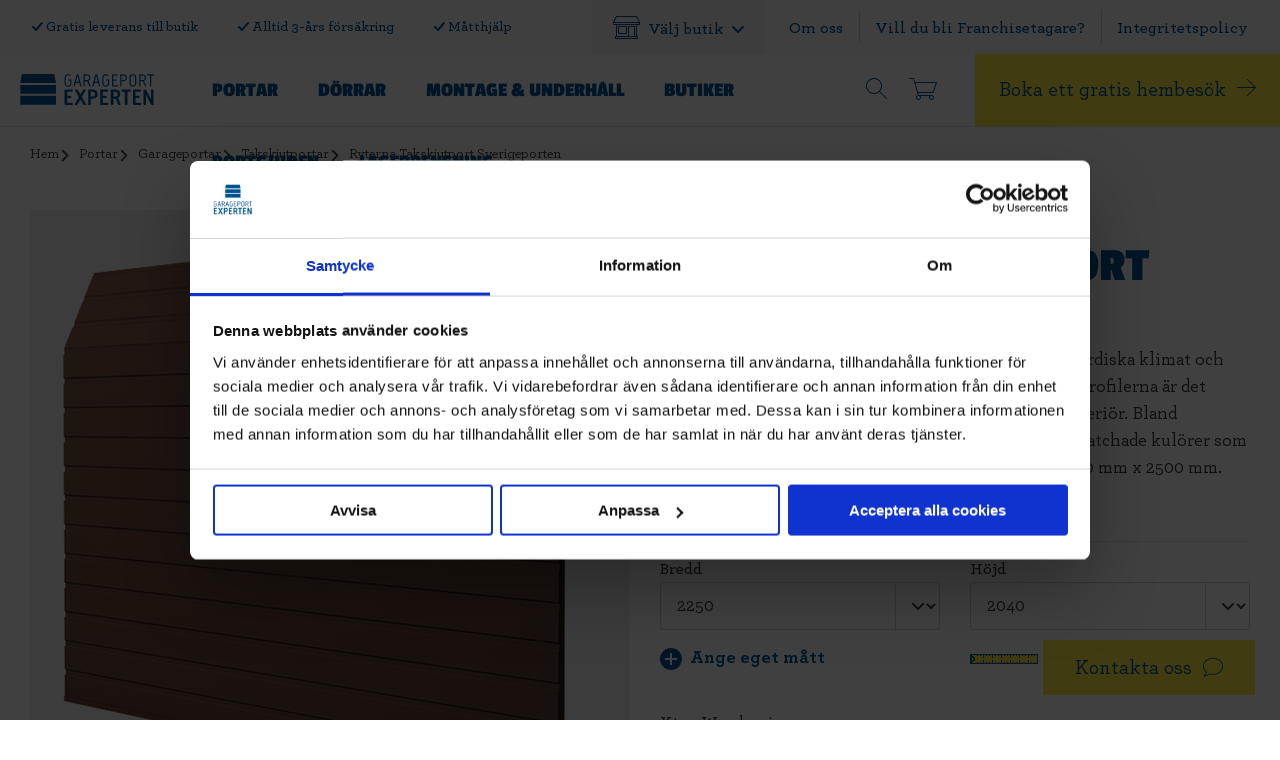

--- FILE ---
content_type: text/html; charset=utf-8
request_url: https://garageportexperten.se/portar/garageportar/takskjutportar/-sverigeporten-takskjutport-s-profil-woodgrain-brun-ral-8017--2250x2040/
body_size: 56875
content:
<!DOCTYPE html>
<html lang="sv">
<head>
    <script>
        window.dataLayer = [];
    </script>
    
		<script>
		window.dataLayer = window.dataLayer || [];
		window.dataLayer.push({"ecommerce":{"detail":{"actionField":{"list":"Portar - Garageportar - Takskjutportar"},"products":[{"name":"Ryterna Takskjutport Sverigeporten","id":"18353-1-1-1-2","brand":"Ryterna","category":"Takskjutportar","variant":"2250x2040"}]}}});
	</script>


    

<title>Ryterna Takskjutport Sverigeporten</title>
<meta charset="utf-8">
<meta http-equiv="content-type" content="text/html; charset=UTF-8">
<meta name="viewport" content="width=device-width, initial-scale=1.0">
<link rel="apple-touch-icon" sizes="180x180" href="/Assets/static/favicons/apple-touch-icon.png">
<link rel="icon" type="image/png" sizes="32x32" href="/Assets/static/favicons/favicon-32x32.png">
<link rel="icon" type="image/png" sizes="16x16" href="/Assets/static/favicons/favicon-16x16.png">
<link rel="manifest" href="/Assets/static/favicons/site.webmanifest">
<link rel="mask-icon" color="#5bbad5" href="/Assets/static/favicons/safari-pinned-tab.svg">
<meta name="msapplication-TileColor" content="#2b5797">
<meta name="theme-color" content="#005896">

<meta property="og:title" content="Ryterna Takskjutport Sverigeporten">
<meta property="og:site_name" content="Garageportexperten">
<meta property="og:type" content="article">
<meta property="og:url" content="https://garageportexperten.se/produktsida-installningar">
<meta property="og:locale" content="sv-SE">
    <meta property="og:image" content="https://blob.garageportexperten.se/media/3340_takskjutportar_ryterna_ryterna-takskjutport-sverigeporten_s-profil_woodgrain_standardfarg-ryterna_brun-ral-8017_r.jpg">
    <meta property="og:image:url" content="https://blob.garageportexperten.se/media/3340_takskjutportar_ryterna_ryterna-takskjutport-sverigeporten_s-profil_woodgrain_standardfarg-ryterna_brun-ral-8017_r.jpg" />
	<meta property="og:image:type" content="image/jpeg">
    <meta property="twitter:image" content="https://blob.garageportexperten.se/media/3340_takskjutportar_ryterna_ryterna-takskjutport-sverigeporten_s-profil_woodgrain_standardfarg-ryterna_brun-ral-8017_r.jpg" />
<meta name="facebook-domain-verification" content="869baqkyidrsbilgz1utf4by9c3dtj"/>
    <link rel="stylesheet" href="/Assets/main.css?v=lsA6yWtNQTdOY9XV5NuBJs0TjdQypawnowD3w5sBMTc" />
    
		<link rel="canonical" href="https://garageportexperten-13.euwest01.umbraco.io/-sverigeporten-takskjutport-s-profil-woodgrain-brun-ral-8017--2250x2040/" />

</head>
<body>
    <div vue-component>
        <debug-console></debug-console>
        <scroll-resize inline-template><div></div></scroll-resize>

        

<shopping-cart
	inline-template
	v-cloak
	get-endpoint="/api/cart/get"
	edit-endpoint="/api/cart/edit"
>
	<section class="shopping-cart">
		<div class="shopping-cart__overlay" v-on:click="handleToggle(false)"></div>

		<transition name="shopping-cart">
			<div v-show="showCart" class="shopping-cart__container">
				<header class="shopping-cart__header">
					<div class="shopping-cart__indicator">
						<span class="shopping-cart-toggle__icon">
							<svg height=22 viewBox='0 0 28 22'width=28 xmlns=http://www.w3.org/2000/svg><path d='M9.286 15H24c.212 0 .402-.134.472-.335l3.5-10C28.086 4.34 27.844 4 27.5 4H6.05L4.98.359C4.917.146 4.722 0 4.5 0h-4C.224 0 0 .224 0 .5s.224.5.5.5h3.626l4.73 16.084C7.788 17.368 7 18.342 7 19.5 7 20.88 8.12 22 9.5 22s2.5-1.12 2.5-2.5c0-.563-.186-1.082-.5-1.5h9c-.314.418-.5.937-.5 1.5 0 1.38 1.12 2.5 2.5 2.5s2.5-1.12 2.5-2.5-1.12-2.5-2.5-2.5H9.874l-.588-2zm-.294-1L6.345 5h20.45l-3.15 9H8.992zm.89 3.03C9.759 17.01 9.63 17 9.5 17h.374l.009.03zM9.5 21c-.828 0-1.5-.672-1.5-1.5S8.672 18 9.5 18s1.5.672 1.5 1.5-.672 1.5-1.5 1.5zm13 0c-.828 0-1.5-.672-1.5-1.5s.672-1.5 1.5-1.5 1.5.672 1.5 1.5-.672 1.5-1.5 1.5z'fill=#FFF /></svg>
							<span v-show="quantity > 0" class="shopping-cart-toggle__amount">
								{{ quantity }}
							</span>
						</span>
					</div>
					<h2 class="shopping-cart__title">Varukorg</h2>
					<button class="shopping-cart__close" v-on:click="handleToggle(false)">
						<svg height=14 viewBox='0 0 14 14'width=14 xmlns=http://www.w3.org/2000/svg><path d='M7 5.586L12.293.293c.39-.39 1.024-.39 1.414 0 .39.39.39 1.024 0 1.414L8.414 7l5.293 5.293c.39.39.39 1.024 0 1.414-.39.39-1.024.39-1.414 0L7 8.414l-5.293 5.293c-.39.39-1.024.39-1.414 0-.39-.39-.39-1.024 0-1.414L5.586 7 .293 1.707c-.39-.39-.39-1.024 0-1.414.39-.39 1.024-.39 1.414 0L7 5.586z'fill=#353A41 /></svg>
					</button>
				</header>

				<div class="shopping-cart__body" ref="shopping_cart_body" data-simplebar="">
					<div v-show="status.error" class="shopping-cart__empty-result">
						<h3>{{ $get(lang, 'CartError.Title', 'Ojdå! Något gick fel.') }}</h3>
						<p>{{ $get(lang, 'CartError.Description', 'Prova med att ladda om sidan.') }}</p>
					</div>
					<div v-show="(products.length === 0 || !products) && status.success" class="shopping-cart__empty-result">
						<h3>
							{{ $get(lang, 'EmptyCart.Title', 'Din varukorg är tom!') }}
						</h3>
							<a href="/portar/garageportar" class="link has--icon" v-on:click="handleToggle(false)">
								<span class="text">
									{{ $get(lang, 'EmptyCart.Description', 'Börja handla!') }}
								</span>
								<span class="icon">
									<svg height=17 viewBox='0 0 19 17'width=19 xmlns=http://www.w3.org/2000/svg><path d='M17.293 8L10.146.854c-.195-.196-.195-.512 0-.708.196-.195.512-.195.708 0l8 8c.195.196.195.512 0 .708l-8 8c-.196.195-.512.195-.708 0-.195-.196-.195-.512 0-.708L17.293 9H.5C.224 9 0 8.776 0 8.5S.224 8 .5 8h16.793z'fill=#005997 /></svg>
								</span>
							</a>
					</div>

					<ul v-show="products.length > 0 && status.success" class="shopping-cart__products">
						<li v-for="product in products"
							:key="product.id"
							class="shopping-cart__product">

							<div class="shopping-cart__product__image-wrapper" :class="product.isInstallation ? 'is--installation' : ''">
								<img
									v-if="product.isInstallation"
									class="shopping-cart__product__image"
									src="data:image/svg+xml,%3Csvg xmlns='http://www.w3.org/2000/svg' width='47' height='38' viewBox='0 0 47 38'%3E%3Cg fill='none'%3E%3Cg opacity='.5'/%3E%3Cpath fill='%23005896' d='M30.809 27l-2.362 4.724c-.084.169-.258.276-.447.276h-2.756L24 36.147V39c1.657 0 3 1.343 3 3v5c0 1.657-1.343 3-3 3H13c-1.657 0-3-1.343-3-3v-5c0-1.657 1.343-3 3-3h.366l2.553-9.818L14.465 27C10.339 26.98 7 23.63 7 19.5c0-4.142 3.358-7.5 7.5-7.5H38c.265 0 .52.105.707.293L41.414 15H45.5c2.316 0 4.224 1.75 4.473 4H53.5c.276 0 .5.224.5.5s-.224.5-.5.5h-3.527c-.25 2.25-2.157 4-4.473 4h-4.086l-2.707 2.707c-.187.188-.442.293-.707.293h-7.191zm-1.118 0h-2.947l-1.2 4h2.147l2-4zm-12.822 0l.963 1.445c.158.237.208.53.136.807l-2.86 11c-.115.44-.513.748-.969.748H13c-.552 0-1 .448-1 1h13c0-.552-.448-1-1-1h-1c-.552 0-1-.448-1-1v-4c0-.097.014-.194.042-.287L24.656 27h-7.787zm9.153-2H37V14H16v11h10.022zm-11.038 0H15V14h-.5C11.462 14 9 16.462 9 19.5s2.462 5.5 5.5 5.5h.484zM25 43H12v4c0 .552.448 1 1 1h11c.552 0 1-.448 1-1v-4zm20-21v-5h-4v5h4zm1-.05c1.141-.232 2-1.24 2-2.45 0-1.21-.859-2.218-2-2.45v4.9zm-6 .636v-6.172l-2-2v10.172l2-2z' transform='translate(-7 -12)'/%3E%3C/g%3E%3C/svg%3E"
									:alt="product.name"
									:title="product.name"
								>
								<img
									v-else
									class="shopping-cart__product__image"
									:src="product.image === '' || !product.image ? '[data-uri]' : product.image"
									:alt="product.name"
									:title="product.name"
								>
								<span v-if="product.quantity > 1" class="shopping-cart__product__badge">
									{{ product.quantity }}
								</span>
							</div>
							<header class="shopping-cart__product__header">
								<p class="shopping-cart__product__name">
									{{ product.name }}
								</p>
								<p class="shopping-cart__product__description">
									{{ product.description }}
								</p>
							</header>
							<p class="shopping-cart__product__price">
								{{ product.price.printPrice }} {{ product.price.suffix }}
							</p>
							<button
								class="shopping-cart__product__decrement"
								@click="decrementProduct(product.id, product.quantity)"
							>
								<span class="icon">
									<svg height=24 viewBox='0 0 19 24'width=19 xmlns=http://www.w3.org/2000/svg><path d='M16.9 4H2.1l1.81 19h11.18L16.9 4zM1 3h4V0h9v3h5v1h-1.095L16 24H3L1.095 4H0V3h1zm5 0h7V1H6v2zm3 3h1v13H9V6zm4 0h1l-1 13h-1l1-13zM5 6h1l1 13H6L5 6z'fill=#005896 /></svg>
								</span>
							</button>
						</li>
					</ul>
				</div>

				<footer v-if="products.length > 0" class="shopping-cart__footer">
					<div class="shopping-cart__price-container">
						<span class="shopping-cart__price__total">Totalt:</span>
						<div class="shopping-cart__price__price">
							{{ totalPrice }}
						</div>
					</div>
                    
                        <a href="/checkout" class="shopping-cart__to-cart button is--solid is--yellow has--icon">
                            <span class="text">Till kassan</span>
                            <span class="icon">
                                <svg height=17 viewBox='0 0 19 17'width=19 xmlns=http://www.w3.org/2000/svg><path d='M17.293 8L10.146.854c-.195-.196-.195-.512 0-.708.196-.195.512-.195.708 0l8 8c.195.196.195.512 0 .708l-8 8c-.196.195-.512.195-.708 0-.195-.196-.195-.512 0-.708L17.293 9H.5C.224 9 0 8.776 0 8.5S.224 8 .5 8h16.793z'fill=#005997 /></svg>
                            </span>
                        </a>
                </footer>
			</div>
		</transition>
	</section>
</shopping-cart>

        


<nav-mobile inline-template v-cloak>
	<section class="nav-mobile">
		<div class="nav-mobile__content" data-simplebar>
			<header class="nav-mobile__header">
                <div class="nav-mobile__header__top">
					<store-picker
	inline-template
	v-cloak
	get-endpoint="/api/stores/get"
	set-endpoint="/api/stores/set"
	>
	<div class="store-picker" v-show="status !== 'loading'">
		<button
			class="store-picker__button"
			@click="storePickerToggle"
		>
			<span class="store-picker__button__icon is--store">
				<svg xmlns="http://www.w3.org/2000/svg" width="27" height="23" viewBox="0 0 27 23">
	<path fill="#005896" d="M1 7v1h25V7H1zm.07-1h24.86l-2.727-5H3.797L1.07 6zM15.5 21H3v1h21v-1h-8.5zm6.5-1h1V9H4v11h11v-9.5c0-.276.224-.5.5-.5h6c.276 0 .5.224.5.5V20zM3 20V9H.5C.224 9 0 8.776 0 8.5V6c0-.084.021-.166.061-.24l3-5.5C3.15.1 3.317 0 3.5 0h20c.183 0 .351.1.439.26l3 5.5c.04.074.061.156.061.24v2.5c0 .276-.224.5-.5.5H24v11h.5c.276 0 .5.224.5.5v2c0 .276-.224.5-.5.5h-22c-.276 0-.5-.224-.5-.5v-2c0-.276.224-.5.5-.5H3zm3-9v6h7v-6H6zm-.5-1h8c.276 0 .5.224.5.5v7c0 .276-.224.5-.5.5h-8c-.276 0-.5-.224-.5-.5v-7c0-.276.224-.5.5-.5zM16 20h5v-9h-5v9z" />
</svg>
			</span>
			<span class="store-picker__button__text">
				{{ selectedText }}
			</span>
			<span class="store-picker__button__icon is--chevron">
				<svg height=7 viewBox='0 0 12 7'width=12 xmlns=http://www.w3.org/2000/svg><path d='M10.293.293c.39-.39 1.024-.39 1.414 0 .39.39.39 1.024 0 1.414l-5 5c-.39.39-1.024.39-1.414 0l-5-5c-.39-.39-.39-1.024 0-1.414.39-.39 1.024-.39 1.414 0L6 4.586 10.293.293z'fill=#005896 /></svg>
			</span>
		</button>

	<transition name="store-picker">
		<ul class="store-picker__list" data-simplebar="" v-if="isToggled">
			<li v-for="store in stores" class="store-picker__list-item">
				<button class="store-picker__list-item__button" @click="onStoreSelect(store)">
					{{ store.Name }}
				</button>
			</li>
		</ul>
	</transition>

	</div>
</store-picker>

                </div>
				<div class="nav-mobile__header__bottom">

					<a href="/"
						class="nav-mobile__header__logo header__logo"
						ref="headerLogo">
						<svg height=31 viewBox='0 0 134 31'width=134 xmlns=http://www.w3.org/2000/svg><path d='M35.9 10.925H.103s-.103 0-.103.102v8.69s0 .104.103.104h35.694s.103 0 .103-.103v-8.793zm0 10.926H.103s-.103 0-.103.102v8.691s0 .103.103.103h35.694s.103 0 .103-.103v-8.793zm-.02-13.055c.02.1-.082.1-.082.1H.103c-.102 0-.082-.1-.082-.1L1.851.1c.02-.1.123-.1.123-.1h32.054l1.851 8.796zM132.674 31c.466 0 .747-.255.747-.72V16.25c0-.464-.28-.743-.747-.743h-1.05c-.467 0-.746.28-.746.744v8.965l-4.924-9.268c-.14-.255-.373-.44-.724-.44h-1.05c-.467 0-.748.278-.748.743V30.28c0 .465.281.72.748.72h1.05c.468 0 .747-.255.747-.72v-8.965l4.924 9.266c.14.256.373.419.723.419h1.05zm-17.36-6.667c0-.162.094-.278.28-.278h2.964c.467 0 .747-.256.747-.72v-.836c0-.465-.28-.72-.747-.72h-2.964c-.186 0-.28-.116-.28-.28v-3.436c0-.164.094-.279.28-.279h4.41c.467 0 .747-.256.747-.72v-.836c0-.465-.28-.72-.747-.72h-6.51c-.466 0-.747.278-.747.742v14.007c0 .465.28.743.747.743h6.744c.467 0 .747-.255.747-.72v-.837c0-.464-.28-.72-.747-.72h-4.644c-.186 0-.28-.115-.28-.278v-4.112zm-13.253-8.826c-.467 0-.747.256-.747.72v.837c0 .464.28.72.747.72h2.357c.186 0 .28.115.28.279v12.193c0 .466.28.744.747.744h1.073c.467 0 .747-.278.747-.744V18.063c0-.164.094-.279.28-.279h2.357c.466 0 .747-.256.747-.72v-.837c0-.464-.28-.72-.747-.72h-7.84zm-8.819 2.556c0-.164.094-.279.28-.279h1.47c1.307 0 2.544.626 2.544 2.345 0 1.697-1.237 2.346-2.544 2.346h-1.47c-.186 0-.28-.116-.28-.278v-4.134zm-1.82-2.556c-.466 0-.747.279-.747.743v14.03c0 .464.28.72.747.72h1.074c.467 0 .746-.256.746-.72v-5.25c0-.162.094-.278.28-.278h1.61c.373 0 .514.14.631.44l2.1 5.111c.163.419.42.697.934.697h1.353c.373 0 .56-.325.42-.65l-2.684-6.296c1.307-.72 2.217-2.02 2.217-3.925 0-3.135-2.45-4.622-5.111-4.622h-3.57zm-8.865 8.826c0-.162.094-.278.28-.278h2.963c.467 0 .747-.256.747-.72v-.836c0-.465-.28-.72-.747-.72h-2.963c-.186 0-.28-.116-.28-.28v-3.436c0-.164.094-.279.28-.279h4.41c.467 0 .746-.256.746-.72v-.836c0-.465-.28-.72-.747-.72h-6.51c-.467 0-.747.278-.747.742v14.007c0 .465.28.743.747.743h6.744c.467 0 .747-.255.747-.72v-.837c0-.464-.28-.72-.747-.72h-4.643c-.186 0-.28-.115-.28-.278v-4.112zm-11.993-6.27c0-.164.094-.279.28-.279h1.47c1.308 0 2.544.626 2.544 2.345 0 1.697-1.236 2.346-2.544 2.346h-1.47c-.186 0-.28-.116-.28-.278v-4.134zm-1.82-2.556c-.466 0-.747.279-.747.743v14.03c0 .464.28.72.747.72h1.074c.466 0 .746-.256.746-.72v-5.25c0-.162.094-.278.28-.278h1.47c2.66 0 5.111-1.487 5.111-4.623 0-3.135-2.45-4.622-5.111-4.622h-3.57zM56.473 31c.466 0 .77-.278 1.027-.72l2.73-4.738 2.707 4.738c.233.394.56.72 1.027.72h1.492c.468 0 .701-.326.468-.72l-4.201-7.34 3.85-6.69c.234-.395.023-.743-.443-.743h-1.446c-.467 0-.794.302-1.05.744l-2.38 4.134-2.358-4.134c-.257-.442-.584-.744-1.05-.744h-1.493c-.467 0-.677.348-.443.744l3.85 6.735-4.2 7.294c-.234.394 0 .72.465.72h1.448zm-9.426-2.555c0 .163.094.278.28.278h4.644c.466 0 .746.256.746.72v.837c0 .465-.28.72-.746.72h-6.744c-.467 0-.747-.278-.747-.743V16.25c0-.464.28-.743.747-.743h6.51c.467 0 .746.256.746.72v.836c0 .465-.279.721-.746.721h-4.41c-.186 0-.28.115-.28.279V21.5c0 .163.094.278.28.278h2.964c.467 0 .746.256.746.721v.835c0 .465-.28.72-.746.72h-2.964c-.186 0-.28.117-.28.28v4.11zm84.12-26.81c0-.109.056-.145.147-.145h2.341c.254 0 .345-.163.345-.343V.713c0-.18-.091-.344-.345-.344h-6.208c-.255 0-.345.163-.345.344v.434c0 .18.09.343.345.343h2.341c.092 0 .145.036.145.145v10.443c0 .18.092.343.346.343h.544c.254 0 .345-.163.345-.343V1.635zm-10.872 0c0-.109.055-.146.145-.146h1.779c1.579 0 2.396.85 2.396 2.295 0 1.446-.817 2.295-2.396 2.295h-1.779c-.09 0-.145-.036-.145-.144v-4.3zm4.447 10.443c.073.163.182.343.436.343h.653c.236 0 .327-.18.218-.434l-2.16-5.077c1.216-.523 1.961-1.59 1.961-3.126 0-2.132-1.38-3.414-3.631-3.414h-2.814c-.254 0-.345.162-.345.343v11.365c0 .18.091.343.345.343h.545c.253 0 .345-.163.345-.343V7.344c0-.108.055-.144.145-.144h2.142c.091 0 .145.036.182.144l1.978 4.734zm-9.82-2.927c0 1.337-.69 2.42-2.215 2.42s-2.214-1.083-2.214-2.42V3.64c0-1.338.689-2.422 2.214-2.422s2.215 1.084 2.215 2.421v5.51zm-5.664 0c0 1.951 1.126 3.541 3.45 3.541 2.322 0 3.448-1.59 3.448-3.541V3.64c0-1.952-1.126-3.542-3.449-3.542s-3.449 1.59-3.449 3.541v5.51zm-6.081-7.661c1.58 0 2.396.886 2.396 2.331 0 1.445-.817 2.33-2.396 2.33h-1.779c-.091 0-.145-.035-.145-.144V1.635c0-.109.054-.145.145-.145h1.779zm-1.924 5.926c0-.108.054-.144.145-.144h1.779c2.251 0 3.63-1.319 3.63-3.45 0-2.133-1.379-3.452-3.63-3.452h-2.814c-.254 0-.345.163-.345.343v11.364c0 .18.09.344.345.344h.545c.253 0 .345-.163.345-.344v-4.66zm-7.988 3.885c-.09 0-.144-.036-.144-.144V6.838c0-.108.053-.145.144-.145h2.65c.255 0 .346-.162.346-.342v-.434c0-.182-.091-.343-.345-.343h-2.65c-.092 0-.145-.037-.145-.145V1.635c0-.108.053-.145.144-.145h3.903c.255 0 .345-.162.345-.343V.714c0-.18-.09-.344-.345-.344H92.23c-.254 0-.345.163-.345.344v11.363c0 .181.091.344.345.344h5.173c.254 0 .346-.163.346-.344v-.433c0-.18-.092-.343-.346-.343h-4.139zm-5.572-4.788c.091 0 .145.036.145.144v2.494c0 1.337-.69 2.42-2.214 2.42-1.525 0-2.215-1.083-2.215-2.42V3.64c0-1.338.69-2.42 2.215-2.42.925 0 1.597.306 1.997.487.163.072.253.162.398.162.146 0 .255-.108.255-.253v-.452c0-.108-.018-.27-.145-.396-.363-.344-1.29-.67-2.505-.67-2.324 0-3.449 1.59-3.449 3.542v5.51c0 1.952 1.125 3.542 3.449 3.542 2.323 0 3.449-1.59 3.449-3.541V5.79c0-.217-.11-.344-.327-.344h-2.523c-.237 0-.346.127-.346.343v.398c0 .216.11.325.346.325h1.47zM77.6 7.633c.018.09-.018.144-.109.144h-2.814c-.09 0-.127-.054-.108-.144l1.525-5.8 1.506 5.8zm.181 1.265c.092 0 .164.054.182.144l.78 3.036c.056.18.145.343.4.343h.654c.254 0 .308-.163.254-.379L77.074.713c-.055-.18-.2-.343-.454-.343h-1.016c-.255 0-.4.162-.454.343l-3.013 11.33c-.055.215 0 .378.253.378h.617c.255 0 .345-.163.4-.343l.799-3.036c.018-.09.09-.144.181-.144h3.394zM64.658 1.635c0-.109.055-.146.145-.146h1.779c1.58 0 2.396.85 2.396 2.295 0 1.446-.817 2.295-2.396 2.295h-1.779c-.09 0-.145-.036-.145-.144v-4.3zm4.447 10.443c.073.163.182.343.436.343h.654c.235 0 .326-.18.217-.434l-2.16-5.077c1.216-.523 1.96-1.59 1.96-3.126 0-2.132-1.379-3.414-3.63-3.414h-2.814c-.253 0-.345.162-.345.343v11.365c0 .18.092.343.345.343h.545c.254 0 .345-.163.345-.343V7.344c0-.108.055-.144.145-.144h2.142c.091 0 .145.036.182.144l1.978 4.734zM58.848 7.633c.019.09-.017.144-.108.144h-2.814c-.09 0-.127-.054-.109-.144l1.525-5.8 1.506 5.8zm.182 1.265c.091 0 .164.054.181.144l.781 3.036c.055.18.145.343.4.343h.653c.255 0 .308-.163.255-.379L58.322.713c-.054-.18-.199-.343-.453-.343h-1.017c-.254 0-.4.162-.453.343l-3.014 11.33c-.054.215 0 .378.254.378h.617c.254 0 .345-.163.4-.343l.798-3.036c.019-.09.091-.144.182-.144h3.394zM48.502 6.513c-.236 0-.345-.109-.345-.325V5.79c0-.216.109-.343.345-.343h2.524c.218 0 .326.127.326.343v3.36c0 1.952-1.125 3.542-3.449 3.542-2.323 0-3.448-1.59-3.448-3.541V3.64c0-1.951 1.125-3.541 3.448-3.541 1.216 0 2.142.325 2.505.669.128.126.146.288.146.396v.452c0 .145-.11.253-.255.253-.145 0-.235-.09-.399-.162-.4-.18-1.071-.488-1.997-.488-1.525 0-2.214 1.083-2.214 2.42v5.512c0 1.337.69 2.42 2.214 2.42 1.525 0 2.214-1.083 2.214-2.42V6.657c0-.108-.053-.144-.145-.144h-1.47z'fill=#005896 fill-rule=evenodd /></svg>
					</a>

                    <shopping-cart-toggle inline-template v-cloak>
	<div class="shopping-cart-toggle">
		<button
			class="shopping-cart-toggle__button"
			@click="handleClick"
		>
		<span class="shopping-cart-toggle__icon">
			<svg height=22 viewBox='0 0 28 22'width=28 xmlns=http://www.w3.org/2000/svg><path d='M9.286 15H24c.212 0 .402-.134.472-.335l3.5-10C28.086 4.34 27.844 4 27.5 4H6.05L4.98.359C4.917.146 4.722 0 4.5 0h-4C.224 0 0 .224 0 .5s.224.5.5.5h3.626l4.73 16.084C7.788 17.368 7 18.342 7 19.5 7 20.88 8.12 22 9.5 22s2.5-1.12 2.5-2.5c0-.563-.186-1.082-.5-1.5h9c-.314.418-.5.937-.5 1.5 0 1.38 1.12 2.5 2.5 2.5s2.5-1.12 2.5-2.5-1.12-2.5-2.5-2.5H9.874l-.588-2zm-.294-1L6.345 5h20.45l-3.15 9H8.992zm.89 3.03C9.759 17.01 9.63 17 9.5 17h.374l.009.03zM9.5 21c-.828 0-1.5-.672-1.5-1.5S8.672 18 9.5 18s1.5.672 1.5 1.5-.672 1.5-1.5 1.5zm13 0c-.828 0-1.5-.672-1.5-1.5s.672-1.5 1.5-1.5 1.5.672 1.5 1.5-.672 1.5-1.5 1.5z'fill=#FFF /></svg>
			<span v-show="quantity > 0" class="shopping-cart-toggle__amount">
				{{ quantity }}
			</span>
		</span>
		</button>
	</div>
</shopping-cart-toggle>


					<button
						type="button"
						class="nav-toggle"
						ref="navToggle"
						@click="handleToggle(false)"
						title="Knapp för mobilmeny"
					>
						<div class="nav-toggle__icon"></div>
						Meny
					</button>
				</div>
			</header>

            <div class="nav-mobile__main">
                
<nav class="nav-mobile__nav">
	<accordion inline-template>
		<ul class="nav-mobile__nav-list">
				<li class="nav-mobile__nav-list__item">
						<button class="nav-mobile__nav-list__toggle"
								:class="activeChild === 0 ? 'is--active' : ''"
								@click="handleToggle(0)"
								ref="accordionItem[0]">
							<div class="nav-mobile__nav-list__toggle-content">
								<h3 href="/portar" class="nav-mobile__nav-list__title">Portar</h3>
								<span class="nav-mobile__nav-list__toggle-icon"></span>
							</div>
						</button>
						<transition name="accordion-panel"
									@enter="startTransition"
									@after-enter="endTransition"
									@before-leave="startTransition"
									@after-leave="endTransition">
							<ul class="nav-mobile__nav__sub-menu"
								v-if="activeChild === 0">
									<li class="nav-mobile__nav__sub-menu__item">
										<a href="/portar/garageportar" title="Garageportar" class="nav-mobile__nav__sub-menu__link">
											<h4 class="nav-mobile__nav__sub-menu__title">Garageportar</h4>

											<span class="nav-mobile__nav__sub-menu__show-all">
												<span class="text">Visa alla</span>
												<span class="icon">
													<svg height=12 viewBox='0 0 16 12'width=16 xmlns=http://www.w3.org/2000/svg><path d='M12.586 7H1c-.552 0-1-.448-1-1s.448-1 1-1h11.586L9.293 1.707c-.39-.39-.39-1.024 0-1.414.39-.39 1.024-.39 1.414 0l5 5c.39.39.39 1.024 0 1.414l-5 5c-.39.39-1.024.39-1.414 0-.39-.39-.39-1.024 0-1.414L12.586 7z'fill=#005896 /></svg>
												</span>
											</span>
										</a>

											<ul class="nav-mobile__nav__sub-menu__link-list">
													<li class="nav-mobile__nav__sub-menu__link-list__item">
														<a href="/portar/garageportar/takskjutportar" title="Takskjutportar" class="nav-mobile__nav__sub-menu__link-list__item__link">Takskjutportar</a>
													</li>
													<li class="nav-mobile__nav__sub-menu__link-list__item">
														<a href="/portar/garageportar/slagportar" title="Slagportar" class="nav-mobile__nav__sub-menu__link-list__item__link">Slagportar</a>
													</li>
													<li class="nav-mobile__nav__sub-menu__link-list__item">
														<a href="/portar/garageportar/vipportar" title="Vipportar" class="nav-mobile__nav__sub-menu__link-list__item__link">Vipportar</a>
													</li>
											</ul>
									</li>
									<li class="nav-mobile__nav__sub-menu__item">
										<a href="/portar/tillbehor" title="Tillbeh&#xF6;r" class="nav-mobile__nav__sub-menu__link">
											<h4 class="nav-mobile__nav__sub-menu__title">Tillbeh&#xF6;r</h4>

											<span class="nav-mobile__nav__sub-menu__show-all">
												<span class="text">Visa alla</span>
												<span class="icon">
													<svg height=12 viewBox='0 0 16 12'width=16 xmlns=http://www.w3.org/2000/svg><path d='M12.586 7H1c-.552 0-1-.448-1-1s.448-1 1-1h11.586L9.293 1.707c-.39-.39-.39-1.024 0-1.414.39-.39 1.024-.39 1.414 0l5 5c.39.39.39 1.024 0 1.414l-5 5c-.39.39-1.024.39-1.414 0-.39-.39-.39-1.024 0-1.414L12.586 7z'fill=#005896 /></svg>
												</span>
											</span>
										</a>

											<ul class="nav-mobile__nav__sub-menu__link-list">
													<li class="nav-mobile__nav__sub-menu__link-list__item">
														<a href="/portar/tillbehor/kodlas" title="Kodl&#xE5;s" class="nav-mobile__nav__sub-menu__link-list__item__link">Kodl&#xE5;s</a>
													</li>
													<li class="nav-mobile__nav__sub-menu__link-list__item">
														<a href="/portar/tillbehor/motor" title="Motor" class="nav-mobile__nav__sub-menu__link-list__item__link">Motor</a>
													</li>
													<li class="nav-mobile__nav__sub-menu__link-list__item">
														<a href="/portar/tillbehor/fjarrkontroll" title="Fj&#xE4;rrkontroll" class="nav-mobile__nav__sub-menu__link-list__item__link">Fj&#xE4;rrkontroll</a>
													</li>
											</ul>
									</li>
									<li class="nav-mobile__nav__sub-menu__item">
										<a href="/portar/industriportar" title="Industriportar" class="nav-mobile__nav__sub-menu__link">
											<h4 class="nav-mobile__nav__sub-menu__title">Industriportar</h4>

											<span class="nav-mobile__nav__sub-menu__show-all">
												<span class="text">Visa alla</span>
												<span class="icon">
													<svg height=12 viewBox='0 0 16 12'width=16 xmlns=http://www.w3.org/2000/svg><path d='M12.586 7H1c-.552 0-1-.448-1-1s.448-1 1-1h11.586L9.293 1.707c-.39-.39-.39-1.024 0-1.414.39-.39 1.024-.39 1.414 0l5 5c.39.39.39 1.024 0 1.414l-5 5c-.39.39-1.024.39-1.414 0-.39-.39-.39-1.024 0-1.414L12.586 7z'fill=#005896 /></svg>
												</span>
											</span>
										</a>

									</li>
							</ul>
						</transition>
				</li>
				<li class="nav-mobile__nav-list__item">
						<button class="nav-mobile__nav-list__toggle"
								:class="activeChild === 10 ? 'is--active' : ''"
								@click="handleToggle(10)"
								ref="accordionItem[10]">
							<div class="nav-mobile__nav-list__toggle-content">
								<h3 href="/dorrar" class="nav-mobile__nav-list__title">D&#xF6;rrar</h3>
								<span class="nav-mobile__nav-list__toggle-icon"></span>
							</div>
						</button>
						<transition name="accordion-panel"
									@enter="startTransition"
									@after-enter="endTransition"
									@before-leave="startTransition"
									@after-leave="endTransition">
							<ul class="nav-mobile__nav__sub-menu"
								v-if="activeChild === 10">
									<li class="nav-mobile__nav__sub-menu__item">
										<a href="/dorrar/dorrar" title="D&#xF6;rrar" class="nav-mobile__nav__sub-menu__link">
											<h4 class="nav-mobile__nav__sub-menu__title">D&#xF6;rrar</h4>

											<span class="nav-mobile__nav__sub-menu__show-all">
												<span class="text">Visa alla</span>
												<span class="icon">
													<svg height=12 viewBox='0 0 16 12'width=16 xmlns=http://www.w3.org/2000/svg><path d='M12.586 7H1c-.552 0-1-.448-1-1s.448-1 1-1h11.586L9.293 1.707c-.39-.39-.39-1.024 0-1.414.39-.39 1.024-.39 1.414 0l5 5c.39.39.39 1.024 0 1.414l-5 5c-.39.39-1.024.39-1.414 0-.39-.39-.39-1.024 0-1.414L12.586 7z'fill=#005896 /></svg>
												</span>
											</span>
										</a>

											<ul class="nav-mobile__nav__sub-menu__link-list">
													<li class="nav-mobile__nav__sub-menu__link-list__item">
														<a href="/dorrar/dorrar/ytterdorrar-enkel" title="Ytterd&#xF6;rrar Enkel" class="nav-mobile__nav__sub-menu__link-list__item__link">Ytterd&#xF6;rrar Enkel</a>
													</li>
													<li class="nav-mobile__nav__sub-menu__link-list__item">
														<a href="/dorrar/dorrar/ytterdorr-dubbel" title="Ytterd&#xF6;rr Dubbel" class="nav-mobile__nav__sub-menu__link-list__item__link">Ytterd&#xF6;rr Dubbel</a>
													</li>
													<li class="nav-mobile__nav__sub-menu__link-list__item">
														<a href="/dorrar/dorrar/forradsdorrar" title="F&#xF6;rr&#xE5;dsd&#xF6;rrar" class="nav-mobile__nav__sub-menu__link-list__item__link">F&#xF6;rr&#xE5;dsd&#xF6;rrar</a>
													</li>
											</ul>
									</li>
									<li class="nav-mobile__nav__sub-menu__item">
										<a href="/dorrar/tillbehor" title="Tillbeh&#xF6;r" class="nav-mobile__nav__sub-menu__link">
											<h4 class="nav-mobile__nav__sub-menu__title">Tillbeh&#xF6;r</h4>

											<span class="nav-mobile__nav__sub-menu__show-all">
												<span class="text">Visa alla</span>
												<span class="icon">
													<svg height=12 viewBox='0 0 16 12'width=16 xmlns=http://www.w3.org/2000/svg><path d='M12.586 7H1c-.552 0-1-.448-1-1s.448-1 1-1h11.586L9.293 1.707c-.39-.39-.39-1.024 0-1.414.39-.39 1.024-.39 1.414 0l5 5c.39.39.39 1.024 0 1.414l-5 5c-.39.39-1.024.39-1.414 0-.39-.39-.39-1.024 0-1.414L12.586 7z'fill=#005896 /></svg>
												</span>
											</span>
										</a>

											<ul class="nav-mobile__nav__sub-menu__link-list">
													<li class="nav-mobile__nav__sub-menu__link-list__item">
														<a href="/dorrar/tillbehor/sidoljus-handtag-och-entretak" title="Sidoljus, handtag och entr&#xE9;tak" class="nav-mobile__nav__sub-menu__link-list__item__link">Sidoljus, handtag och entr&#xE9;tak</a>
													</li>
											</ul>
									</li>
							</ul>
						</transition>
				</li>
				<li class="nav-mobile__nav-list__item">
						<button class="nav-mobile__nav-list__toggle"
								:class="activeChild === 17 ? 'is--active' : ''"
								@click="handleToggle(17)"
								ref="accordionItem[17]">
							<div class="nav-mobile__nav-list__toggle-content">
								<h3 href="/montage-underhall" class="nav-mobile__nav-list__title">Montage &amp; underh&#xE5;ll</h3>
								<span class="nav-mobile__nav-list__toggle-icon"></span>
							</div>
						</button>
						<transition name="accordion-panel"
									@enter="startTransition"
									@after-enter="endTransition"
									@before-leave="startTransition"
									@after-leave="endTransition">
							<ul class="nav-mobile__nav__sub-menu"
								v-if="activeChild === 17">
									<li class="nav-mobile__nav__sub-menu__item">
										<a href="/montage-underhall/om-montaget" title="Om montaget" class="nav-mobile__nav__sub-menu__link">
											<h4 class="nav-mobile__nav__sub-menu__title">Om montaget</h4>

											<span class="nav-mobile__nav__sub-menu__show-all">
												<span class="text">Visa alla</span>
												<span class="icon">
													<svg height=12 viewBox='0 0 16 12'width=16 xmlns=http://www.w3.org/2000/svg><path d='M12.586 7H1c-.552 0-1-.448-1-1s.448-1 1-1h11.586L9.293 1.707c-.39-.39-.39-1.024 0-1.414.39-.39 1.024-.39 1.414 0l5 5c.39.39.39 1.024 0 1.414l-5 5c-.39.39-1.024.39-1.414 0-.39-.39-.39-1.024 0-1.414L12.586 7z'fill=#005896 /></svg>
												</span>
											</span>
										</a>

											<ul class="nav-mobile__nav__sub-menu__link-list">
													<li class="nav-mobile__nav__sub-menu__link-list__item">
														<a href="/montage-underhall/om-montaget/det-ingar-i-montaget" title="Det ing&#xE5;r i montaget" class="nav-mobile__nav__sub-menu__link-list__item__link">Det ing&#xE5;r i montaget</a>
													</li>
													<li class="nav-mobile__nav__sub-menu__link-list__item">
														<a href="/montage-underhall/om-montaget/montering-av-garageport-eller-dorr" title="Montering av garageport eller d&#xF6;rr" class="nav-mobile__nav__sub-menu__link-list__item__link">Montering av garageport eller d&#xF6;rr</a>
													</li>
													<li class="nav-mobile__nav__sub-menu__link-list__item">
														<a href="/montage-underhall/om-montaget/byt-port-pa-en-dag" title="Byt port p&#xE5; en dag" class="nav-mobile__nav__sub-menu__link-list__item__link">Byt port p&#xE5; en dag</a>
													</li>
													<li class="nav-mobile__nav__sub-menu__link-list__item">
														<a href="/montage-underhall/om-montaget/darfor-maste-montaget-ce-markas" title="D&#xE4;rf&#xF6;r m&#xE5;ste montaget CE-m&#xE4;rkas" class="nav-mobile__nav__sub-menu__link-list__item__link">D&#xE4;rf&#xF6;r m&#xE5;ste montaget CE-m&#xE4;rkas</a>
													</li>
													<li class="nav-mobile__nav__sub-menu__link-list__item">
														<a href="/montage-underhall/om-montaget/montage-i-ett-nybygge" title="Montage i ett nybygge" class="nav-mobile__nav__sub-menu__link-list__item__link">Montage i ett nybygge</a>
													</li>
													<li class="nav-mobile__nav__sub-menu__link-list__item">
														<a href="/montage-underhall/om-montaget/att-montera-sjalv" title="Att montera sj&#xE4;lv" class="nav-mobile__nav__sub-menu__link-list__item__link">Att montera sj&#xE4;lv</a>
													</li>
											</ul>
									</li>
									<li class="nav-mobile__nav__sub-menu__item">
										<a href="/montage-underhall/service-underhall" title="Service &amp; underh&#xE5;ll" class="nav-mobile__nav__sub-menu__link">
											<h4 class="nav-mobile__nav__sub-menu__title">Service &amp; underh&#xE5;ll</h4>

											<span class="nav-mobile__nav__sub-menu__show-all">
												<span class="text">Visa alla</span>
												<span class="icon">
													<svg height=12 viewBox='0 0 16 12'width=16 xmlns=http://www.w3.org/2000/svg><path d='M12.586 7H1c-.552 0-1-.448-1-1s.448-1 1-1h11.586L9.293 1.707c-.39-.39-.39-1.024 0-1.414.39-.39 1.024-.39 1.414 0l5 5c.39.39.39 1.024 0 1.414l-5 5c-.39.39-1.024.39-1.414 0-.39-.39-.39-1.024 0-1.414L12.586 7z'fill=#005896 /></svg>
												</span>
											</span>
										</a>

											<ul class="nav-mobile__nav__sub-menu__link-list">
													<li class="nav-mobile__nav__sub-menu__link-list__item">
														<a href="/montage-underhall/service-underhall/1-2-3-underhall" title="1-2-3-underh&#xE5;ll" class="nav-mobile__nav__sub-menu__link-list__item__link">1-2-3-underh&#xE5;ll</a>
													</li>
													<li class="nav-mobile__nav__sub-menu__link-list__item">
														<a href="/montage-underhall/service-underhall/sa-forlanger-du-livslangden-pa-din-garageport" title="S&#xE5; f&#xF6;rl&#xE4;nger du livsl&#xE4;ngden p&#xE5; din garageport" class="nav-mobile__nav__sub-menu__link-list__item__link">S&#xE5; f&#xF6;rl&#xE4;nger du livsl&#xE4;ngden p&#xE5; din garageport</a>
													</li>
													<li class="nav-mobile__nav__sub-menu__link-list__item">
														<a href="/montage-underhall/service-underhall/boka-servicebesok" title="Boka servicebes&#xF6;k" class="nav-mobile__nav__sub-menu__link-list__item__link">Boka servicebes&#xF6;k</a>
													</li>
													<li class="nav-mobile__nav__sub-menu__link-list__item">
														<a href="/montage-underhall/service-underhall/minskat-klimatavtryck" title="Minskat klimatavtryck" class="nav-mobile__nav__sub-menu__link-list__item__link">Minskat klimatavtryck</a>
													</li>
													<li class="nav-mobile__nav__sub-menu__link-list__item">
														<a href="/montage-underhall/service-underhall/service" title="Service" class="nav-mobile__nav__sub-menu__link-list__item__link">Service</a>
													</li>
													<li class="nav-mobile__nav__sub-menu__link-list__item">
														<a href="/montage-underhall/service-underhall/garantier-forsakringar" title="Garantier &amp; f&#xF6;rs&#xE4;kringar" class="nav-mobile__nav__sub-menu__link-list__item__link">Garantier &amp; f&#xF6;rs&#xE4;kringar</a>
													</li>
													<li class="nav-mobile__nav__sub-menu__link-list__item">
														<a href="/montage-underhall/service-underhall/boka-gratis-hembesok" title="Boka gratis hembes&#xF6;k" class="nav-mobile__nav__sub-menu__link-list__item__link">Boka gratis hembes&#xF6;k</a>
													</li>
											</ul>
									</li>
									<li class="nav-mobile__nav__sub-menu__item">
										<a href="/montage-underhall/anpassa-garaget" title="Anpassa garaget" class="nav-mobile__nav__sub-menu__link">
											<h4 class="nav-mobile__nav__sub-menu__title">Anpassa garaget</h4>

											<span class="nav-mobile__nav__sub-menu__show-all">
												<span class="text">Visa alla</span>
												<span class="icon">
													<svg height=12 viewBox='0 0 16 12'width=16 xmlns=http://www.w3.org/2000/svg><path d='M12.586 7H1c-.552 0-1-.448-1-1s.448-1 1-1h11.586L9.293 1.707c-.39-.39-.39-1.024 0-1.414.39-.39 1.024-.39 1.414 0l5 5c.39.39.39 1.024 0 1.414l-5 5c-.39.39-1.024.39-1.414 0-.39-.39-.39-1.024 0-1.414L12.586 7z'fill=#005896 /></svg>
												</span>
											</span>
										</a>

											<ul class="nav-mobile__nav__sub-menu__link-list">
													<li class="nav-mobile__nav__sub-menu__link-list__item">
														<a href="/montage-underhall/anpassa-garaget/anpassad-port" title="Anpassad port" class="nav-mobile__nav__sub-menu__link-list__item__link">Anpassad port</a>
													</li>
													<li class="nav-mobile__nav__sub-menu__link-list__item">
														<a href="/montage-underhall/anpassa-garaget/bredare-oppning" title="Bredare &#xF6;ppning" class="nav-mobile__nav__sub-menu__link-list__item__link">Bredare &#xF6;ppning</a>
													</li>
													<li class="nav-mobile__nav__sub-menu__link-list__item">
														<a href="/montage-underhall/anpassa-garaget/fasad" title="Fasad" class="nav-mobile__nav__sub-menu__link-list__item__link">Fasad</a>
													</li>
													<li class="nav-mobile__nav__sub-menu__link-list__item">
														<a href="/montage-underhall/anpassa-garaget/nytt-fall-i-golvet" title="Nytt fall i golvet" class="nav-mobile__nav__sub-menu__link-list__item__link">Nytt fall i golvet</a>
													</li>
											</ul>
									</li>
							</ul>
						</transition>
				</li>
				<li class="nav-mobile__nav-list__item">
						<button class="nav-mobile__nav-list__toggle"
								:class="activeChild === 44 ? 'is--active' : ''"
								@click="handleToggle(44)"
								ref="accordionItem[44]">
							<div class="nav-mobile__nav-list__toggle-content">
								<h3 href="/butiker" class="nav-mobile__nav-list__title">Butiker</h3>
								<span class="nav-mobile__nav-list__toggle-icon"></span>
							</div>
						</button>
						<transition name="accordion-panel"
									@enter="startTransition"
									@after-enter="endTransition"
									@before-leave="startTransition"
									@after-leave="endTransition">
							<ul class="nav-mobile__nav__sub-menu"
								v-if="activeChild === 44">
									<li class="nav-mobile__nav__sub-menu__item">
										<a href="/butiker" title="Butiker" class="nav-mobile__nav__sub-menu__link">
											<h4 class="nav-mobile__nav__sub-menu__title">Butiker</h4>

											<span class="nav-mobile__nav__sub-menu__show-all">
												<span class="text">Visa alla</span>
												<span class="icon">
													<svg height=12 viewBox='0 0 16 12'width=16 xmlns=http://www.w3.org/2000/svg><path d='M12.586 7H1c-.552 0-1-.448-1-1s.448-1 1-1h11.586L9.293 1.707c-.39-.39-.39-1.024 0-1.414.39-.39 1.024-.39 1.414 0l5 5c.39.39.39 1.024 0 1.414l-5 5c-.39.39-1.024.39-1.414 0-.39-.39-.39-1.024 0-1.414L12.586 7z'fill=#005896 /></svg>
												</span>
											</span>
										</a>

											<ul class="nav-mobile__nav__sub-menu__link-list">
													<li class="nav-mobile__nav__sub-menu__link-list__item">
														<a href="/butiker/arvika" title="Arvika" class="nav-mobile__nav__sub-menu__link-list__item__link">Arvika</a>
													</li>
													<li class="nav-mobile__nav__sub-menu__link-list__item">
														<a href="/butiker/bollnas" title="Bolln&#xE4;s" class="nav-mobile__nav__sub-menu__link-list__item__link">Bolln&#xE4;s</a>
													</li>
													<li class="nav-mobile__nav__sub-menu__link-list__item">
														<a href="/butiker/boras" title="Bor&#xE5;s" class="nav-mobile__nav__sub-menu__link-list__item__link">Bor&#xE5;s</a>
													</li>
													<li class="nav-mobile__nav__sub-menu__link-list__item">
														<a href="/butiker/eskilstuna" title="Eskilstuna" class="nav-mobile__nav__sub-menu__link-list__item__link">Eskilstuna</a>
													</li>
													<li class="nav-mobile__nav__sub-menu__link-list__item">
														<a href="/butiker/falkoping" title="Falk&#xF6;ping" class="nav-mobile__nav__sub-menu__link-list__item__link">Falk&#xF6;ping</a>
													</li>
													<li class="nav-mobile__nav__sub-menu__link-list__item">
														<a href="/butiker/falun" title="Falun" class="nav-mobile__nav__sub-menu__link-list__item__link">Falun</a>
													</li>
													<li class="nav-mobile__nav__sub-menu__link-list__item">
														<a href="/butiker/finspang" title="Finsp&#xE5;ng" class="nav-mobile__nav__sub-menu__link-list__item__link">Finsp&#xE5;ng</a>
													</li>
													<li class="nav-mobile__nav__sub-menu__link-list__item">
														<a href="/butiker/gotland" title="Gotland" class="nav-mobile__nav__sub-menu__link-list__item__link">Gotland</a>
													</li>
													<li class="nav-mobile__nav__sub-menu__link-list__item">
														<a href="/butiker/gallivare" title="G&#xE4;llivare" class="nav-mobile__nav__sub-menu__link-list__item__link">G&#xE4;llivare</a>
													</li>
													<li class="nav-mobile__nav__sub-menu__link-list__item">
														<a href="/butiker/gavle" title="G&#xE4;vle" class="nav-mobile__nav__sub-menu__link-list__item__link">G&#xE4;vle</a>
													</li>
													<li class="nav-mobile__nav__sub-menu__link-list__item">
														<a href="/butiker/goteborg-nord" title="G&#xF6;teborg Nord" class="nav-mobile__nav__sub-menu__link-list__item__link">G&#xF6;teborg Nord</a>
													</li>
													<li class="nav-mobile__nav__sub-menu__link-list__item">
														<a href="/butiker/goteborg-syd" title="G&#xF6;teborg Syd" class="nav-mobile__nav__sub-menu__link-list__item__link">G&#xF6;teborg Syd</a>
													</li>
													<li class="nav-mobile__nav__sub-menu__link-list__item">
														<a href="/butiker/halmstad" title="Halmstad" class="nav-mobile__nav__sub-menu__link-list__item__link">Halmstad</a>
													</li>
													<li class="nav-mobile__nav__sub-menu__link-list__item">
														<a href="/butiker/helsingborg" title="Helsingborg" class="nav-mobile__nav__sub-menu__link-list__item__link">Helsingborg</a>
													</li>
													<li class="nav-mobile__nav__sub-menu__link-list__item">
														<a href="/butiker/hudiksvall" title="Hudiksvall" class="nav-mobile__nav__sub-menu__link-list__item__link">Hudiksvall</a>
													</li>
													<li class="nav-mobile__nav__sub-menu__link-list__item">
														<a href="/butiker/harnosand" title="H&#xE4;rn&#xF6;sand" class="nav-mobile__nav__sub-menu__link-list__item__link">H&#xE4;rn&#xF6;sand</a>
													</li>
													<li class="nav-mobile__nav__sub-menu__link-list__item">
														<a href="/butiker/hoor" title="H&#xF6;&#xF6;r" class="nav-mobile__nav__sub-menu__link-list__item__link">H&#xF6;&#xF6;r</a>
													</li>
											</ul>
									</li>
									<li class="nav-mobile__nav__sub-menu__item">
										<a class="nav-mobile__nav__sub-menu__link">
											<h4 class="nav-mobile__nav__sub-menu__title"></h4>

											<span class="nav-mobile__nav__sub-menu__show-all">
												<span class="text">Visa alla</span>
												<span class="icon">
													<svg height=12 viewBox='0 0 16 12'width=16 xmlns=http://www.w3.org/2000/svg><path d='M12.586 7H1c-.552 0-1-.448-1-1s.448-1 1-1h11.586L9.293 1.707c-.39-.39-.39-1.024 0-1.414.39-.39 1.024-.39 1.414 0l5 5c.39.39.39 1.024 0 1.414l-5 5c-.39.39-1.024.39-1.414 0-.39-.39-.39-1.024 0-1.414L12.586 7z'fill=#005896 /></svg>
												</span>
											</span>
										</a>

											<ul class="nav-mobile__nav__sub-menu__link-list">
													<li class="nav-mobile__nav__sub-menu__link-list__item">
														<a href="/butiker/jonkoping" title="J&#xF6;nk&#xF6;ping" class="nav-mobile__nav__sub-menu__link-list__item__link">J&#xF6;nk&#xF6;ping</a>
													</li>
													<li class="nav-mobile__nav__sub-menu__link-list__item">
														<a href="/butiker/kallinge-ronneby" title="Kallinge/Ronneby" class="nav-mobile__nav__sub-menu__link-list__item__link">Kallinge/Ronneby</a>
													</li>
													<li class="nav-mobile__nav__sub-menu__link-list__item">
														<a href="/butiker/kalmar" title="Kalmar" class="nav-mobile__nav__sub-menu__link-list__item__link">Kalmar</a>
													</li>
													<li class="nav-mobile__nav__sub-menu__link-list__item">
														<a href="/butiker/karlskoga" title="Karlskoga" class="nav-mobile__nav__sub-menu__link-list__item__link">Karlskoga</a>
													</li>
													<li class="nav-mobile__nav__sub-menu__link-list__item">
														<a href="/butiker/karlstad" title="Karlstad" class="nav-mobile__nav__sub-menu__link-list__item__link">Karlstad</a>
													</li>
													<li class="nav-mobile__nav__sub-menu__link-list__item">
														<a href="/butiker/kiruna" title="Kiruna" class="nav-mobile__nav__sub-menu__link-list__item__link">Kiruna</a>
													</li>
													<li class="nav-mobile__nav__sub-menu__link-list__item">
														<a href="/butiker/kristianstad" title="Kristianstad" class="nav-mobile__nav__sub-menu__link-list__item__link">Kristianstad</a>
													</li>
													<li class="nav-mobile__nav__sub-menu__link-list__item">
														<a href="/butiker/kungsbacka" title="Kungsbacka" class="nav-mobile__nav__sub-menu__link-list__item__link">Kungsbacka</a>
													</li>
													<li class="nav-mobile__nav__sub-menu__link-list__item">
														<a href="/butiker/linkoping" title="Link&#xF6;ping" class="nav-mobile__nav__sub-menu__link-list__item__link">Link&#xF6;ping</a>
													</li>
													<li class="nav-mobile__nav__sub-menu__link-list__item">
														<a href="/butiker/lulea" title="Lule&#xE5;" class="nav-mobile__nav__sub-menu__link-list__item__link">Lule&#xE5;</a>
													</li>
													<li class="nav-mobile__nav__sub-menu__link-list__item">
														<a href="/butiker/malmo" title="Malm&#xF6;" class="nav-mobile__nav__sub-menu__link-list__item__link">Malm&#xF6;</a>
													</li>
													<li class="nav-mobile__nav__sub-menu__link-list__item">
														<a href="/butiker/motala" title="Motala" class="nav-mobile__nav__sub-menu__link-list__item__link">Motala</a>
													</li>
													<li class="nav-mobile__nav__sub-menu__link-list__item">
														<a href="/butiker/norrkoping" title="Norrk&#xF6;ping" class="nav-mobile__nav__sub-menu__link-list__item__link">Norrk&#xF6;ping</a>
													</li>
													<li class="nav-mobile__nav__sub-menu__link-list__item">
														<a href="/butiker/nykoping" title="Nyk&#xF6;ping" class="nav-mobile__nav__sub-menu__link-list__item__link">Nyk&#xF6;ping</a>
													</li>
													<li class="nav-mobile__nav__sub-menu__link-list__item">
														<a href="/butiker/skelleftea" title="Skellefte&#xE5;" class="nav-mobile__nav__sub-menu__link-list__item__link">Skellefte&#xE5;</a>
													</li>
											</ul>
									</li>
									<li class="nav-mobile__nav__sub-menu__item">
										<a class="nav-mobile__nav__sub-menu__link">
											<h4 class="nav-mobile__nav__sub-menu__title"></h4>

											<span class="nav-mobile__nav__sub-menu__show-all">
												<span class="text">Visa alla</span>
												<span class="icon">
													<svg height=12 viewBox='0 0 16 12'width=16 xmlns=http://www.w3.org/2000/svg><path d='M12.586 7H1c-.552 0-1-.448-1-1s.448-1 1-1h11.586L9.293 1.707c-.39-.39-.39-1.024 0-1.414.39-.39 1.024-.39 1.414 0l5 5c.39.39.39 1.024 0 1.414l-5 5c-.39.39-1.024.39-1.414 0-.39-.39-.39-1.024 0-1.414L12.586 7z'fill=#005896 /></svg>
												</span>
											</span>
										</a>

											<ul class="nav-mobile__nav__sub-menu__link-list">
													<li class="nav-mobile__nav__sub-menu__link-list__item">
														<a href="/butiker/stockholm-nord" title="Stockholm Nord" class="nav-mobile__nav__sub-menu__link-list__item__link">Stockholm Nord</a>
													</li>
													<li class="nav-mobile__nav__sub-menu__link-list__item">
														<a href="/butiker/stockholm-syd" title="Stockholm Syd" class="nav-mobile__nav__sub-menu__link-list__item__link">Stockholm Syd</a>
													</li>
													<li class="nav-mobile__nav__sub-menu__link-list__item">
														<a href="/butiker/sundsvall" title="Sundsvall" class="nav-mobile__nav__sub-menu__link-list__item__link">Sundsvall</a>
													</li>
													<li class="nav-mobile__nav__sub-menu__link-list__item">
														<a href="/butiker/supportkontoret" title="Supportkontoret" class="nav-mobile__nav__sub-menu__link-list__item__link">Supportkontoret</a>
													</li>
													<li class="nav-mobile__nav__sub-menu__link-list__item">
														<a href="/butiker/tomelilla" title="Tomelilla" class="nav-mobile__nav__sub-menu__link-list__item__link">Tomelilla</a>
													</li>
													<li class="nav-mobile__nav__sub-menu__link-list__item">
														<a href="/butiker/uddevalla" title="Uddevalla" class="nav-mobile__nav__sub-menu__link-list__item__link">Uddevalla</a>
													</li>
													<li class="nav-mobile__nav__sub-menu__link-list__item">
														<a href="/butiker/umea" title="Ume&#xE5;" class="nav-mobile__nav__sub-menu__link-list__item__link">Ume&#xE5;</a>
													</li>
													<li class="nav-mobile__nav__sub-menu__link-list__item">
														<a href="/butiker/uppsala" title="Uppsala" class="nav-mobile__nav__sub-menu__link-list__item__link">Uppsala</a>
													</li>
													<li class="nav-mobile__nav__sub-menu__link-list__item">
														<a href="/butiker/varberg" title="Varberg" class="nav-mobile__nav__sub-menu__link-list__item__link">Varberg</a>
													</li>
													<li class="nav-mobile__nav__sub-menu__link-list__item">
														<a href="/butiker/varnamo" title="V&#xE4;rnamo" class="nav-mobile__nav__sub-menu__link-list__item__link">V&#xE4;rnamo</a>
													</li>
													<li class="nav-mobile__nav__sub-menu__link-list__item">
														<a href="/butiker/vasteras" title="V&#xE4;ster&#xE5;s" class="nav-mobile__nav__sub-menu__link-list__item__link">V&#xE4;ster&#xE5;s</a>
													</li>
													<li class="nav-mobile__nav__sub-menu__link-list__item">
														<a href="/butiker/vaxjo" title="V&#xE4;xj&#xF6;" class="nav-mobile__nav__sub-menu__link-list__item__link">V&#xE4;xj&#xF6;</a>
													</li>
													<li class="nav-mobile__nav__sub-menu__link-list__item">
														<a href="/butiker/orebro" title="&#xD6;rebro" class="nav-mobile__nav__sub-menu__link-list__item__link">&#xD6;rebro</a>
													</li>
													<li class="nav-mobile__nav__sub-menu__link-list__item">
														<a href="/butiker/ornskoldsvik" title="&#xD6;rnsk&#xF6;ldsvik" class="nav-mobile__nav__sub-menu__link-list__item__link">&#xD6;rnsk&#xF6;ldsvik</a>
													</li>
													<li class="nav-mobile__nav__sub-menu__link-list__item">
														<a href="/butiker/ostersund" title="&#xD6;stersund" class="nav-mobile__nav__sub-menu__link-list__item__link">&#xD6;stersund</a>
													</li>
											</ul>
									</li>
							</ul>
						</transition>
				</li>
				<li class="nav-mobile__nav-list__item">
						<button class="nav-mobile__nav-list__toggle"
								:class="activeChild === 95 ? 'is--active' : ''"
								@click="handleToggle(95)"
								ref="accordionItem[95]">
							<div class="nav-mobile__nav-list__toggle-content">
								<h3 href="/portguiden" class="nav-mobile__nav-list__title">Portguiden</h3>
								<span class="nav-mobile__nav-list__toggle-icon"></span>
							</div>
						</button>
						<transition name="accordion-panel"
									@enter="startTransition"
									@after-enter="endTransition"
									@before-leave="startTransition"
									@after-leave="endTransition">
							<ul class="nav-mobile__nav__sub-menu"
								v-if="activeChild === 95">
									<li class="nav-mobile__nav__sub-menu__item">
										<a href="/portguiden/nar-du-ska-valja" title="N&#xE4;r du ska v&#xE4;lja..." class="nav-mobile__nav__sub-menu__link">
											<h4 class="nav-mobile__nav__sub-menu__title">N&#xE4;r du ska v&#xE4;lja...</h4>

											<span class="nav-mobile__nav__sub-menu__show-all">
												<span class="text">Visa alla</span>
												<span class="icon">
													<svg height=12 viewBox='0 0 16 12'width=16 xmlns=http://www.w3.org/2000/svg><path d='M12.586 7H1c-.552 0-1-.448-1-1s.448-1 1-1h11.586L9.293 1.707c-.39-.39-.39-1.024 0-1.414.39-.39 1.024-.39 1.414 0l5 5c.39.39.39 1.024 0 1.414l-5 5c-.39.39-1.024.39-1.414 0-.39-.39-.39-1.024 0-1.414L12.586 7z'fill=#005896 /></svg>
												</span>
											</span>
										</a>

											<ul class="nav-mobile__nav__sub-menu__link-list">
													<li class="nav-mobile__nav__sub-menu__link-list__item">
														<a href="/portguiden/nar-du-ska-valja/att-valja-garageport" title="Att v&#xE4;lja garageport" class="nav-mobile__nav__sub-menu__link-list__item__link">Att v&#xE4;lja garageport</a>
													</li>
													<li class="nav-mobile__nav__sub-menu__link-list__item">
														<a href="/portguiden/nar-du-ska-valja/automatisk-eller-manuell-oppning" title="Automatisk eller manuell &#xF6;ppning?" class="nav-mobile__nav__sub-menu__link-list__item__link">Automatisk eller manuell &#xF6;ppning?</a>
													</li>
													<li class="nav-mobile__nav__sub-menu__link-list__item">
														<a href="/portguiden/nar-du-ska-valja/tva-smala-garageportar-eller-en-bred" title="Tv&#xE5; smala garageportar eller en bred?" class="nav-mobile__nav__sub-menu__link-list__item__link">Tv&#xE5; smala garageportar eller en bred?</a>
													</li>
													<li class="nav-mobile__nav__sub-menu__link-list__item">
														<a href="/portguiden/nar-du-ska-valja/uppvarmt-garage-eller-inte" title="Uppv&#xE4;rmt garage eller inte" class="nav-mobile__nav__sub-menu__link-list__item__link">Uppv&#xE4;rmt garage eller inte</a>
													</li>
													<li class="nav-mobile__nav__sub-menu__link-list__item">
														<a href="/portguiden/nar-du-ska-valja/billig-garageport" title="Billig garageport" class="nav-mobile__nav__sub-menu__link-list__item__link">Billig garageport</a>
													</li>
													<li class="nav-mobile__nav__sub-menu__link-list__item">
														<a href="/portguiden/nar-du-ska-valja/slagportar" title="Slagportar" class="nav-mobile__nav__sub-menu__link-list__item__link">Slagportar</a>
													</li>
											</ul>
									</li>
									<li class="nav-mobile__nav__sub-menu__item">
										<a href="/portguiden/portsimulator" title="Portsimulator" class="nav-mobile__nav__sub-menu__link">
											<h4 class="nav-mobile__nav__sub-menu__title">Portsimulator</h4>

											<span class="nav-mobile__nav__sub-menu__show-all">
												<span class="text">Visa alla</span>
												<span class="icon">
													<svg height=12 viewBox='0 0 16 12'width=16 xmlns=http://www.w3.org/2000/svg><path d='M12.586 7H1c-.552 0-1-.448-1-1s.448-1 1-1h11.586L9.293 1.707c-.39-.39-.39-1.024 0-1.414.39-.39 1.024-.39 1.414 0l5 5c.39.39.39 1.024 0 1.414l-5 5c-.39.39-1.024.39-1.414 0-.39-.39-.39-1.024 0-1.414L12.586 7z'fill=#005896 /></svg>
												</span>
											</span>
										</a>

									</li>
									<li class="nav-mobile__nav__sub-menu__item">
										<a href="/portguiden/bostadsrattsforeningar" title="Bostadsr&#xE4;ttsf&#xF6;reningar" class="nav-mobile__nav__sub-menu__link">
											<h4 class="nav-mobile__nav__sub-menu__title">Bostadsr&#xE4;ttsf&#xF6;reningar</h4>

											<span class="nav-mobile__nav__sub-menu__show-all">
												<span class="text">Visa alla</span>
												<span class="icon">
													<svg height=12 viewBox='0 0 16 12'width=16 xmlns=http://www.w3.org/2000/svg><path d='M12.586 7H1c-.552 0-1-.448-1-1s.448-1 1-1h11.586L9.293 1.707c-.39-.39-.39-1.024 0-1.414.39-.39 1.024-.39 1.414 0l5 5c.39.39.39 1.024 0 1.414l-5 5c-.39.39-1.024.39-1.414 0-.39-.39-.39-1.024 0-1.414L12.586 7z'fill=#005896 /></svg>
												</span>
											</span>
										</a>

											<ul class="nav-mobile__nav__sub-menu__link-list">
													<li class="nav-mobile__nav__sub-menu__link-list__item">
														<a href="/portguiden/bostadsrattsforeningar/serviceavtal-for-bostadsrattsforening" title="Serviceavtal f&#xF6;r bostadsr&#xE4;ttsf&#xF6;rening" class="nav-mobile__nav__sub-menu__link-list__item__link">Serviceavtal f&#xF6;r bostadsr&#xE4;ttsf&#xF6;rening</a>
													</li>
													<li class="nav-mobile__nav__sub-menu__link-list__item">
														<a href="/portguiden/bostadsrattsforeningar/barbroporten" title="Barbroporten" class="nav-mobile__nav__sub-menu__link-list__item__link">Barbroporten</a>
													</li>
													<li class="nav-mobile__nav__sub-menu__link-list__item">
														<a href="/portguiden/bostadsrattsforeningar/brf-skola" title="BRF-skola" class="nav-mobile__nav__sub-menu__link-list__item__link">BRF-skola</a>
													</li>
													<li class="nav-mobile__nav__sub-menu__link-list__item">
														<a href="/portguiden/bostadsrattsforeningar/brf-stjarnan" title="BRF-stj&#xE4;rnan" class="nav-mobile__nav__sub-menu__link-list__item__link">BRF-stj&#xE4;rnan</a>
													</li>
											</ul>
									</li>
									<li class="nav-mobile__nav__sub-menu__item">
										<a href="/portguiden/portkategorier" title="Portkategorier" class="nav-mobile__nav__sub-menu__link">
											<h4 class="nav-mobile__nav__sub-menu__title">Portkategorier</h4>

											<span class="nav-mobile__nav__sub-menu__show-all">
												<span class="text">Visa alla</span>
												<span class="icon">
													<svg height=12 viewBox='0 0 16 12'width=16 xmlns=http://www.w3.org/2000/svg><path d='M12.586 7H1c-.552 0-1-.448-1-1s.448-1 1-1h11.586L9.293 1.707c-.39-.39-.39-1.024 0-1.414.39-.39 1.024-.39 1.414 0l5 5c.39.39.39 1.024 0 1.414l-5 5c-.39.39-1.024.39-1.414 0-.39-.39-.39-1.024 0-1.414L12.586 7z'fill=#005896 /></svg>
												</span>
											</span>
										</a>

											<ul class="nav-mobile__nav__sub-menu__link-list">
													<li class="nav-mobile__nav__sub-menu__link-list__item">
														<a href="/portguiden/portkategorier/sverigeporten" title="Sverigeporten" class="nav-mobile__nav__sub-menu__link-list__item__link">Sverigeporten</a>
													</li>
													<li class="nav-mobile__nav__sub-menu__link-list__item">
														<a href="/portguiden/portkategorier/start" title="START" class="nav-mobile__nav__sub-menu__link-list__item__link">START</a>
													</li>
													<li class="nav-mobile__nav__sub-menu__link-list__item">
														<a href="/portguiden/portkategorier/plus" title="PLUS" class="nav-mobile__nav__sub-menu__link-list__item__link">PLUS</a>
													</li>
													<li class="nav-mobile__nav__sub-menu__link-list__item">
														<a href="/portguiden/portkategorier/prima" title="PRIMA" class="nav-mobile__nav__sub-menu__link-list__item__link">PRIMA</a>
													</li>
													<li class="nav-mobile__nav__sub-menu__link-list__item">
														<a href="/portguiden/portkategorier/selection" title="Selection" class="nav-mobile__nav__sub-menu__link-list__item__link">Selection</a>
													</li>
											</ul>
									</li>
									<li class="nav-mobile__nav__sub-menu__item">
										<a href="/portguiden/inspiration" title="Inspiration" class="nav-mobile__nav__sub-menu__link">
											<h4 class="nav-mobile__nav__sub-menu__title">Inspiration</h4>

											<span class="nav-mobile__nav__sub-menu__show-all">
												<span class="text">Visa alla</span>
												<span class="icon">
													<svg height=12 viewBox='0 0 16 12'width=16 xmlns=http://www.w3.org/2000/svg><path d='M12.586 7H1c-.552 0-1-.448-1-1s.448-1 1-1h11.586L9.293 1.707c-.39-.39-.39-1.024 0-1.414.39-.39 1.024-.39 1.414 0l5 5c.39.39.39 1.024 0 1.414l-5 5c-.39.39-1.024.39-1.414 0-.39-.39-.39-1.024 0-1.414L12.586 7z'fill=#005896 /></svg>
												</span>
											</span>
										</a>

											<ul class="nav-mobile__nav__sub-menu__link-list">
													<li class="nav-mobile__nav__sub-menu__link-list__item">
														<a href="/portguiden/inspiration/att-valja-ytterdorr" title="Att v&#xE4;lja ytterd&#xF6;rr" class="nav-mobile__nav__sub-menu__link-list__item__link">Att v&#xE4;lja ytterd&#xF6;rr</a>
													</li>
													<li class="nav-mobile__nav__sub-menu__link-list__item">
														<a href="/portguiden/inspiration/sa-byggde-kristina-och-janne-om-carporten-till-garage" title="S&#xE5; byggde Kristina och Janne om carporten till garage" class="nav-mobile__nav__sub-menu__link-list__item__link">S&#xE5; byggde Kristina och Janne om carporten till garage</a>
													</li>
													<li class="nav-mobile__nav__sub-menu__link-list__item">
														<a href="/portguiden/inspiration/finess-och-smak-vid-havet" title="Finess och smak vid havet" class="nav-mobile__nav__sub-menu__link-list__item__link">Finess och smak vid havet</a>
													</li>
											</ul>
									</li>
									<li class="nav-mobile__nav__sub-menu__item">
										<a href="/portguiden/tips-och-manualer" title="Tips och manualer" class="nav-mobile__nav__sub-menu__link">
											<h4 class="nav-mobile__nav__sub-menu__title">Tips och manualer</h4>

											<span class="nav-mobile__nav__sub-menu__show-all">
												<span class="text">Visa alla</span>
												<span class="icon">
													<svg height=12 viewBox='0 0 16 12'width=16 xmlns=http://www.w3.org/2000/svg><path d='M12.586 7H1c-.552 0-1-.448-1-1s.448-1 1-1h11.586L9.293 1.707c-.39-.39-.39-1.024 0-1.414.39-.39 1.024-.39 1.414 0l5 5c.39.39.39 1.024 0 1.414l-5 5c-.39.39-1.024.39-1.414 0-.39-.39-.39-1.024 0-1.414L12.586 7z'fill=#005896 /></svg>
												</span>
											</span>
										</a>

											<ul class="nav-mobile__nav__sub-menu__link-list">
													<li class="nav-mobile__nav__sub-menu__link-list__item">
														<a href="/portguiden/tips-och-manualer/gnisslande-garageport" title="Gnisslande Garageport" class="nav-mobile__nav__sub-menu__link-list__item__link">Gnisslande Garageport</a>
													</li>
													<li class="nav-mobile__nav__sub-menu__link-list__item">
														<a href="/portguiden/tips-och-manualer/trasig-garageport" title="Trasig Garageport" class="nav-mobile__nav__sub-menu__link-list__item__link">Trasig Garageport</a>
													</li>
													<li class="nav-mobile__nav__sub-menu__link-list__item">
														<a href="/portguiden/tips-och-manualer/garageporten-vill-inte-stanga" title="Garageporten vill inte st&#xE4;nga" class="nav-mobile__nav__sub-menu__link-list__item__link">Garageporten vill inte st&#xE4;nga</a>
													</li>
													<li class="nav-mobile__nav__sub-menu__link-list__item">
														<a href="/portguiden/tips-och-manualer/utmaningar-i-garaget" title="Utmaningar i garaget" class="nav-mobile__nav__sub-menu__link-list__item__link">Utmaningar i garaget</a>
													</li>
											</ul>
									</li>
									<li class="nav-mobile__nav__sub-menu__item">
										<a href="/portguiden/expertens-tips" title="Expertens tips" class="nav-mobile__nav__sub-menu__link">
											<h4 class="nav-mobile__nav__sub-menu__title">Expertens tips</h4>

											<span class="nav-mobile__nav__sub-menu__show-all">
												<span class="text">Visa alla</span>
												<span class="icon">
													<svg height=12 viewBox='0 0 16 12'width=16 xmlns=http://www.w3.org/2000/svg><path d='M12.586 7H1c-.552 0-1-.448-1-1s.448-1 1-1h11.586L9.293 1.707c-.39-.39-.39-1.024 0-1.414.39-.39 1.024-.39 1.414 0l5 5c.39.39.39 1.024 0 1.414l-5 5c-.39.39-1.024.39-1.414 0-.39-.39-.39-1.024 0-1.414L12.586 7z'fill=#005896 /></svg>
												</span>
											</span>
										</a>

											<ul class="nav-mobile__nav__sub-menu__link-list">
													<li class="nav-mobile__nav__sub-menu__link-list__item">
														<a href="/portguiden/expertens-tips/experten-tipsar" title="Experten tipsar" class="nav-mobile__nav__sub-menu__link-list__item__link">Experten tipsar</a>
													</li>
													<li class="nav-mobile__nav__sub-menu__link-list__item">
														<a href="/portguiden/expertens-tips/en-gammal-garageport-kan-vara-farlig" title="En gammal garageport kan vara farlig" class="nav-mobile__nav__sub-menu__link-list__item__link">En gammal garageport kan vara farlig</a>
													</li>
											</ul>
									</li>
									<li class="nav-mobile__nav__sub-menu__item">
										<a href="/portguiden/industriportar" title="Industriportar" class="nav-mobile__nav__sub-menu__link">
											<h4 class="nav-mobile__nav__sub-menu__title">Industriportar</h4>

											<span class="nav-mobile__nav__sub-menu__show-all">
												<span class="text">Visa alla</span>
												<span class="icon">
													<svg height=12 viewBox='0 0 16 12'width=16 xmlns=http://www.w3.org/2000/svg><path d='M12.586 7H1c-.552 0-1-.448-1-1s.448-1 1-1h11.586L9.293 1.707c-.39-.39-.39-1.024 0-1.414.39-.39 1.024-.39 1.414 0l5 5c.39.39.39 1.024 0 1.414l-5 5c-.39.39-1.024.39-1.414 0-.39-.39-.39-1.024 0-1.414L12.586 7z'fill=#005896 /></svg>
												</span>
											</span>
										</a>

											<ul class="nav-mobile__nav__sub-menu__link-list">
													<li class="nav-mobile__nav__sub-menu__link-list__item">
														<a href="/portguiden/industriportar/olika-industriportstyper" title="Olika industriportstyper" class="nav-mobile__nav__sub-menu__link-list__item__link">Olika industriportstyper</a>
													</li>
													<li class="nav-mobile__nav__sub-menu__link-list__item">
														<a href="/portguiden/industriportar/industriportsservice" title="Industriportsservice" class="nav-mobile__nav__sub-menu__link-list__item__link">Industriportsservice</a>
													</li>
													<li class="nav-mobile__nav__sub-menu__link-list__item">
														<a href="/portguiden/industriportar/ratt-industriport-sanker-energikostnaden" title="R&#xE4;tt industriport s&#xE4;nker energikostnaden" class="nav-mobile__nav__sub-menu__link-list__item__link">R&#xE4;tt industriport s&#xE4;nker energikostnaden</a>
													</li>
													<li class="nav-mobile__nav__sub-menu__link-list__item">
														<a href="/portguiden/industriportar/en-foretagsresa-genom-garaget" title="En f&#xF6;retagsresa genom garaget" class="nav-mobile__nav__sub-menu__link-list__item__link">En f&#xF6;retagsresa genom garaget</a>
													</li>
													<li class="nav-mobile__nav__sub-menu__link-list__item">
														<a href="/portguiden/industriportar/sesam-oppnar-det-mesta" title="Sesam &#xF6;ppnar det mesta" class="nav-mobile__nav__sub-menu__link-list__item__link">Sesam &#xF6;ppnar det mesta</a>
													</li>
													<li class="nav-mobile__nav__sub-menu__link-list__item">
														<a href="/portguiden/industriportar/julas-nya-industriportar" title="Julas nya industriportar" class="nav-mobile__nav__sub-menu__link-list__item__link">Julas nya industriportar</a>
													</li>
											</ul>
									</li>
									<li class="nav-mobile__nav__sub-menu__item">
										<a href="/portguiden/bra-energival" title="Bra energival" class="nav-mobile__nav__sub-menu__link">
											<h4 class="nav-mobile__nav__sub-menu__title">Bra energival</h4>

											<span class="nav-mobile__nav__sub-menu__show-all">
												<span class="text">Visa alla</span>
												<span class="icon">
													<svg height=12 viewBox='0 0 16 12'width=16 xmlns=http://www.w3.org/2000/svg><path d='M12.586 7H1c-.552 0-1-.448-1-1s.448-1 1-1h11.586L9.293 1.707c-.39-.39-.39-1.024 0-1.414.39-.39 1.024-.39 1.414 0l5 5c.39.39.39 1.024 0 1.414l-5 5c-.39.39-1.024.39-1.414 0-.39-.39-.39-1.024 0-1.414L12.586 7z'fill=#005896 /></svg>
												</span>
											</span>
										</a>

											<ul class="nav-mobile__nav__sub-menu__link-list">
													<li class="nav-mobile__nav__sub-menu__link-list__item">
														<a href="/portguiden/bra-energival/sverigeporten" title="Sverigeporten&#x2B;" class="nav-mobile__nav__sub-menu__link-list__item__link">Sverigeporten&#x2B;</a>
													</li>
													<li class="nav-mobile__nav__sub-menu__link-list__item">
														<a href="/portguiden/bra-energival/energieffektiva-ytterdorrar" title="Energieffektiva ytterd&#xF6;rrar" class="nav-mobile__nav__sub-menu__link-list__item__link">Energieffektiva ytterd&#xF6;rrar</a>
													</li>
													<li class="nav-mobile__nav__sub-menu__link-list__item">
														<a href="/portguiden/bra-energival/energismarta-garageportar" title="Energismarta garageportar" class="nav-mobile__nav__sub-menu__link-list__item__link">Energismarta garageportar</a>
													</li>
													<li class="nav-mobile__nav__sub-menu__link-list__item">
														<a href="/portguiden/bra-energival/minska-ditt-energi-och-varmelackage" title="Minska ditt energi- och v&#xE4;rmel&#xE4;ckage" class="nav-mobile__nav__sub-menu__link-list__item__link">Minska ditt energi- och v&#xE4;rmel&#xE4;ckage</a>
													</li>
													<li class="nav-mobile__nav__sub-menu__link-list__item">
														<a href="/portguiden/bra-energival/star-det-en-energitjuv-i-din-farstu" title="St&#xE5;r det en energitjuv i din farstu?" class="nav-mobile__nav__sub-menu__link-list__item__link">St&#xE5;r det en energitjuv i din farstu?</a>
													</li>
											</ul>
									</li>
							</ul>
						</transition>
				</li>
				<li class="nav-mobile__nav-list__item">
						<a href="/lagerrensning" title="Lagerrensning" class="nav-mobile__nav-list__link">
							<div class="nav-mobile__nav-list__toggle-content">
								<h3 href="/lagerrensning" class="nav-mobile__nav-list__title">
									Lagerrensning
								</h3>
							</div>
						</a>
				</li>
		</ul>
	</accordion>
</nav>
                <div class="nav-mobile__cta-links">
                        <a href="/kontakt?type=5" class="button has--icon is--solid is--yellow">
                            Boka ett gratis hembesök
                            <span class="icon">
                                <svg height=17 viewBox='0 0 19 17'width=19 xmlns=http://www.w3.org/2000/svg><path d='M17.293 8L10.146.854c-.195-.196-.195-.512 0-.708.196-.195.512-.195.708 0l8 8c.195.196.195.512 0 .708l-8 8c-.196.195-.512.195-.708 0-.195-.196-.195-.512 0-.708L17.293 9H.5C.224 9 0 8.776 0 8.5S.224 8 .5 8h16.793z'fill=#005997 /></svg>
                            </span>
                        </a>

                        <ul class="nav-mobile__link-list">
                                <li class="nav-mobile__link-list__item">
                                    <a href="/om-oss" title="Om oss" class="nav-mobile__link-list__item__link link">Om oss</a>
                                </li>
                                <li class="nav-mobile__link-list__item">
                                    <a href="/om-oss/karriar" title="Vill du bli Franchisetagare?" class="nav-mobile__link-list__item__link link">Vill du bli Franchisetagare?</a>
                                </li>
                                <li class="nav-mobile__link-list__item">
                                    <a href="/integritetspolicy" title="Integritetspolicy" class="nav-mobile__link-list__item__link link">Integritetspolicy</a>
                                </li>
                        </ul>
                </div>
            </div>
		</div>
	</section>
</nav-mobile>

<site-header inline-template :search-input-value="''" :search-active="false">
    <header class="header background--white" :class="scrollDirection">
        <div class="header__top">
		<ul class="header__usps">
				<li class="header__usps-item">
					<span class="header__usps-item__icon">
						<svg height=9 viewBox='0 0 11 9'width=11 xmlns=http://www.w3.org/2000/svg><path d='M9.24.35c.36-.42.991-.469 1.41-.11.42.36.469.991.11 1.41l-6 7c-.38.443-1.055.469-1.467.057l-3-3c-.39-.39-.39-1.024 0-1.414.39-.39 1.024-.39 1.414 0l2.237 2.236L9.24.35z'fill=#005896 /></svg>
					</span>
					Gratis leverans till butik
				</li>
				<li class="header__usps-item">
					<span class="header__usps-item__icon">
						<svg height=9 viewBox='0 0 11 9'width=11 xmlns=http://www.w3.org/2000/svg><path d='M9.24.35c.36-.42.991-.469 1.41-.11.42.36.469.991.11 1.41l-6 7c-.38.443-1.055.469-1.467.057l-3-3c-.39-.39-.39-1.024 0-1.414.39-.39 1.024-.39 1.414 0l2.237 2.236L9.24.35z'fill=#005896 /></svg>
					</span>
					Alltid 3-&#xE5;rs f&#xF6;rs&#xE4;kring
				</li>
				<li class="header__usps-item">
					<span class="header__usps-item__icon">
						<svg height=9 viewBox='0 0 11 9'width=11 xmlns=http://www.w3.org/2000/svg><path d='M9.24.35c.36-.42.991-.469 1.41-.11.42.36.469.991.11 1.41l-6 7c-.38.443-1.055.469-1.467.057l-3-3c-.39-.39-.39-1.024 0-1.414.39-.39 1.024-.39 1.414 0l2.237 2.236L9.24.35z'fill=#005896 /></svg>
					</span>
					M&#xE5;tthj&#xE4;lp
				</li>
		</ul>

    <div class="header__store-links">
		<store-picker
	inline-template
	v-cloak
	get-endpoint="/api/stores/get"
	set-endpoint="/api/stores/set"
	>
	<div class="store-picker" v-show="status !== 'loading'">
		<button
			class="store-picker__button"
			@click="storePickerToggle"
		>
			<span class="store-picker__button__icon is--store">
				<svg xmlns="http://www.w3.org/2000/svg" width="27" height="23" viewBox="0 0 27 23">
	<path fill="#005896" d="M1 7v1h25V7H1zm.07-1h24.86l-2.727-5H3.797L1.07 6zM15.5 21H3v1h21v-1h-8.5zm6.5-1h1V9H4v11h11v-9.5c0-.276.224-.5.5-.5h6c.276 0 .5.224.5.5V20zM3 20V9H.5C.224 9 0 8.776 0 8.5V6c0-.084.021-.166.061-.24l3-5.5C3.15.1 3.317 0 3.5 0h20c.183 0 .351.1.439.26l3 5.5c.04.074.061.156.061.24v2.5c0 .276-.224.5-.5.5H24v11h.5c.276 0 .5.224.5.5v2c0 .276-.224.5-.5.5h-22c-.276 0-.5-.224-.5-.5v-2c0-.276.224-.5.5-.5H3zm3-9v6h7v-6H6zm-.5-1h8c.276 0 .5.224.5.5v7c0 .276-.224.5-.5.5h-8c-.276 0-.5-.224-.5-.5v-7c0-.276.224-.5.5-.5zM16 20h5v-9h-5v9z" />
</svg>
			</span>
			<span class="store-picker__button__text">
				{{ selectedText }}
			</span>
			<span class="store-picker__button__icon is--chevron">
				<svg height=7 viewBox='0 0 12 7'width=12 xmlns=http://www.w3.org/2000/svg><path d='M10.293.293c.39-.39 1.024-.39 1.414 0 .39.39.39 1.024 0 1.414l-5 5c-.39.39-1.024.39-1.414 0l-5-5c-.39-.39-.39-1.024 0-1.414.39-.39 1.024-.39 1.414 0L6 4.586 10.293.293z'fill=#005896 /></svg>
			</span>
		</button>

	<transition name="store-picker">
		<ul class="store-picker__list" data-simplebar="" v-if="isToggled">
			<li v-for="store in stores" class="store-picker__list-item">
				<button class="store-picker__list-item__button" @click="onStoreSelect(store)">
					{{ store.Name }}
				</button>
			</li>
		</ul>
	</transition>

	</div>
</store-picker>

        
            <ul class="header__link-list">
                    <li class="header__link-list__item">
                        <a href="/om-oss" title="Om oss" class="header__link-list__item__link link">Om oss</a>
                    </li>
                    <li class="header__link-list__item">
                        <a href="/om-oss/karriar" title="Vill du bli Franchisetagare?" class="header__link-list__item__link link">Vill du bli Franchisetagare?</a>
                    </li>
                    <li class="header__link-list__item">
                        <a href="/integritetspolicy" title="Integritetspolicy" class="header__link-list__item__link link">Integritetspolicy</a>
                    </li>
            </ul>
    </div>
</div>

<div class="header__bottom">
	<a href="/" class="header__logo" ref="headerLogo">
		<svg height=31 viewBox='0 0 134 31'width=134 xmlns=http://www.w3.org/2000/svg><path d='M35.9 10.925H.103s-.103 0-.103.102v8.69s0 .104.103.104h35.694s.103 0 .103-.103v-8.793zm0 10.926H.103s-.103 0-.103.102v8.691s0 .103.103.103h35.694s.103 0 .103-.103v-8.793zm-.02-13.055c.02.1-.082.1-.082.1H.103c-.102 0-.082-.1-.082-.1L1.851.1c.02-.1.123-.1.123-.1h32.054l1.851 8.796zM132.674 31c.466 0 .747-.255.747-.72V16.25c0-.464-.28-.743-.747-.743h-1.05c-.467 0-.746.28-.746.744v8.965l-4.924-9.268c-.14-.255-.373-.44-.724-.44h-1.05c-.467 0-.748.278-.748.743V30.28c0 .465.281.72.748.72h1.05c.468 0 .747-.255.747-.72v-8.965l4.924 9.266c.14.256.373.419.723.419h1.05zm-17.36-6.667c0-.162.094-.278.28-.278h2.964c.467 0 .747-.256.747-.72v-.836c0-.465-.28-.72-.747-.72h-2.964c-.186 0-.28-.116-.28-.28v-3.436c0-.164.094-.279.28-.279h4.41c.467 0 .747-.256.747-.72v-.836c0-.465-.28-.72-.747-.72h-6.51c-.466 0-.747.278-.747.742v14.007c0 .465.28.743.747.743h6.744c.467 0 .747-.255.747-.72v-.837c0-.464-.28-.72-.747-.72h-4.644c-.186 0-.28-.115-.28-.278v-4.112zm-13.253-8.826c-.467 0-.747.256-.747.72v.837c0 .464.28.72.747.72h2.357c.186 0 .28.115.28.279v12.193c0 .466.28.744.747.744h1.073c.467 0 .747-.278.747-.744V18.063c0-.164.094-.279.28-.279h2.357c.466 0 .747-.256.747-.72v-.837c0-.464-.28-.72-.747-.72h-7.84zm-8.819 2.556c0-.164.094-.279.28-.279h1.47c1.307 0 2.544.626 2.544 2.345 0 1.697-1.237 2.346-2.544 2.346h-1.47c-.186 0-.28-.116-.28-.278v-4.134zm-1.82-2.556c-.466 0-.747.279-.747.743v14.03c0 .464.28.72.747.72h1.074c.467 0 .746-.256.746-.72v-5.25c0-.162.094-.278.28-.278h1.61c.373 0 .514.14.631.44l2.1 5.111c.163.419.42.697.934.697h1.353c.373 0 .56-.325.42-.65l-2.684-6.296c1.307-.72 2.217-2.02 2.217-3.925 0-3.135-2.45-4.622-5.111-4.622h-3.57zm-8.865 8.826c0-.162.094-.278.28-.278h2.963c.467 0 .747-.256.747-.72v-.836c0-.465-.28-.72-.747-.72h-2.963c-.186 0-.28-.116-.28-.28v-3.436c0-.164.094-.279.28-.279h4.41c.467 0 .746-.256.746-.72v-.836c0-.465-.28-.72-.747-.72h-6.51c-.467 0-.747.278-.747.742v14.007c0 .465.28.743.747.743h6.744c.467 0 .747-.255.747-.72v-.837c0-.464-.28-.72-.747-.72h-4.643c-.186 0-.28-.115-.28-.278v-4.112zm-11.993-6.27c0-.164.094-.279.28-.279h1.47c1.308 0 2.544.626 2.544 2.345 0 1.697-1.236 2.346-2.544 2.346h-1.47c-.186 0-.28-.116-.28-.278v-4.134zm-1.82-2.556c-.466 0-.747.279-.747.743v14.03c0 .464.28.72.747.72h1.074c.466 0 .746-.256.746-.72v-5.25c0-.162.094-.278.28-.278h1.47c2.66 0 5.111-1.487 5.111-4.623 0-3.135-2.45-4.622-5.111-4.622h-3.57zM56.473 31c.466 0 .77-.278 1.027-.72l2.73-4.738 2.707 4.738c.233.394.56.72 1.027.72h1.492c.468 0 .701-.326.468-.72l-4.201-7.34 3.85-6.69c.234-.395.023-.743-.443-.743h-1.446c-.467 0-.794.302-1.05.744l-2.38 4.134-2.358-4.134c-.257-.442-.584-.744-1.05-.744h-1.493c-.467 0-.677.348-.443.744l3.85 6.735-4.2 7.294c-.234.394 0 .72.465.72h1.448zm-9.426-2.555c0 .163.094.278.28.278h4.644c.466 0 .746.256.746.72v.837c0 .465-.28.72-.746.72h-6.744c-.467 0-.747-.278-.747-.743V16.25c0-.464.28-.743.747-.743h6.51c.467 0 .746.256.746.72v.836c0 .465-.279.721-.746.721h-4.41c-.186 0-.28.115-.28.279V21.5c0 .163.094.278.28.278h2.964c.467 0 .746.256.746.721v.835c0 .465-.28.72-.746.72h-2.964c-.186 0-.28.117-.28.28v4.11zm84.12-26.81c0-.109.056-.145.147-.145h2.341c.254 0 .345-.163.345-.343V.713c0-.18-.091-.344-.345-.344h-6.208c-.255 0-.345.163-.345.344v.434c0 .18.09.343.345.343h2.341c.092 0 .145.036.145.145v10.443c0 .18.092.343.346.343h.544c.254 0 .345-.163.345-.343V1.635zm-10.872 0c0-.109.055-.146.145-.146h1.779c1.579 0 2.396.85 2.396 2.295 0 1.446-.817 2.295-2.396 2.295h-1.779c-.09 0-.145-.036-.145-.144v-4.3zm4.447 10.443c.073.163.182.343.436.343h.653c.236 0 .327-.18.218-.434l-2.16-5.077c1.216-.523 1.961-1.59 1.961-3.126 0-2.132-1.38-3.414-3.631-3.414h-2.814c-.254 0-.345.162-.345.343v11.365c0 .18.091.343.345.343h.545c.253 0 .345-.163.345-.343V7.344c0-.108.055-.144.145-.144h2.142c.091 0 .145.036.182.144l1.978 4.734zm-9.82-2.927c0 1.337-.69 2.42-2.215 2.42s-2.214-1.083-2.214-2.42V3.64c0-1.338.689-2.422 2.214-2.422s2.215 1.084 2.215 2.421v5.51zm-5.664 0c0 1.951 1.126 3.541 3.45 3.541 2.322 0 3.448-1.59 3.448-3.541V3.64c0-1.952-1.126-3.542-3.449-3.542s-3.449 1.59-3.449 3.541v5.51zm-6.081-7.661c1.58 0 2.396.886 2.396 2.331 0 1.445-.817 2.33-2.396 2.33h-1.779c-.091 0-.145-.035-.145-.144V1.635c0-.109.054-.145.145-.145h1.779zm-1.924 5.926c0-.108.054-.144.145-.144h1.779c2.251 0 3.63-1.319 3.63-3.45 0-2.133-1.379-3.452-3.63-3.452h-2.814c-.254 0-.345.163-.345.343v11.364c0 .18.09.344.345.344h.545c.253 0 .345-.163.345-.344v-4.66zm-7.988 3.885c-.09 0-.144-.036-.144-.144V6.838c0-.108.053-.145.144-.145h2.65c.255 0 .346-.162.346-.342v-.434c0-.182-.091-.343-.345-.343h-2.65c-.092 0-.145-.037-.145-.145V1.635c0-.108.053-.145.144-.145h3.903c.255 0 .345-.162.345-.343V.714c0-.18-.09-.344-.345-.344H92.23c-.254 0-.345.163-.345.344v11.363c0 .181.091.344.345.344h5.173c.254 0 .346-.163.346-.344v-.433c0-.18-.092-.343-.346-.343h-4.139zm-5.572-4.788c.091 0 .145.036.145.144v2.494c0 1.337-.69 2.42-2.214 2.42-1.525 0-2.215-1.083-2.215-2.42V3.64c0-1.338.69-2.42 2.215-2.42.925 0 1.597.306 1.997.487.163.072.253.162.398.162.146 0 .255-.108.255-.253v-.452c0-.108-.018-.27-.145-.396-.363-.344-1.29-.67-2.505-.67-2.324 0-3.449 1.59-3.449 3.542v5.51c0 1.952 1.125 3.542 3.449 3.542 2.323 0 3.449-1.59 3.449-3.541V5.79c0-.217-.11-.344-.327-.344h-2.523c-.237 0-.346.127-.346.343v.398c0 .216.11.325.346.325h1.47zM77.6 7.633c.018.09-.018.144-.109.144h-2.814c-.09 0-.127-.054-.108-.144l1.525-5.8 1.506 5.8zm.181 1.265c.092 0 .164.054.182.144l.78 3.036c.056.18.145.343.4.343h.654c.254 0 .308-.163.254-.379L77.074.713c-.055-.18-.2-.343-.454-.343h-1.016c-.255 0-.4.162-.454.343l-3.013 11.33c-.055.215 0 .378.253.378h.617c.255 0 .345-.163.4-.343l.799-3.036c.018-.09.09-.144.181-.144h3.394zM64.658 1.635c0-.109.055-.146.145-.146h1.779c1.58 0 2.396.85 2.396 2.295 0 1.446-.817 2.295-2.396 2.295h-1.779c-.09 0-.145-.036-.145-.144v-4.3zm4.447 10.443c.073.163.182.343.436.343h.654c.235 0 .326-.18.217-.434l-2.16-5.077c1.216-.523 1.96-1.59 1.96-3.126 0-2.132-1.379-3.414-3.63-3.414h-2.814c-.253 0-.345.162-.345.343v11.365c0 .18.092.343.345.343h.545c.254 0 .345-.163.345-.343V7.344c0-.108.055-.144.145-.144h2.142c.091 0 .145.036.182.144l1.978 4.734zM58.848 7.633c.019.09-.017.144-.108.144h-2.814c-.09 0-.127-.054-.109-.144l1.525-5.8 1.506 5.8zm.182 1.265c.091 0 .164.054.181.144l.781 3.036c.055.18.145.343.4.343h.653c.255 0 .308-.163.255-.379L58.322.713c-.054-.18-.199-.343-.453-.343h-1.017c-.254 0-.4.162-.453.343l-3.014 11.33c-.054.215 0 .378.254.378h.617c.254 0 .345-.163.4-.343l.798-3.036c.019-.09.091-.144.182-.144h3.394zM48.502 6.513c-.236 0-.345-.109-.345-.325V5.79c0-.216.109-.343.345-.343h2.524c.218 0 .326.127.326.343v3.36c0 1.952-1.125 3.542-3.449 3.542-2.323 0-3.448-1.59-3.448-3.541V3.64c0-1.951 1.125-3.541 3.448-3.541 1.216 0 2.142.325 2.505.669.128.126.146.288.146.396v.452c0 .145-.11.253-.255.253-.145 0-.235-.09-.399-.162-.4-.18-1.071-.488-1.997-.488-1.525 0-2.214 1.083-2.214 2.42v5.512c0 1.337.69 2.42 2.214 2.42 1.525 0 2.214-1.083 2.214-2.42V6.657c0-.108-.053-.144-.145-.144h-1.47z'fill=#005896 fill-rule=evenodd /></svg>
	</a>
    
	
<nav class="header__nav" ref="headerNav">
    <ul class="header__nav__list" ref="headerNavList">
                <li class="header__nav__list__item"
                    :class="megamenu.activeChild == 0 ? 'is--active' : '' ">
                    <a href="/portar" title="Portar"
                       class="header__nav__list__item__link"
                       @mouseenter="handleHover(0)"
                       @mouseleave="handleHover(null)">
                        Portar
                        <span class="header__nav__list__item__toggle-icon">
                            <svg height=22 viewBox='0 0 100 22'width=100 xmlns=http://www.w3.org/2000/svg><path d='M0 2V0h100v2C63.8 2 59.8 22 50 22 40.2 22 36.2 2 0 2z'fill=#005896 /></svg>
                        </span>
                    </a>
                </li>
                <li class="header__nav__list__item"
                    :class="megamenu.activeChild == 10 ? 'is--active' : '' ">
                    <a href="/dorrar" title="D&#xF6;rrar"
                       class="header__nav__list__item__link"
                       @mouseenter="handleHover(10)"
                       @mouseleave="handleHover(null)">
                        D&#xF6;rrar
                        <span class="header__nav__list__item__toggle-icon">
                            <svg height=22 viewBox='0 0 100 22'width=100 xmlns=http://www.w3.org/2000/svg><path d='M0 2V0h100v2C63.8 2 59.8 22 50 22 40.2 22 36.2 2 0 2z'fill=#005896 /></svg>
                        </span>
                    </a>
                </li>
                <li class="header__nav__list__item"
                    :class="megamenu.activeChild == 17 ? 'is--active' : '' ">
                    <a href="/montage-underhall" title="Montage &amp; underh&#xE5;ll"
                       class="header__nav__list__item__link"
                       @mouseenter="handleHover(17)"
                       @mouseleave="handleHover(null)">
                        Montage &amp; underh&#xE5;ll
                        <span class="header__nav__list__item__toggle-icon">
                            <svg height=22 viewBox='0 0 100 22'width=100 xmlns=http://www.w3.org/2000/svg><path d='M0 2V0h100v2C63.8 2 59.8 22 50 22 40.2 22 36.2 2 0 2z'fill=#005896 /></svg>
                        </span>
                    </a>
                </li>
                <li class="header__nav__list__item"
                    :class="megamenu.activeChild == 44 ? 'is--active' : '' ">
                    <a href="/butiker" title="Butiker"
                       class="header__nav__list__item__link"
                       @mouseenter="handleHover(44)"
                       @mouseleave="handleHover(null)">
                        Butiker
                        <span class="header__nav__list__item__toggle-icon">
                            <svg height=22 viewBox='0 0 100 22'width=100 xmlns=http://www.w3.org/2000/svg><path d='M0 2V0h100v2C63.8 2 59.8 22 50 22 40.2 22 36.2 2 0 2z'fill=#005896 /></svg>
                        </span>
                    </a>
                </li>
                <li class="header__nav__list__item"
                    :class="megamenu.activeChild == 95 ? 'is--active' : '' ">
                    <a href="/portguiden" title="Portguiden"
                       class="header__nav__list__item__link"
                       @mouseenter="handleHover(95)"
                       @mouseleave="handleHover(null)">
                        Portguiden
                        <span class="header__nav__list__item__toggle-icon">
                            <svg height=22 viewBox='0 0 100 22'width=100 xmlns=http://www.w3.org/2000/svg><path d='M0 2V0h100v2C63.8 2 59.8 22 50 22 40.2 22 36.2 2 0 2z'fill=#005896 /></svg>
                        </span>
                    </a>
                </li>
                <li class="header__nav__list__item">
                    <a href="/lagerrensning" title="Lagerrensning" class="header__nav__list__item__link">
                        Lagerrensning
                    </a>
                </li>
    </ul>
</nav>
	<shopping-cart-toggle inline-template v-cloak>
	<div class="shopping-cart-toggle">
		<button
			class="shopping-cart-toggle__button"
			@click="handleClick"
		>
		<span class="shopping-cart-toggle__icon">
			<svg height=22 viewBox='0 0 28 22'width=28 xmlns=http://www.w3.org/2000/svg><path d='M9.286 15H24c.212 0 .402-.134.472-.335l3.5-10C28.086 4.34 27.844 4 27.5 4H6.05L4.98.359C4.917.146 4.722 0 4.5 0h-4C.224 0 0 .224 0 .5s.224.5.5.5h3.626l4.73 16.084C7.788 17.368 7 18.342 7 19.5 7 20.88 8.12 22 9.5 22s2.5-1.12 2.5-2.5c0-.563-.186-1.082-.5-1.5h9c-.314.418-.5.937-.5 1.5 0 1.38 1.12 2.5 2.5 2.5s2.5-1.12 2.5-2.5-1.12-2.5-2.5-2.5H9.874l-.588-2zm-.294-1L6.345 5h20.45l-3.15 9H8.992zm.89 3.03C9.759 17.01 9.63 17 9.5 17h.374l.009.03zM9.5 21c-.828 0-1.5-.672-1.5-1.5S8.672 18 9.5 18s1.5.672 1.5 1.5-.672 1.5-1.5 1.5zm13 0c-.828 0-1.5-.672-1.5-1.5s.672-1.5 1.5-1.5 1.5.672 1.5 1.5-.672 1.5-1.5 1.5z'fill=#FFF /></svg>
			<span v-show="quantity > 0" class="shopping-cart-toggle__amount">
				{{ quantity }}
			</span>
		</span>
		</button>
	</div>
</shopping-cart-toggle>


	<search-toggle inline-template v-cloak :set-active="search.showSearch">
		<button class="search-toggle" @click="handleClick">
			<span class="icon">
				<svg height=21 viewBox='0 0 21 21'width=21 xmlns=http://www.w3.org/2000/svg><path d='M14 13.292l6.854 6.854c.195.196.195.512 0 .708-.196.195-.512.195-.708 0l-6.854-6.855C11.882 15.244 10.03 16 8 16c-4.418 0-8-3.582-8-8s3.582-8 8-8 8 3.582 8 8c0 2.03-.756 3.882-2 5.292zM8 15c3.866 0 7-3.134 7-7s-3.134-7-7-7-7 3.134-7 7 3.134 7 7 7z'fill=#005896 /></svg>
			</span>
		</button>
	</search-toggle>

		<a href="/gratis-hembesok" class="header__cta">
			<span class="header__cta__text">
				Boka ett gratis hembesök
			</span>
			<span class="header__cta-icon">
				<svg height=17 viewBox='0 0 19 17'width=19 xmlns=http://www.w3.org/2000/svg><path d='M17.293 8L10.146.854c-.195-.196-.195-.512 0-.708.196-.195.512-.195.708 0l8 8c.195.196.195.512 0 .708l-8 8c-.196.195-.512.195-.708 0-.195-.196-.195-.512 0-.708L17.293 9H.5C.224 9 0 8.776 0 8.5S.224 8 .5 8h16.793z'fill=#005997 /></svg>
			</span>
		</a>
	<button
		type="button"
		class="nav-toggle"
		ref="navToggle"
		@click="toggleMenu(true)"
		title="Knapp för mobilmeny"
	>
		<div class="nav-toggle__icon"></div>
		Meny
	</button>
</div>

        <search-bar inline-template v-cloak :set-input-value="search.setInputValue" :set-active="search.showSearch">
            <transition name="search-bar">
                <div class="search-bar" v-show="isActive">
                    <form action="/sok" method="get" class="search-bar__content">
                        <input type="search" autocomplete="off"
                               placeholder="Vad söker du efter?"
                               :value="inputValue"
                               name="search"
                               class="search-bar__input"
                               ref="search_bar_input">
                        <button class="search-bar__button" type="submit">
                            <span class="icon">
                                <svg height=21 viewBox='0 0 21 21'width=21 xmlns=http://www.w3.org/2000/svg><path d='M14 13.292l6.854 6.854c.195.196.195.512 0 .708-.196.195-.512.195-.708 0l-6.854-6.855C11.882 15.244 10.03 16 8 16c-4.418 0-8-3.582-8-8s3.582-8 8-8 8 3.582 8 8c0 2.03-.756 3.882-2 5.292zM8 15c3.866 0 7-3.134 7-7s-3.134-7-7-7-7 3.134-7 7 3.134 7 7 7z'fill=#005896 /></svg>
                            </span>
                        </button>
                    </form>
                </div>
            </transition>
        </search-bar>
        
<megamenu inline-template v-cloak :active-child="megamenu.activeChild">
    <section class="megamenu" data-simplebar="">
            <nav class="megamenu__nav"
                 v-show="activeChild == 0"
                 @mouseenter="activateSection(0)"
                 @mouseleave="activateSection( null )">
                    <div class="megamenu__nav-item">
                            <div class="megamenu__nav-item__icon">
                                <svg xmlns="http://www.w3.org/2000/svg" width="58" height="58" viewBox="0 0 58 58">
	<g fill="none">
		<path fill="#005896" d="M5.194 16H54.73l-3.556-8H7.86l-2.666 8zM5 13.419l2.063-6.19L9.293 5H5v8.419zM10.707 5l-2 2h41.586l-2-2H10.707zM55 16.606V17H5v12h50v1H5v12h50v1H5v12h50V16.606zM49.707 5l2.147 2.146.103.15L55 14.145V5h-5.293zM3 3v54h54V3H3zM1 1h58v58H1V1zm4 3h50c.552 0 1 .448 1 1v50c0 .552-.448 1-1 1H5c-.552 0-1-.448-1-1V5c0-.552.448-1 1-1z" transform="translate(-1 -1)" />
	</g>
</svg>
                            </div>

                            <header class="megamenu__nav-item__header">

                                <h3 class="megamenu__nav-item__title">Garageportar</h3>

                                <a href="/portar/garageportar" title="Garageportar" class="megamenu__nav-item__link link has--icon">
                                    Alla garageportar
                                    <span class="icon">
                                        <svg height=17 viewBox='0 0 19 17'width=19 xmlns=http://www.w3.org/2000/svg><path d='M17.293 8L10.146.854c-.195-.196-.195-.512 0-.708.196-.195.512-.195.708 0l8 8c.195.196.195.512 0 .708l-8 8c-.196.195-.512.195-.708 0-.195-.196-.195-.512 0-.708L17.293 9H.5C.224 9 0 8.776 0 8.5S.224 8 .5 8h16.793z'fill=#005997 /></svg>
                                    </span>
                                </a>
                            </header>

                            <ul class="megamenu__nav-item__link-list">
                                    <li class="megamenu__nav-item__link-list__item">
                                        <a href="/portar/garageportar/takskjutportar" title="Takskjutportar" class="megamenu__nav-item__link-list__item__link link">
                                            Takskjutportar
                                        </a>
                                    </li>
                                    <li class="megamenu__nav-item__link-list__item">
                                        <a href="/portar/garageportar/slagportar" title="Slagportar" class="megamenu__nav-item__link-list__item__link link">
                                            Slagportar
                                        </a>
                                    </li>
                                    <li class="megamenu__nav-item__link-list__item">
                                        <a href="/portar/garageportar/vipportar" title="Vipportar" class="megamenu__nav-item__link-list__item__link link">
                                            Vipportar
                                        </a>
                                    </li>
                            </ul>
                    </div>
                    <div class="megamenu__nav-item">
                            <div class="megamenu__nav-item__icon">
                                <svg xmlns="http://www.w3.org/2000/svg" width="22" height="57" viewBox="0 0 22 57">
	<g fill="none">
		<path fill="#005896" d="M21 54.315C24.007 55.439 27.005 56 30 56s5.993-.56 9-1.685v-36.63C35.993 16.561 32.995 16 30 16s-5.993.56-9 1.685v36.63zm-1.371-38.243C23.078 14.692 26.537 14 30 14s6.922.692 10.371 2.072c.38.151.629.52.629.928v38c0 .409-.249.777-.629.928C36.922 57.308 33.463 58 30 58s-6.922-.692-10.371-2.072c-.38-.151-.629-.52-.629-.928V17c0-.409.249-.777.629-.928zm3.97 11.128l3.2 2.4c.73-.972 1.892-1.6 3.201-1.6 1.309 0 2.47.628 3.2 1.6l3.2-2.4C34.94 25.257 32.617 24 30 24c-2.617 0-4.94 1.257-6.4 3.2zm-.799-.6c1.69-2.25 4.333-3.6 7.2-3.6s5.51 1.35 7.2 3.6c.332.44.242 1.068-.2 1.4l-3.2 2.4c-.441.331-1.068.242-1.4-.2-.563-.75-1.443-1.2-2.4-1.2-.957 0-1.837.45-2.4 1.2-.332.442-.959.531-1.4.2L23 28c-.442-.332-.532-.96-.2-1.4zM30 21c.552 0 1-.448 1-1s-.448-1-1-1-1 .448-1 1 .448 1 1 1zm0 1c-1.105 0-2-.895-2-2s.895-2 2-2 2 .895 2 2-.895 2-2 2zm-6.4 14.4c1.46 1.943 3.783 3.2 6.4 3.2 2.617 0 4.94-1.257 6.4-3.2L33.2 34c-.73.972-1.891 1.6-3.2 1.6-1.309 0-2.47-.628-3.2-1.6l-3.2 2.4zm-.8.6c-.332-.441-.242-1.068.2-1.4l3.2-2.4c.441-.331 1.068-.242 1.4.2.563.75 1.443 1.2 2.4 1.2.957 0 1.837-.45 2.4-1.2.332-.442.959-.531 1.4-.2l3.2 2.4c.442.332.532.959.2 1.4-1.69 2.25-4.333 3.6-7.2 3.6s-5.51-1.35-7.2-3.6zM35.272 10.89C33.622 10.313 31.847 10 30 10c-1.847 0-3.621.313-5.272.889l-.56-.862C25.986 9.363 27.95 9 30 9c2.05 0 4.013.363 5.833 1.027l-.56.862zm2.232-3.434C35.187 6.517 32.654 6 30 6s-5.187.517-7.504 1.455l-.555-.853C24.423 5.57 27.145 5 30 5c2.855 0 5.577.57 8.059 1.602l-.555.853zm2.214-3.406C36.748 2.732 33.46 2 30 2c-3.46 0-6.747.732-9.718 2.049L19.73 3.2C22.863 1.787 26.34 1 30 1c3.66 0 7.137.787 10.27 2.2l-.552.849z" transform="translate(-19 -1)"/>
	</g>
</svg>
                            </div>

                            <header class="megamenu__nav-item__header">

                                <h3 class="megamenu__nav-item__title">Tillbeh&#xF6;r</h3>

                                <a href="/portar/tillbehor" title="Tillbeh&#xF6;r" class="megamenu__nav-item__link link has--icon">
                                    Alla tillbeh&#xF6;r
                                    <span class="icon">
                                        <svg height=17 viewBox='0 0 19 17'width=19 xmlns=http://www.w3.org/2000/svg><path d='M17.293 8L10.146.854c-.195-.196-.195-.512 0-.708.196-.195.512-.195.708 0l8 8c.195.196.195.512 0 .708l-8 8c-.196.195-.512.195-.708 0-.195-.196-.195-.512 0-.708L17.293 9H.5C.224 9 0 8.776 0 8.5S.224 8 .5 8h16.793z'fill=#005997 /></svg>
                                    </span>
                                </a>
                            </header>

                            <ul class="megamenu__nav-item__link-list">
                                    <li class="megamenu__nav-item__link-list__item">
                                        <a href="/portar/tillbehor/kodlas" title="Kodl&#xE5;s" class="megamenu__nav-item__link-list__item__link link">
                                            Kodl&#xE5;s
                                        </a>
                                    </li>
                                    <li class="megamenu__nav-item__link-list__item">
                                        <a href="/portar/tillbehor/motor" title="Motor" class="megamenu__nav-item__link-list__item__link link">
                                            Motor
                                        </a>
                                    </li>
                                    <li class="megamenu__nav-item__link-list__item">
                                        <a href="/portar/tillbehor/fjarrkontroll" title="Fj&#xE4;rrkontroll" class="megamenu__nav-item__link-list__item__link link">
                                            Fj&#xE4;rrkontroll
                                        </a>
                                    </li>
                            </ul>
                    </div>
                    <div class="megamenu__nav-item">
                            <div class="megamenu__nav-item__icon">
                                <svg xmlns="http://www.w3.org/2000/svg" width="58" height="58" viewBox="0 0 58 58">
	<g fill="none">
		<path fill="#005896" d="M5 14h50v2H5v16h50v2H5v8h50v2H5v11h50V5H5v9zM3 3v54h54V3H3zM1 1h58v58H1V1zm4 3h50c.552 0 1 .448 1 1v50c0 .552-.448 1-1 1H5c-.552 0-1-.448-1-1V5c0-.552.448-1 1-1zm19 15v3h12v-3H24zm0-1h12c.552 0 1 .448 1 1v3c0 .552-.448 1-1 1H24c-.552 0-1-.448-1-1v-3c0-.552.448-1 1-1zm16 1v3h12v-3H40zm0-1h12c.552 0 1 .448 1 1v3c0 .552-.448 1-1 1H40c-.552 0-1-.448-1-1v-3c0-.552.448-1 1-1zM8 19v3h12v-3H8zm0-1h12c.552 0 1 .448 1 1v3c0 .552-.448 1-1 1H8c-.552 0-1-.448-1-1v-3c0-.552.448-1 1-1zm16 8v3h12v-3H24zm0-1h12c.552 0 1 .448 1 1v3c0 .552-.448 1-1 1H24c-.552 0-1-.448-1-1v-3c0-.552.448-1 1-1zm16 1v3h12v-3H40zm0-1h12c.552 0 1 .448 1 1v3c0 .552-.448 1-1 1H40c-.552 0-1-.448-1-1v-3c0-.552.448-1 1-1zM8 26v3h12v-3H8zm0-1h12c.552 0 1 .448 1 1v3c0 .552-.448 1-1 1H8c-.552 0-1-.448-1-1v-3c0-.552.448-1 1-1z" transform="translate(-1 -1)"/>
	</g>
</svg>
                            </div>

                            <header class="megamenu__nav-item__header">

                                <h3 class="megamenu__nav-item__title">Industriportar</h3>

                                <a href="/portar/industriportar" title="Industriportar" class="megamenu__nav-item__link link has--icon">
                                    Alla industriportar
                                    <span class="icon">
                                        <svg height=17 viewBox='0 0 19 17'width=19 xmlns=http://www.w3.org/2000/svg><path d='M17.293 8L10.146.854c-.195-.196-.195-.512 0-.708.196-.195.512-.195.708 0l8 8c.195.196.195.512 0 .708l-8 8c-.196.195-.512.195-.708 0-.195-.196-.195-.512 0-.708L17.293 9H.5C.224 9 0 8.776 0 8.5S.224 8 .5 8h16.793z'fill=#005997 /></svg>
                                    </span>
                                </a>
                            </header>

                    </div>
            </nav>
            <nav class="megamenu__nav"
                 v-show="activeChild == 10"
                 @mouseenter="activateSection(10)"
                 @mouseleave="activateSection( null )">
                    <div class="megamenu__nav-item">
                            <div class="megamenu__nav-item__icon">
                                <svg xmlns="http://www.w3.org/2000/svg" width="34" height="60" viewBox="0 0 34 60">
	<path fill="#005896" d="M33.52 59H13V1h20.52l3.193-.957C37.354-.15 38 .33 38 1h9v58h-9c0 .67-.646 1.15-1.287.957l-3.193-.957zM26.853 3H15v54h11.853l-10.14-3.042c-.423-.126-.713-.516-.713-.957V7c0-.442.29-.831.713-.958L26.853 3zM38 57h7V3h-7v1h5c.552 0 1 .448 1 1v50c0 .553-.448 1-1 1h-5v1zm0-52v50h5V5h-5zM17 7v46l20 6V1L17 7zm18 23c0 .553-.448 1-1 1h-3c-.552 0-1-.447-1-1 0-.552.448-1 1-1h3c.552 0 1 .448 1 1z" transform="translate(-13)"/>
</svg>
                            </div>

                            <header class="megamenu__nav-item__header">

                                <h3 class="megamenu__nav-item__title">D&#xF6;rrar</h3>

                                <a href="/dorrar/dorrar" title="D&#xF6;rrar" class="megamenu__nav-item__link link has--icon">
                                    Alla d&#xF6;rrar
                                    <span class="icon">
                                        <svg height=17 viewBox='0 0 19 17'width=19 xmlns=http://www.w3.org/2000/svg><path d='M17.293 8L10.146.854c-.195-.196-.195-.512 0-.708.196-.195.512-.195.708 0l8 8c.195.196.195.512 0 .708l-8 8c-.196.195-.512.195-.708 0-.195-.196-.195-.512 0-.708L17.293 9H.5C.224 9 0 8.776 0 8.5S.224 8 .5 8h16.793z'fill=#005997 /></svg>
                                    </span>
                                </a>
                            </header>

                            <ul class="megamenu__nav-item__link-list">
                                    <li class="megamenu__nav-item__link-list__item">
                                        <a href="/dorrar/dorrar/ytterdorrar-enkel" title="Ytterd&#xF6;rrar Enkel" class="megamenu__nav-item__link-list__item__link link">
                                            Ytterd&#xF6;rrar Enkel
                                        </a>
                                    </li>
                                    <li class="megamenu__nav-item__link-list__item">
                                        <a href="/dorrar/dorrar/ytterdorr-dubbel" title="Ytterd&#xF6;rr Dubbel" class="megamenu__nav-item__link-list__item__link link">
                                            Ytterd&#xF6;rr Dubbel
                                        </a>
                                    </li>
                                    <li class="megamenu__nav-item__link-list__item">
                                        <a href="/dorrar/dorrar/forradsdorrar" title="F&#xF6;rr&#xE5;dsd&#xF6;rrar" class="megamenu__nav-item__link-list__item__link link">
                                            F&#xF6;rr&#xE5;dsd&#xF6;rrar
                                        </a>
                                    </li>
                            </ul>
                    </div>
                    <div class="megamenu__nav-item">
                            <div class="megamenu__nav-item__icon">
                                <svg xmlns="http://www.w3.org/2000/svg" width="39" height="44" viewBox="0 0 39 44">
	<g fill="none">
		<path fill="#005896" d="M34 19.708c.448-.09.808-.16 1.16-.226C36.933 19.157 38.384 19 40 19c3.506 0 6.864 1.143 10.052 3.41 1.015.721 1.252 2.129.53 3.144l-.033.046c-.713.95-2.024 1.217-3.05.62-1.97-1.144-4.298-1.72-7-1.72-.252 0-.507.011-.768.033-1.187.1-2.376.382-5.5 1.19C30.676 26.569 27.374 27 23 27c-1.657 0-3-1.343-3-3s1.343-3 3-3c1.423 0 2.677-.048 3.885-.148C25.968 19.722 24.568 19 23 19c-2.762 0-5 2.239-5 5s2.238 5 5 5c1.857 0 3.533-.075 5.118-.225C26.84 30.145 25.02 31 23 31c-3.866 0-7-3.134-7-7s3.134-7 7-7c2.633 0 4.926 1.454 6.12 3.602.924-.13 1.864-.292 2.88-.49v-8.427C28.992 10.561 25.994 10 23 10s-5.994.56-9 1.685v36.63C17.006 49.439 20.005 50 23 50s5.993-.56 9-1.685V28.238c.666-.122 1.33-.258 2-.409V49c0 .409-.25.777-.63.928C29.923 51.308 26.464 52 23 52c-3.463 0-6.922-.692-10.371-2.072-.38-.151-.629-.52-.629-.928V11c0-.409.249-.777.629-.928C16.078 8.692 19.537 8 22.999 8c3.464 0 6.923.692 10.372 2.072.38.151.628.52.628.928v8.708zM22 38.732c-.598-.345-1-.992-1-1.732 0-1.105.895-2 2-2 1.104 0 2 .895 2 2 0 .74-.403 1.387-1 1.732V43c0 .552-.448 1-1 1-.553 0-1-.448-1-1v-4.268zM17 47c-.552 0-1-.448-1-1s.448-1 1-1 1 .448 1 1-.448 1-1 1zm0-32c-.552 0-1-.448-1-1s.448-1 1-1 1 .448 1 1-.448 1-1 1zm12 32c-.553 0-1-.448-1-1s.447-1 1-1c.552 0 1 .448 1 1s-.448 1-1 1zm0-32c-.553 0-1-.448-1-1s.447-1 1-1c.552 0 1 .448 1 1s-.448 1-1 1zm-7 9c0 .552.447 1 1 1 4.208 0 7.357-.41 10.768-1.223 3.074-.8 4.434-1.123 5.796-1.237.316-.027.627-.04.935-.04 3.042 0 5.715.661 8.004 1.99.15.088.342.049.446-.09l.004-.005c.081-.115.054-.274-.06-.355-2.86-2.033-5.816-3.04-8.894-3.04-1.482 0-2.816.144-4.477.45-.384.07-.78.147-1.3.253l-1.362.277C29.355 22.685 26.723 23 23 23c-.553 0-1 .448-1 1z" transform="translate(-12 -8)"/>
	</g>
</svg>
                            </div>

                            <header class="megamenu__nav-item__header">

                                <h3 class="megamenu__nav-item__title">Tillbeh&#xF6;r</h3>

                                <a href="/dorrar/tillbehor" title="Tillbeh&#xF6;r" class="megamenu__nav-item__link link has--icon">
                                    Visa alla
                                    <span class="icon">
                                        <svg height=17 viewBox='0 0 19 17'width=19 xmlns=http://www.w3.org/2000/svg><path d='M17.293 8L10.146.854c-.195-.196-.195-.512 0-.708.196-.195.512-.195.708 0l8 8c.195.196.195.512 0 .708l-8 8c-.196.195-.512.195-.708 0-.195-.196-.195-.512 0-.708L17.293 9H.5C.224 9 0 8.776 0 8.5S.224 8 .5 8h16.793z'fill=#005997 /></svg>
                                    </span>
                                </a>
                            </header>

                            <ul class="megamenu__nav-item__link-list">
                                    <li class="megamenu__nav-item__link-list__item">
                                        <a href="/dorrar/tillbehor/sidoljus-handtag-och-entretak" title="Sidoljus, handtag och entr&#xE9;tak" class="megamenu__nav-item__link-list__item__link link">
                                            Sidoljus, handtag och entr&#xE9;tak
                                        </a>
                                    </li>
                            </ul>
                    </div>
            </nav>
            <nav class="megamenu__nav"
                 v-show="activeChild == 17"
                 @mouseenter="activateSection(17)"
                 @mouseleave="activateSection( null )">
                    <div class="megamenu__nav-item">
                            <div class="megamenu__nav-item__icon">
                                <svg xmlns="http://www.w3.org/2000/svg" width="47" height="38" viewBox="0 0 47 38">
	<g fill="none">
		<g opacity=".5"/>
		<path fill="#005896" d="M30.809 27l-2.362 4.724c-.084.169-.258.276-.447.276h-2.756L24 36.147V39c1.657 0 3 1.343 3 3v5c0 1.657-1.343 3-3 3H13c-1.657 0-3-1.343-3-3v-5c0-1.657 1.343-3 3-3h.366l2.553-9.818L14.465 27C10.339 26.98 7 23.63 7 19.5c0-4.142 3.358-7.5 7.5-7.5H38c.265 0 .52.105.707.293L41.414 15H45.5c2.316 0 4.224 1.75 4.473 4H53.5c.276 0 .5.224.5.5s-.224.5-.5.5h-3.527c-.25 2.25-2.157 4-4.473 4h-4.086l-2.707 2.707c-.187.188-.442.293-.707.293h-7.191zm-1.118 0h-2.947l-1.2 4h2.147l2-4zm-12.822 0l.963 1.445c.158.237.208.53.136.807l-2.86 11c-.115.44-.513.748-.969.748H13c-.552 0-1 .448-1 1h13c0-.552-.448-1-1-1h-1c-.552 0-1-.448-1-1v-4c0-.097.014-.194.042-.287L24.656 27h-7.787zm9.153-2H37V14H16v11h10.022zm-11.038 0H15V14h-.5C11.462 14 9 16.462 9 19.5s2.462 5.5 5.5 5.5h.484zM25 43H12v4c0 .552.448 1 1 1h11c.552 0 1-.448 1-1v-4zm20-21v-5h-4v5h4zm1-.05c1.141-.232 2-1.24 2-2.45 0-1.21-.859-2.218-2-2.45v4.9zm-6 .636v-6.172l-2-2v10.172l2-2z" transform="translate(-7 -12)"/>
	</g>
</svg>
                            </div>

                            <header class="megamenu__nav-item__header">

                                <h3 class="megamenu__nav-item__title">Om montaget</h3>

                                <a href="/montage-underhall/om-montaget" title="Om montaget" class="megamenu__nav-item__link link has--icon">
                                    Alla om montaget
                                    <span class="icon">
                                        <svg height=17 viewBox='0 0 19 17'width=19 xmlns=http://www.w3.org/2000/svg><path d='M17.293 8L10.146.854c-.195-.196-.195-.512 0-.708.196-.195.512-.195.708 0l8 8c.195.196.195.512 0 .708l-8 8c-.196.195-.512.195-.708 0-.195-.196-.195-.512 0-.708L17.293 9H.5C.224 9 0 8.776 0 8.5S.224 8 .5 8h16.793z'fill=#005997 /></svg>
                                    </span>
                                </a>
                            </header>

                            <ul class="megamenu__nav-item__link-list">
                                    <li class="megamenu__nav-item__link-list__item">
                                        <a href="/montage-underhall/om-montaget/det-ingar-i-montaget" title="Det ing&#xE5;r i montaget" class="megamenu__nav-item__link-list__item__link link">
                                            Det ing&#xE5;r i montaget
                                        </a>
                                    </li>
                                    <li class="megamenu__nav-item__link-list__item">
                                        <a href="/montage-underhall/om-montaget/montering-av-garageport-eller-dorr" title="Montering av garageport eller d&#xF6;rr" class="megamenu__nav-item__link-list__item__link link">
                                            Montering av garageport eller d&#xF6;rr
                                        </a>
                                    </li>
                                    <li class="megamenu__nav-item__link-list__item">
                                        <a href="/montage-underhall/om-montaget/byt-port-pa-en-dag" title="Byt port p&#xE5; en dag" class="megamenu__nav-item__link-list__item__link link">
                                            Byt port p&#xE5; en dag
                                        </a>
                                    </li>
                                    <li class="megamenu__nav-item__link-list__item">
                                        <a href="/montage-underhall/om-montaget/darfor-maste-montaget-ce-markas" title="D&#xE4;rf&#xF6;r m&#xE5;ste montaget CE-m&#xE4;rkas" class="megamenu__nav-item__link-list__item__link link">
                                            D&#xE4;rf&#xF6;r m&#xE5;ste montaget CE-m&#xE4;rkas
                                        </a>
                                    </li>
                                    <li class="megamenu__nav-item__link-list__item">
                                        <a href="/montage-underhall/om-montaget/montage-i-ett-nybygge" title="Montage i ett nybygge" class="megamenu__nav-item__link-list__item__link link">
                                            Montage i ett nybygge
                                        </a>
                                    </li>
                                    <li class="megamenu__nav-item__link-list__item">
                                        <a href="/montage-underhall/om-montaget/att-montera-sjalv" title="Att montera sj&#xE4;lv" class="megamenu__nav-item__link-list__item__link link">
                                            Att montera sj&#xE4;lv
                                        </a>
                                    </li>
                            </ul>
                    </div>
                    <div class="megamenu__nav-item">
                            <div class="megamenu__nav-item__icon">
                                <svg xmlns="http://www.w3.org/2000/svg" x="0" y="0" version="1.1" viewBox="0 0 50.9 60" xml:space="preserve">
	<path d="M45.5 56.6L3.4 55.2 5.2 4l42.2 1.4-1.9 51.2zM4.6 54l39.8 1.4 1.7-48.8L6.3 5.2 4.6 54z"/>
	<path d="M31.1 20.3L10 19.6l.4-10.3 21.1.7-.4 10.3zM10.7 19l19.9.7.3-9.1L11 9.9l-.3 9.1zM40.7 35.6l-31-.6v-1.2l30.9.6.1 1.2zm.1-4.9l-30.9-.6v-1.2l30.9.6v1.2zm.2-5l-30.9-.6v-1.2l30.9.6v1.2zM31.6 49.9L9 49.2l.2-5.1h.3l26.3.9-.1.5-26-.8-.1 3.9 22 .8z"/>
	<path d="M24.5 24.2h1.2v30.9h-1.2z" transform="rotate(-88.93997 25.04136 39.67824) scale(.99997)"/>
	<path d="M34.1 51.2l-3.7-4.5c-.2-.3-.2-.6.1-.8.3-.2.6-.2.8.1l2.7 3.3 4.4-6c.2-.3.6-.3.8-.1.2.2.3.5.1.8l-5.2 7.2zM40.4 50.2l-4.1-.1v-.6l3.5.1.1-3.9h-.4v-.6l1.1.1z"/>   
</svg>
                            </div>

                            <header class="megamenu__nav-item__header">

                                <h3 class="megamenu__nav-item__title">Service &amp; underh&#xE5;ll</h3>

                                <a href="/montage-underhall/service-underhall" title="Service &amp; underh&#xE5;ll" class="megamenu__nav-item__link link has--icon">
                                    Alla service &amp; underh&#xE5;ll
                                    <span class="icon">
                                        <svg height=17 viewBox='0 0 19 17'width=19 xmlns=http://www.w3.org/2000/svg><path d='M17.293 8L10.146.854c-.195-.196-.195-.512 0-.708.196-.195.512-.195.708 0l8 8c.195.196.195.512 0 .708l-8 8c-.196.195-.512.195-.708 0-.195-.196-.195-.512 0-.708L17.293 9H.5C.224 9 0 8.776 0 8.5S.224 8 .5 8h16.793z'fill=#005997 /></svg>
                                    </span>
                                </a>
                            </header>

                            <ul class="megamenu__nav-item__link-list">
                                    <li class="megamenu__nav-item__link-list__item">
                                        <a href="/montage-underhall/service-underhall/1-2-3-underhall" title="1-2-3-underh&#xE5;ll" class="megamenu__nav-item__link-list__item__link link">
                                            1-2-3-underh&#xE5;ll
                                        </a>
                                    </li>
                                    <li class="megamenu__nav-item__link-list__item">
                                        <a href="/montage-underhall/service-underhall/sa-forlanger-du-livslangden-pa-din-garageport" title="S&#xE5; f&#xF6;rl&#xE4;nger du livsl&#xE4;ngden p&#xE5; din garageport" class="megamenu__nav-item__link-list__item__link link">
                                            S&#xE5; f&#xF6;rl&#xE4;nger du livsl&#xE4;ngden p&#xE5; din garageport
                                        </a>
                                    </li>
                                    <li class="megamenu__nav-item__link-list__item">
                                        <a href="/montage-underhall/service-underhall/boka-servicebesok" title="Boka servicebes&#xF6;k" class="megamenu__nav-item__link-list__item__link link">
                                            Boka servicebes&#xF6;k
                                        </a>
                                    </li>
                                    <li class="megamenu__nav-item__link-list__item">
                                        <a href="/montage-underhall/service-underhall/minskat-klimatavtryck" title="Minskat klimatavtryck" class="megamenu__nav-item__link-list__item__link link">
                                            Minskat klimatavtryck
                                        </a>
                                    </li>
                                    <li class="megamenu__nav-item__link-list__item">
                                        <a href="/montage-underhall/service-underhall/service" title="Service" class="megamenu__nav-item__link-list__item__link link">
                                            Service
                                        </a>
                                    </li>
                                    <li class="megamenu__nav-item__link-list__item">
                                        <a href="/montage-underhall/service-underhall/garantier-forsakringar" title="Garantier &amp; f&#xF6;rs&#xE4;kringar" class="megamenu__nav-item__link-list__item__link link">
                                            Garantier &amp; f&#xF6;rs&#xE4;kringar
                                        </a>
                                    </li>
                                    <li class="megamenu__nav-item__link-list__item">
                                        <a href="/montage-underhall/service-underhall/boka-gratis-hembesok" title="Boka gratis hembes&#xF6;k" class="megamenu__nav-item__link-list__item__link link">
                                            Boka gratis hembes&#xF6;k
                                        </a>
                                    </li>
                            </ul>
                    </div>
                    <div class="megamenu__nav-item">
                            <div class="megamenu__nav-item__icon">
                                <svg xmlns="http://www.w3.org/2000/svg" viewBox="0 0 111.9 54">
	<path fill="#005896" d="M83.5 21.8l-15-12H54.3v11.9h-.7l-.9-20.3L17 3l.8 18.7h-1.9v4.5h-5.6c-.1 0-.3.2-.3.5 0 .2.1.5.3.5h5.6v3.2H4.3c-.1 0-.3.2-.3.5 0 .2.1.5.3.5h11.5v3.2H6.2c-.1 0-.3.2-.3.5 0 .2.1.5.3.5h9.6v8.8h7c.8 5.2 5.7 8.8 11 8 4.1-.6 7.4-3.9 8-8h37.1c.8 5.2 5.7 8.8 10.9 8 4.2-.6 7.4-3.9 8-8h6.7v-19l-21-3.6zM51.9 2.4l.8 19.3h-.8l-.8-18.5-32.4 1.4.7 17.1h-.7l-.8-17.9 34-1.4zM51 21.6h-1.5l-.7-17.4 1.5-.1.7 17.5zm-2.4.1h-1.8l-.7-17.4 1.8-.1.7 17.5zm-2.6 0h-1.8l-.8-17.3 1.8-.1.8 17.4zm-2.7 0h-1.8l-.8-17.2 1.8-.1.8 17.3zm-2.7-.1h-1.8l-.8-17 1.8-.1.8 17.1zm-2.7 0h-1.8l-.7-16.8 1.8-.1.7 16.9zm-2.7 0h-1.8l-.7-16.7 1.8-.1.7 16.8zm-2.7.1h-1.8L30 5l1.8-.1.7 16.8zm-2.6-.1h-1.8l-.7-16.5 1.8-.1.7 16.6zm-2.7.1h-1.8l-.7-16.5h1.8l.7 16.5zm-2.7 0h-1.8L22 5.3l1.8-.1.7 16.5zm-2.7 0h-1.5l-.7-16.3 1.5-.1.7 16.4zm16.8 21.4v.3c-.4 3.4-3.5 5.9-6.9 5.5-2.9-.3-5.1-2.6-5.5-5.5v-.3-.3c0-3.4 2.8-6.2 6.2-6.2s6.2 2.8 6.2 6.2v.3zm15.7-.8H41.9V42v-.5c0-.1 0-.3-.1-.5s-.1-.2-.1-.4-.1-.3-.1-.5-.1-.3-.1-.4c0-.1-.1-.3-.2-.5-.1-.1-.1-.3-.2-.4-.1-.1-.1-.3-.2-.5s-.1-.3-.2-.4c-.1-.1-.2-.3-.3-.4s-.2-.2-.2-.4c-.1-.1-.2-.3-.3-.4l-.3-.3c-.1-.1-.2-.2-.3-.4l-.3-.3c-.1-.1-.2-.2-.4-.3l-.3-.3-.4-.3c-.1-.1-.2-.2-.3-.2-.1-.1-.3-.2-.4-.3l-.4-.2c-.1-.1-.3-.1-.5-.2-.1-.1-.2-.1-.4-.2-.1-.1-.3-.1-.5-.2s-.2-.1-.4-.1c-.1 0-.4-.1-.5-.1-.2 0-.2-.1-.4-.1s-.4-.1-.6-.1h-.3c-.6-.1-1.3-.1-1.9 0H31c-.2 0-.4.1-.6.1-.1 0-.2.1-.4.1s-.4.1-.5.1c-.2.1-.3.1-.4.1-.1 0-.3.1-.5.2l-.4.2-.5.2c-.1.1-.2.1-.4.2-.1.1-.3.2-.5.3l-.1.4c-.1.1-.3.2-.4.3l-.3.3c-.1.1-.2.2-.4.3l-.3.3c-.1.1-.2.2-.3.4l-.3.3c-.1.1-.2.2-.3.4-.1.1-.2.2-.2.4-.1.1-.2.3-.2.4-.1.1-.1.3-.2.4-.1.1-.1.3-.2.5s-.1.3-.2.4c-.1.1-.1.3-.2.5 0 .2-.1.3-.1.5s-.1.3-.1.5-.1.3-.1.5-.1.3-.1.5v.8h-5.1v-7h4.8c.1 0 .3-.2.3-.5 0-.2-.1-.5-.3-.5h-4.8v-3.5h4.8c.1 0 .3-.2.3-.5 0-.2-.1-.5-.3-.5h-4.8V27h2.2c.1 0 .3-.2.3-.5 0-.2-.1-.5-.3-.5h-2.2v-2.8h36.7l-.1 19.1zm1.8-30.7h11.7l12.7 10.1H56.1V11.6zm38.6 31.5v.3c-.4 3.4-3.5 5.9-6.9 5.5-2.9-.3-5.1-2.6-5.5-5.5v-.3-.3c0-3.4 2.8-6.2 6.2-6.2 3.4 0 6.2 2.8 6.2 6.2v.3zm8.1-.8H98V42v-.5c0-.2 0-.3-.1-.5 0-.2 0-.3-.1-.5 0-.2-.1-.3-.1-.5 0-.1-.1-.3-.1-.4 0-.1-.1-.3-.2-.5s-.1-.3-.2-.4c-.1-.1-.1-.3-.2-.4-.1-.1-.1-.3-.2-.4-.1-.1-.2-.3-.2-.4-.1-.1-.2-.2-.2-.4-.1-.1-.2-.2-.3-.4l-.3-.3-.3-.3-.3-.3c-.1-.1-.2-.2-.4-.3l-.3-.3c-.1-.1-.3-.2-.4-.3s-.2-.2-.3-.2c-.1-.1-.3-.2-.4-.3s-.2-.1-.4-.2c-.1-.1-.3-.1-.5-.2l-.4-.2c-.1-.1-.3-.1-.5-.2s-.2-.1-.4-.1c-.1 0-.4-.1-.5-.1-.2 0-.2-.1-.4-.1s-.4-.1-.6-.1H87.1c-.2 0-.4 0-.6.1-.1 0-.2.1-.4.1s-.4.1-.5.1c-.2.1-.3.1-.4.1s-.3.1-.5.2-.3.1-.4.2c-.1.1-.3.1-.5.2-.1.1-.2.1-.4.2-.1.1-.3.2-.4.3s-.2.2-.3.2c-.1.1-.3.2-.4.3l-.3.3c-.1.1-.2.2-.4.3l-.3.3-.3.3-.3.3c-.1.1-.2.2-.3.4-.1.1-.2.2-.2.4-.1.1-.2.3-.2.4-.1.1-.1.3-.2.4-.1.1-.1.3-.2.4-.1.1-.1.3-.2.4-.1.1-.1.3-.2.5 0 .2-.1.3-.1.4 0 .1-.1.3-.1.5 0 .1-.1.3-.1.5s-.1.3-.1.5v.8H56.1V23.4h26.5l20.2 3.2v15.7z"/>
</svg>
                            </div>

                            <header class="megamenu__nav-item__header">

                                <h3 class="megamenu__nav-item__title">Anpassa garaget</h3>

                                <a href="/montage-underhall/anpassa-garaget" title="Anpassa garaget" class="megamenu__nav-item__link link has--icon">
                                    Alla anpassa garaget
                                    <span class="icon">
                                        <svg height=17 viewBox='0 0 19 17'width=19 xmlns=http://www.w3.org/2000/svg><path d='M17.293 8L10.146.854c-.195-.196-.195-.512 0-.708.196-.195.512-.195.708 0l8 8c.195.196.195.512 0 .708l-8 8c-.196.195-.512.195-.708 0-.195-.196-.195-.512 0-.708L17.293 9H.5C.224 9 0 8.776 0 8.5S.224 8 .5 8h16.793z'fill=#005997 /></svg>
                                    </span>
                                </a>
                            </header>

                            <ul class="megamenu__nav-item__link-list">
                                    <li class="megamenu__nav-item__link-list__item">
                                        <a href="/montage-underhall/anpassa-garaget/anpassad-port" title="Anpassad port" class="megamenu__nav-item__link-list__item__link link">
                                            Anpassad port
                                        </a>
                                    </li>
                                    <li class="megamenu__nav-item__link-list__item">
                                        <a href="/montage-underhall/anpassa-garaget/bredare-oppning" title="Bredare &#xF6;ppning" class="megamenu__nav-item__link-list__item__link link">
                                            Bredare &#xF6;ppning
                                        </a>
                                    </li>
                                    <li class="megamenu__nav-item__link-list__item">
                                        <a href="/montage-underhall/anpassa-garaget/fasad" title="Fasad" class="megamenu__nav-item__link-list__item__link link">
                                            Fasad
                                        </a>
                                    </li>
                                    <li class="megamenu__nav-item__link-list__item">
                                        <a href="/montage-underhall/anpassa-garaget/nytt-fall-i-golvet" title="Nytt fall i golvet" class="megamenu__nav-item__link-list__item__link link">
                                            Nytt fall i golvet
                                        </a>
                                    </li>
                            </ul>
                    </div>
            </nav>
            <nav class="megamenu__nav"
                 v-show="activeChild == 44"
                 @mouseenter="activateSection(44)"
                 @mouseleave="activateSection( null )">
                    <div class="megamenu__nav-item">
                            <div class="megamenu__nav-item__icon">
                                <svg xmlns="http://www.w3.org/2000/svg" width="27" height="23" viewBox="0 0 27 23">
	<path fill="#005896" d="M1 7v1h25V7H1zm.07-1h24.86l-2.727-5H3.797L1.07 6zM15.5 21H3v1h21v-1h-8.5zm6.5-1h1V9H4v11h11v-9.5c0-.276.224-.5.5-.5h6c.276 0 .5.224.5.5V20zM3 20V9H.5C.224 9 0 8.776 0 8.5V6c0-.084.021-.166.061-.24l3-5.5C3.15.1 3.317 0 3.5 0h20c.183 0 .351.1.439.26l3 5.5c.04.074.061.156.061.24v2.5c0 .276-.224.5-.5.5H24v11h.5c.276 0 .5.224.5.5v2c0 .276-.224.5-.5.5h-22c-.276 0-.5-.224-.5-.5v-2c0-.276.224-.5.5-.5H3zm3-9v6h7v-6H6zm-.5-1h8c.276 0 .5.224.5.5v7c0 .276-.224.5-.5.5h-8c-.276 0-.5-.224-.5-.5v-7c0-.276.224-.5.5-.5zM16 20h5v-9h-5v9z" />
</svg>
                            </div>

                            <header class="megamenu__nav-item__header">

                                <h3 class="megamenu__nav-item__title">Butiker</h3>

                                <a href="/butiker" title="Butiker" class="megamenu__nav-item__link link has--icon">
                                    Alla butiker
                                    <span class="icon">
                                        <svg height=17 viewBox='0 0 19 17'width=19 xmlns=http://www.w3.org/2000/svg><path d='M17.293 8L10.146.854c-.195-.196-.195-.512 0-.708.196-.195.512-.195.708 0l8 8c.195.196.195.512 0 .708l-8 8c-.196.195-.512.195-.708 0-.195-.196-.195-.512 0-.708L17.293 9H.5C.224 9 0 8.776 0 8.5S.224 8 .5 8h16.793z'fill=#005997 /></svg>
                                    </span>
                                </a>
                            </header>

                            <ul class="megamenu__nav-item__link-list">
                                    <li class="megamenu__nav-item__link-list__item">
                                        <a href="/butiker/arvika" title="Arvika" class="megamenu__nav-item__link-list__item__link link">
                                            Arvika
                                        </a>
                                    </li>
                                    <li class="megamenu__nav-item__link-list__item">
                                        <a href="/butiker/bollnas" title="Bolln&#xE4;s" class="megamenu__nav-item__link-list__item__link link">
                                            Bolln&#xE4;s
                                        </a>
                                    </li>
                                    <li class="megamenu__nav-item__link-list__item">
                                        <a href="/butiker/boras" title="Bor&#xE5;s" class="megamenu__nav-item__link-list__item__link link">
                                            Bor&#xE5;s
                                        </a>
                                    </li>
                                    <li class="megamenu__nav-item__link-list__item">
                                        <a href="/butiker/eskilstuna" title="Eskilstuna" class="megamenu__nav-item__link-list__item__link link">
                                            Eskilstuna
                                        </a>
                                    </li>
                                    <li class="megamenu__nav-item__link-list__item">
                                        <a href="/butiker/falkoping" title="Falk&#xF6;ping" class="megamenu__nav-item__link-list__item__link link">
                                            Falk&#xF6;ping
                                        </a>
                                    </li>
                                    <li class="megamenu__nav-item__link-list__item">
                                        <a href="/butiker/falun" title="Falun" class="megamenu__nav-item__link-list__item__link link">
                                            Falun
                                        </a>
                                    </li>
                                    <li class="megamenu__nav-item__link-list__item">
                                        <a href="/butiker/finspang" title="Finsp&#xE5;ng" class="megamenu__nav-item__link-list__item__link link">
                                            Finsp&#xE5;ng
                                        </a>
                                    </li>
                                    <li class="megamenu__nav-item__link-list__item">
                                        <a href="/butiker/gotland" title="Gotland" class="megamenu__nav-item__link-list__item__link link">
                                            Gotland
                                        </a>
                                    </li>
                                    <li class="megamenu__nav-item__link-list__item">
                                        <a href="/butiker/gallivare" title="G&#xE4;llivare" class="megamenu__nav-item__link-list__item__link link">
                                            G&#xE4;llivare
                                        </a>
                                    </li>
                                    <li class="megamenu__nav-item__link-list__item">
                                        <a href="/butiker/gavle" title="G&#xE4;vle" class="megamenu__nav-item__link-list__item__link link">
                                            G&#xE4;vle
                                        </a>
                                    </li>
                                    <li class="megamenu__nav-item__link-list__item">
                                        <a href="/butiker/goteborg-nord" title="G&#xF6;teborg Nord" class="megamenu__nav-item__link-list__item__link link">
                                            G&#xF6;teborg Nord
                                        </a>
                                    </li>
                                    <li class="megamenu__nav-item__link-list__item">
                                        <a href="/butiker/goteborg-syd" title="G&#xF6;teborg Syd" class="megamenu__nav-item__link-list__item__link link">
                                            G&#xF6;teborg Syd
                                        </a>
                                    </li>
                                    <li class="megamenu__nav-item__link-list__item">
                                        <a href="/butiker/halmstad" title="Halmstad" class="megamenu__nav-item__link-list__item__link link">
                                            Halmstad
                                        </a>
                                    </li>
                                    <li class="megamenu__nav-item__link-list__item">
                                        <a href="/butiker/helsingborg" title="Helsingborg" class="megamenu__nav-item__link-list__item__link link">
                                            Helsingborg
                                        </a>
                                    </li>
                                    <li class="megamenu__nav-item__link-list__item">
                                        <a href="/butiker/hudiksvall" title="Hudiksvall" class="megamenu__nav-item__link-list__item__link link">
                                            Hudiksvall
                                        </a>
                                    </li>
                                    <li class="megamenu__nav-item__link-list__item">
                                        <a href="/butiker/harnosand" title="H&#xE4;rn&#xF6;sand" class="megamenu__nav-item__link-list__item__link link">
                                            H&#xE4;rn&#xF6;sand
                                        </a>
                                    </li>
                                    <li class="megamenu__nav-item__link-list__item">
                                        <a href="/butiker/hoor" title="H&#xF6;&#xF6;r" class="megamenu__nav-item__link-list__item__link link">
                                            H&#xF6;&#xF6;r
                                        </a>
                                    </li>
                            </ul>
                    </div>
                    <div class="megamenu__nav-item">


                            <ul class="megamenu__nav-item__link-list">
                                    <li class="megamenu__nav-item__link-list__item">
                                        <a href="/butiker/jonkoping" title="J&#xF6;nk&#xF6;ping" class="megamenu__nav-item__link-list__item__link link">
                                            J&#xF6;nk&#xF6;ping
                                        </a>
                                    </li>
                                    <li class="megamenu__nav-item__link-list__item">
                                        <a href="/butiker/kallinge-ronneby" title="Kallinge/Ronneby" class="megamenu__nav-item__link-list__item__link link">
                                            Kallinge/Ronneby
                                        </a>
                                    </li>
                                    <li class="megamenu__nav-item__link-list__item">
                                        <a href="/butiker/kalmar" title="Kalmar" class="megamenu__nav-item__link-list__item__link link">
                                            Kalmar
                                        </a>
                                    </li>
                                    <li class="megamenu__nav-item__link-list__item">
                                        <a href="/butiker/karlskoga" title="Karlskoga" class="megamenu__nav-item__link-list__item__link link">
                                            Karlskoga
                                        </a>
                                    </li>
                                    <li class="megamenu__nav-item__link-list__item">
                                        <a href="/butiker/karlstad" title="Karlstad" class="megamenu__nav-item__link-list__item__link link">
                                            Karlstad
                                        </a>
                                    </li>
                                    <li class="megamenu__nav-item__link-list__item">
                                        <a href="/butiker/kiruna" title="Kiruna" class="megamenu__nav-item__link-list__item__link link">
                                            Kiruna
                                        </a>
                                    </li>
                                    <li class="megamenu__nav-item__link-list__item">
                                        <a href="/butiker/kristianstad" title="Kristianstad" class="megamenu__nav-item__link-list__item__link link">
                                            Kristianstad
                                        </a>
                                    </li>
                                    <li class="megamenu__nav-item__link-list__item">
                                        <a href="/butiker/kungsbacka" title="Kungsbacka" class="megamenu__nav-item__link-list__item__link link">
                                            Kungsbacka
                                        </a>
                                    </li>
                                    <li class="megamenu__nav-item__link-list__item">
                                        <a href="/butiker/linkoping" title="Link&#xF6;ping" class="megamenu__nav-item__link-list__item__link link">
                                            Link&#xF6;ping
                                        </a>
                                    </li>
                                    <li class="megamenu__nav-item__link-list__item">
                                        <a href="/butiker/lulea" title="Lule&#xE5;" class="megamenu__nav-item__link-list__item__link link">
                                            Lule&#xE5;
                                        </a>
                                    </li>
                                    <li class="megamenu__nav-item__link-list__item">
                                        <a href="/butiker/malmo" title="Malm&#xF6;" class="megamenu__nav-item__link-list__item__link link">
                                            Malm&#xF6;
                                        </a>
                                    </li>
                                    <li class="megamenu__nav-item__link-list__item">
                                        <a href="/butiker/motala" title="Motala" class="megamenu__nav-item__link-list__item__link link">
                                            Motala
                                        </a>
                                    </li>
                                    <li class="megamenu__nav-item__link-list__item">
                                        <a href="/butiker/norrkoping" title="Norrk&#xF6;ping" class="megamenu__nav-item__link-list__item__link link">
                                            Norrk&#xF6;ping
                                        </a>
                                    </li>
                                    <li class="megamenu__nav-item__link-list__item">
                                        <a href="/butiker/nykoping" title="Nyk&#xF6;ping" class="megamenu__nav-item__link-list__item__link link">
                                            Nyk&#xF6;ping
                                        </a>
                                    </li>
                                    <li class="megamenu__nav-item__link-list__item">
                                        <a href="/butiker/skelleftea" title="Skellefte&#xE5;" class="megamenu__nav-item__link-list__item__link link">
                                            Skellefte&#xE5;
                                        </a>
                                    </li>
                            </ul>
                    </div>
                    <div class="megamenu__nav-item">


                            <ul class="megamenu__nav-item__link-list">
                                    <li class="megamenu__nav-item__link-list__item">
                                        <a href="/butiker/stockholm-nord" title="Stockholm Nord" class="megamenu__nav-item__link-list__item__link link">
                                            Stockholm Nord
                                        </a>
                                    </li>
                                    <li class="megamenu__nav-item__link-list__item">
                                        <a href="/butiker/stockholm-syd" title="Stockholm Syd" class="megamenu__nav-item__link-list__item__link link">
                                            Stockholm Syd
                                        </a>
                                    </li>
                                    <li class="megamenu__nav-item__link-list__item">
                                        <a href="/butiker/sundsvall" title="Sundsvall" class="megamenu__nav-item__link-list__item__link link">
                                            Sundsvall
                                        </a>
                                    </li>
                                    <li class="megamenu__nav-item__link-list__item">
                                        <a href="/butiker/supportkontoret" title="Supportkontoret" class="megamenu__nav-item__link-list__item__link link">
                                            Supportkontoret
                                        </a>
                                    </li>
                                    <li class="megamenu__nav-item__link-list__item">
                                        <a href="/butiker/tomelilla" title="Tomelilla" class="megamenu__nav-item__link-list__item__link link">
                                            Tomelilla
                                        </a>
                                    </li>
                                    <li class="megamenu__nav-item__link-list__item">
                                        <a href="/butiker/uddevalla" title="Uddevalla" class="megamenu__nav-item__link-list__item__link link">
                                            Uddevalla
                                        </a>
                                    </li>
                                    <li class="megamenu__nav-item__link-list__item">
                                        <a href="/butiker/umea" title="Ume&#xE5;" class="megamenu__nav-item__link-list__item__link link">
                                            Ume&#xE5;
                                        </a>
                                    </li>
                                    <li class="megamenu__nav-item__link-list__item">
                                        <a href="/butiker/uppsala" title="Uppsala" class="megamenu__nav-item__link-list__item__link link">
                                            Uppsala
                                        </a>
                                    </li>
                                    <li class="megamenu__nav-item__link-list__item">
                                        <a href="/butiker/varberg" title="Varberg" class="megamenu__nav-item__link-list__item__link link">
                                            Varberg
                                        </a>
                                    </li>
                                    <li class="megamenu__nav-item__link-list__item">
                                        <a href="/butiker/varnamo" title="V&#xE4;rnamo" class="megamenu__nav-item__link-list__item__link link">
                                            V&#xE4;rnamo
                                        </a>
                                    </li>
                                    <li class="megamenu__nav-item__link-list__item">
                                        <a href="/butiker/vasteras" title="V&#xE4;ster&#xE5;s" class="megamenu__nav-item__link-list__item__link link">
                                            V&#xE4;ster&#xE5;s
                                        </a>
                                    </li>
                                    <li class="megamenu__nav-item__link-list__item">
                                        <a href="/butiker/vaxjo" title="V&#xE4;xj&#xF6;" class="megamenu__nav-item__link-list__item__link link">
                                            V&#xE4;xj&#xF6;
                                        </a>
                                    </li>
                                    <li class="megamenu__nav-item__link-list__item">
                                        <a href="/butiker/orebro" title="&#xD6;rebro" class="megamenu__nav-item__link-list__item__link link">
                                            &#xD6;rebro
                                        </a>
                                    </li>
                                    <li class="megamenu__nav-item__link-list__item">
                                        <a href="/butiker/ornskoldsvik" title="&#xD6;rnsk&#xF6;ldsvik" class="megamenu__nav-item__link-list__item__link link">
                                            &#xD6;rnsk&#xF6;ldsvik
                                        </a>
                                    </li>
                                    <li class="megamenu__nav-item__link-list__item">
                                        <a href="/butiker/ostersund" title="&#xD6;stersund" class="megamenu__nav-item__link-list__item__link link">
                                            &#xD6;stersund
                                        </a>
                                    </li>
                            </ul>
                    </div>
            </nav>
            <nav class="megamenu__nav"
                 v-show="activeChild == 95"
                 @mouseenter="activateSection(95)"
                 @mouseleave="activateSection( null )">
                    <div class="megamenu__nav-item">

                            <header class="megamenu__nav-item__header">

                                <h3 class="megamenu__nav-item__title">N&#xE4;r du ska v&#xE4;lja...</h3>

                                <a href="/portguiden/nar-du-ska-valja" title="N&#xE4;r du ska v&#xE4;lja..." class="megamenu__nav-item__link link has--icon">
                                    Alla n&#xE4;r du ska v&#xE4;lja...
                                    <span class="icon">
                                        <svg height=17 viewBox='0 0 19 17'width=19 xmlns=http://www.w3.org/2000/svg><path d='M17.293 8L10.146.854c-.195-.196-.195-.512 0-.708.196-.195.512-.195.708 0l8 8c.195.196.195.512 0 .708l-8 8c-.196.195-.512.195-.708 0-.195-.196-.195-.512 0-.708L17.293 9H.5C.224 9 0 8.776 0 8.5S.224 8 .5 8h16.793z'fill=#005997 /></svg>
                                    </span>
                                </a>
                            </header>

                            <ul class="megamenu__nav-item__link-list">
                                    <li class="megamenu__nav-item__link-list__item">
                                        <a href="/portguiden/nar-du-ska-valja/att-valja-garageport" title="Att v&#xE4;lja garageport" class="megamenu__nav-item__link-list__item__link link">
                                            Att v&#xE4;lja garageport
                                        </a>
                                    </li>
                                    <li class="megamenu__nav-item__link-list__item">
                                        <a href="/portguiden/nar-du-ska-valja/automatisk-eller-manuell-oppning" title="Automatisk eller manuell &#xF6;ppning?" class="megamenu__nav-item__link-list__item__link link">
                                            Automatisk eller manuell &#xF6;ppning?
                                        </a>
                                    </li>
                                    <li class="megamenu__nav-item__link-list__item">
                                        <a href="/portguiden/nar-du-ska-valja/tva-smala-garageportar-eller-en-bred" title="Tv&#xE5; smala garageportar eller en bred?" class="megamenu__nav-item__link-list__item__link link">
                                            Tv&#xE5; smala garageportar eller en bred?
                                        </a>
                                    </li>
                                    <li class="megamenu__nav-item__link-list__item">
                                        <a href="/portguiden/nar-du-ska-valja/uppvarmt-garage-eller-inte" title="Uppv&#xE4;rmt garage eller inte" class="megamenu__nav-item__link-list__item__link link">
                                            Uppv&#xE4;rmt garage eller inte
                                        </a>
                                    </li>
                                    <li class="megamenu__nav-item__link-list__item">
                                        <a href="/portguiden/nar-du-ska-valja/billig-garageport" title="Billig garageport" class="megamenu__nav-item__link-list__item__link link">
                                            Billig garageport
                                        </a>
                                    </li>
                                    <li class="megamenu__nav-item__link-list__item">
                                        <a href="/portguiden/nar-du-ska-valja/slagportar" title="Slagportar" class="megamenu__nav-item__link-list__item__link link">
                                            Slagportar
                                        </a>
                                    </li>
                            </ul>
                    </div>
                    <div class="megamenu__nav-item">

                            <header class="megamenu__nav-item__header">

                                <h3 class="megamenu__nav-item__title">Portsimulator</h3>

                                <a href="/portguiden/portsimulator" title="Portsimulator" class="megamenu__nav-item__link link has--icon">
                                    Alla portsimulator
                                    <span class="icon">
                                        <svg height=17 viewBox='0 0 19 17'width=19 xmlns=http://www.w3.org/2000/svg><path d='M17.293 8L10.146.854c-.195-.196-.195-.512 0-.708.196-.195.512-.195.708 0l8 8c.195.196.195.512 0 .708l-8 8c-.196.195-.512.195-.708 0-.195-.196-.195-.512 0-.708L17.293 9H.5C.224 9 0 8.776 0 8.5S.224 8 .5 8h16.793z'fill=#005997 /></svg>
                                    </span>
                                </a>
                            </header>

                    </div>
                    <div class="megamenu__nav-item">

                            <header class="megamenu__nav-item__header">

                                <h3 class="megamenu__nav-item__title">Bostadsr&#xE4;ttsf&#xF6;reningar</h3>

                                <a href="/portguiden/bostadsrattsforeningar" title="Bostadsr&#xE4;ttsf&#xF6;reningar" class="megamenu__nav-item__link link has--icon">
                                    Alla bostadsr&#xE4;ttsf&#xF6;reningar
                                    <span class="icon">
                                        <svg height=17 viewBox='0 0 19 17'width=19 xmlns=http://www.w3.org/2000/svg><path d='M17.293 8L10.146.854c-.195-.196-.195-.512 0-.708.196-.195.512-.195.708 0l8 8c.195.196.195.512 0 .708l-8 8c-.196.195-.512.195-.708 0-.195-.196-.195-.512 0-.708L17.293 9H.5C.224 9 0 8.776 0 8.5S.224 8 .5 8h16.793z'fill=#005997 /></svg>
                                    </span>
                                </a>
                            </header>

                            <ul class="megamenu__nav-item__link-list">
                                    <li class="megamenu__nav-item__link-list__item">
                                        <a href="/portguiden/bostadsrattsforeningar/serviceavtal-for-bostadsrattsforening" title="Serviceavtal f&#xF6;r bostadsr&#xE4;ttsf&#xF6;rening" class="megamenu__nav-item__link-list__item__link link">
                                            Serviceavtal f&#xF6;r bostadsr&#xE4;ttsf&#xF6;rening
                                        </a>
                                    </li>
                                    <li class="megamenu__nav-item__link-list__item">
                                        <a href="/portguiden/bostadsrattsforeningar/barbroporten" title="Barbroporten" class="megamenu__nav-item__link-list__item__link link">
                                            Barbroporten
                                        </a>
                                    </li>
                                    <li class="megamenu__nav-item__link-list__item">
                                        <a href="/portguiden/bostadsrattsforeningar/brf-skola" title="BRF-skola" class="megamenu__nav-item__link-list__item__link link">
                                            BRF-skola
                                        </a>
                                    </li>
                                    <li class="megamenu__nav-item__link-list__item">
                                        <a href="/portguiden/bostadsrattsforeningar/brf-stjarnan" title="BRF-stj&#xE4;rnan" class="megamenu__nav-item__link-list__item__link link">
                                            BRF-stj&#xE4;rnan
                                        </a>
                                    </li>
                            </ul>
                    </div>
                    <div class="megamenu__nav-item">

                            <header class="megamenu__nav-item__header">

                                <h3 class="megamenu__nav-item__title">Portkategorier</h3>

                                <a href="/portguiden/portkategorier" title="Portkategorier" class="megamenu__nav-item__link link has--icon">
                                    Alla portkategorier
                                    <span class="icon">
                                        <svg height=17 viewBox='0 0 19 17'width=19 xmlns=http://www.w3.org/2000/svg><path d='M17.293 8L10.146.854c-.195-.196-.195-.512 0-.708.196-.195.512-.195.708 0l8 8c.195.196.195.512 0 .708l-8 8c-.196.195-.512.195-.708 0-.195-.196-.195-.512 0-.708L17.293 9H.5C.224 9 0 8.776 0 8.5S.224 8 .5 8h16.793z'fill=#005997 /></svg>
                                    </span>
                                </a>
                            </header>

                            <ul class="megamenu__nav-item__link-list">
                                    <li class="megamenu__nav-item__link-list__item">
                                        <a href="/portguiden/portkategorier/sverigeporten" title="Sverigeporten" class="megamenu__nav-item__link-list__item__link link">
                                            Sverigeporten
                                        </a>
                                    </li>
                                    <li class="megamenu__nav-item__link-list__item">
                                        <a href="/portguiden/portkategorier/start" title="START" class="megamenu__nav-item__link-list__item__link link">
                                            START
                                        </a>
                                    </li>
                                    <li class="megamenu__nav-item__link-list__item">
                                        <a href="/portguiden/portkategorier/plus" title="PLUS" class="megamenu__nav-item__link-list__item__link link">
                                            PLUS
                                        </a>
                                    </li>
                                    <li class="megamenu__nav-item__link-list__item">
                                        <a href="/portguiden/portkategorier/prima" title="PRIMA" class="megamenu__nav-item__link-list__item__link link">
                                            PRIMA
                                        </a>
                                    </li>
                                    <li class="megamenu__nav-item__link-list__item">
                                        <a href="/portguiden/portkategorier/selection" title="Selection" class="megamenu__nav-item__link-list__item__link link">
                                            Selection
                                        </a>
                                    </li>
                            </ul>
                    </div>
                    <div class="megamenu__nav-item">

                            <header class="megamenu__nav-item__header">

                                <h3 class="megamenu__nav-item__title">Inspiration</h3>

                                <a href="/portguiden/inspiration" title="Inspiration" class="megamenu__nav-item__link link has--icon">
                                    Alla inspiration
                                    <span class="icon">
                                        <svg height=17 viewBox='0 0 19 17'width=19 xmlns=http://www.w3.org/2000/svg><path d='M17.293 8L10.146.854c-.195-.196-.195-.512 0-.708.196-.195.512-.195.708 0l8 8c.195.196.195.512 0 .708l-8 8c-.196.195-.512.195-.708 0-.195-.196-.195-.512 0-.708L17.293 9H.5C.224 9 0 8.776 0 8.5S.224 8 .5 8h16.793z'fill=#005997 /></svg>
                                    </span>
                                </a>
                            </header>

                            <ul class="megamenu__nav-item__link-list">
                                    <li class="megamenu__nav-item__link-list__item">
                                        <a href="/portguiden/inspiration/att-valja-ytterdorr" title="Att v&#xE4;lja ytterd&#xF6;rr" class="megamenu__nav-item__link-list__item__link link">
                                            Att v&#xE4;lja ytterd&#xF6;rr
                                        </a>
                                    </li>
                                    <li class="megamenu__nav-item__link-list__item">
                                        <a href="/portguiden/inspiration/sa-byggde-kristina-och-janne-om-carporten-till-garage" title="S&#xE5; byggde Kristina och Janne om carporten till garage" class="megamenu__nav-item__link-list__item__link link">
                                            S&#xE5; byggde Kristina och Janne om carporten till garage
                                        </a>
                                    </li>
                                    <li class="megamenu__nav-item__link-list__item">
                                        <a href="/portguiden/inspiration/finess-och-smak-vid-havet" title="Finess och smak vid havet" class="megamenu__nav-item__link-list__item__link link">
                                            Finess och smak vid havet
                                        </a>
                                    </li>
                            </ul>
                    </div>
                    <div class="megamenu__nav-item">

                            <header class="megamenu__nav-item__header">

                                <h3 class="megamenu__nav-item__title">Tips och manualer</h3>

                                <a href="/portguiden/tips-och-manualer" title="Tips och manualer" class="megamenu__nav-item__link link has--icon">
                                    Alla tips och manualer
                                    <span class="icon">
                                        <svg height=17 viewBox='0 0 19 17'width=19 xmlns=http://www.w3.org/2000/svg><path d='M17.293 8L10.146.854c-.195-.196-.195-.512 0-.708.196-.195.512-.195.708 0l8 8c.195.196.195.512 0 .708l-8 8c-.196.195-.512.195-.708 0-.195-.196-.195-.512 0-.708L17.293 9H.5C.224 9 0 8.776 0 8.5S.224 8 .5 8h16.793z'fill=#005997 /></svg>
                                    </span>
                                </a>
                            </header>

                            <ul class="megamenu__nav-item__link-list">
                                    <li class="megamenu__nav-item__link-list__item">
                                        <a href="/portguiden/tips-och-manualer/gnisslande-garageport" title="Gnisslande Garageport" class="megamenu__nav-item__link-list__item__link link">
                                            Gnisslande Garageport
                                        </a>
                                    </li>
                                    <li class="megamenu__nav-item__link-list__item">
                                        <a href="/portguiden/tips-och-manualer/trasig-garageport" title="Trasig Garageport" class="megamenu__nav-item__link-list__item__link link">
                                            Trasig Garageport
                                        </a>
                                    </li>
                                    <li class="megamenu__nav-item__link-list__item">
                                        <a href="/portguiden/tips-och-manualer/garageporten-vill-inte-stanga" title="Garageporten vill inte st&#xE4;nga" class="megamenu__nav-item__link-list__item__link link">
                                            Garageporten vill inte st&#xE4;nga
                                        </a>
                                    </li>
                                    <li class="megamenu__nav-item__link-list__item">
                                        <a href="/portguiden/tips-och-manualer/utmaningar-i-garaget" title="Utmaningar i garaget" class="megamenu__nav-item__link-list__item__link link">
                                            Utmaningar i garaget
                                        </a>
                                    </li>
                            </ul>
                    </div>
                    <div class="megamenu__nav-item">

                            <header class="megamenu__nav-item__header">

                                <h3 class="megamenu__nav-item__title">Expertens tips</h3>

                                <a href="/portguiden/expertens-tips" title="Expertens tips" class="megamenu__nav-item__link link has--icon">
                                    Alla expertens tips
                                    <span class="icon">
                                        <svg height=17 viewBox='0 0 19 17'width=19 xmlns=http://www.w3.org/2000/svg><path d='M17.293 8L10.146.854c-.195-.196-.195-.512 0-.708.196-.195.512-.195.708 0l8 8c.195.196.195.512 0 .708l-8 8c-.196.195-.512.195-.708 0-.195-.196-.195-.512 0-.708L17.293 9H.5C.224 9 0 8.776 0 8.5S.224 8 .5 8h16.793z'fill=#005997 /></svg>
                                    </span>
                                </a>
                            </header>

                            <ul class="megamenu__nav-item__link-list">
                                    <li class="megamenu__nav-item__link-list__item">
                                        <a href="/portguiden/expertens-tips/experten-tipsar" title="Experten tipsar" class="megamenu__nav-item__link-list__item__link link">
                                            Experten tipsar
                                        </a>
                                    </li>
                                    <li class="megamenu__nav-item__link-list__item">
                                        <a href="/portguiden/expertens-tips/en-gammal-garageport-kan-vara-farlig" title="En gammal garageport kan vara farlig" class="megamenu__nav-item__link-list__item__link link">
                                            En gammal garageport kan vara farlig
                                        </a>
                                    </li>
                            </ul>
                    </div>
                    <div class="megamenu__nav-item">

                            <header class="megamenu__nav-item__header">

                                <h3 class="megamenu__nav-item__title">Industriportar</h3>

                                <a href="/portguiden/industriportar" title="Industriportar" class="megamenu__nav-item__link link has--icon">
                                    Alla industriportar
                                    <span class="icon">
                                        <svg height=17 viewBox='0 0 19 17'width=19 xmlns=http://www.w3.org/2000/svg><path d='M17.293 8L10.146.854c-.195-.196-.195-.512 0-.708.196-.195.512-.195.708 0l8 8c.195.196.195.512 0 .708l-8 8c-.196.195-.512.195-.708 0-.195-.196-.195-.512 0-.708L17.293 9H.5C.224 9 0 8.776 0 8.5S.224 8 .5 8h16.793z'fill=#005997 /></svg>
                                    </span>
                                </a>
                            </header>

                            <ul class="megamenu__nav-item__link-list">
                                    <li class="megamenu__nav-item__link-list__item">
                                        <a href="/portguiden/industriportar/olika-industriportstyper" title="Olika industriportstyper" class="megamenu__nav-item__link-list__item__link link">
                                            Olika industriportstyper
                                        </a>
                                    </li>
                                    <li class="megamenu__nav-item__link-list__item">
                                        <a href="/portguiden/industriportar/industriportsservice" title="Industriportsservice" class="megamenu__nav-item__link-list__item__link link">
                                            Industriportsservice
                                        </a>
                                    </li>
                                    <li class="megamenu__nav-item__link-list__item">
                                        <a href="/portguiden/industriportar/ratt-industriport-sanker-energikostnaden" title="R&#xE4;tt industriport s&#xE4;nker energikostnaden" class="megamenu__nav-item__link-list__item__link link">
                                            R&#xE4;tt industriport s&#xE4;nker energikostnaden
                                        </a>
                                    </li>
                                    <li class="megamenu__nav-item__link-list__item">
                                        <a href="/portguiden/industriportar/en-foretagsresa-genom-garaget" title="En f&#xF6;retagsresa genom garaget" class="megamenu__nav-item__link-list__item__link link">
                                            En f&#xF6;retagsresa genom garaget
                                        </a>
                                    </li>
                                    <li class="megamenu__nav-item__link-list__item">
                                        <a href="/portguiden/industriportar/sesam-oppnar-det-mesta" title="Sesam &#xF6;ppnar det mesta" class="megamenu__nav-item__link-list__item__link link">
                                            Sesam &#xF6;ppnar det mesta
                                        </a>
                                    </li>
                                    <li class="megamenu__nav-item__link-list__item">
                                        <a href="/portguiden/industriportar/julas-nya-industriportar" title="Julas nya industriportar" class="megamenu__nav-item__link-list__item__link link">
                                            Julas nya industriportar
                                        </a>
                                    </li>
                            </ul>
                    </div>
                    <div class="megamenu__nav-item">

                            <header class="megamenu__nav-item__header">

                                <h3 class="megamenu__nav-item__title">Bra energival</h3>

                                <a href="/portguiden/bra-energival" title="Bra energival" class="megamenu__nav-item__link link has--icon">
                                    Alla bra energival
                                    <span class="icon">
                                        <svg height=17 viewBox='0 0 19 17'width=19 xmlns=http://www.w3.org/2000/svg><path d='M17.293 8L10.146.854c-.195-.196-.195-.512 0-.708.196-.195.512-.195.708 0l8 8c.195.196.195.512 0 .708l-8 8c-.196.195-.512.195-.708 0-.195-.196-.195-.512 0-.708L17.293 9H.5C.224 9 0 8.776 0 8.5S.224 8 .5 8h16.793z'fill=#005997 /></svg>
                                    </span>
                                </a>
                            </header>

                            <ul class="megamenu__nav-item__link-list">
                                    <li class="megamenu__nav-item__link-list__item">
                                        <a href="/portguiden/bra-energival/sverigeporten" title="Sverigeporten&#x2B;" class="megamenu__nav-item__link-list__item__link link">
                                            Sverigeporten&#x2B;
                                        </a>
                                    </li>
                                    <li class="megamenu__nav-item__link-list__item">
                                        <a href="/portguiden/bra-energival/energieffektiva-ytterdorrar" title="Energieffektiva ytterd&#xF6;rrar" class="megamenu__nav-item__link-list__item__link link">
                                            Energieffektiva ytterd&#xF6;rrar
                                        </a>
                                    </li>
                                    <li class="megamenu__nav-item__link-list__item">
                                        <a href="/portguiden/bra-energival/energismarta-garageportar" title="Energismarta garageportar" class="megamenu__nav-item__link-list__item__link link">
                                            Energismarta garageportar
                                        </a>
                                    </li>
                                    <li class="megamenu__nav-item__link-list__item">
                                        <a href="/portguiden/bra-energival/minska-ditt-energi-och-varmelackage" title="Minska ditt energi- och v&#xE4;rmel&#xE4;ckage" class="megamenu__nav-item__link-list__item__link link">
                                            Minska ditt energi- och v&#xE4;rmel&#xE4;ckage
                                        </a>
                                    </li>
                                    <li class="megamenu__nav-item__link-list__item">
                                        <a href="/portguiden/bra-energival/star-det-en-energitjuv-i-din-farstu" title="St&#xE5;r det en energitjuv i din farstu?" class="megamenu__nav-item__link-list__item__link link">
                                            St&#xE5;r det en energitjuv i din farstu?
                                        </a>
                                    </li>
                            </ul>
                    </div>
            </nav>
    </section>
</megamenu>
    </header>
</site-header>

        
<section class="breadcrumbs page-section">
	<div class="breadcrumbs__container page-section__container">
		<ul class="breadcrumbs__list">
				<li class="breadcrumbs__list-item">
					<span aria-hidden="true" class="icon"><svg height=7 viewBox='0 0 12 7'width=12 xmlns=http://www.w3.org/2000/svg><path d='M10.293.293c.39-.39 1.024-.39 1.414 0 .39.39.39 1.024 0 1.414l-5 5c-.39.39-1.024.39-1.414 0l-5-5c-.39-.39-.39-1.024 0-1.414.39-.39 1.024-.39 1.414 0L6 4.586 10.293.293z'fill=#005896 /></svg></span>
					<a class="breadcrumbs__link" href="/">Hem</a>
				</li>
				<li class="breadcrumbs__list-item">
					<span aria-hidden="true" class="icon"><svg height=7 viewBox='0 0 12 7'width=12 xmlns=http://www.w3.org/2000/svg><path d='M10.293.293c.39-.39 1.024-.39 1.414 0 .39.39.39 1.024 0 1.414l-5 5c-.39.39-1.024.39-1.414 0l-5-5c-.39-.39-.39-1.024 0-1.414.39-.39 1.024-.39 1.414 0L6 4.586 10.293.293z'fill=#005896 /></svg></span>
					<a class="breadcrumbs__link" href="/portar">Portar</a>
				</li>
				<li class="breadcrumbs__list-item">
					<span aria-hidden="true" class="icon"><svg height=7 viewBox='0 0 12 7'width=12 xmlns=http://www.w3.org/2000/svg><path d='M10.293.293c.39-.39 1.024-.39 1.414 0 .39.39.39 1.024 0 1.414l-5 5c-.39.39-1.024.39-1.414 0l-5-5c-.39-.39-.39-1.024 0-1.414.39-.39 1.024-.39 1.414 0L6 4.586 10.293.293z'fill=#005896 /></svg></span>
					<a class="breadcrumbs__link" href="/portar/garageportar">Garageportar</a>
				</li>
				<li class="breadcrumbs__list-item">
					<span aria-hidden="true" class="icon"><svg height=7 viewBox='0 0 12 7'width=12 xmlns=http://www.w3.org/2000/svg><path d='M10.293.293c.39-.39 1.024-.39 1.414 0 .39.39.39 1.024 0 1.414l-5 5c-.39.39-1.024.39-1.414 0l-5-5c-.39-.39-.39-1.024 0-1.414.39-.39 1.024-.39 1.414 0L6 4.586 10.293.293z'fill=#005896 /></svg></span>
					<a class="breadcrumbs__link" href="/portar/garageportar/takskjutportar">Takskjutportar</a>
				</li>
			<li class="breadcrumbs__list-item">
				<span aria-hidden="true" class="icon"><svg height=7 viewBox='0 0 12 7'width=12 xmlns=http://www.w3.org/2000/svg><path d='M10.293.293c.39-.39 1.024-.39 1.414 0 .39.39.39 1.024 0 1.414l-5 5c-.39.39-1.024.39-1.414 0l-5-5c-.39-.39-.39-1.024 0-1.414.39-.39 1.024-.39 1.414 0L6 4.586 10.293.293z'fill=#005896 /></svg></span>
				<span class="breadcrumbs__title">Ryterna Takskjutport Sverigeporten</span>
			</li>
		</ul>
	</div>
</section>

        <main class="main">
            
<product-presentation inline-template v-cloak
	:product-id="'18353-1-1-1-2'"
	:product-price="''"
	:installation-price="''"
	:parent-content-id="1148"
	:variations="[{'Id':'2250x2040','Width':2250,'Height':2040,'Price':'15 425','InstallationPrice':'23 925','Selected':true},{'Id':'2250x2125','Width':2250,'Height':2125,'Price':'15 800','InstallationPrice':'24 300'},{'Id':'2250x2250','Width':2250,'Height':2250,'Price':'17 088','InstallationPrice':'25 588'},{'Id':'2250x2500','Width':2250,'Height':2500,'Price':'19 275','InstallationPrice':'27 775'},{'Id':'2500x2040','Width':2500,'Height':2040,'Price':'15 800','InstallationPrice':'24 300'},{'Id':'2500x2125','Width':2500,'Height':2125,'Price':'16 212','InstallationPrice':'24 712'},{'Id':'2500x2250','Width':2500,'Height':2250,'Price':'17 512','InstallationPrice':'26 012'},{'Id':'2500x2500','Width':2500,'Height':2500,'Price':'19 462','InstallationPrice':'27 962'},{'Id':'2750x2040','Width':2750,'Height':2040,'Price':'17 512','InstallationPrice':'26 012'},{'Id':'2750x2125','Width':2750,'Height':2125,'Price':'17 888','InstallationPrice':'26 388'},{'Id':'2750x2250','Width':2750,'Height':2250,'Price':'18 675','InstallationPrice':'27 175'},{'Id':'2750x2500','Width':2750,'Height':2500,'Price':'20 688','InstallationPrice':'29 188'},{'Id':'3000x2040','Width':3000,'Height':2040,'Price':'19 275','InstallationPrice':'27 775'},{'Id':'3000x2125','Width':3000,'Height':2125,'Price':'19 862','InstallationPrice':'28 362'},{'Id':'3000x2250','Width':3000,'Height':2250,'Price':'20 688','InstallationPrice':'29 188'},{'Id':'3000x2500','Width':3000,'Height':2500,'Price':'22 225','InstallationPrice':'30 725'},{'Id':'3250x2040','Width':3250,'Height':2040,'Price':'23 375','InstallationPrice':'31 875'},{'Id':'3250x2125','Width':3250,'Height':2125,'Price':'24 200','InstallationPrice':'32 700'},{'Id':'3250x2250','Width':3250,'Height':2250,'Price':'24 950','InstallationPrice':'33 450'},{'Id':'3250x2500','Width':3250,'Height':2500,'Price':'26 338','InstallationPrice':'34 838'},{'Id':'3500x2040','Width':3500,'Height':2040,'Price':'25 388','InstallationPrice':'33 888'},{'Id':'3500x2125','Width':3500,'Height':2125,'Price':'25 750','InstallationPrice':'34 250'},{'Id':'3500x2250','Width':3500,'Height':2250,'Price':'26 950','InstallationPrice':'35 450'},{'Id':'3500x2500','Width':3500,'Height':2500,'Price':'27 912','InstallationPrice':'36 412'}]"
	:custom="null"
	endpoint="/api/cart/add"
>
	<section class="product-presentation">
		<div class="product-presentation__container">
			<div class="product-presentation__slider">
				
<product-slider inline-template
				v-cloak
				:media='[{&quot;Src&quot;:&quot;https://blob.garageportexperten.se/media/3340_takskjutportar_ryterna_ryterna-takskjutport-sverigeporten_s-profil_woodgrain_standardfarg-ryterna_brun-ral-8017_r.jpg&quot;,&quot;ThumbSrc&quot;:&quot;https://blob.garageportexperten.se/media/3340_takskjutportar_ryterna_ryterna-takskjutport-sverigeporten_s-profil_woodgrain_standardfarg-ryterna_brun-ral-8017_t.jpg&quot;,&quot;AltText&quot;:&quot;Produktbild&quot;,&quot;Title&quot;:&quot;Produktbild&quot;},{&quot;Src&quot;:&quot;https://blob.garageportexperten.se/media/733_takskjutportar_ryterna_ryterna-takskjutport-sverigeporten_s-profil_woodgrain_standardfarg-ryterna_brun-ral-8017_r.jpg&quot;,&quot;ThumbSrc&quot;:&quot;https://blob.garageportexperten.se/media/733_takskjutportar_ryterna_ryterna-takskjutport-sverigeporten_s-profil_woodgrain_standardfarg-ryterna_brun-ral-8017_t.jpg&quot;,&quot;AltText&quot;:&quot;Produktbild&quot;,&quot;Title&quot;:&quot;Produktbild&quot;},{&quot;Src&quot;:&quot;https://blob.garageportexperten.se/media/872_takskjutportar_ryterna_ryterna-takskjutport-sverigeporten_r.jpg&quot;,&quot;ThumbSrc&quot;:&quot;https://blob.garageportexperten.se/media/872_takskjutportar_ryterna_ryterna-takskjutport-sverigeporten_t.jpg&quot;,&quot;AltText&quot;:&quot;Produktbild&quot;,&quot;Title&quot;:&quot;Produktbild&quot;},{&quot;Src&quot;:&quot;https://blob.garageportexperten.se/media/732_takskjutportar_ryterna_ryterna-takskjutport-sverigeporten_s-profil_woodgrain_standardfarg-ryterna_brun-ral-8017_y1_r.jpg&quot;,&quot;ThumbSrc&quot;:&quot;https://blob.garageportexperten.se/media/732_takskjutportar_ryterna_ryterna-takskjutport-sverigeporten_s-profil_woodgrain_standardfarg-ryterna_brun-ral-8017_y1_t.jpg&quot;,&quot;AltText&quot;:&quot;Ytbild&quot;,&quot;Title&quot;:&quot;Ytbild&quot;,&quot;HasPadding&quot;:true}]'>
	<section class="product-slider">
		<div v-if="!showSlider" class="product-slider__image-container" >
			<img
				v-if="media.length === 1"
				class="product-slider__image"
				:src="media[0].Src"
				:alt="media[0].AltText"
				:title="media[0].Title"
			>
			<img
				v-if="media.length != 1"
				src="[data-uri]"
				class="product-card__image"
			>
		</div>

		<div v-if="showSlider" class="product-slider__main splide" data-product-main="">
			<div class="splide__track">
				<ul class="product-slider__main__slides splide__list">
					<li class="product-slider__main__slide splide__slide"
						:class="image.hasPadding ? 'has--padding' : ''"
						v-for="(image, index) in media"
					>
						<img
							:data-splide-lazy="image.Src"
							class="product-slider__main__image"
							:alt="image.AltText"
							:title="image.Title"
						>
					</li>
				</ul>
			</div>
		</div>
		<div v-if="showSlider" class="product-slider__thumbnails splide" data-product-thumbnails="">

			<div v-if="media.length >= 5" class="product-slider__thumbnail__arrows splide__arrows">
				<button class="product-slider__thumbnail__arrow splide__arrow splide__arrow--prev">
					<svg height=12 viewBox='0 0 16 12'width=16 xmlns=http://www.w3.org/2000/svg><path d='M12.586 7H1c-.552 0-1-.448-1-1s.448-1 1-1h11.586L9.293 1.707c-.39-.39-.39-1.024 0-1.414.39-.39 1.024-.39 1.414 0l5 5c.39.39.39 1.024 0 1.414l-5 5c-.39.39-1.024.39-1.414 0-.39-.39-.39-1.024 0-1.414L12.586 7z'fill=#005896 /></svg>
				</button>
				<button class="product-slider__thumbnail__arrow splide__arrow splide__arrow--next">
					<svg height=12 viewBox='0 0 16 12'width=16 xmlns=http://www.w3.org/2000/svg><path d='M12.586 7H1c-.552 0-1-.448-1-1s.448-1 1-1h11.586L9.293 1.707c-.39-.39-.39-1.024 0-1.414.39-.39 1.024-.39 1.414 0l5 5c.39.39.39 1.024 0 1.414l-5 5c-.39.39-1.024.39-1.414 0-.39-.39-.39-1.024 0-1.414L12.586 7z'fill=#005896 /></svg>
				</button>
			</div>

			<div class="splide__track">
				<ul class="product-slider__thumbnails splide__list">
					<li class="product-slider__thumbnail splide__slide slide-nav"
						:class="image.hasPadding ? 'has--padding' : ''"
						v-for="(image, index) in media"
					>
						<div class="product-slider__thumbnail__image" :style="{ 'background-image' : 'url(' + (image.ThumbSrc ? image.ThumbSrc : image.Src) + ')'}"></div>
					</li>
				</ul>
			</div>
		</div>
	</section>
</product-slider>


					<ar-toggle v-cloak v-if="!windowSmall" iframe-src="https://simulator.garageportexperten.se/?garageDoorId=sverigeporten-takskjutport-s-profil-woodgrain-brun-ral-8017"></ar-toggle>
			</div>

			<div class="product-presentation__content">
				<header class="product-presentation__header">
		<p class="product-presentation__brand"><a href="/leverantorer/ryterna">Ryterna</a></p>
	<h1 class="product-presentation__title">Ryterna Takskjutport Sverigeporten</h1>
		<div class="rich-text">
			<p>Sverigeporten är en takskjutport anpassad för vårt nordiska klimat och din personliga smak. Tack vare de många ytorna och profilerna är det enkelt att matcha porten med husets och garagets exteriör. Bland standardfärgerna hittar du flera uppskattade och lättmatchade kulörer som passar det flesta miljöer. Finns i storlekar upp till 3500 mm x 2500 mm.</p>
		</div>
		<button
			class="product-presentation__toggle"
			@click="readMoreClick()">
			<span class="product-presentation__toggle__text">
				Läs mer
			</span>
			<span class="product-presentation__toggle__icon">
				<svg height=7 viewBox='0 0 12 7'width=12 xmlns=http://www.w3.org/2000/svg><path d='M10.293.293c.39-.39 1.024-.39 1.414 0 .39.39.39 1.024 0 1.414l-5 5c-.39.39-1.024.39-1.414 0l-5-5c-.39-.39-.39-1.024 0-1.414.39-.39 1.024-.39 1.414 0L6 4.586 10.293.293z'fill=#005896 /></svg>
			</span>
		</button>
</header>


					<ar-toggle v-cloak v-if="windowSmall" iframe-src="https://simulator.garageportexperten.se/?garageDoorId=sverigeporten-takskjutport-s-profil-woodgrain-brun-ral-8017"></ar-toggle>

				<div class="product-presentation__filters">
					<product-filters inline-template v-cloak>
	<div class="product-filters">
			<dimensions :size-options="{&quot;Widths&quot;:[{&quot;Value&quot;:2250,&quot;Selected&quot;:true},{&quot;Value&quot;:2500},{&quot;Value&quot;:2750},{&quot;Value&quot;:3000},{&quot;Value&quot;:3250},{&quot;Value&quot;:3500}],&quot;Heights&quot;:[{&quot;Value&quot;:2040,&quot;Selected&quot;:true},{&quot;Value&quot;:2125},{&quot;Value&quot;:2250},{&quot;Value&quot;:2500}]}">
		<template v-slot:custom-input-droplet-icon>
			<svg height=22 viewBox='0 0 100 22'width=100 xmlns=http://www.w3.org/2000/svg><path d='M0 2V0h100v2C63.8 2 59.8 22 50 22 40.2 22 36.2 2 0 2z'fill=#005896 /></svg>
		</template>
		<template v-slot:measure-droplet-icon>
			<svg height=22 viewBox='0 0 100 22'width=100 xmlns=http://www.w3.org/2000/svg><path d='M0 2V0h100v2C63.8 2 59.8 22 50 22 40.2 22 36.2 2 0 2z'fill=#005896 /></svg>
		</template>
		<template v-slot:measure-installation-icon>
			<svg height=227 viewBox='0 0 284 227'width=284 xmlns=http://www.w3.org/2000/svg><path d='M178.288 114v-1.056h1.008l3.152-8.432h-1.2v-1.04h4.8v1.04h-1.2l3.152 8.432h1.008V114h-3.52v-1.04h1.232l-.944-2.592h-4.304l-.944 2.592h1.28V114h-3.52zm3.536-4.64h3.6l-1.792-4.912-1.808 4.912zM210.752 23v-1.056h1.344v-8.416h-1.344v-1.056h3.952c3.664 0 6.048 2.032 6.048 5.152 0 3.184-2.224 5.376-6.096 5.376h-3.904zm2.544-1.056h1.504c3.152 0 4.736-1.76 4.736-4.336 0-2.528-1.888-4.08-4.864-4.08h-1.376v8.416zM149.752 182v-1.056h1.344v-8.416h-1.344v-1.056h4.224c2.496 0 3.536 1.264 3.536 2.672 0 1.264-.784 2.112-1.92 2.464 1.408.368 2.224 1.152 2.224 2.512 0 1.664-1.328 2.88-3.648 2.88h-4.416zm2.528-1.04h1.92c1.552 0 2.432-.784 2.432-1.904 0-1.264-1.04-1.936-2.768-1.936h-1.584v3.84zm0-4.816h1.552c1.664 0 2.496-.768 2.496-1.888 0-1.088-.832-1.744-2.384-1.744h-1.664v3.632zm86.008-.952c-3.248 0-5.392-2.512-5.392-5.408 0-3.248 2.496-5.504 5.344-5.504 2.208 0 3.936 1.328 3.936 2.592 0 .592-.4 1.04-.928 1.04-.496 0-.88-.368-.88-.848 0-.304.192-.56.4-.64-.288-.464-1.2-1.056-2.544-1.056-2.4 0-4.112 2.032-4.112 4.4 0 2.256 1.696 4.336 4.176 4.336 1.264 0 2.32-.48 3.264-1.36l.704.848c-1.056 1.056-2.512 1.6-3.968 1.6zm-192 0c-3.248 0-5.392-2.512-5.392-5.408 0-3.248 2.496-5.504 5.344-5.504 2.208 0 3.936 1.328 3.936 2.592 0 .592-.4 1.04-.928 1.04-.496 0-.88-.368-.88-.848 0-.304.192-.56.4-.64-.288-.464-1.2-1.056-2.544-1.056-2.4 0-4.112 2.032-4.112 4.4 0 2.256 1.696 4.336 4.176 4.336 1.264 0 2.32-.48 3.264-1.36l.704.848c-1.056 1.056-2.512 1.6-3.968 1.6zM64 153.5V52h107.5l-3.75-3.75.7-.7L172 51.1V30.9l-3.55 3.55-.7-.7L171.5 30H29v123.5l3.75-3.75.7.7L29.9 154h33.2l-3.55-3.55.7-.7L64 153.5zm0 2l-3.75 3.75-.7-.7L63.1 155H29.9l3.55 3.55-.7.7L29 155.5V198h35v-42.5zM208.976 1H1.678l27.034 28h166.44l-1.992-6.133.942-.306 1.551 4.775L208.456 2.21 203.68 3.76l-.306-.941 5.6-1.82zm.871 0l1.993 6.133-.942.306-1.551-4.775-12.803 25.126 4.775-1.551.306.941-5.6 1.82h59.263l27.034-28h-72.475zM173.5 52H220v101.854l3.854-3.854.707.707-3.293 3.293h32.025L250 150.707l.707-.707 4 4H255v.293V30h-81.5l3.75 3.75-.7.7L173 30.9v20.2l3.55-3.55.7.7L173.5 52zm-33 146h77.67l-7.17-6.273V96h-71v101.1l3.55-3.55.7.7-3.75 3.75zm-2 0l-3.75-3.75.7-.7 3.55 3.55V96H73v95.727L65.83 198h72.67zM140 61v34h71V61h-71zm-1 0H73v34h66V61zm-.5-8H65.707l7 7H139v-6.1l-3.55 3.55-.7-.7L138.5 53zm2 0l3.75 3.75-.7.7L140 53.9V60h71.293l7-7H140.5zM220 155.854V198h35v-42.586l-4.293 4.293L250 159l4-4h-33.44l4 4-.706.707-3.854-3.853zM65 96.504v100.894l7-6.125V96h-6.09l3.65 3.65-.706.707L65 96.504zm0-2l3.854-3.854.707.707L65.918 95H72V60.707l-7-7v40.797zm154 1.56l-4.293 4.293-.707-.707 3.65-3.65H212v95.273l7 6.125V96.064zm0-1.121V53.707l-7 7V95h5.643L214 91.357l.707-.707L219 94.943zM1 1.738v223.555l27-27V29.702L1 1.738zm282 0l-27 27.964v168.59l27 27V1.739zM1.707 226h280.586l-27-27H28.707l-27 27zM0 0h284v227H0V0zm224.016 203l.857 1h-1.317l-.857-1h1.317zm3.428 4l.857 1h-1.317l-.857-1h1.317zm3.429 4l.857 1h-1.317l-.857-1h1.317zm3.428 4l.858 1h-1.318l-.857-1h1.317zm3.429 4l.857 1h-1.317l-.857-1h1.317zm3.429 4l.857 1h-1.317l-.858-1h1.318zM61.3 203l-.857 1h-1.317l.857-1h1.317zm-3.428 4l-.857 1h-1.317l.857-1h1.317zm-3.429 4l-.857 1H52.27l.857-1h1.317zm-3.428 4l-.857 1H48.84l.858-1h1.317zm-3.429 4l-.857 1h-1.317l.857-1h1.317zm-3.428 4l-.858 1h-1.317l.857-1h1.318z'fill=#3C3C3C fill-rule=evenodd /></svg>
		</template>
	</dimensions>

				<div class="product-filters__surfaces-colors">
				<div class="product-filters__surfaces">
						<label class="label">Yta - Woodgrain</label>
						<ul class="product-filters__surfaces-list">
								<li class="product-filters__surfaces__list-item is--active">
									<a href="/portar/garageportar/takskjutportar/-sverigeporten-takskjutport-s-profil-woodgrain-brun-ral-8017--2250x2040/" class="surface-filter__checkbox is--woodgrain" data-tooltip="Woodgrain">
										<span class="surface-filter__checkbox__icon">
											<span class="surface-filter__checkbox__background"></span>
										</span>
									</a>
								</li>
								<li class="product-filters__surfaces__list-item">
									<a href="/portar/garageportar/takskjutportar/-sverigeporten-takskjutport-s-profil-stucco-brun-ral-8017--2250x2040/" class="surface-filter__checkbox is--stucco" data-tooltip="Stucco">
										<span class="surface-filter__checkbox__icon">
											<span class="surface-filter__checkbox__background"></span>
										</span>
									</a>
								</li>
						</ul>
				</div>

				<div class="product-filters__colors">
						<label class="label">Färg - Brun - RAL 8017</label>
						<ul class="product-filters__colors-list">
								<li class="product-filters__colors__list-item">
									<a href="/portar/garageportar/takskjutportar/-sverigeporten-takskjutport-s-profil-woodgrain-vit-ral-9016--2250x2040/" class="color-filter__checkbox" data-tooltip="Vit - RAL 9016">
									<div class="label has--border">
										<span class="color-filter__checkbox__background" style="background-color: #ffffff"></span>
										</div>
									</a>
								</li>
								<li class="product-filters__colors__list-item is--active">
									<a href="/portar/garageportar/takskjutportar/-sverigeporten-takskjutport-s-profil-woodgrain-brun-ral-8017--2250x2040/" class="color-filter__checkbox" data-tooltip="Brun - RAL 8017">
									<div class="label">
										<span class="color-filter__checkbox__background" style="background-color: #48382b"></span>
										</div>
									</a>
								</li>
								<li class="product-filters__colors__list-item">
									<a href="/portar/garageportar/takskjutportar/-sverigeporten-takskjutport-s-profil-woodgrain-svart-ral-9005--2250x2040/" class="color-filter__checkbox" data-tooltip="Svart - RAL 9005">
									<div class="label">
										<span class="color-filter__checkbox__background" style="background-color: #000000"></span>
										</div>
									</a>
								</li>
								<li class="product-filters__colors__list-item">
									<a href="/portar/garageportar/takskjutportar/-sverigeporten-takskjutport-s-profil-woodgrain-vit-ral-9010--2250x2040/" class="color-filter__checkbox" data-tooltip="Vit - RAL 9010">
									<div class="label has--border">
										<span class="color-filter__checkbox__background" style="background-color: #fffff3"></span>
										</div>
									</a>
								</li>
						</ul>
				</div>
		</div>

		
		
	</div>
</product-filters>

				</div>

				<div class="product-presentation__add-montage">
					<add-montage inline-template v-cloak :checkbox-value="addInstallation" :show-installation="showInstallation">
	<div v-show="showInstallation" class="product-add-montage">
		<div class="product-add-montage__icon">
			<svg height=110 viewBox='0 0 95 110'width=95 xmlns=http://www.w3.org/2000/svg><g fill=none fill-rule=evenodd><path d='M85.932 16.005c0-4.44-2.069-5.737-3.23-6.116V22.12c1.16-.378 3.23-1.676 3.23-6.116zm-5.31-5.655h-.777c-.117 2.83-.124 6.514.06 11.31h.718V10.35zm-1.758 11.31c-.18-4.718-.179-8.418-.059-11.31h-5.53v11.31h2.15c-.06-1.665-.097-3.395-.097-5.127h1.04c0 1.733.037 3.463.098 5.127h2.398zm-7.669-11.506c-.264-.032-.517-.165-.694-.392l-1.917-2.45v17.386l1.917-2.45c.177-.228.43-.36.694-.392V10.154zm-4.69-4.819H24.136v19.277c.58.03 1.118.17 1.606.321.918.283 1.857.363 2.85.449.24.02.479.04.718.064 1.622.158 3.768.367 5.532 1.23h31.663V5.335zM50.74 31.045c-.022-.223-.064-.451-.124-.68-.127-.463-.284-.774-.482-.949-.07-.06-.156-.091-.257-.091-.047 0-.098.007-.151.02-.2.05-.41.148-.633.252l-.09.042c-.509.24-.936.614-1.387 1.012l-.129.113c-.362.316-.597.64-.742 1.02-.17.445-.225.91-.16 1.348.082.564.365 1.095.738 1.387l.003.002c.14.111.294.187.457.225.295.068.666.009 1.044-.166 1.199-.557 2.058-2.144 1.913-3.535zm-3.937-1.064l.126-.111c.144-.127.293-.254.444-.379l.257-.736h-3.157c-.007.055-.014.11-.03.165l-2.032 6.973c.479.028.985.114 1.515.259h1.124l.728-2.086c-.1-.25-.182-.51-.222-.782-.09-.613-.015-1.26.218-1.87.204-.537.54-1.006 1.029-1.433zM44.76 37.53c-1.144-.459-2.13-.659-2.97-.603l-.022.05c-.012.029-.024.058-.037.085-.013.03-.028.058-.043.087-.016.03-.03.059-.048.087-.015.028-.033.055-.05.082l-.06.089-.058.074-.076.09c-.02.023-.043.045-.065.068-.03.03-.06.06-.092.089-.022.02-.047.039-.07.059-.037.03-.073.058-.113.087l-.078.05c-.042.028-.085.056-.131.082l-.086.043c-.05.026-.1.051-.153.074-.03.013-.062.024-.093.036-.057.023-.115.045-.177.065-.032.01-.066.018-.1.027-.065.02-.131.038-.203.054-.034.008-.071.013-.107.02-.074.014-.149.029-.229.04l-.117.012c-.083.009-.167.018-.256.024-.041.002-.087.001-.13.003-.092.003-.182.008-.28.007l-.152-.006c-.098-.003-.194-.005-.299-.013-.06-.004-.126-.012-.189-.018-.1-.01-.197-.016-.303-.03-.17-.021-.348-.048-.535-.08-.241-.042-.482-.097-.723-.157l-.155-.04c-.253-.067-.505-.14-.753-.226-.013-.003-.026-.009-.038-.014-.221-.076-.439-.162-.654-.252-.104-.043-.207-.088-.311-.134-.131-.06-.26-.124-.388-.19-.21-.104-.416-.216-.622-.337l-.066-.04c-.145-.086-.292-.168-.434-.263-.33.227-.8.672-1.088 1.585-.571 1.818 1.62 2.777 2.588 3.106.296.1.577.225.848.347l.19.085c.322.145.65.29.98.433l.225.095c.356.15.715.294 1.077.419.21.073.424.143.639.208.857.257 1.566.362 2.23.331.186-.008.37-.02.554-.034.172-.014.331-.03.485-.047.456-.053.844-.126 1.198-.226l.193-.054c.617-.196 1.206-.477 1.653-.703.592-.302.985-.844 1.103-1.525.086-.494.086-1.037 0-1.662-.145-1.05-1.397-1.434-1.41-1.439zm-.809 7.603c-.012-.369-.2-.624-.543-.967-.06-.06-.12-.118-.182-.176-.216.051-.45.092-.697.13l-.124.017c-.093.013-.188.026-.288.037-.159.018-.323.035-.498.049-.195.015-.392.027-.588.036-.092.004-.185.006-.278.006-.055 0-.111-.005-.166-.007-.088-.003-.177-.006-.266-.011-.103-.008-.21-.02-.315-.032-.091-.01-.183-.02-.276-.035-.12-.019-.246-.044-.37-.07-.083-.017-.164-.03-.248-.05-.213-.05-.432-.107-.66-.176-.229-.069-.454-.143-.678-.22-.341-.119-.7-.258-1.129-.439l-.2-.084c-.957-.205-1.603-.385-1.84-.452-.523-.153-1.17-.256-1.75-.256-.406 0-.778.05-1.052.168-.167.072-.32.161-.452.264-.262.206-.464.489-.585.818-.153.418-.194.917-.127 1.523.017.159.049.312.095.457.161.511.526.93 1.085 1.245.428.243.898.417 1.395.602l1.105.418c.25.095.484.179.712.258l.175.059c.306.102.591.187.866.263.105.03.21.057.312.082.081.02.162.04.242.058.19.042.375.082.56.113.349.061.707.101 1.072.13.125.012.254.016.382.024.34.017.682.032 1.044.025.239-.005.478-.02.717-.046.954-.101 1.75-.342 2.37-.715.207-.125.335-.225.427-.336.124-.15.226-.334.333-.53.217-.394.339-.753.375-1.098.04-.384.056-.747.045-1.082zm-2.727 6.221c.01-.233-.12-.513-.386-.83-.092-.112-.196-.22-.31-.324l-.027-.025c-.515-.05-1.02-.116-1.526-.198-.185-.005-.363-.022-.544-.034-.115-.007-.231-.011-.344-.02-.37-.034-.731-.077-1.079-.137-.196-.034-.396-.075-.597-.121-.071-.016-.144-.032-.215-.05-.136-.033-.274-.07-.415-.108-.167-.046-.34-.098-.516-.152l-.165-.05c-.34.21-.717.54-.826 1.084-.053.261-.08.477-.083.677-.006.402.092.777.292 1.115.244.414.628.8 1.21 1.214.208.15.397.273.578.378.75.44 1.509.588 2.257.44.273-.054.51-.117.726-.195.426-.155.77-.371 1.02-.643.265-.29.494-.678.698-1.184l.023-.055c.107-.267.218-.543.23-.782zm-.487 5.071h-3.908c-.574 0-1.04-.465-1.04-1.04 0-.222.074-.425.195-.593-.08-.04-.16-.075-.238-.121-.208-.12-.424-.263-.658-.431-.703-.5-1.18-.986-1.5-1.53-.295-.499-.445-1.073-.437-1.66.005-.267.038-.542.104-.866.115-.57.395-.984.692-1.285l-1.096-.415c-.513-.19-1.044-.388-1.544-.671-.783-.443-1.324-1.077-1.564-1.835-.067-.212-.113-.433-.137-.66-.086-.766-.026-1.42.184-1.992.187-.513.506-.955.92-1.28.204-.157.433-.292.682-.4.38-.164.816-.232 1.247-.249-1.323-.917-1.852-2.155-1.425-3.514.31-.986.807-1.572 1.225-1.923-.48-.415-.917-.883-1.279-1.414l-.054-.09c-1.05.012-2.262-.18-3.025-.33-.002.006 0 .013-.003.02l-5.895 20.613c-.04.141-.115.26-.202.366.021.084.036.17.036.26 0 .575-.465 1.04-1.04 1.04H15.92c-.556 0-.673.367-.673.674v.493h27.742c-.66-1.122-2.05-1.167-2.251-1.167zm2.578 2.207H15.246v10.415c0 2.53 2.335 2.602 2.601 2.602h22.89c2.442 0 2.595-2.173 2.601-2.609V59.027c0-.14-.01-.27-.023-.396zm-.99-29.876h-5.3c.05.088.104.174.152.261.693 1.241 1.61 2.459 2.725 3.621l.26.268c.232.237.485.497.727.777l1.435-4.927zM22.056 5.376C19.69 5.595 12.353 7 12.353 16.005c0 7.183 4.665 9.528 7.754 10.295l.111-.08c.547-.395 1.154-.828 1.839-1.155V5.376zm72.942 11.797h-8.082c-.399 4.619-3.143 5.77-4.362 6.052-.181.307-.511.514-.893.514h-1.668c.102 2.178.24 4.564.423 7.177l-1.037.073c-.185-2.638-.324-5.04-.427-7.25h-2.4c.285 5.874.796 10.469.804 10.532l-1.034.116c-.007-.064-.524-4.713-.81-10.648h-3.278c-.082 0-.161-.011-.238-.03l-3.633 4.647c-.201.257-.506.4-.82.4-.113 0-.227-.02-.338-.057-.04-.014-.073-.04-.11-.06-.142.072-.299.116-.468.116H50.926c.393.411.587.95.692 1.34.077.285.128.57.156.845.189 1.826-.914 3.84-2.51 4.583-.415.192-.838.29-1.233.29-.167 0-.33-.018-.483-.054-.314-.073-.606-.215-.868-.423-.066-.051-.121-.12-.183-.179l-.587 1.686c-.01.026-.026.048-.038.072.541.338 1.193.939 1.327 1.91.101.734.099 1.382-.005 1.983-.176 1.012-.765 1.82-1.658 2.274-.336.17-.751.369-1.203.548.348.383.637.836.657 1.469.012.382-.005.794-.05 1.224-.05.485-.214.972-.497 1.489-.12.22-.258.47-.447.697-.216.258-.48.434-.688.56-.505.304-1.104.528-1.773.682.032.035.07.068.101.105.438.522.65 1.042.627 1.544-.02.417-.17.793-.304 1.123l-.022.056c-.253.624-.546 1.113-.898 1.497-.087.095-.182.185-.283.27 1.882.008 4.661 1.257 4.661 4.681v10.02c0 1.88-1.246 4.68-4.68 4.68h-22.89c-1.88 0-4.68-1.246-4.68-4.68v-11.95c0-.706.302-1.631 1.044-2.21-2.855-.018-6.122.298-8.67 1.493-.071.034-.146.05-.22.05-.196 0-.383-.111-.471-.3-.122-.26-.01-.57.25-.69 5.098-2.392 12.588-1.51 15.06-1.127.006-.042.011-.085.024-.127l3.502-12.247c-.03.036-.057.078-.088.112-.788.895-1.775 1.638-2.934 2.212-1.151.571-2.19.854-3.147.854-.324 0-.639-.032-.945-.097-1.521-.32-2.758-1.318-3.85-2.199l-.314-.253c-.33-.263-.654-.533-.972-.809-.13-.113-.257-.225-.381-.34-.211-.195-.225-.524-.03-.735.194-.21.523-.224.734-.03.119.11.239.215.36.32.305.264.618.527.937.782l.32.257c1.05.846 2.134 1.721 3.41 1.99.974.204 2.093-.015 3.417-.671 1.037-.514 1.917-1.176 2.616-1.968.413-.468.786-1.004 1.11-1.592.044-.08.085-.159.127-.24 1.705-3.304 2.548-5.365 2.866-6.141l.225-.548.436.108c.022.006 2.253.556 3.767.453.34-.026.476.214.651.521l.03.051c.38.558.906 1.076 1.525 1.535l.075.054c.1.073.207.142.313.213l.192.124c.13.08.26.16.395.234.007.005.015.008.022.012.276.152.563.291.857.419.078.033.155.066.234.097.13.053.26.105.39.152.202.071.406.136.612.195.08.024.16.043.239.064.243.063.486.12.733.163 1.044.184 2.852.333 3.215-.724.02-.06.035-.12.048-.178l.008-.036c.181-.978-.692-1.873-1.47-2.669l-.267-.275c-1.176-1.225-2.146-2.515-2.883-3.832-.344-.616-.699-1.2-1.259-1.563-1.659-1.077-4.053-1.31-5.8-1.48-.236-.023-.471-.044-.706-.063-1.005-.087-2.043-.176-3.068-.492-.944-.29-1.646-.405-2.441-.13-.795.274-1.524.802-2.168 1.266l-.156.113c-.352.255-.716.52-1.102.759-.45.28-.902.557-1.354.833-.747.457-1.494.913-2.23 1.388-.965.621-1.918 1.298-2.84 1.953-.75.533-1.526 1.084-2.31 1.606-1.924 1.284-3.806 2.195-5.752 2.784-1.389.423-2.908.716-4.513.873-.288.026-.54-.181-.567-.467-.029-.286.18-.54.466-.568 1.537-.15 2.988-.43 4.312-.833 1.847-.56 3.64-1.428 5.478-2.654.77-.514 1.54-1.06 2.284-1.589.931-.66 1.895-1.344 2.878-1.979.743-.48 1.497-.94 2.252-1.401l.227-.14c-3.509-1.342-7.626-4.462-7.626-11.735 0-12.604 12.372-12.75 12.497-12.75.056 0 .11.008.163.017.053-.009.107-.016.162-.016h43.532c.169 0 .326.043.467.115.038-.019.07-.045.111-.06.419-.143.885-.006 1.158.343L71.997 8.3c.077-.018.156-.03.238-.03h6.685c.371-5.23 1.185-7.179 1.835-7.876.332-.356.626-.394.737-.394v1.04c.08 0 .118-.02.119-.02-.078.04-1.189.718-1.65 7.25h1.701c.382 0 .711.208.892.514 1.242.287 4.067 1.473 4.385 6.31h8.06v2.079zM88.574 57.2c-.567-.04-1.068.395-1.106.97l-.014.206c-.038.573.396 1.068.97 1.106.023.002.045.002.069.002.542 0 1-.421 1.036-.97l.014-.208c.038-.572-.396-1.068-.97-1.106zm3.13-34.225c.182.365.55.577.931.577.156 0 .314-.035.463-.11l.165-.082c.514-.256.723-.88.467-1.394-.256-.514-.879-.723-1.395-.467l-.164.082c-.514.256-.724.88-.467 1.394zm-.906 7.114l.014-.208c.038-.573-.396-1.067-.97-1.105-.578-.038-1.067.396-1.105.969l-.014.207c-.037.573.396 1.068.969 1.106l.07.002c.542 0 1-.422 1.036-.971zm-5.46 16.494l-.154-.097c-.486-.306-1.127-.161-1.435.323-.306.487-.161 1.129.324 1.435l.155.097c.172.11.364.161.554.161.344 0 .682-.171.88-.484.307-.486.161-1.128-.324-1.435zm6.1-14.326c-.574 0-1.039.466-1.039 1.04v.239c0 .574.465 1.04 1.04 1.04.574 0 1.04-.466 1.04-1.04v-.24c0-.573-.466-1.04-1.04-1.04zm2.522-14.19c-.574 0-1.04.466-1.04 1.04v.239c0 .574.466 1.04 1.04 1.04.575 0 1.04-.466 1.04-1.04v-.24c0-.573-.465-1.039-1.04-1.039zm.685 9.98c-.135.451-.548.741-.995.741-.1 0-.2-.014-.3-.044l-.182-.055c-.55-.165-.862-.745-.696-1.295.164-.55.747-.861 1.294-.696l.183.055c.55.165.861.745.696 1.295z'fill=#FFED3F /><circle cx=61.471 cy=82.706 fill=#005896 fill-rule=nonzero r=26.824 /><path d='M74.861 76c.387 0 .769.028 1.139.084v-3.375c-.376-.04-.752-.062-1.139-.062-5.972 0-10.818 4.756-10.818 10.618s4.846 10.617 10.818 10.617c.387 0 .763-.022 1.139-.061v-3.375c-.37.055-.752.083-1.139.083-3.501 0-6.434-2.386-7.202-5.588h6.064v-3.353h-6.064c.768-3.202 3.7-5.588 7.202-5.588m-18.22-3.353c.388 0 .763.022 1.14.062v3.375c-.37-.056-.752-.084-1.14-.084-4.088 0-7.401 3.252-7.401 7.265 0 4.012 3.313 7.264 7.402 7.264.387 0 .768-.028 1.138-.083v3.375c-.376.039-.751.061-1.138.061-5.973 0-10.818-4.755-10.818-10.617 0-5.862 4.845-10.618 10.818-10.618'stroke=#FFED3F stroke-linecap=round stroke-linejoin=round /></g></svg>
		</div>
		<div class="product-add-montage__checkbox">
			<div class="checkbox__wrapper">
				<div class="checkbox__container">
					<input class="checkbox" @change="handleClick" v-model="isChecked" type="checkbox" value="true" id="addInstallation">
					<label class="label" for="addInstallation">L&#xE4;gg till standardmontage</label>
				</div>
			</div>
		</div>
        <div class="product-add-montage__description rich-text">
<p>Vi monterar och CE-märker din nya port. Den gamla tar vi med och återvinner åt dig.<br>Klicka <a href="/montage/om-montaget/det-ingar-i-montaget/">här</a> för att se vad som ingår i ett standardmontage.</p>        </div>
	</div>
</add-montage>

				</div>

				<div class="product-presentation__price-cta">
					<price-cta inline-template v-cloak :price="price.printPrice">
	<div class="product-price-cta">
		<div v-if="price != 0" class="product-price-cta__price-container">
			<span class="product-price-cta__prefix">Pris</span>
			<span class="product-price-cta__price">{{ price }}</span>
			<span class="product-price-cta__suffix">kr</span>
		</div>

		<div v-if="price === 0" class="produict-price-cta__cta-container">
			<button
			class="product-price-cta__button is--contact button is--solid is--blue has--icon"
			@click="handleContact"
			>
			<span class="text">
				{{ estimateText() }}
			</span>
			<span class="icon is--contact">
				<svg height=31 viewBox='0 0 32 31'width=32 xmlns=http://www.w3.org/2000/svg><path d='M3.249 28.57l7.09-3.417a.667.667 0 01.49-.035c1.64.519 3.383.788 5.171.788 8.123 0 14.667-5.529 14.667-12.287 0-6.758-6.544-12.286-14.667-12.286-8.123 0-14.667 5.528-14.667 12.286 0 3.32 1.584 6.438 4.359 8.736a.667.667 0 01.175.804l-2.618 5.41zM0 13.62C0 6.07 7.185 0 16 0c8.815 0 16 6.07 16 13.62 0 7.548-7.186 13.619-16 13.619-1.832 0-3.623-.263-5.318-.771L2.105 30.6c-.568.274-1.164-.323-.89-.891l3.228-6.67C1.618 20.531 0 17.188 0 13.62z'></path></svg
			</span>
			</button>
		</div>
        <div class="svea-payment">Delbetala med Svea(<a href="https://garageportexperten.se/kopvillkor/">Info</a>)</div>

		<div v-if="price != 0" class="product-price-cta__cta-container" pId="18353-1-1-1-2">
			<input @change="updateInputValue" v-model="inputValue" type="number" class="product-price-cta__input input" />
			<button class="product-price-cta__button button is--solid is--blue has--icon"
				:class="addToCartClick ? 'is--clicked' : ''"
				@click="updateCart"
			>
				<span class="text">
					{{ addToCartText() }}
				</span>
				<span class="icon">
				</span>
				<span v-show="!addToCartClick" class="icon is--default">
					<svg height=23 viewBox='0 0 28 23'width=28 xmlns=http://www.w3.org/2000/svg><path d='M11 6H6.345l2.647 9h14.653l3.15-9H21.5c-.276 0-.5-.224-.5-.5 0-.138.056-.263.146-.354.09-.09.216-.146.354-.146h6c.344 0 .586.34.472.665l-3.5 10c-.07.2-.26.335-.472.335H9.286l.588 2H22.5c1.38 0 2.5 1.12 2.5 2.5S23.88 23 22.5 23 20 21.88 20 20.5c0-.563.186-1.082.5-1.5h-9c.314.418.5.937.5 1.5 0 1.38-1.12 2.5-2.5 2.5S7 21.88 7 20.5c0-1.158.788-2.132 1.856-2.416L4.126 2H.5C.224 2 0 1.776 0 1.5S.224 1 .5 1h4c.222 0 .417.146.48.359L6.05 5h5.45c.276 0 .5.224.5.5s-.224.5-.5.5H11zm5 3.293V.5c0-.276.224-.5.5-.5s.5.224.5.5v8.793l1.646-1.647c.196-.195.512-.195.708 0 .195.196.195.512 0 .708l-2.5 2.5c-.196.195-.512.195-.708 0l-2.5-2.5c-.195-.196-.195-.512 0-.708.196-.195.512-.195.708 0L16 9.293zm-6.117 8.736L9.874 18H9.5c.13 0 .258.01.383.03zM9.5 22c.828 0 1.5-.672 1.5-1.5S10.328 19 9.5 19 8 19.672 8 20.5 8.672 22 9.5 22zm13 0c.828 0 1.5-.672 1.5-1.5s-.672-1.5-1.5-1.5-1.5.672-1.5 1.5.672 1.5 1.5 1.5z'fill=#FFF /></svg>
				</span>
				<span v-show="addToCartClick && status.error && !status.loading" class="icon is--error">
					<svg height=16 viewBox='0 0 16 16'width=16 xmlns=http://www.w3.org/2000/svg><path d='M8 6.586L14.293.293c.39-.39 1.024-.39 1.414 0 .39.39.39 1.024 0 1.414L9.414 8l6.293 6.293c.39.39.39 1.024 0 1.414-.39.39-1.024.39-1.414 0L8 9.414l-6.293 6.293c-.39.39-1.024.39-1.414 0-.39-.39-.39-1.024 0-1.414L6.586 8 .293 1.707c-.39-.39-.39-1.024 0-1.414.39-.39 1.024-.39 1.414 0L8 6.586z'fill=#FFF /></svg>
				</span>
				<span v-show="addToCartClick && !status.error && !status.loading" class="icon is--done">
					<svg height=9 viewBox='0 0 11 9'width=11 xmlns=http://www.w3.org/2000/svg><path d='M9.24.35c.36-.42.991-.469 1.41-.11.42.36.469.991.11 1.41l-6 7c-.38.443-1.055.469-1.467.057l-3-3c-.39-.39-.39-1.024 0-1.414.39-.39 1.024-.39 1.414 0l2.237 2.236L9.24.35z'fill=#005896 /></svg>
				</span>
			</button>
		</div>
			<div class="product-price-cta__additional-info rich-text">
				<p>Beräknad leveranstid 6-8 veckor. Vid montering är leveranstiden något längre.</p>
			</div>
	</div>
</price-cta>

				</div>
			</div>
		</div>
	</section>
</product-presentation>

	<info-tabs inline-template v-cloak>
		<section class="info-tabs" ref="info_tabs">
			<div class="info-tabs__container">
				<div class="info-tabs__content">
							<button class="info-tabs__tab"
									:class="activePanel === 0 ? 'is--active' : ''"
									@click="handleClick(0)">
								<span>Information och fakta</span>
								<span class="info-tabs__tab__toggle-icon"></span>
							</button>
							<div class="info-tabs__panel"
								 :class="activePanel === 0 ? 'is--active' : ''"
								 v-show="activePanel === 0">
        <div class="info-tabs__panel__content">
                <h2 class="info-tabs__panel__title">Information och fakta</h2>
<div class="rich-text">
	<p>Vi visar priser för ett urval av storlekar. Hittar du inte ditt mått? Fyll i ”Eget mått” och skicka en offertförfrågan så återkommer vi med pris.</p><p>Ryterna är ett kvalitetsmärke med garageportar som är byggda för att vara både hållbara och välisolerade. Portarna består av stabila sandwichpaneler med polyuretanskum mellan två skikt av varmförzinkad stålplåt, vilket ger bra styrka och värmeisolering  för nordiskt klimat. Konstruktionen kompletteras med kraftiga gångjärn, täta anslutningar runtom och ett pålitligt fjädersystem för tyst och smidig drift.</p><p>Ryterna är certifierade med miljövarudeklarationen EPD (Enviroment Product Declarations) enligt ISO 14025. Deras produkter är säkerhetsklassade enligt EN 13241-1.</p><p>Valet av garageportöppnare beror på portens tyngd och storlek, vi rekommenderar motorer från Sommer Nordic som finns i flera modeller anpassade för olika portdimensioner. Kontakta gärna oss så hjälper vi dig att välja rätt!</p>
</div>
        </div>
							</div>
							<button class="info-tabs__tab"
									:class="activePanel === 1 ? 'is--active' : ''"
									@click="handleClick(1)">
								<span>Teknisk specifikation</span>
								<span class="info-tabs__tab__toggle-icon"></span>
							</button>
							<div class="info-tabs__panel"
								 :class="activePanel === 1 ? 'is--active' : ''"
								 v-show="activePanel === 1">
        <div class="info-tabs__panel__content">
                <h2 class="info-tabs__panel__title">Teknisk specifikation</h2>
<div class="rich-text">
	<ul><li>Upp till 3500 x 2500 mm med yta woodgrain eller stucco</li><li>Upp till 3000 x 2500 mm med sl&#228;t yta</li><li>Standardf&#228;rger</li><li>S-profil, M-profil, L-profil, Kassett, Toprib, Microrib samt Macrorib</li><li>40 mm v&#228;rmeisolerande freonfritt polyuretanskum t&#228;ckt av 0,5 mm f&#246;rzinkad st&#229;lpl&#229;t</li><li>Ytstruktur woodgrain, stucco samt sl&#228;t</li><li>Dragfj&#228;der placerad p&#229; takskenor</li><li>CE-m&#228;rkning enligt g&#228;llande standard</li></ul><p>M&#229;ttspecifikationer:</p><ul><li>&#214;verh&#246;jd minst 160 mm</li><li>Sidoutrymme 145 mm</li><li>Installationsdjup 2800-3300 mm beroende p&#229; portens h&#246;jd</li></ul><p><span>Garantier:&#160;</span></p><ul><li><span>F&#228;rg: 5 &#229;r</span></li><li>Rost: 5 &#229;r</li><li>Delaminering: 10 &#229;r</li><li>R&#246;rliga delar: 2 &#229;r</li><li>Allriskf&#246;rs&#228;kring 3-5 &#229;r</li></ul>
</div>
        </div>
							</div>
				</div>
			</div>
		</section>
	</info-tabs>





<div id="widget" class="widget"></div>




        </main>
        <footer class="footer pad-x">
	<div class="footer__content">

		<div class="footer__logo-address">
			<div class="footer__logo-address__logo">
				<span class="footer__logo-address__logo__icon">
					<svg height=31 viewBox='0 0 134 31'width=134 xmlns=http://www.w3.org/2000/svg><path d='M35.9 10.925H.103s-.103 0-.103.102v8.69s0 .104.103.104h35.694s.103 0 .103-.103v-8.793zm0 10.926H.103s-.103 0-.103.102v8.691s0 .103.103.103h35.694s.103 0 .103-.103v-8.793zm-.02-13.055c.02.1-.082.1-.082.1H.103c-.102 0-.082-.1-.082-.1L1.851.1c.02-.1.123-.1.123-.1h32.054l1.851 8.796zM132.674 31c.466 0 .747-.255.747-.72V16.25c0-.464-.28-.743-.747-.743h-1.05c-.467 0-.746.28-.746.744v8.965l-4.924-9.268c-.14-.255-.373-.44-.724-.44h-1.05c-.467 0-.748.278-.748.743V30.28c0 .465.281.72.748.72h1.05c.468 0 .747-.255.747-.72v-8.965l4.924 9.266c.14.256.373.419.723.419h1.05zm-17.36-6.667c0-.162.094-.278.28-.278h2.964c.467 0 .747-.256.747-.72v-.836c0-.465-.28-.72-.747-.72h-2.964c-.186 0-.28-.116-.28-.28v-3.436c0-.164.094-.279.28-.279h4.41c.467 0 .747-.256.747-.72v-.836c0-.465-.28-.72-.747-.72h-6.51c-.466 0-.747.278-.747.742v14.007c0 .465.28.743.747.743h6.744c.467 0 .747-.255.747-.72v-.837c0-.464-.28-.72-.747-.72h-4.644c-.186 0-.28-.115-.28-.278v-4.112zm-13.253-8.826c-.467 0-.747.256-.747.72v.837c0 .464.28.72.747.72h2.357c.186 0 .28.115.28.279v12.193c0 .466.28.744.747.744h1.073c.467 0 .747-.278.747-.744V18.063c0-.164.094-.279.28-.279h2.357c.466 0 .747-.256.747-.72v-.837c0-.464-.28-.72-.747-.72h-7.84zm-8.819 2.556c0-.164.094-.279.28-.279h1.47c1.307 0 2.544.626 2.544 2.345 0 1.697-1.237 2.346-2.544 2.346h-1.47c-.186 0-.28-.116-.28-.278v-4.134zm-1.82-2.556c-.466 0-.747.279-.747.743v14.03c0 .464.28.72.747.72h1.074c.467 0 .746-.256.746-.72v-5.25c0-.162.094-.278.28-.278h1.61c.373 0 .514.14.631.44l2.1 5.111c.163.419.42.697.934.697h1.353c.373 0 .56-.325.42-.65l-2.684-6.296c1.307-.72 2.217-2.02 2.217-3.925 0-3.135-2.45-4.622-5.111-4.622h-3.57zm-8.865 8.826c0-.162.094-.278.28-.278h2.963c.467 0 .747-.256.747-.72v-.836c0-.465-.28-.72-.747-.72h-2.963c-.186 0-.28-.116-.28-.28v-3.436c0-.164.094-.279.28-.279h4.41c.467 0 .746-.256.746-.72v-.836c0-.465-.28-.72-.747-.72h-6.51c-.467 0-.747.278-.747.742v14.007c0 .465.28.743.747.743h6.744c.467 0 .747-.255.747-.72v-.837c0-.464-.28-.72-.747-.72h-4.643c-.186 0-.28-.115-.28-.278v-4.112zm-11.993-6.27c0-.164.094-.279.28-.279h1.47c1.308 0 2.544.626 2.544 2.345 0 1.697-1.236 2.346-2.544 2.346h-1.47c-.186 0-.28-.116-.28-.278v-4.134zm-1.82-2.556c-.466 0-.747.279-.747.743v14.03c0 .464.28.72.747.72h1.074c.466 0 .746-.256.746-.72v-5.25c0-.162.094-.278.28-.278h1.47c2.66 0 5.111-1.487 5.111-4.623 0-3.135-2.45-4.622-5.111-4.622h-3.57zM56.473 31c.466 0 .77-.278 1.027-.72l2.73-4.738 2.707 4.738c.233.394.56.72 1.027.72h1.492c.468 0 .701-.326.468-.72l-4.201-7.34 3.85-6.69c.234-.395.023-.743-.443-.743h-1.446c-.467 0-.794.302-1.05.744l-2.38 4.134-2.358-4.134c-.257-.442-.584-.744-1.05-.744h-1.493c-.467 0-.677.348-.443.744l3.85 6.735-4.2 7.294c-.234.394 0 .72.465.72h1.448zm-9.426-2.555c0 .163.094.278.28.278h4.644c.466 0 .746.256.746.72v.837c0 .465-.28.72-.746.72h-6.744c-.467 0-.747-.278-.747-.743V16.25c0-.464.28-.743.747-.743h6.51c.467 0 .746.256.746.72v.836c0 .465-.279.721-.746.721h-4.41c-.186 0-.28.115-.28.279V21.5c0 .163.094.278.28.278h2.964c.467 0 .746.256.746.721v.835c0 .465-.28.72-.746.72h-2.964c-.186 0-.28.117-.28.28v4.11zm84.12-26.81c0-.109.056-.145.147-.145h2.341c.254 0 .345-.163.345-.343V.713c0-.18-.091-.344-.345-.344h-6.208c-.255 0-.345.163-.345.344v.434c0 .18.09.343.345.343h2.341c.092 0 .145.036.145.145v10.443c0 .18.092.343.346.343h.544c.254 0 .345-.163.345-.343V1.635zm-10.872 0c0-.109.055-.146.145-.146h1.779c1.579 0 2.396.85 2.396 2.295 0 1.446-.817 2.295-2.396 2.295h-1.779c-.09 0-.145-.036-.145-.144v-4.3zm4.447 10.443c.073.163.182.343.436.343h.653c.236 0 .327-.18.218-.434l-2.16-5.077c1.216-.523 1.961-1.59 1.961-3.126 0-2.132-1.38-3.414-3.631-3.414h-2.814c-.254 0-.345.162-.345.343v11.365c0 .18.091.343.345.343h.545c.253 0 .345-.163.345-.343V7.344c0-.108.055-.144.145-.144h2.142c.091 0 .145.036.182.144l1.978 4.734zm-9.82-2.927c0 1.337-.69 2.42-2.215 2.42s-2.214-1.083-2.214-2.42V3.64c0-1.338.689-2.422 2.214-2.422s2.215 1.084 2.215 2.421v5.51zm-5.664 0c0 1.951 1.126 3.541 3.45 3.541 2.322 0 3.448-1.59 3.448-3.541V3.64c0-1.952-1.126-3.542-3.449-3.542s-3.449 1.59-3.449 3.541v5.51zm-6.081-7.661c1.58 0 2.396.886 2.396 2.331 0 1.445-.817 2.33-2.396 2.33h-1.779c-.091 0-.145-.035-.145-.144V1.635c0-.109.054-.145.145-.145h1.779zm-1.924 5.926c0-.108.054-.144.145-.144h1.779c2.251 0 3.63-1.319 3.63-3.45 0-2.133-1.379-3.452-3.63-3.452h-2.814c-.254 0-.345.163-.345.343v11.364c0 .18.09.344.345.344h.545c.253 0 .345-.163.345-.344v-4.66zm-7.988 3.885c-.09 0-.144-.036-.144-.144V6.838c0-.108.053-.145.144-.145h2.65c.255 0 .346-.162.346-.342v-.434c0-.182-.091-.343-.345-.343h-2.65c-.092 0-.145-.037-.145-.145V1.635c0-.108.053-.145.144-.145h3.903c.255 0 .345-.162.345-.343V.714c0-.18-.09-.344-.345-.344H92.23c-.254 0-.345.163-.345.344v11.363c0 .181.091.344.345.344h5.173c.254 0 .346-.163.346-.344v-.433c0-.18-.092-.343-.346-.343h-4.139zm-5.572-4.788c.091 0 .145.036.145.144v2.494c0 1.337-.69 2.42-2.214 2.42-1.525 0-2.215-1.083-2.215-2.42V3.64c0-1.338.69-2.42 2.215-2.42.925 0 1.597.306 1.997.487.163.072.253.162.398.162.146 0 .255-.108.255-.253v-.452c0-.108-.018-.27-.145-.396-.363-.344-1.29-.67-2.505-.67-2.324 0-3.449 1.59-3.449 3.542v5.51c0 1.952 1.125 3.542 3.449 3.542 2.323 0 3.449-1.59 3.449-3.541V5.79c0-.217-.11-.344-.327-.344h-2.523c-.237 0-.346.127-.346.343v.398c0 .216.11.325.346.325h1.47zM77.6 7.633c.018.09-.018.144-.109.144h-2.814c-.09 0-.127-.054-.108-.144l1.525-5.8 1.506 5.8zm.181 1.265c.092 0 .164.054.182.144l.78 3.036c.056.18.145.343.4.343h.654c.254 0 .308-.163.254-.379L77.074.713c-.055-.18-.2-.343-.454-.343h-1.016c-.255 0-.4.162-.454.343l-3.013 11.33c-.055.215 0 .378.253.378h.617c.255 0 .345-.163.4-.343l.799-3.036c.018-.09.09-.144.181-.144h3.394zM64.658 1.635c0-.109.055-.146.145-.146h1.779c1.58 0 2.396.85 2.396 2.295 0 1.446-.817 2.295-2.396 2.295h-1.779c-.09 0-.145-.036-.145-.144v-4.3zm4.447 10.443c.073.163.182.343.436.343h.654c.235 0 .326-.18.217-.434l-2.16-5.077c1.216-.523 1.96-1.59 1.96-3.126 0-2.132-1.379-3.414-3.63-3.414h-2.814c-.253 0-.345.162-.345.343v11.365c0 .18.092.343.345.343h.545c.254 0 .345-.163.345-.343V7.344c0-.108.055-.144.145-.144h2.142c.091 0 .145.036.182.144l1.978 4.734zM58.848 7.633c.019.09-.017.144-.108.144h-2.814c-.09 0-.127-.054-.109-.144l1.525-5.8 1.506 5.8zm.182 1.265c.091 0 .164.054.181.144l.781 3.036c.055.18.145.343.4.343h.653c.255 0 .308-.163.255-.379L58.322.713c-.054-.18-.199-.343-.453-.343h-1.017c-.254 0-.4.162-.453.343l-3.014 11.33c-.054.215 0 .378.254.378h.617c.254 0 .345-.163.4-.343l.798-3.036c.019-.09.091-.144.182-.144h3.394zM48.502 6.513c-.236 0-.345-.109-.345-.325V5.79c0-.216.109-.343.345-.343h2.524c.218 0 .326.127.326.343v3.36c0 1.952-1.125 3.542-3.449 3.542-2.323 0-3.448-1.59-3.448-3.541V3.64c0-1.951 1.125-3.541 3.448-3.541 1.216 0 2.142.325 2.505.669.128.126.146.288.146.396v.452c0 .145-.11.253-.255.253-.145 0-.235-.09-.399-.162-.4-.18-1.071-.488-1.997-.488-1.525 0-2.214 1.083-2.214 2.42v5.512c0 1.337.69 2.42 2.214 2.42 1.525 0 2.214-1.083 2.214-2.42V6.657c0-.108-.053-.144-.145-.144h-1.47z'fill=#005896 fill-rule=evenodd /></svg>
				</span>
			</div>

			
<address class="footer__logo-address__address">
	<h4 class="footer__logo-address__address__title">Huvudkontor</h4>
	<ul class="footer__logo-address__address__office">
			<li class="footer__logo-address__address__office-item">Garageportexperten Sverige AB</li>
			<li class="footer__logo-address__address__office-item">Gillbergagatan 38</li>
			<li class="footer__logo-address__address__office-item">582 73 Link&#xF6;ping</li>
	</ul>
		<a href="mailto:support@garageportexperten.se" class="footer__logo-address__address__link">support@garageportexperten.se</a>
</address>

		</div>
        
		

<ul class="footer__social-media">
    <li class="footer__social-media__list-item">
        <a href="https://facebook.com/garageportexperten" title="Facebook Garageportexperten" class="footer__social-media__list-item__link"></a>
        <div class="footer__social-media__list-item__icon">
            <svg height=36 viewBox='0 0 36 36'width=36 xmlns=http://www.w3.org/2000/svg><path d='M18 0c9.925 0 18 8.075 18 18s-8.075 18-18 18S0 27.925 0 18 8.075 0 18 0zm0 2C9.178 2 2 9.178 2 18s7.178 16 16 16 16-7.178 16-16S26.822 2 18 2zm-2.265 11.331c0-.433-.088-3.331 3.651-3.331h2.641v3.015h-1.942c-.385 0-.773.397-.773.693v1.98h2.711c-.109 1.518-.333 2.906-.333 2.906h-2.392v8.604h-3.563v-8.605H14v-2.895h1.735v-2.367z'fill=#FFF fill-rule=evenodd /></svg>
        </div>
        <div class="footer__social-media__list-item__content">
            <h4 class="footer__social-media__list-item__title">Facebook</h4>
            <span class="link is--white">Garageportexperten</span>
        </div>
    </li>

    <li class="footer__social-media__list-item">
        <a href="https://www.instagram.com/garageportexperten/" title="Instagram Garageportexperten" class="footer__social-media__list-item__link"></a>
        <div class="footer__social-media__list-item__icon">
            <svg height=36 viewBox='0 0 36 36'width=36 xmlns=http://www.w3.org/2000/svg><path d='M0 18C0 8.059 8.057 0 18 0c9.941 0 18 8.057 18 18 0 9.941-8.057 18-18 18-9.941 0-18-8.057-18-18zm2 0c0 8.838 7.163 16 16 16 8.838 0 16-7.163 16-16 0-8.838-7.163-16-16-16C9.162 2 2 9.163 2 18zm7-4.01C9 11.234 11.243 9 13.99 9h8.02C24.766 9 27 11.243 27 13.99v8.02c0 2.756-2.243 4.99-4.99 4.99h-8.02C11.234 27 9 24.757 9 22.01v-8.02zm2 0v8.02c0 1.646 1.342 2.99 2.99 2.99h8.02c1.646 0 2.99-1.342 2.99-2.99v-8.02c0-1.646-1.342-2.99-2.99-2.99h-8.02C12.344 11 11 12.342 11 13.99zM13 18c0-2.761 2.244-5 5-5 2.761 0 5 2.244 5 5 0 2.761-2.244 5-5 5-2.761 0-5-2.244-5-5zm2 0c0 1.654 1.345 3 3 3 1.654 0 3-1.345 3-3 0-1.654-1.345-3-3-3-1.654 0-3 1.345-3 3zm7-5c0-.552.444-1 1-1 .552 0 1 .444 1 1 0 .552-.444 1-1 1-.552 0-1-.444-1-1z'fill=#FFF /></svg>
        </div>
        <div class="footer__social-media__list-item__content">
            <h4 class="footer__social-media__list-item__title">Instagram</h4>
            <span class="link is--white">Garageportexperten</span>
        </div>
    </li>
</ul>

<ul class="footer__link-list">
        <li class="footer__link-list__item">
            <a href="/dokumentarkiv" class="footer__link-list__item__link link is--white">Dokumentarkiv</a>
        </li>
        <li class="footer__link-list__item">
            <a href="/leverantorer" class="footer__link-list__item__link link is--white">Leverant&#xF6;rer</a>
        </li>
        <li class="footer__link-list__item">
            <a href="/om-oss/karriar" class="footer__link-list__item__link link is--white">Karri&#xE4;r</a>
        </li>
        <li class="footer__link-list__item">
            <a href="/om-oss/bli-en-av-oss" class="footer__link-list__item__link link is--white">Bli en av oss!</a>
        </li>
</ul>

<ul class="footer__link-list">
        <li class="footer__link-list__item">
            <a href="/integritetspolicy" class="footer__link-list__item__link link is--white">Integritetspolicy</a>
        </li>
        <li class="footer__link-list__item">
            <a href="/kopvillkor" class="footer__link-list__item__link link is--white">K&#xF6;pvillkor</a>
        </li>
        <li class="footer__link-list__item">
            <a href="/press-nyheter" class="footer__link-list__item__link link is--white">Press &amp; nyheter</a>
        </li>
</ul>
	</div>
</footer>

        
<a href="/kontakt" class="fixed-button button is--yellow is--solid has--icon">
    <span class="text">Kontakta oss</span>
    <span class="icon">
        <svg height=31 viewBox='0 0 32 31'width=32 xmlns=http://www.w3.org/2000/svg><path d='M3.249 28.57l7.09-3.417a.667.667 0 01.49-.035c1.64.519 3.383.788 5.171.788 8.123 0 14.667-5.529 14.667-12.287 0-6.758-6.544-12.286-14.667-12.286-8.123 0-14.667 5.528-14.667 12.286 0 3.32 1.584 6.438 4.359 8.736a.667.667 0 01.175.804l-2.618 5.41zM0 13.62C0 6.07 7.185 0 16 0c8.815 0 16 6.07 16 13.62 0 7.548-7.186 13.619-16 13.619-1.832 0-3.623-.263-5.318-.771L2.105 30.6c-.568.274-1.164-.323-.89-.891l3.228-6.67C1.618 20.531 0 17.188 0 13.62z'></path></svg
    </span>
</a>

        
	
<form-modal inline-template v-cloak>
	<div class="form-modal" v-if="isActive">
		<div class="modal__overlay" @click="handleClose"></div>

		<div class="modal__modal">
			<button class="modal__close" @click="handleClose">Stäng</button>

			<div v-if="activeId === 'estimationForm'" class="form-modal__content modal__content">
				<form-box inline-template v-cloak :params="params">
					<section class="form-box">

						<estimation-form inline-template v-cloak :endpoint="'/api/lead/sendQuote'" :page-index="pageIndex" :params="params">
							<div class="form-box__container">
								<h1 class="form-box__title">Offertförfrågan</h1>
								<div v-if="!form.submitted" class="form-box__text rich-text">
									<p class="text--large">Fyll i dina uppgifter så kontaktar vi dig med en offert för den valda produkten.</p>
								</div>
								<div v-if="form.submitted && form.valid" class="form-box__text rich-text">
									<p class="text--large">Klart! Vi hör av oss så snart som möjligt med offerten!</p>
								</div>
								<div v-if="form.submitted && !form.valid" class="form-box__text rich-text">
									<p class="text--large">Något gick fel! Prova med att ladda om sidan och försök igen. Fortsätter problemet, hör av dig till oss på <a href="mailto:support@garageportexperten.se">support@garageportexperten.se</a></p>
								</div>

								<div class="form-box__content">
									<div v-if="form.sending && !form.submitted" class="form-box__loader loader"></div>
									<form v-show="!form.submitted && !form.sending" class="form" v-on:submit.prevent="handleSubmit">
										<div v-show="pageIndex === 0" class="form-box__page">
											<div class="form__element">
												<label class="label" for="estimation_name">För- och efternamn</label>
												<input class="input" autocomplete="name" :class="name.error ? 'is--invalid': ''" :type="name.type" id="estimation_name" v-model="name.value">
												<span v-if="name.error === 'required'" class="validation-text--error">Obligatoriskt fält</span>
											</div>

											<div class="form__element">
												<label class="label" for="estimation_phone">Telefonnummer</label>
												<input class="input" autocomplete="tel" :class="phone.error ? 'is--invalid': ''" :type="phone.type" id="estimation_phone" v-model="phone.value">
												<span v-if="phone.error === 'required'" class="validation-text--error">Obilgatoriskt fält</span>
											</div>

											<div class="form__element is--large">
												<label for="estimation_message" class="label">Meddelande</label>
												<textarea class="textarea" :class="message.error ? 'is--invalid': ''" id="estimation_message" v-model="message.value"></textarea>
											</div>

											<div class="form-box__button-container">
												<button class="form-box__next-button button has--icon is--yellow is--solid"
														type="button"
														@click="handlePage('next')">
													<span class="text">Nästa</span>
													<span class="icon">
														<svg height=17 viewBox='0 0 19 17'width=19 xmlns=http://www.w3.org/2000/svg><path d='M17.293 8L10.146.854c-.195-.196-.195-.512 0-.708.196-.195.512-.195.708 0l8 8c.195.196.195.512 0 .708l-8 8c-.196.195-.512.195-.708 0-.195-.196-.195-.512 0-.708L17.293 9H.5C.224 9 0 8.776 0 8.5S.224 8 .5 8h16.793z'fill=#005997 /></svg>
													</span>
												</button>
											</div>
										</div>
										<div v-show="pageIndex === 1" class="form-box__page">
											<div class="form__element is--large">
												<label class="label" for="estimation_address">Adress</label>
												<input class="input" autocomplete="street-address" :class="address.error ? 'is--invalid': ''" :type="address.type" id="estimation_address" v-model="address.value">
												<span v-if="address.error === 'required'" class="validation-text--error">Obilgatoriskt fält</span>
											</div>
											<div class="form__element">
												<label class="label" for="estimation_postcode">Postnummer</label>
												<input class="input" autocomplete="postal-code" :class="postcode.error ? 'is--invalid': ''" :type="postcode.type" id="estimation_postcode" v-model="postcode.value">
												<span v-if="postcode.error === 'required'" class="validation-text--error">Obilgatoriskt fält</span>
												<span v-if="postcode.error === 'invalid'" class="validation-text--error">Ogiltigt postnummer</span>
											</div>
											<div class="form__element">
												<label class="label" for="estimation_city">Postort</label>
												<input class="input" autocomplete="address-level2" :class="city.error ? 'is--invalid': ''" :type="city.type" id="estimation_city" v-model="city.value">
												<span v-if="city.error === 'required'" class="validation-text--error">Obilgatoriskt fält</span>
											</div>
											<div class="form__element is--large">
												<label class="label" for="estimation_email">Epost</label>
												<input class="input" autocomplete="email" :class="email.error ? 'is--invalid': ''" :type="email.type" id="estimation_email" v-model="email.value">
												<span v-if="email.error === 'invalid'" class="validation-text--error">Ogiltig epostadress</span>
											</div>
											<div class="form__element is--large">
												<div class="checkbox__wrapper">
													<div class="checkbox__container is--checkbox-list">
														<input class="checkbox" :type="termsCheckbox.type" v-model="termsCheckbox.value" id="checkbox-estimateDataCheck">
														<label class="label" for="checkbox-estimateDataCheck">
															Jag har läst <a href="/integritetspolicy" target="_blank">villkoren</a> och godkänner att ni hanterar mina uppgifter
														</label>
													</div>
												</div>
												<span v-if="termsCheckbox.error === 'required'" class="validation-text--error">Obilgatoriskt fält</span>
											</div>

											<div class="form-box__button-container">
												<button class="form-box__back-button button has--icon is--solid"
														type="button"
														@click="handlePage('prev')">
													<span class="icon">
														<svg height=17 viewBox='0 0 19 17'width=19 xmlns=http://www.w3.org/2000/svg><path d='M17.293 8L10.146.854c-.195-.196-.195-.512 0-.708.196-.195.512-.195.708 0l8 8c.195.196.195.512 0 .708l-8 8c-.196.195-.512.195-.708 0-.195-.196-.195-.512 0-.708L17.293 9H.5C.224 9 0 8.776 0 8.5S.224 8 .5 8h16.793z'fill=#005997 /></svg>
													</span>
													<span class="text">Tillbaka</span>
												</button>

												<div class="form__element is--submit is--large">
													<button type="submit" @submit.prevent="handleSubmit" class="button is--yellow is--solid">Skicka</button>
												</div>

												<div class="spacer"></div>
											</div>
										</div>
									</form>

								</div>
							</div>
						</estimation-form>
					</section>
				</form-box>
			</div>
		</div>
	</div>
</form-modal>

	<iframe-modal></iframe-modal>

    </div>

    <script defer src="/Assets/vendor.js?v=ER481faREGpZIowyrs4IQjp-pEhvKAgPhZUy4P-iemE"></script>
    <script defer src="/Assets/main.js?v=5IRQcyMdppj_oOnBlYelfV4PuOl2KdAtoY1fPFG6Jew"></script>
    
    <!-- Cached: 2026-01-18 14:51:09 -->
    

    <noscript><iframe src="https://www.googletagmanager.com/ns.html?id=GTM-5SX8VRL" height="0" width="0" style="display:none;visibility:hidden"></iframe></noscript>
    <script>
        (function(w,d,s,l,i){w[l]=w[l]||[];w[l].push({'gtm.start':
                new Date().getTime(),event:'gtm.js'});var f=d.getElementsByTagName(s)[0],
                j=d.createElement(s),dl=l!='dataLayer'?'&l='+l:'';j.async=true;j.src=
                'https://www.googletagmanager.com/gtm.js?id='+i+dl;f.parentNode.insertBefore(j,f);
                    })(window,document,'script','dataLayer','GTM-5SX8VRL');</script>

</body>
</html>


--- FILE ---
content_type: text/css
request_url: https://garageportexperten.se/Assets/main.css?v=lsA6yWtNQTdOY9XV5NuBJs0TjdQypawnowD3w5sBMTc
body_size: 48355
content:
:root{--bp__x-small:$bp__x-small;--bp__small:$bp__small;--bp__medium:$bp__medium;--bp__large:$bp__large;--bp__x-large:$bp__x-large}:root{--rem-base:$rem-base;--page-width:1230px;--page-width--1920:1920px;--content-width:660px;--page-padding:15px;--grid-gap:var(--page-padding);--top-height:60px}@media(min-width:736px){:root{--page-padding:30px}}@media(min-width:736px){:root{--top-height:100px}}.splide__list{display:flex;flex-wrap:wrap}.splide{position:relative}.splide.is-active{visibility:visible}.splide__slide{position:relative}[data-simplebar]{position:relative;flex-direction:column;flex-wrap:wrap;justify-content:flex-start;align-content:flex-start;align-items:flex-start}.simplebar-wrapper{overflow:hidden;width:inherit;height:inherit;max-width:inherit;max-height:inherit}.simplebar-mask{direction:inherit;overflow:hidden;width:auto!important;height:auto!important;z-index:0}.simplebar-mask,.simplebar-offset{position:absolute;padding:0;margin:0;left:0;top:0;bottom:0;right:0}.simplebar-offset{direction:inherit!important;box-sizing:inherit!important;resize:none!important;-webkit-overflow-scrolling:touch}.simplebar-content-wrapper{direction:inherit;box-sizing:border-box!important;position:relative;display:block;height:100%;width:auto;max-width:100%;max-height:100%;scrollbar-width:none;-ms-overflow-style:none}.simplebar-content-wrapper::-webkit-scrollbar,.simplebar-hide-scrollbar::-webkit-scrollbar{display:none;width:0;height:0}.simplebar-content:after,.simplebar-content:before{content:" ";display:table}.simplebar-placeholder{max-height:100%;max-width:100%;width:100%;pointer-events:none}.simplebar-height-auto-observer-wrapper{box-sizing:inherit!important;height:100%;width:100%;max-width:1px;position:relative;float:left;max-height:1px;overflow:hidden;z-index:-1;padding:0;margin:0;pointer-events:none;flex-grow:inherit;flex-shrink:0;flex-basis:0}.simplebar-height-auto-observer{box-sizing:inherit;display:block;opacity:0;top:0;left:0;height:1000%;width:1000%;min-height:1px;min-width:1px;z-index:-1}.simplebar-height-auto-observer,.simplebar-track{position:absolute;overflow:hidden;pointer-events:none}.simplebar-track{z-index:1;right:0;bottom:0}[data-simplebar].simplebar-dragging .simplebar-content{pointer-events:none;-moz-user-select:none;-ms-user-select:none;user-select:none;-webkit-user-select:none}[data-simplebar].simplebar-dragging .simplebar-track{pointer-events:all}.simplebar-scrollbar{position:absolute;left:0;right:0;min-height:10px}.simplebar-scrollbar:before{position:absolute;content:"";background:#000;border-radius:7px;left:2px;right:2px;opacity:0;transition:opacity .2s linear}.simplebar-scrollbar.simplebar-visible:before{opacity:.5;transition:opacity 0s linear}.simplebar-track.simplebar-vertical{top:0;width:11px}.simplebar-track.simplebar-vertical .simplebar-scrollbar:before{top:2px;bottom:2px}.simplebar-track.simplebar-horizontal{left:0;height:11px}.simplebar-track.simplebar-horizontal .simplebar-scrollbar:before{height:100%;left:2px;right:2px}.simplebar-track.simplebar-horizontal .simplebar-scrollbar{right:auto;left:0;top:2px;height:7px;min-height:0;min-width:10px;width:auto}[data-simplebar-direction=rtl] .simplebar-track.simplebar-vertical{right:auto;left:0}.hs-dummy-scrollbar-size{direction:rtl;position:fixed;opacity:0;visibility:hidden;height:500px;width:500px;overflow-y:hidden;overflow-x:scroll}.simplebar-hide-scrollbar{position:fixed;left:0;visibility:hidden;overflow-y:scroll;scrollbar-width:none;-ms-overflow-style:none}@font-face{font-family:PassionOne;font-style:normal;font-weight:700;src:url(static/fonts/PassionOne-Bold.woff2) format("woff2"),url(static/fonts/PassionOne-Bold.otf) format("opentype"),url(static/fonts/PassionOne-Bold.eot?#iefix) format("embedded-opentype")}@font-face{font-family:Archer;font-style:normal;font-weight:700;src:url(static/fonts/Archer-Bold.woff2) format("woff2"),url(static/fonts/Archer-Bold.otf) format("opentype"),url(static/fonts/Archer-Bold.eot?#iefix) format("embedded-opentype")}@font-face{font-family:Archer;font-style:italic;font-weight:700;src:url(static/fonts/Archer-BoldItalic.woff2) format("woff2"),url(static/fonts/Archer-BoldItalic.otf) format("opentype"),url(static/fonts/Archer-BoldItalic.eot?#iefix) format("embedded-opentype")}@font-face{font-family:Archer;font-style:normal;font-weight:600;src:url(static/fonts/Archer-Semibold.woff2) format("woff2"),url(static/fonts/Archer-Semibold.otf) format("opentype"),url(static/fonts/Archer-Semibold.eot?#iefix) format("embedded-opentype")}@font-face{font-family:Archer;font-style:italic;font-weight:600;src:url(static/fonts/Archer-SemiboldItalic.woff2) format("woff2"),url(static/fonts/Archer-SemiboldItalic.ttf) format("truetype"),url(static/fonts/Archer-SemiboldItalic.eot?#iefix) format("embedded-opentype")}@font-face{font-family:Archer;font-style:normal;font-weight:400;src:url(static/fonts/Archer-Medium.woff2) format("woff2"),url(static/fonts/Archer-Medium.otf) format("opentype"),url(static/fonts/Archer-Medium.eot?#iefix) format("embedded-opentype")}@font-face{font-family:Archer;font-style:italic;font-weight:400;src:url(static/fonts/Archer-MediumItalic.woff2) format("woff2"),url(static/fonts/Archer-MediumItalic.otf) format("opentype"),url(static/fonts/Archer-MediumItalic.eot?#iefix) format("embedded-opentype")}h1{color:#005896;font-size:1.9375rem;font-family:PassionOne,Impact,sans-serif;font-weight:700;line-height:1.09;margin:0;text-transform:uppercase;transition:font-size .2s ease-in-out}@media screen and (min-width:736px){h1{font-size:3.75rem;line-height:1.1}}h2{color:#005896;font-size:1.75rem;font-family:PassionOne,Impact,sans-serif;font-weight:700;line-height:1.14;margin:0;text-transform:uppercase;transition:font-size .2s ease-in-out}@media screen and (min-width:736px){h2{font-size:2.375rem;line-height:1.32}}h3{color:#005896;font-size:1.5rem;font-family:PassionOne,Impact,sans-serif;font-weight:700;line-height:1.33;margin:0;text-transform:uppercase;transition:font-size .2s ease-in-out}@media screen and (min-width:736px){h3{font-size:1.875rem;line-height:1.2}}h4,h5{font-size:1.25rem;font-weight:700;line-height:1;margin:0}body{-moz-osx-font-smoothing:grayscale;-webkit-font-smoothing:antialiased;-webkit-text-size-adjust:100%;color:#3c3c3c;font-family:Archer,Georgia,serif;font-size:var(--rem-base);font-smoothing:antialiased;font-style:normal;font-weight:400;margin:0;max-width:100%;min-width:300px;padding:0;position:relative;text-rendering:optimizeLegibility;text-size-adjust:100%;width:100%}body *,body :after,body :before{box-sizing:border-box}picture,picture img{max-width:100%}picture img{object-fit:cover;width:100%}::-moz-selection{background-color:#005896;color:#fff}::selection{background-color:#005896;color:#fff}.background--blue:not(.form-box):not(header) ::-moz-selection{background-color:#ffed3f;color:#005896}.background--blue:not(.form-box):not(header) ::selection{background-color:#ffed3f;color:#005896}.block{padding:0}.block,.main{display:grid;grid-template-columns:1fr}.main{overflow:hidden;position:relative}.main.background--blue{background-color:#005896}.page-width,.widget>.trustpilot-widget,.widget>div>.trustpilot-widget{margin:0 auto;max-width:var(--page-width)}.page-section{display:grid;grid-template-columns:var(--page-padding) 1fr minmax(auto,var(--page-width)) 1fr var(--page-padding)}.page-section__container{grid-column:3}.content-width{grid-template-columns:minmax(min-content,var(--content-width))}.pad-x{padding-left:var(--page-padding);padding-right:var(--page-padding)}.pad-y{padding-bottom:var(--page-padding)}.pad-top,.pad-y{padding-top:var(--page-padding)}.pad-bottom{padding-bottom:var(--page-padding)}.block.pad-y+.block.pad-y{padding-top:0}[v-cloak],[v-cloak] *{opacity:0;visibility:hidden}[vue-component]{display:flex;flex-direction:column;justify-content:space-between;min-height:100vh}[vue-component]>.main{flex:1}.button.is--solid{align-items:center;border-radius:.125rem;border-width:0;clear:both;cursor:pointer;display:inline-flex;font-family:Archer,Georgia,serif;font-size:1.25rem;font-weight:500;justify-content:center;line-height:1.3;margin:0;max-width:100%;min-height:3.125rem;outline:none!important;padding:12px 20px;position:relative;text-decoration:none;-webkit-user-select:none;-moz-user-select:none;-ms-user-select:none;user-select:none;width:100%}.button.is--solid.is--disabled,.button.is--solid:disabled{background-color:hsla(0,0%,74.5%,.6)!important;color:#3c3c3c!important}.button.is--solid.is--disabled:after,.button.is--solid:disabled:after{display:none}.button.is--solid.is--disabled:active,.button.is--solid.is--disabled:focus,.button.is--solid.is--disabled:hover,.button.is--solid:disabled:active,.button.is--solid:disabled:focus,.button.is--solid:disabled:hover{background-color:hsla(0,0%,74.5%,.8)!important;color:#3c3c3c!important;cursor:not-allowed}@media screen and (min-width:350px){.button.is--solid{padding:12px 32px}}@media screen and (min-width:736px){.button.is--solid{width:auto}}.button.is--solid.is--blue{background-color:#005896;color:#fff;overflow:hidden;position:relative;transition:all 80ms cubic-bezier(.39,.575,.565,1);will-change:background-color,color;z-index:2}.button.is--solid.is--blue:after{content:"";background-color:#004170;height:100%;left:0;position:absolute;top:0;transform:translateX(-116%) skew(-16deg);transition:transform .2s cubic-bezier(0,.53,.3,.92);width:116%;z-index:-1;will-change:transform}.button.is--solid.is--blue:hover{text-decoration:none}.button.is--solid.is--blue:hover:after{transform:translateX(-8%) skew(-16deg)}.button.is--solid.is--yellow{background-color:#ffed3f;color:#005896;overflow:hidden;position:relative;transition:all 80ms cubic-bezier(.39,.575,.565,1);will-change:background-color,color;z-index:2}.button.is--solid.is--yellow:after{content:"";background-color:#fffa8c;height:100%;left:0;position:absolute;top:0;transform:translateX(-116%) skew(-16deg);transition:transform .2s cubic-bezier(0,.53,.3,.92);width:116%;z-index:-1;will-change:transform}.button.is--solid.is--yellow:hover{text-decoration:none}.button.is--solid.is--yellow:hover:after{transform:translateX(-8%) skew(-16deg)}.button.is--outlined{align-items:center;border-radius:.125rem;border-width:0;clear:both;cursor:pointer;display:inline-flex;font-family:Archer,Georgia,serif;font-size:1.25rem;font-weight:500;justify-content:center;line-height:1.3;margin:0;max-width:100%;min-height:3.125rem;outline:none!important;padding:12px 20px;position:relative;text-decoration:none;-webkit-user-select:none;-moz-user-select:none;-ms-user-select:none;user-select:none;width:100%;background-color:transparent;transition:all 80ms cubic-bezier(.39,.575,.565,1);will-change:background-color,color}.button.is--outlined.is--disabled,.button.is--outlined:disabled{background-color:hsla(0,0%,74.5%,.6)!important;color:#3c3c3c!important}.button.is--outlined.is--disabled:after,.button.is--outlined:disabled:after{display:none}.button.is--outlined.is--disabled:active,.button.is--outlined.is--disabled:focus,.button.is--outlined.is--disabled:hover,.button.is--outlined:disabled:active,.button.is--outlined:disabled:focus,.button.is--outlined:disabled:hover{background-color:hsla(0,0%,74.5%,.8)!important;color:#3c3c3c!important;cursor:not-allowed}@media screen and (min-width:350px){.button.is--outlined{padding:12px 32px}}@media screen and (min-width:736px){.button.is--outlined{width:auto}}.button.is--outlined.is--blue{border:2px solid #005896;color:#005896;overflow:hidden;position:relative;transition:all 80ms cubic-bezier(.39,.575,.565,1);will-change:background-color,color;z-index:2}.button.is--outlined.is--blue:after{content:"";background-color:#f6f9fb;height:100%;left:0;position:absolute;top:0;transform:translateX(-116%) skew(-16deg);transition:transform .2s cubic-bezier(0,.53,.3,.92);width:116%;z-index:-1;will-change:transform}.button.is--outlined.is--blue:hover{text-decoration:none}.button.is--outlined.is--blue:hover:after{transform:translateX(-8%) skew(-16deg)}.button.is--outlined.is--yellow{border:2px solid #ffed3f;color:#ffed3f;overflow:hidden;position:relative;transition:all 80ms cubic-bezier(.39,.575,.565,1);will-change:background-color,color;z-index:2}.button.is--outlined.is--yellow:after{content:"";background-color:#f6f9fb;height:100%;left:0;position:absolute;top:0;transform:translateX(-116%) skew(-16deg);transition:transform .2s cubic-bezier(0,.53,.3,.92);width:116%;z-index:-1;will-change:transform}.button.is--outlined.is--yellow:hover{text-decoration:none}.button.is--outlined.is--yellow:hover:after{transform:translateX(-8%) skew(-16deg)}.button.is--outlined.is--white{border:2px solid #fff;color:#fff;overflow:hidden;position:relative;transition:all 80ms cubic-bezier(.39,.575,.565,1);will-change:background-color,color;z-index:2}.button.is--outlined.is--white:after{content:"";background-color:#004170;height:100%;left:0;position:absolute;top:0;transform:translateX(-116%) skew(-16deg);transition:transform .2s cubic-bezier(0,.53,.3,.92);width:116%;z-index:-1;will-change:transform}.button.is--outlined.is--white:hover{text-decoration:none}.button.is--outlined.is--white:hover:after{transform:translateX(-8%) skew(-16deg)}.button.is--outlined.is--thin{border-width:1px}.button.has--icon .icon{display:inline-flex;margin-left:11px}.button.has--icon .icon svg{transition:height .2s ease-in-out,width .2s ease-in-out}.button.has--icon.is--solid.is--blue .icon path{fill:#fff}.button.has--icon.is--solid.is--yellow .icon path{fill:#005896}.button.has--icon.is--outlined.is--white .icon path{fill:#fff}.button.has--icon.is--outlined.is--blue .icon path{fill:#005896}.button.has--icon.is--outlined.is--yellow .icon path{fill:#ffed3f}.checkbox__wrapper{overflow:hidden;position:relative}.checkbox__wrapper input[type=checkbox]{display:none}.checkbox__wrapper input[type=checkbox]+label{color:#3c3c3c;cursor:pointer;font-size:1rem;font-weight:400;height:auto;line-height:1.4;margin:0 0 12px;min-height:1.125rem;overflow:initial;padding:0 0 0 34px;position:relative;transition:all .1s ease;-webkit-user-select:none;-moz-user-select:none;-ms-user-select:none;user-select:none;white-space:normal;width:auto}.checkbox__wrapper input[type=checkbox]+label:before{content:"";background-color:#fff;border-radius:2px;border:1px solid #ced4da;height:18px;left:0;position:absolute;top:2px;transition:border-color .1s ease,background-color .1s ease;width:18px}@media screen and (max-width:small-1px){.checkbox__wrapper input[type=checkbox]+label{display:block}}.checkbox__wrapper input[type=checkbox]:checked+label:before{background-color:#005896;background-image:url([data-uri]);background-position:2px 3px;background-repeat:no-repeat;background-size:auto 10px;border-color:#005896}.checkbox__wrapper input[type=checkbox]:disabled+label{color:#d3d3d3}.checkbox__wrapper input[type=checkbox]:disabled+label:before{background-color:grey;background-image:none;opacity:.3}.checkbox__wrapper label:not([for]){margin-bottom:11px}.checkbox__wrapper .checkbox__container{display:flex}.checkbox__wrapper .checkbox__container.is--checkbox-list{display:block}.fixed-button.button.is--solid{bottom:25px;display:none;position:fixed;right:25px;z-index:10}.fixed-button.button.is--solid .icon{height:auto;width:20px}@media screen and (min-width:736px){.fixed-button.button.is--solid{display:inline-flex}}input[type=number]{-moz-appearance:textfield!important}input[type=number]::-webkit-inner-spin-button,input[type=number]::-webkit-outer-spin-button{-moz-appearance:none;appearance:none;margin:0}.input.is--invalid{background-color:#fff8f8;border-color:#ff6b6b}.input__description{display:inline-block}.input,input[type=color],input[type=date],input[type=datetime-local],input[type=datetime],input[type=email],input[type=month],input[type=number],input[type=password],input[type=tel],input[type=text],input[type=time],input[type=url],input[type=week]{-moz-appearance:none;appearance:none;background-color:#fff;border-radius:0;border:1px solid #ced4da;box-shadow:0;box-sizing:border-box;color:#3c3c3c;display:block;font-family:Archer,Georgia,serif;font-size:1rem;font-weight:400;height:40px;line-height:1;margin:0;overflow:hidden;padding:15px 16px 12px;text-overflow:ellipsis;transition:all .2s ease;white-space:nowrap;width:100%}.input:-moz-read-only:not([read-only=false]),input[type=color]:-moz-read-only:not([read-only=false]),input[type=date]:-moz-read-only:not([read-only=false]),input[type=datetime-local]:-moz-read-only:not([read-only=false]),input[type=datetime]:-moz-read-only:not([read-only=false]),input[type=email]:-moz-read-only:not([read-only=false]),input[type=month]:-moz-read-only:not([read-only=false]),input[type=number]:-moz-read-only:not([read-only=false]),input[type=password]:-moz-read-only:not([read-only=false]),input[type=tel]:-moz-read-only:not([read-only=false]),input[type=text]:-moz-read-only:not([read-only=false]),input[type=time]:-moz-read-only:not([read-only=false]),input[type=url]:-moz-read-only:not([read-only=false]),input[type=week]:-moz-read-only:not([read-only=false]){color:#b1b1b1}.input:read-only:not([read-only=false]),input[type=color]:read-only:not([read-only=false]),input[type=date]:read-only:not([read-only=false]),input[type=datetime-local]:read-only:not([read-only=false]),input[type=datetime]:read-only:not([read-only=false]),input[type=email]:read-only:not([read-only=false]),input[type=month]:read-only:not([read-only=false]),input[type=number]:read-only:not([read-only=false]),input[type=password]:read-only:not([read-only=false]),input[type=tel]:read-only:not([read-only=false]),input[type=text]:read-only:not([read-only=false]),input[type=time]:read-only:not([read-only=false]),input[type=url]:read-only:not([read-only=false]),input[type=week]:read-only:not([read-only=false]){color:#b1b1b1}.input::-ms-clear,input[type=color]::-ms-clear,input[type=date]::-ms-clear,input[type=datetime-local]::-ms-clear,input[type=datetime]::-ms-clear,input[type=email]::-ms-clear,input[type=month]::-ms-clear,input[type=number]::-ms-clear,input[type=password]::-ms-clear,input[type=tel]::-ms-clear,input[type=text]::-ms-clear,input[type=time]::-ms-clear,input[type=url]::-ms-clear,input[type=week]::-ms-clear{display:none}.input:not(.is--invalid):focus,input[type=color]:not(.is--invalid):focus,input[type=date]:not(.is--invalid):focus,input[type=datetime-local]:not(.is--invalid):focus,input[type=datetime]:not(.is--invalid):focus,input[type=email]:not(.is--invalid):focus,input[type=month]:not(.is--invalid):focus,input[type=number]:not(.is--invalid):focus,input[type=password]:not(.is--invalid):focus,input[type=tel]:not(.is--invalid):focus,input[type=text]:not(.is--invalid):focus,input[type=time]:not(.is--invalid):focus,input[type=url]:not(.is--invalid):focus,input[type=week]:not(.is--invalid):focus{outline:none;border-color:#bbb}.input:placeholder,input[type=color]:placeholder,input[type=date]:placeholder,input[type=datetime-local]:placeholder,input[type=datetime]:placeholder,input[type=email]:placeholder,input[type=month]:placeholder,input[type=number]:placeholder,input[type=password]:placeholder,input[type=tel]:placeholder,input[type=text]:placeholder,input[type=time]:placeholder,input[type=url]:placeholder,input[type=week]:placeholder{color:#3c3c3c}@media screen and (min-width:480px){.input,input[type=color],input[type=date],input[type=datetime-local],input[type=datetime],input[type=email],input[type=month],input[type=number],input[type=password],input[type=tel],input[type=text],input[type=time],input[type=url],input[type=week]{padding:13px 15px 12px}}.label{color:#3c3c3c;display:block;font-family:Archer,Georgia,serif;font-size:1rem;font-weight:600;line-height:1.38;margin:0 0 2px;overflow:hidden;padding:0;text-overflow:ellipsis;white-space:nowrap;width:100%}.loader{border:5px solid #fefefe;border-top-color:#005896;border-radius:50%;width:50px;height:50px;animation:spin 1s linear infinite}@keyframes spin{0%{transform:rotate(0deg)}to{transform:rotate(1turn)}}.link{background-color:transparent;border:0;color:#005896;cursor:pointer;font-family:Archer,Georgia,serif;font-size:1rem;font-weight:700;line-height:1.5;outline:none!important;padding:0;text-decoration:none;transition:color .1s ease;-webkit-user-select:none;-moz-user-select:none;-ms-user-select:none;user-select:none;word-break:break-word}.link:active,.link:hover{color:#004170;text-decoration:underline}.link:visited{color:#005896}.link.is--white{color:#fff}.link.has--icon{align-items:center;display:inline-flex}.link.has--icon .icon{display:inline-flex;margin-left:8px}.radio__wrapper{display:flex;position:relative}.radio__wrapper .label:not([for]){margin-bottom:11px}.radio__wrapper .radio{left:2px;opacity:0;position:absolute;top:3px}.radio__wrapper .radio+.label{color:#3c3c3c;cursor:pointer;display:block;font-size:1rem;font-weight:400;height:auto;line-height:1.4;margin:0 25px 0 0;min-height:1.375rem;padding:0 0 12px 34px;position:relative;transition:all .1s ease;-webkit-user-select:none;-moz-user-select:none;-ms-user-select:none;user-select:none;width:auto}.radio__wrapper .radio+.label:before{content:"";background-color:#fff;border-radius:50%;border:1px solid #ced4da;height:18px;left:0;position:absolute;top:1px;transition:border-color .1s ease,background-color .1s ease;width:18px}.radio__wrapper .radio+.label:after{content:"";background-color:#fff;border-radius:50%;display:none;height:8px;left:5px;position:absolute;top:6px;width:8px}@media screen and (max-width:small-1px){.radio__wrapper .radio+.label{display:block}}.radio__wrapper .radio:checked+.label:before{background-color:#005896;border-color:#005896}.radio__wrapper .radio:checked+.label:after{display:block}.radio__wrapper .radio:disabled+.label{opacity:.3}.radio__wrapper .radio:disabled+.label:before{background-image:none}.radio__wrapper.is--radio-list{display:block}.select{position:relative}.select:before{background-image:url("data:image/svg+xml;charset=utf-8,%3Csvg xmlns='http://www.w3.org/2000/svg' width='12' height='7'%3E%3Cpath fill='%233c3c3c' d='M10.293.293a1 1 0 011.414 1.414l-5 5a1 1 0 01-1.414 0l-5-5A1 1 0 011.707.293L6 4.586 10.293.293z'/%3E%3C/svg%3E");background-position:50%;background-repeat:no-repeat;background-size:contain;bottom:20px;content:"";height:7px;pointer-events:none;position:absolute;right:16px;width:12px;z-index:1}.select:after{border-left:1px solid #ced4da;content:"";height:48px;pointer-events:none;position:absolute;right:44px;width:1px}.select__select{-moz-appearance:none;appearance:none;background-color:#fff;border-radius:3px;border:1px solid #ced4da;color:#3c3c3c;cursor:pointer;display:inline-block;font-family:Archer,Georgia,serif;font-size:1.125rem;height:48px;line-height:1.56;padding:0 12px;position:relative;transition:all .2s ease-in;-webkit-user-select:none;-moz-user-select:none;-ms-user-select:none;user-select:none;width:100%}.select__select:focus::-ms-value{background:#fff;color:#ced4da}.select__select::-ms-expand{display:none}.select__select:focus{outline:none}.select__select option[disabled]{color:rgba(60,60,60,.4)}.select.is--short{max-width:191px}.textarea{-moz-appearance:none;appearance:none;background-color:#fff;border-radius:0;border:1px solid #ced4da;box-shadow:0;box-sizing:border-box;color:#3c3c3c;display:block;font-family:Archer,Georgia,serif;font-size:1rem;font-weight:400;height:40px;line-height:1;max-height:100%;max-width:100%;min-height:96px;overflow:hidden;padding:15px 16px 12px;resize:vertical;transition:all .2s ease;width:100%}.textarea.is--invalid{border-color:#e79ea1}.textarea:-moz-read-only:not([read-only=false]){color:#b1b1b1}.textarea:read-only:not([read-only=false]){color:#b1b1b1}.textarea::-ms-clear{display:none}.ar-toggle.button.is--blue{margin:8px 0 16px}@media screen and (min-width:990px){.ar-toggle.button.is--blue{margin:24px 0 0}}.breadcrumbs__container{align-items:center;display:flex;flex-wrap:wrap;justify-content:space-between}.breadcrumbs__cta{display:flex;margin:0 -11px}.breadcrumbs__cta .print-button{display:none}.breadcrumbs__list{align-items:flex-end;display:flex;flex-wrap:wrap;gap:8px;list-style:none;padding:0}.breadcrumbs__list-item{align-items:center;display:none;font-size:.875rem;font-weight:500;line-height:1.71}.breadcrumbs__list-item:first-child .icon{display:none}.breadcrumbs__list-item:nth-last-child(2),.breadcrumbs__list-item:nth-last-child(3){display:flex}.breadcrumbs__list-item .icon{transform:rotate(-90deg)}.breadcrumbs__list-item:last-of-type{font-weight:400}.breadcrumbs__list-item .icon{display:inline-flex;margin:1px 8px 0 0}.breadcrumbs__list-item .icon svg path{fill:var(--c__text);opacity:.7}.breadcrumbs__link{color:inherit;font-size:inherit;line-height:inherit;text-decoration:none}.breadcrumbs__link:hover{text-decoration:underline}.breadcrumbs__c{color:inherit;font-size:inherit;font-weight:inherit;line-height:inherit}@media screen and (max-width:735px){.breadcrumbs__list-item:nth-last-child(3) .icon{display:none}}@media screen and (min-width:736px){.breadcrumbs__cta .print-button,.breadcrumbs__list-item{display:flex}}.option-list{grid-row:1;grid-column:3;display:grid;gap:9px}.option-list__container{display:grid;grid-template-columns:var(--page-padding) 1fr minmax(auto,var(--page-width)) 1fr var(--page-padding)}.option-list__container .option-list{grid-template-columns:repeat(2,1fr)}.option-list.type--automaticDoor .option-list__item__image{display:none}.option-list.type--montage .option-list__item__image{max-width:71px}.option-list.type--areaOfUse .option-list__item__image{max-width:132px}.option-list.type--subGoal{gap:24px;grid-template-columns:1fr}.option-list__item{display:flex;flex-direction:column;align-items:center;background-color:#fff;box-shadow:0 10px 20px 6px rgba(0,0,0,.1);border:2px solid transparent;transition:all .15s ease;padding:1.5rem 0 0;position:relative;width:100%}.option-list__item-wrapper{display:grid;justify-content:stretch;grid-template-columns:1fr;position:relative;flex-direction:column}.option-list__item:hover{cursor:pointer;border-color:#005896;box-shadow:0 10px 20px 6px transparent}.option-list__item__image{width:100%;height:auto}.option-list__item__badge{display:flex;flex-direction:row;justify-content:center;align-items:center;width:88px;height:88px;border-radius:50%;border:2px solid #005896}.option-list__item__description{position:absolute;top:110%;width:375px;z-index:10;grid-row:2}.option-list__item__description__inner{background-color:#00518b;padding:1rem 1.5rem 1.5rem;font-size:1.125rem;font-weight:600;line-height:1.33;color:#fff}.option-list__item__content{padding:1rem .75rem}.option-list__item__title{font-size:20px;font-weight:700}.option-list__item.is--selected{border-color:#005896;box-shadow:0 10px 20px 6px transparent}@media screen and (min-width:990px){.option-list{gap:30px}.option-list__container.column--2{grid-template-columns:var(--page-padding) 1fr minmax(auto,810px) 1fr var(--page-padding)}.option-list__container.column--2 .option-list{grid-template-columns:repeat(2,1fr)}.option-list__container.column--3{grid-template-columns:var(--page-padding) 1fr minmax(auto,var(--page-width)) 1fr var(--page-padding)}.option-list__container.column--3 .option-list{grid-template-columns:repeat(3,1fr)}.option-list__container.column--4{grid-template-columns:var(--page-padding) 1fr minmax(auto,var(--page-width)) 1fr var(--page-padding)}.option-list__container.column--4 .option-list{grid-template-columns:repeat(4,1fr)}.option-list.type--automaticDoor .option-list__item__image{display:block}.option-list.type--automaticDoor .option-list__item__badge{position:absolute;right:32px;top:24px}.option-list.type--montage .option-list__item__image{max-width:118px}.option-list.type--areaOfUse .option-list__item__image{max-width:132px}.option-list.type--subGoal{grid-template-columns:repeat(2,1fr)}.option-list__item{grid-row:1}.option-list__item__description{grid-row:2;position:absolute}.option-list__item__content{padding:1.5rem 1rem 2rem}.option-list__item__title{font-size:2rem;line-height:1.06}}.step-navigation{display:flex;flex-direction:row;align-items:center;justify-content:flex-start;list-style:none;margin:0;padding:0}.step-navigation-wrapper{width:calc(100% + var(--page-padding));position:relative;display:grid;grid-column:3/-1}.step-navigation-scroll{width:100%;overflow-x:auto}.step-navigation__item{flex:0 0 auto;color:#005896;opacity:.5}.step-navigation__item:before{display:inline-block}.step-navigation__item:after{content:"";display:block;width:100%;height:2px}.step-navigation__item:not(:first-child){margin-left:2.5rem}.step-navigation__item.is--completed{opacity:1}.step-navigation__item.is--completed .step-navigation__button{color:#005896}.step-navigation__item.is--completed:not(.is--current):before{content:"";background-image:url(static/images/svg/checkmark-blue.svg);width:11px;height:9px;margin-right:.5rem}.step-navigation__item.is--current{opacity:1}.step-navigation__item.is--current:after{background-color:#005896}.step-navigation__item__title{font-size:1.125rem;font-weight:700;line-height:1.44}.step-navigation__button{border:none;background:transparent;font-family:Archer,Georgia,serif;padding:0;outline:0}@media screen and (min-width:736px){.step-navigation-scroll{overflow-x:visible}}@media screen and (min-width:990px){.step-navigation{justify-content:center}.step-navigation-wrapper{width:100%;grid-column:3}}.type--sub-goal .option-list__item{padding:1rem 1.5rem 1.5rem}.type--sub-goal .option-list__item:hover{cursor:pointer;border-color:transparent;box-shadow:0 10px 20px 6px transparent}.type--sub-goal .option-list__item__header{display:flex;flex-direction:row;justify-content:flex-start;align-items:center;width:100%}.type--sub-goal .option-list__item__title{text-align:left;font-size:1.625rem;line-height:1.31}.type--sub-goal .option-list__item__icon{margin-left:auto}.type--sub-goal .option-list__item__content{padding:0;margin-top:.5rem;text-align:left}.type--sub-goal .option-list__item__button{width:100%;margin-top:1.5rem}@media screen and (min-width:990px){.type--sub-goal .option-list__item__title{font-size:2rem;line-height:1.06}.type--sub-goal .option-list__item__content{padding:0 0 1.5rem;margin-top:1rem}.type--sub-goal .option-list__item__content .rich-text{font-size:1.125rem;line-height:1.44}.type--sub-goal .option-list__item__button{margin-top:auto}}.type--garageType .measure-container{display:grid;grid-column:3;grid-template-columns:1fr}@media screen and (min-width:990px){.type--garageType .measure-container{grid-template-columns:repeat(4,1fr);gap:0 30px}.type--garageType .measure-container .product-filters__dimensions{grid-column:2/4}}.buy-guide__header{display:grid;text-align:center;background-color:#fff;grid-template-columns:var(--page-padding) 1fr minmax(auto,var(--page-width)) 1fr var(--page-padding);padding:1.5rem 0}.buy-guide__title{margin:2rem 0 0;font-size:28px;line-height:1.14;word-break:break-all;grid-column:3}.buy-guide__preamble{grid-column:3}.buy-guide__preamble p{margin-top:.5rem}.buy-guide__preamble p:last-child{margin-bottom:0}.buy-guide__content{padding:32px 0 48px;background-color:#f4f4f4}.buy-guide__nav{grid-template-columns:var(--page-padding) 1fr minmax(auto,var(--page-width)) 1fr var(--page-padding);display:grid;justify-content:center;margin-top:3rem}.buy-guide__nav button{grid-column:3}@media screen and (min-width:736px){.buy-guide__nav .button{justify-self:center;max-width:auto}}@media screen and (min-width:990px){.buy-guide__content{padding:48px 0}.buy-guide__header{padding:2rem 0 3rem}.buy-guide__title{font-size:48px;line-height:1;margin:2.875rem 0 0}.buy-guide__preamble{font-size:1.125rem;line-height:1.44;max-width:810px;margin:0 auto}.buy-guide__preamble p{margin-top:1rem}}.checkout__cart__title{color:#3c3c3c;font-size:1.25rem;line-height:1;padding:0 0 8px;position:relative}.checkout__cart__title:before{border-bottom:1px solid #dee2e6;bottom:0;content:"";display:block;height:1px;left:0;position:absolute;width:100%}.checkout__cart__products{list-style:none;margin:0;padding:0 0 16px}.checkout__cart__product{padding:24px 0}.checkout__cart__product__link{grid-column:1/3;grid-row:1/-1;opacity:0;z-index:1}.checkout__cart__product__link:hover~.shopping-cart__product__header .shopping-cart__product__name{text-decoration:underline}.checkout__cart__product+.checkout__cart__product{border-top:1px solid #eaecef}.checkout__cart .loader{margin:16px auto 0}.checkout__cart .shopping-cart__empty-result{padding:16px 0}.checkout__cart .shopping-cart__empty-result p{margin:8px 0 0}.checkout__cart .shopping-cart__product__name{font-size:1.125rem;font-weight:600;line-height:1.44}.checkout__cart .shopping-cart__product__description{font-size:.875rem;line-height:1.57}.checkout__cart .shopping-cart__product__decrement{background-color:transparent;margin-top:-8px}.checkout__cart .shopping-cart__product__decrement:hover{background-color:rgba(234,236,239,.5)}.checkout__cart__footer{background-color:#f4f4f4;padding:16px 24px}.checkout__cart__checkbox-container{padding:24px 0 0}.checkout__cart__price-container{align-items:center;display:flex;flex-flow:row wrap;justify-content:space-between}.checkout__cart__price__total{font-size:1.25rem;font-weight:700;line-height:1}.checkout__cart__price__price{font-family:PassionOne,Impact,sans-serif;font-size:1.5rem;font-weight:700;line-height:1;margin:0}@media screen and (min-width:736px){.checkout__cart__title{font-size:1.375rem}.checkout__cart__price__price{font-size:1.625rem}}.checkout__postcode__form{align-items:flex-end;display:inline-flex;max-width:320px;padding:24px 0 0}.checkout__postcode__input{flex:1;max-width:200px;position:relative}.checkout__postcode__submit.button{margin:0 0 0 16px;max-width:100px;min-height:40px;padding:7px 32px}.checkout__postcode__selector{padding:24px 0 16px}.checkout__postcode__selector__text{margin:0}.checkout__postcode__selector+.checkout__postcode__form{padding:0}.checkout__delivery__list{list-style:none;margin:24px 0 0;padding:0}.checkout__delivery__list-item{border:1px solid rgba(0,88,150,.2);cursor:pointer;padding:16px}.checkout__delivery__list-item+.checkout__delivery__list-item{margin:16px 0 0}.checkout__delivery__list-item.is--active{background-color:rgba(0,88,150,.05)}.checkout__delivery__radio{display:none}.checkout__delivery__radio+.checkout__delivery__label:before{content:"";background-color:#fff;border-radius:2px;border:1px solid #ced4da;height:18px;left:0;position:absolute;top:2px;transition:border-color .1s ease,background-color .1s ease;width:18px}.checkout__delivery__radio:checked+.checkout__delivery__label:before{background-color:#005896;background-image:url([data-uri]);background-position:2px 3px;background-repeat:no-repeat;background-size:auto 10px;border-color:#005896}.checkout__delivery__label{cursor:inherit;position:relative}.checkout__delivery__label__header{align-items:flex-start;display:flex;flex-flow:column wrap;justify-content:flex-start}.checkout__delivery__label__title{padding:0 0 0 34px}.checkout__delivery__label__price{margin:8px 0 0}.checkout__delivery__label__price__amount{font-size:1.25rem;font-weight:700;line-height:1.4;margin:0;text-align:left}.checkout__delivery__label__price__additional-info{font-size:.875rem;font-weight:500;line-height:1.57;margin:0;text-align:left}*+.checkout__delivery__label__price__additional-info{margin:4px 0 0}.checkout__delivery__label__body>*{margin:0}.checkout__delivery__label__description{margin:16px 0 0}.checkout__delivery__label__description-list{align-items:center;display:flex;justify-content:flex-start;margin:16px 0 0}.checkout__delivery__label__description-list+.checkout__delivery__label__description-list{margin-top:24px}.checkout__delivery__label__description-list__term{font-weight:700}.checkout__delivery__label__description-list__description{margin:0 0 0 4px}.checkout__delivery__label__terms{margin:0}@media screen and (min-width:375px){.checkout__delivery__label__price{margin:0}.checkout__delivery__label__header{align-items:flex-start;flex-flow:row wrap;justify-content:space-between}.checkout__delivery__label__header__price{margin:0}.checkout__delivery__label__header__price__additional-info,.checkout__delivery__label__header__price__amount{text-align:right}}.svea-widget{grid-column:3}.checkout{display:grid;grid-template-columns:var(--page-padding) 1fr minmax(auto,599px) 1fr var(--page-padding);padding:40px 0}.checkout__header,.checkout__step{grid-column:3}.checkout__cart__product__item{display:grid;gap:8px 16px;grid-template-columns:100px auto;grid-template-rows:auto auto}.checkout__cart__product .shopping-cart__product__header{align-self:flex-end}.checkout__cart__product .shopping-cart__product__price{align-self:flex-start}.checkout__title{text-align:center}.checkout .rich-text{margin:16px 0 0;text-align:center}.checkout__step{padding:30px 0 0}@media screen and (min-width:736px){.checkout{padding:88px 0 104px}.checkout__title{font-size:3rem;line-height:1}.checkout__step{padding:48px 0 0}.checkout__step+.checkout__step{padding:72px 0 0}}.color-tooltip{background-color:rgba(34,37,42,.95);color:#fff;padding:16px;position:absolute;z-index:1}.color-tooltip__list{display:flex}.color-tooltip__list-item+.color-tooltip__list-item{margin-left:5px}.cookie-disclaimer{align-items:center;background-color:#fff;bottom:var(--page-padding);box-shadow:0 10px 24px 0 rgba(0,0,0,.16);display:flex;flex-direction:column;justify-content:space-between;left:var(--page-padding);max-width:693px;padding:24px var(--page-padding);position:fixed;right:var(--page-padding);z-index:1000}.cookie-disclaimer__text{margin:0 0 24px}@media screen and (min-width:736px){.cookie-disclaimer{flex-direction:row}.cookie-disclaimer__text{margin:0 24px 0 0}}.cookie-disclaimer-enter-active,.cookie-disclaimer-leave-active{transition:opacity .2s ease-out}.cookie-disclaimer-enter,.cookie-disclaimer-leave-to{opacity:0}.cta-banner{display:grid;grid-template-rows:auto auto;position:relative}.cta-banner__background{display:none}.cta-banner__section{display:grid;grid-template-columns:var(--page-padding) 1fr minmax(auto,var(--page-width)) 1fr var(--page-padding);padding:32px 0}.cta-banner__section__title{grid-column-start:3;grid-row-start:1;margin:0 0 32px;text-align:center}.cta-banner__section__list{display:flex;flex-direction:column;justify-content:center;grid-column-start:3;grid-row-start:2}.cta-banner__section__list-item__link{text-decoration:none}.cta-banner__section__list{list-style:none;margin:0;padding:0 0 32px}.cta-banner__section__list.type--icon{display:flex;flex-flow:row wrap;justify-content:center;margin:0 auto;max-width:375px;width:100%}.cta-banner__section__list.type--icon .cta-banner__section__list-item{padding:20px 16px 16px;position:relative;width:50%}.cta-banner__section__list.type--icon .cta-banner__section__list-item__content{align-items:center;display:flex;flex-direction:column;justify-content:center;z-index:1}.cta-banner__section__list.type--icon .cta-banner__section__list-item__content:after{background-color:#00518b;content:"";height:calc(100% - 2px);left:50%;opacity:0;position:absolute;top:50%;transform:translate(-50%,-50%);transition:opacity .1s ease-in-out;width:calc(100% - 2px);z-index:0}.cta-banner__section__list.type--icon .cta-banner__section__list-item__content .icon{margin:0 0 13px;z-index:1}.cta-banner__section__list.type--icon .cta-banner__section__list-item__content .text{font-size:1.125rem;font-weight:500;line-height:1.33;text-align:center;z-index:1}.cta-banner__section__list.type--icon .cta-banner__section__list-item__link{height:100%;left:0;opacity:0;position:absolute;top:0;width:100%;z-index:2}.cta-banner__section__list.type--icon .cta-banner__section__list-item__link:hover~.cta-banner__section__list-item__content:after{opacity:1}@media screen and (min-width:540px){.cta-banner__section__list.type--icon{max-width:520px}.cta-banner__section__list.type--icon .cta-banner__section__list-item{width:25%}}.cta-banner__section__list.type--button{display:flex;flex-flow:row wrap;justify-content:center}.cta-banner__section__list.type--button .cta-banner__section__list{margin:-8px 0}.cta-banner__section__list.type--button .cta-banner__section__list-item{width:100%}.cta-banner__section__list.type--button .cta-banner__section__list-item__link{margin:8px 0}.cta-banner__section__list.type--button .cta-banner__section__list-item__link.button{width:100%}@media screen and (min-width:540px){.cta-banner__section__list.type--button{margin:-5px -7px}.cta-banner__section__list.type--button .cta-banner__section__list-item{margin:5px 7px;width:auto}.cta-banner__section__list.type--button .cta-banner__section__list-item:last-child:nth-child(2n):nth-child(4){grid-column:2/3}}.cta-banner__section+.cta-banner__section{position:relative}.cta-banner__section+.cta-banner__section:before{border-bottom:0 solid transparent;border-right-width:100vw;border-right-style:solid;border-top:32px solid transparent;content:"";height:0;left:0;position:absolute;top:-32px;width:0;z-index:0}.cta-banner__section+.cta-banner__section .cta-banner__section__title{margin:0 0 24px}@media screen and (min-width:540px){.cta-banner__section+.cta-banner__section:before{border-top-width:4vw;top:-4vw}}@media screen and (min-width:1280px){.cta-banner{grid-template-rows:auto;grid-template-columns:1fr minmax(auto,calc(var(--page-width)/2)) minmax(auto,calc(var(--page-width)/2)) 1fr;padding:40px 24px 54px;z-index:0}.cta-banner__background{display:block;grid-column:1/-1;height:100%;left:50%;max-width:1230px;position:absolute;top:0;transform:translateX(0) skew(-12deg);width:100%}.cta-banner__section{align-self:stretch;grid-column-start:2;grid-template-columns:var(--page-padding) 1fr var(--page-padding)}.cta-banner__section:before{content:"";display:block;height:100%;left:calc(-100vw + 1px);position:absolute;top:0;width:100vw}.cta-banner__section+.cta-banner__section{grid-column-start:3}.cta-banner__section+.cta-banner__section:before{border:0;content:"";display:block;height:100%;left:auto;right:calc(-100vw + 1px);position:absolute;top:0;width:100vw}.cta-banner__section__title{grid-column:2;margin:0 0 48px}.cta-banner__section__list{grid-column:2;padding:0;z-index:1}.cta-banner__section__list-item__link.button{padding:11px 16px}}.cta-banner.background--blue .cta-banner__section{background-color:#005896}.cta-banner.background--blue .cta-banner__section__title{color:#fff}.cta-banner.background--blue .cta-banner__section__list-item .icon svg{height:58px;max-width:58px}.cta-banner.background--blue .cta-banner__section__list-item .icon svg path{fill:#fff}.cta-banner.background--blue .cta-banner__section__list-item .text{color:#fff}.cta-banner.background--blue .cta-banner__section+.cta-banner__section{background-color:#00518b}.cta-banner.background--blue .cta-banner__section+.cta-banner__section:before{border-right-color:#00518b}@media screen and (min-width:1280px){.cta-banner.background--blue .cta-banner__background{background-color:#00518b}.cta-banner.background--blue .cta-banner__section:before{background-color:#005896}.cta-banner.background--blue .cta-banner__section+.cta-banner__section{background-color:transparent}.cta-banner.background--blue .cta-banner__section+.cta-banner__section:before{background-color:#00518b}}@media screen and (min-width:1280px){.cta-banner.background--blue{background-color:#005896}}.cta-image-teaser{display:grid;grid-template-columns:1fr;grid-template-rows:auto auto auto;position:relative;width:100%}.cta-image-teaser__link{grid-column:1/-1;grid-row:1/-1}.cta-image-teaser .picture,.cta-image-teaser__description,.cta-image-teaser__title{grid-column:1/-1}.cta-image-teaser .picture{grid-row:1/3}.cta-image-teaser__title{grid-row:2}.cta-image-teaser__description{grid-row:3}.cta-image-teaser__link{z-index:3}.cta-image-teaser__link:hover~.picture:after{display:block}.cta-image-teaser .picture{position:relative}.cta-image-teaser .picture:before{background-image:linear-gradient(180deg,hsla(0,0%,100%,0),hsla(0,0%,100%,.02) 9%,hsla(0,0%,100%,.06) 17%,hsla(0,0%,100%,.12) 24%,hsla(0,0%,100%,.2) 31%,hsla(0,0%,100%,.29) 37%,hsla(0,0%,100%,.39) 44%,hsla(0,0%,100%,.5) 50%,hsla(0,0%,100%,.61) 56%,hsla(0,0%,100%,.71) 63%,hsla(0,0%,100%,.8) 69%,hsla(0,0%,100%,.88) 76%,hsla(0,0%,100%,.95) 83%,hsla(0,0%,100%,.98) 91%,#fff);bottom:0;height:100%;position:absolute;width:100%;z-index:2}.cta-image-teaser .picture:after{background-color:rgba(0,0,0,.06);content:"";display:none;height:100%;position:absolute;top:0;width:100%}.cta-image-teaser .picture__image{object-fit:cover;width:100%}.cta-image-teaser__title{font-size:2rem;line-height:1.13;padding:16px 20px 8px;z-index:2}.cta-image-teaser__description{margin:0;padding:0 20px}.cta-image-teaser.has--text .picture:before{content:""}@media screen and (min-width:480px){.cta-image-teaser .picture:before{height:80%}}@media screen and (min-width:640px){.cta-image-teaser .picture:before{height:100%}}@media screen and (min-width:950px){.cta-image-teaser{height:80%}}.cta-teaser{align-items:center;background-color:#fff;display:flex;flex:1;flex-direction:column;margin:0;padding:24px 20px 40px;position:relative}.cta-teaser__link{bottom:0;cursor:pointer;left:0;outline:none!important;position:absolute;right:0;top:0;z-index:1}.cta-teaser__link:hover{box-shadow:0 1px 4px 0 rgba(0,0,0,.05),0 1px 2px 0 rgba(0,0,0,.15)}.cta-teaser__icon{align-items:center;border-radius:50%;border:2px solid #005896;display:flex;height:104px;justify-content:center;padding:19px 21px;width:104px}.cta-teaser__icon svg{height:58px;max-width:58px}.cta-teaser__icon svg path{fill:#005896}.cta-teaser__icon+.cta-teaser__content{padding:24px 0 0}.cta-teaser__title{text-align:center}.cta-teaser .rich-text{margin:8px 0 0;text-align:center}@media screen and (min-width:480px){.cta-teaser{flex-direction:row;padding:24px 20px}.cta-teaser__icon+.cta-teaser__content{flex:1;padding:0 0 0 24px}.cta-teaser__title{text-align:left}.cta-teaser .rich-text{font-size:1rem;text-align:left}}@media screen and (min-width:1000px){.cta-teaser{flex-direction:column;max-width:390px}.cta-teaser__icon+.cta-teaser__content{padding:24px 0 0}.cta-teaser .rich-text{text-align:center}.cta-teaser__title{font-size:2rem;line-height:1.25;text-align:center}}.cta-teasers{display:grid;grid-template-columns:var(--page-padding) 1fr minmax(auto,var(--page-width)) 1fr var(--page-padding);padding:40px 0}.cta-teasers__teasers,.cta-teasers__title{grid-column:3}.cta-teasers__title{color:#3c3c3c;font-family:Archer,Georgia,sans-serif;font-size:1.5rem;font-weight:600;line-height:1.38;margin:0 0 20px;text-align:center;text-transform:none}.cta-teasers__teasers{display:flex;flex-direction:column;gap:10px 15px}.cta-teasers+.cta-teasers.no--header{padding-top:0;margin-top:-40px}.cta-teasers.has--header{padding-bottom:60px}.cta-teasers.background--white{background-color:#fff}.cta-teasers.background--white .cta-teaser{box-shadow:inset 0 0 130px 10px rgba(0,0,0,.06)}@media screen and (min-width:480px){.cta-teasers__teasers{gap:20px 30px}.cta-teasers+.cta-teasers.no--header{margin-top:-20px}}@media screen and (min-width:1000px){.cta-teasers__title{font-size:1.75rem;margin:0 0 40px}.cta-teasers__teasers{flex-direction:row;justify-content:center}.cta-teasers+.cta-teasers.no--header{margin-top:-10px}}@media screen and (min-width:1000px){.cta-teasers.is--2-column .cta-teasers__teasers{margin:0 auto;max-width:860px}.cta-teasers.is--2-column .cta-teasers__teasers .cta-teaser{min-width:390px}}.cta-teasers.type--image-teasers{margin:0 auto;max-width:660px}.cta-teasers.type--image-teasers .cta-teasers__teasers{gap:24px}.cta-teasers.type--image-teasers.is--2-column{max-width:100%}.cta-teasers.type--image-teasers.is--2-column .cta-teasers__teasers{display:grid;max-width:100%}@media screen and (min-width:640px){.cta-teasers.type--image-teasers.is--2-column .cta-teasers__teasers{grid-template-columns:repeat(2,1fr)}}.cta-teasers.type--image-teasers.is--3-column{max-width:100%}.cta-teasers.type--image-teasers.is--3-column .cta-teasers__teasers{display:grid}@media screen and (min-width:640px){.cta-teasers.type--image-teasers.is--3-column .cta-teasers__teasers{grid-template-columns:repeat(2,1fr)}}@media screen and (min-width:950px){.cta-teasers.type--image-teasers.is--3-column .cta-teasers__teasers{grid-template-columns:repeat(3,1fr)}}.cta-teasers.type--icon-teasers:not(.background--white){background-color:#f4f4f4}@media screen and (min-width:1000px){.cta-teasers.type--icon-teasers.is--2-column .cta-teasers__teasers{display:grid;grid-template-columns:repeat(2,1fr)}}@media screen and (min-width:1000px){.cta-teasers.type--icon-teasers.is--3-column .cta-teasers__teasers,.cta-teasers.type--icon-teasers.is--4-column .cta-teasers__teasers{display:grid;grid-template-columns:repeat(3,1fr)}}@media screen and (min-width:1300px){.cta-teasers.type--icon-teasers.is--4-column .cta-teasers__teasers{grid-template-columns:repeat(4,1fr)}}@media screen and (min-width:1000px){.cta-teasers.type--icon-teasers.is--5-column .cta-teasers__teasers{display:grid;grid-template-columns:repeat(3,1fr)}}@media screen and (min-width:1300px){.cta-teasers.type--icon-teasers.is--5-column .cta-teasers__teasers{grid-template-columns:repeat(5,1fr)}}@media screen and (min-width:1000px){.cta-teasers.type--icon-teasers.is--6-column .cta-teasers__teasers{display:grid;grid-template-columns:repeat(3,1fr)}}@media screen and (min-width:1300px){.cta-teasers.type--icon-teasers.is--6-column .cta-teasers__teasers{grid-template-columns:repeat(6,1fr)}}.debug-console{background:#222;bottom:0;color:#0f0;font-family:Consolas,Courier New,Courier,monospace;font-size:.9rem;height:300px;min-width:350px;padding:5px;position:fixed;right:0;z-index:100}.debug-console .simplebar-scrollbar:before{background:hsla(0,0%,100%,.5)}.debug-console>ul,.debug-console div>ul{list-style-type:none;padding:0;margin:0}.debug-console>ul>li,.debug-console div>ul>li{text-align:center;border-top:1px dashed;margin-top:10px}.debug-console>ul>li>div,.debug-console div>ul>li>div{margin-top:-10px}.debug-console>ul>li>div>span,.debug-console div>ul>li>div>span{background:#222;padding:0 12px}.debug-console>ul>li.animation,.debug-console div>ul>li.animation{animation:new-debug-console-popout 1s ease,new-debug-console-item 5s forwards}.debug-console>ul>li+li,.debug-console div>ul>li+li{margin-top:20px}.debug-console>ul>li ul,.debug-console div>ul>li ul{padding-top:5px}.debug-console>ul>li ul li,.debug-console div>ul>li ul li{margin:0 0 0 -16px;text-align:left}@keyframes new-debug-console-item{0%{color:#ff0}60%{color:#ff0}to{color:#0f0}}@keyframes new-debug-console-popout{0%{transform:scale(0)}80%{transform:scale(1.1)}to{transform:scale(1)}}.employee-card{display:flex;flex-direction:column;max-width:50%;padding:10px 1px;width:100%}.employee-card__image{height:285px;max-height:315px;object-fit:cover;width:100%}.employee-card__body{align-items:center;background-color:rgba(0,0,0,.06);display:flex;flex-direction:column;flex:1;padding:16px 10px 20px;text-align:center}.employee-card__body>*+*{margin:8px 0 0}.employee-card__name{color:#3c3c3c;font-family:Archer,Georgia,sans-serif;font-size:1.25rem;font-weight:600;line-height:1.27;text-transform:none}.employee-card__link{text-decoration:underline}@media screen and (min-width:736px){.employee-card{max-width:315px;padding:10px}.employee-card__name{font-size:1.375rem}.employee-card__body{padding:16px 16px 30px}}@media screen and (min-width:990px){.employee-card{padding:15px}}.employees{display:grid;grid-template-columns:var(--page-padding) 1fr minmax(auto,var(--page-width)) 1fr var(--page-padding);padding:40px 0}.employees__title{grid-column:3}.employees__list{grid-column:1/-1}@media screen and (min-width:736px){.employees__list{grid-column:3}}.employees__title{color:#3c3c3c;font-family:Archer,Georgia,sans-serif;font-size:1.5rem;font-weight:600;line-height:1.38;margin:0 0 20px;text-align:center;text-transform:none}.employees__list{display:flex;flex-flow:row wrap;justify-content:center;list-style:none;margin:-10px -1px;padding:0}@media screen and (min-width:736px){.employees__title{font-size:1.75rem;margin:0 0 40px}.employees__list{margin:-10px}}@media screen and (min-width:990px){.employees__list{margin:-15px}}.filter-sort{align-items:center;display:grid;grid-template-rows:auto;grid-template-columns:var(--page-padding) 1fr minmax(auto,var(--page-width)) 1fr var(--page-padding);padding:32px 0 16px;transition:padding .2s ease-in-out}.filter-sort .product-filter-toggle{grid-column:3;grid-row:1;justify-self:flex-start}.filter-sort .product-sort{grid-column:3;grid-row:1;justify-self:flex-end}@media screen and (min-width:736px){.filter-sort{padding:38px 0 16px}}@media screen and (min-width:990px){.filter-sort{padding:18px 0 24px}}.footer{background-color:#00518b;color:#fff}.footer__content{display:grid;grid-template-columns:repeat(1,1fr);margin:0 30px;max-width:var(--page-width);padding:48px 0 70px}.footer__logo-address{justify-self:center;text-align:center}.footer__logo-address__logo{border-bottom:1px solid hsla(0,0%,100%,.1);height:82px;margin:0 auto 24px;padding:0 0 40px;width:180px}.footer__logo-address__logo svg path{fill:#fff}.footer__logo-address__address{font-style:normal;font-weight:700}.footer__logo-address__address__title{margin:0 0 16px}.footer__logo-address__address__office{line-height:1.5;list-style:none;margin:0 0 16px;padding:0}.footer__logo-address__address__link{color:#fff;line-height:1.5;text-decoration:none}.footer__logo-address__address__link+br{padding-top:5px;display:block;content:""}.footer__social-media{list-style:none;margin:0;padding:64px 0}.footer__social-media__list-item{display:flex;position:relative}.footer__social-media__list-item+.footer__social-media__list-item{margin-top:40px}.footer__social-media__list-item__link{height:100%;left:0;position:absolute;top:0;width:100%;z-index:1}.footer__social-media__list-item__link:hover~.footer__social-media__list-item__content .link{text-decoration:underline}.footer__social-media__list-item__content{padding:0 0 0 16px}.footer__social-media__list-item__title{font-style:1.25rem;line-height:1;margin:0 0 2px}.footer__link-list{justify-self:flex-start;list-style:none;margin:0;padding:0}.footer__link-list+.footer__link-list{margin-top:40px}.footer__link-list__item+.footer__link-list__item{margin-top:8px}@media screen and (min-width:480px){.footer__content{gap:var(--grid-gap);grid-template-columns:repeat(2,1fr);margin:0 auto;padding:39px 0 48px}.footer__logo-address{justify-self:flex-start;text-align:left}.footer__logo-address__logo{margin:0 0 24px}.footer__social-media{padding:0}.footer__link-list+.footer__link-list{margin:0}}@media screen and (min-width:990px){.footer__content{grid-template-columns:repeat(4,1fr)}}.form-box{display:grid;grid-template-columns:var(--page-padding) 1fr minmax(auto,696px) 1fr var(--page-padding);grid-template-rows:40px auto 40px}.form-box__container{grid-column:3;grid-row:2}.form-box__loader{margin:0 auto}.form-box__title{color:#005896;font-size:1.75rem;font-family:PassionOne,Impact,sans-serif;font-weight:700;line-height:1.14;margin:0;text-transform:uppercase;transition:font-size .2s ease-in-out;text-align:center}@media screen and (min-width:736px){.form-box__title{font-size:2.375rem;line-height:1.32}}.form-box__title+self__text{margin:8px 0 0}.form-box__text{text-align:center}.form-box__text+.form-box__content,.form-box__title+.form-box__content{margin:20px 0 0}.form-box__page{display:inherit;gap:inherit;grid-column:1/3;grid-template-columns:inherit}.form-box__button-container{align-items:flex-end;display:grid;grid-template-columns:1fr 1fr 1fr;grid-column:1/3}.form-box__back-button.button{background-color:transparent;color:#005896;grid-column:1;justify-self:flex-start;padding:12px 0;width:auto}.form-box__back-button.button .icon{margin:0;transform:rotate(180deg)}.form-box__back-button.button .icon path{fill:#005896}.form-box__back-button.button .text{display:none}.form-box__next-button.button{grid-column:2;justify-self:center}.form-box .form__element.is--submit{grid-column:3;justify-self:flex-end}.form-box__next-button.button{padding:12px 48px;width:auto}@media screen and (max-width:479px){.form-box__back-button.button{background-color:#ffed3f;color:#005896;overflow:hidden;position:relative;transition:all 80ms cubic-bezier(.39,.575,.565,1);will-change:background-color,color;z-index:2;padding:12px 30px}.form-box__back-button.button:after{content:"";background-color:#fffa8c;height:100%;left:0;position:absolute;top:0;transform:translateX(-116%) skew(-16deg);transition:transform .2s cubic-bezier(0,.53,.3,.92);width:116%;z-index:-1;will-change:transform}.form-box__back-button.button:hover{text-decoration:none}.form-box__back-button.button:hover:after{transform:translateX(-8%) skew(-16deg)}}@media screen and (min-width:480px){.form-box__back-button.button .icon{margin:0 8px 0 0}.form-box__back-button.button .text{display:block}}@media screen and (min-width:736px){.form-box .form__element.is--submit{grid-column:2;justify-self:center}.form-box__text+.form-box__content{margin:30px 0 0}}.form-box.background--blue,.form-box.background--yellow{background-color:#005896}.form-box.background--blue .form-box__container,.form-box.background--yellow .form-box__container{padding:20px;background-color:#fff}@media screen and (min-width:736px){.form-box.background--blue .form-box__container,.form-box.background--yellow .form-box__container{padding:48px}}.form-box.background--blue{background-color:#005896}.form-box.background--yellow{background-color:#ffed3f}.form-box.background--white{background-color:#fff}.form-modal__content .form-box__container{grid-column:2/5;grid-row:1/-1}.validation-text--error{color:#ff6b6b;display:flex;font-size:.875rem;font-weight:700;justify-content:flex-end;margin:5px 0 0;position:absolute;right:0;text-align:right;top:100%}.form{display:grid;gap:32px 30px;grid-template-columns:1fr 1fr}.form__element{position:relative}.form__element.is--large{grid-column:1/3}.form__element.is--submit{justify-self:center}.form__element.is--submit .button{padding:12px 70px}.form__element button+.checkbox__wrapper,.form__element button+.radio__wrapper,.form__element input+.checkbox__wrapper,.form__element input+.radio__wrapper,.form__element textarea+.checkbox__wrapper,.form__element textarea+.radio__wrapper{margin-top:16px}@media screen and (max-width:479px){.form__element{grid-column:1/3}}.search-bar{background-color:#fff;align-content:center;display:flex;height:58px;justify-content:center;overflow:hidden;padding:0 var(--page-padding);position:absolute;width:100%}.search-bar__content{align-items:center;display:flex;max-width:630px;width:100%}.search-bar input{border:0;border-bottom:1px solid rgba(60,60,60,.2);margin:0 15px;padding:13px 0 12px}.search-bar input:-ms-input-placeholder{color:rgba(60,60,60,.5)}.search-bar input::placeholder{color:rgba(60,60,60,.5)}.search-bar__button{background-color:transparent;border:0;cursor:pointer;outline:none!important}@media screen and (min-width:736px){.search-bar{height:76px}.search-bar input{font-size:1.25rem}}.search-bar-enter-active,.search-bar-leave-active{transition:height .15s ease-in-out}.search-bar-enter,.search-bar-leave-to{height:0}.search-toggle{background-color:transparent;border:0;cursor:pointer;outline:none!important;padding:0 12px 0 0}.store-picker-enter-active,.store-picker-leave-active{transition:opacity .1s ease-in-out}.store-picker-enter,.store-picker-leave-to{opacity:0}.store-picker{height:100%;position:relative}.store-picker__button{align-items:center;background-color:transparent;border:0;cursor:pointer;display:flex;justify-content:center;height:100%;outline:none!important;transition:background-color .2s ease-in-out}.store-picker__button:before{background-color:rgba(34,37,42,.7);content:"";display:none;height:calc(100vh - 38px);left:0;opacity:1;position:fixed;top:38px;width:100vw;z-index:5}.store-picker__button__icon{display:inline-flex}.store-picker__button__icon.is--chevron{transition:transform .1s ease-in-out}.store-picker__button__text{color:#005896;font-family:Archer,Georgia,sans-serif;font-size:1rem;font-weight:600;margin:0 8px}.store-picker__button .is--store{display:none}.store-picker__list{background-color:#fff;border-bottom:1px solid #ced4da;display:inline-flex;height:261px;list-style:none;margin:0;overflow-y:auto;padding:0;position:absolute;right:-16px;top:100%;width:100vw;z-index:6}.store-picker__list .simplebar-track.simplebar-vertical{width:9px}.store-picker__list-item{border-left:1px solid #ced4da;border-right:1px solid #ced4da;height:48px}.store-picker__list-item+.store-picker__list-item{border-top:1px solid #ced4da}.store-picker__list-item:hover{background-color:#f6f9fb}.store-picker__list-item__button{align-items:center;background-color:transparent;border:0;color:inherit;cursor:pointer;display:flex;font-family:inherit;font-size:1.125rem;font-weight:600;height:100%;justify-content:flex-start;line-height:1.56;outline:none!important;padding:0 16px;width:100%}@media screen and (min-width:480px){.store-picker__list{right:0;width:285px}}@media screen and (min-width:1100px){.store-picker__button{background-color:#f6f9fb;padding:16px 21px 12px}.store-picker__button:before{height:calc(100vh - 54px);top:54px}.store-picker__button .is--store{display:block}}.store-picker--active{overflow:hidden;width:100%}.store-picker--active .store-picker__button:before{display:block}.store-picker--active .store-picker__button__icon.is--chevron{transform:rotate(-180deg)}.store-picker--active .fixed-button.button,.store-picker--active .product-filter-toggle.button.is--solid{z-index:1!important}.megamenu{background-color:#fff;box-shadow:0 10px 24px 0 rgba(0,0,0,.16);max-height:80vh;position:absolute;top:100%;width:100%}.megamenu__nav{display:grid;gap:var(--page-padding);grid-template-columns:1fr 1fr 1fr;max-width:var(--page-width);margin:0 auto;padding:54px 24px}.megamenu__nav-item{display:grid;grid-template-columns:84px 1fr;grid-template-rows:74px;grid-template-areas:"megamenuIcon megamenuHeader" ". megamenuLinkList"}.megamenu__nav-item__header{align-self:flex-start;grid-area:megamenuHeader}.megamenu__nav-item__icon{align-self:flex-start;justify-self:flex-end;grid-area:megamenuIcon;height:100%;margin:0 24px 0 0;max-height:58px;max-width:58px;width:100%}.megamenu__nav-item__icon svg{height:auto;max-height:58px;width:100%}.megamenu__nav-item__icon svg path{fill:#005896}.megamenu__nav-item__title{font-size:1.5rem;line-height:1.33;margin:0}.megamenu__nav-item__link{font-weight:500;padding:0 0 16px;width:100%}.megamenu__nav-item__link-list{align-self:flex-start;grid-area:megamenuLinkList;list-style:none;margin:0;padding:16px 0 0;position:relative}.megamenu__nav-item__link-list:before{background-color:#dee2e6;content:"";height:1px;left:0;position:absolute;top:0;width:100%}.megamenu__nav-item__link-list__item+.megamenu__nav-item__link-list__item{margin-top:8px}.megamenu__nav-item__link-list__item__link{font-weight:500}.header{transition:transform .2s ease-in-out}.header.scroll--up{transform:translateY(0)}.header.scroll--down{transform:translateY(-38px)}@media screen and (min-width:1100px){.header.scroll--down{transform:translateY(-54px)}}.header{position:sticky;top:0;z-index:10}.header__usps{grid-area:headerUSPS}.header__store-links{grid-area:headerStoreLinks}.header__logo{grid-area:headerLogo}.header__nav{grid-area:headerNav}.header .shopping-cart-toggle{grid-area:headerShoppingCartToggle}.header__cta{grid-area:headerCTA}.header .nav-toggle{grid-area:headerMenuToggle}.header .search-toggle{grid-area:headerSearchToggle}.header__top{display:grid;grid-template-columns:auto;grid-template-areas:"headerStoreLinks"}.header__bottom{display:grid;grid-template-columns:179px 1fr 41px 58px 22px;grid-template-areas:"headerLogo . headerSearchToggle headerShoppingCartToggle headerMenuToggle"}.header.no--cart .header__bottom{grid-template-columns:179px 1fr 41px 22px;grid-template-areas:"headerLogo . headerSearchToggle headerMenuToggle"}.header.no--cart .shopping-cart-toggle{display:none}.header.no--cart .nav-toggle{justify-self:flex-end}@media screen and (min-width:1100px){.header__top{grid-template-columns:auto auto;grid-template-areas:"headerUSPS headerStoreLinks"}.header__bottom{grid-template-columns:192px 1fr 41px 62px;grid-template-areas:"headerLogo headerNav headerSearchToggle headerShoppingCartToggle"}.header__store-links{grid-template-columns:auto auto}.header.no--cart .header__bottom{grid-template-columns:192px 1fr 53px auto;grid-template-areas:"headerLogo headerNav headerSearchToggle headerCTA"}.header.no--cart .header__bottom .search-toggle{padding:0 35px 0 0}}@media screen and (min-width:1280px){.header__bottom{grid-template-columns:192px 1fr 41px 72px auto;grid-template-areas:"headerLogo headerNav headerSearchToggle headerShoppingCartToggle headerCTA"}.header.no--cart .header__bottom .search-toggle{padding:0 12px 0 0}}.header__top{height:38px;padding:0 16px;transition:height .2s ease-in-out}.header__bottom{padding:0 24px 0 0}.header__usps{align-self:center;display:none;font-size:.875rem;font-weight:600;list-style:none;margin:0;padding:0}.header__usps-item:last-of-type{display:none}.header__usps-item+.header__usps-item{margin-left:40px}.header__store-links{display:grid;grid-template-columns:auto auto;justify-self:flex-end}.header__link-list{align-items:center;display:none;flex-wrap:wrap;list-style:none;margin:0;padding:0 0 0 8px}.header__link-list__item{padding:6px 16px 4px}.header__link-list__item+.header__link-list__item{position:relative}.header__link-list__item+.header__link-list__item:before{background-color:#ced4da;content:"";display:block;height:100%;left:0;position:absolute;top:0;width:1px}.header__link-list__item__link{font-weight:600}.header__logo{align-items:center;display:flex;outline:none!important;padding:17px 21px 18px;position:relative;transform:skew(-16deg)}.header__logo:before{bottom:0;content:"";height:100%;left:-39px;position:absolute;width:40px}.header__logo svg{height:27px;transform:skew(16deg);width:116px}.header__nav{align-self:stretch;color:#fff;display:none;justify-self:center}.header__nav__list{display:flex;flex-wrap:wrap;height:100%;list-style:none;margin:0;padding:0}.header__nav__list__item{align-items:center;display:flex;height:100%;padding:0}.header__nav__list__item.is--active .header__nav__list__item__toggle-icon{display:inline-block;opacity:1}.header__nav__list__item__link{color:#fff;cursor:pointer;display:flex;flex-direction:column;font-family:PassionOne,Impact;font-size:1.25rem;font-weight:700;justify-content:center;height:100%;line-height:1;padding:0 20px;position:relative;text-decoration:none;text-transform:uppercase}.header__nav__list__item__toggle-icon{display:none;left:50%;height:22px;opacity:0;overflow:hidden;position:absolute;top:100%;transform:translateX(-50%);z-index:1;width:100px}.header__nav__list__item__toggle-icon svg{left:0;position:absolute;top:-2px}.header .shopping-cart-toggle{padding:0 16px 0 0}.header__cta{align-items:center;background-color:#ffed3f;display:none;gap:11px;grid-template-columns:auto auto;padding:0 16px;position:relative;text-decoration:none;transition:padding .2s ease-in-out}.header__cta__text{color:#005896;font-weight:500;font-size:1rem;line-height:1.3;transition:font-size .2s ease-in-out}.header .nav-toggle{align-self:center;justify-self:center}@media screen and (min-width:1100px){.header__top{height:54px;padding:0 16px 0 32px}.header__link-list{display:flex}.header__bottom{padding:0}.header__usps{display:flex}.header__logo{padding:20px 20px 21px}.header__logo svg{height:31px;width:134px}.header__nav{display:block}.header .shopping-cart-toggle{justify-self:stretch;padding:0 32px 0 0}.header .nav-toggle{display:none}}@media screen and (min-width:1280px){.header__usps-item:last-of-type{display:block}.header__cta{position:relative;transition:all 80ms cubic-bezier(.39,.575,.565,1);will-change:background-color,color;z-index:2;display:grid;overflow:hidden;padding:0 24px}.header__cta:after{content:"";background-color:#fffa8c;height:100%;left:0;position:absolute;top:0;transform:translateX(-116%) skew(-16deg);transition:transform .2s cubic-bezier(0,.53,.3,.92);width:116%;z-index:-1;will-change:transform}.header__cta:hover{text-decoration:none}.header__cta:hover:after{transform:translateX(-8%) skew(-16deg)}.header__cta__text{font-size:1.25rem}}@media screen and (min-width:1690px){.header__cta{padding:0 32px}}.header.background--blue .header__top{background-color:#fff}@media screen and (min-width:1100px){.header.background--blue .header__top .store-picker__button{background-color:#f6f9fb}}.header.background--blue .header__bottom{background-color:#005896}.header.background--blue .header__bottom .search-toggle .icon svg path,.header.background--blue .header__bottom .shopping-cart-toggle__icon svg path{fill:#fff}.header.background--blue .header__bottom .nav-toggle__icon{background:#fff}.header.background--blue .header__bottom .nav-toggle__icon:after,.header.background--blue .header__bottom .nav-toggle__icon:before{background-color:#fff}.header.background--blue .header__usps{color:#005896}.header.background--blue .header__logo{background-color:#ffed3f}.header.background--blue .header__logo:before{background-color:#ffed3f}.header.background--blue .header__logo svg path{fill:#005896}.header.background--blue .header__nav{align-self:stretch;background-color:#005896;color:#fff}.header.background--blue .header__nav__list__item__link{color:#fff}.header.background--blue .header__nav__list__item__toggle-icon svg path{fill:#005896}.header.background--white .header__top{background-color:#fafafa}@media screen and (min-width:1100px){.header.background--white .header__top .store-picker__button{background-color:#f4f4f4}}.header.background--white .header__bottom{background-color:#fff}.header.background--white .header__bottom .search-toggle .icon svg path,.header.background--white .header__bottom .shopping-cart-toggle__icon svg path{fill:#005896}.header.background--white .header__bottom .nav-toggle__icon{background:#005896}.header.background--white .header__bottom .nav-toggle__icon:after,.header.background--white .header__bottom .nav-toggle__icon:before{background-color:#005896}.header.background--white .header__usps{color:#005896}.header.background--white .header__logo{background-color:#fff}.header.background--white .header__logo:before{background-color:#fff}.header.background--white .header__logo svg path{fill:#005896}.header.background--white .header__nav{align-self:stretch;background-color:#fff;color:#005896}.header.background--white .header__nav__list__item__link{color:#005896}.header.background--white .header__nav__list__item__toggle-icon svg path{fill:#dee2e6}.header.background--white .header__bottom{border-bottom:1px solid #dee2e6}.hero.is--startpage{display:grid;grid-template-columns:var(--page-padding) 1fr minmax(auto,var(--page-padding));grid-template-rows:1fr 38px;height:100%;max-height:80vh;min-height:459px;width:100%}.hero.is--startpage .picture{grid-column:1/-1;grid-row:1/-1}.hero.is--startpage .hero__content{align-self:end;grid-column-start:2;grid-row-start:1;justify-self:center}@media screen and (min-width:990px){.hero.is--startpage{grid-template-columns:var(--page-padding) 1fr minmax(auto,var(--page-width)) 1fr var(--page-padding);grid-template-rows:1fr 33.3333333333%}.hero.is--startpage .hero__content{justify-self:flex-start;grid-column-start:3}}.hero.is--startpage .picture{display:flex;justify-content:center;overflow:hidden;width:100%}.hero.is--startpage .picture__img{object-fit:cover}.hero.is--startpage .hero__content{max-width:915px;text-align:center;transition:text-align .2s ease-in-out,justify-self .2s ease-in-out}.hero.is--startpage .hero__title{color:#ffed3f;font-size:8.6vw;margin:0 auto}.hero.is--startpage .hero__title+.hero__cta{margin:24px 0 0}.hero.is--startpage .hero__cta.button.is--solid{width:auto}@media screen and (min-width:365px){.hero.is--startpage .hero__title{font-size:8.7vw}}@media screen and (min-width:480px){.hero.is--startpage .hero__title{font-size:6vw}}@media screen and (min-width:990px){.hero.is--startpage{height:548px;min-height:100%}.hero.is--startpage .hero__title{font-size:3.75rem}.hero.is--startpage .hero__content{text-align:left}}.hero.is--split .hero__content{align-items:flex-start;display:grid;grid-template-columns:var(--page-padding) 1fr var(--page-padding);justify-items:center}.hero.is--split .hero__icon,.hero.is--split .hero__text{grid-column-start:2}.hero.is--split .picture{align-self:stretch}@media screen and (min-width:990px){.hero.is--split{align-items:stretch;display:grid;grid-template-columns:var(--page-padding) 1fr minmax(auto,var(--page-width)) 1fr var(--page-padding)}.hero.is--split .hero__container{display:grid;grid-column-start:3;grid-template-columns:1fr 1fr}.hero.is--split .hero__text{align-self:center}.hero.is--split .hero__content{gap:24px;grid-column-start:1;grid-template-columns:104px minmax(auto,820px);justify-items:flex-start}.hero.is--split .hero__icon{grid-column-start:1}}.hero.is--split .hero__content{padding:32px 0;text-align:center;transition:padding .2s ease-in-out}.hero.is--split .hero__icon{align-items:center;border-radius:50%;border:2px solid #005896;display:flex;height:104px;justify-content:center;margin:0 0 16px;padding:19px 21px;width:104px}.hero.is--split .hero__icon svg{height:58px;max-width:58px}.hero.is--split .hero__icon svg path{fill:#005896}.hero.is--split .hero__text{max-width:600px}.hero.is--split .hero__title{margin:0 0 8px}.hero.is--split .hero__description{color:#005896;font-size:1rem;font-weight:500;line-height:1.5;max-width:600px}.hero.is--split .hero__description a{background-color:transparent;border:0;color:#005896;cursor:pointer;font-family:Archer,Georgia,serif;font-size:1rem;font-weight:700;line-height:1.5;outline:none!important;padding:0;text-decoration:none;transition:color .1s ease;-webkit-user-select:none;-moz-user-select:none;-ms-user-select:none;user-select:none;word-break:break-word;text-decoration:underline}.hero.is--split .hero__description a:active,.hero.is--split .hero__description a:hover{color:#004170;text-decoration:underline}.hero.is--split .hero__description a:visited{color:#005896}.hero.is--split .hero__description a *{color:inherit}.hero.is--split .hero__description.is--active .hero__read-more__toggle__icon svg{transform:rotate(180deg);transition:transform .3s ease-in-out}.hero.is--split .hero__description p{margin:0}.hero.is--split .hero__read-more p{padding:10px 0 0}.hero.is--split .hero__read-more__toggle{background-color:transparent;color:#005896;cursor:pointer;font-family:Archer,Georgia,serif;font-size:1rem;font-weight:700;line-height:1.5;text-decoration:none;transition:color .1s ease;-webkit-user-select:none;-moz-user-select:none;-ms-user-select:none;user-select:none;word-break:break-word;background:transparent;border:0;font-weight:500;margin:9px 0 0;outline:none!important;padding:0;position:relative;text-decoration:none!important}.hero.is--split .hero__read-more__toggle:active,.hero.is--split .hero__read-more__toggle:hover{color:#004170;text-decoration:underline}.hero.is--split .hero__read-more__toggle:visited{color:#005896}.hero.is--split .hero__read-more__toggle:before{content:"";display:block;background-color:#005896;height:1px;bottom:0;left:0;position:absolute;width:100%}.hero.is--split .hero__read-more__toggle__icon{display:inline-flex;margin:0 0 0 5px;transform:rotate(0deg);transition:transform .3s ease-in-out}@media screen and (min-width:736px){.hero.is--split .hero__read-more__toggle{font-weight:700}.hero.is--split .hero__read-more__toggle:before{height:2px}}.hero.is--split .picture{display:none}.hero.is--split .picture img{height:100%}@media screen and (min-width:990px){.hero.is--split{position:relative}.hero.is--split .hero__content{background-color:#ffed3f;padding:72px 0;position:relative;text-align:left;z-index:1}.hero.is--split .hero__content:before{background-image:url([data-uri]);background-position:100% 0;background-repeat:no-repeat;background-size:100%;content:"";display:block;height:100%;left:100%;max-width:186px;position:absolute;top:0;transform:scaleY(-1) rotate(180deg);width:100%}.hero.is--split .hero__icon{margin:0}.hero.is--split .picture{position:absolute;display:block;height:100%;left:49%;right:0;top:0}}.hero.is--split .accordion-panel-enter-active{transition:opacity .4s ease-in-out,height .2s ease-out,padding .2s ease-in-out}.hero.is--split .accordion-panel-leave-active{transition:opacity .1s ease-in-out,height .2s ease-out,padding .2s ease-in-out}.hero.is--split .accordion-panel-enter,.hero.is--split .accordion-panel-leave-to{height:0!important;opacity:0;padding-top:0;padding-bottom:0;transform:translateY(-5px)}.hero.is--split.is--yellow{background-color:#ffed3f}.iframe-banner{display:grid;grid-template-columns:var(--page-padding) 1fr minmax(auto,var(--page-width)) 1fr var(--page-padding);padding:30px 0}.iframe-banner__container{grid-column:3;padding-top:56.25%;position:relative;width:100%}.iframe-banner iframe{height:100%;left:0;position:absolute;top:0;width:100%}.iframe-banner.background--blue{background-color:#005896}.iframe-banner.background--white{background-color:#fff}.iframe-banner.background--yellow{background-color:#ffed3f}.iframe-banner.is--ar{width:auto}.iframe-banner.is--ar .iframe-banner__container{padding-top:0}.iframe-banner.is--ar iframe{height:1450px;position:relative;width:100%}@media screen and (min-width:375px){.iframe-banner.is--ar iframe{height:1275px}}@media screen and (min-width:650px){.iframe-banner.is--ar iframe{height:1200px}}@media screen and (min-width:950px){.iframe-banner.is--ar iframe{height:1130px}}@media screen and (min-width:1086px){.iframe-banner.is--ar iframe{height:990px}}.image-banner{padding:40px 0}.image-banner__content{display:grid;grid-template-columns:var(--page-padding) 1fr minmax(auto,var(--page-width)) 1fr var(--page-padding)}.image-banner .picture,.image-banner__preamble,.image-banner__title{grid-column-start:3}.image-banner__preamble,.image-banner__title{margin:0 auto;max-width:810px;text-align:center}.image-banner__title{margin:0 auto 9px}.image-banner__preamble{font-size:1rem;line-height:1.44;transition:font-size .2s ease-out}.image-banner .picture{margin:0;height:auto;width:100%}.image-banner__preamble+.picture,.image-banner__title+.picture{margin-top:30px}@media screen and (min-width:736px){.image-banner{padding:60px 0}.image-banner__preamble{font-size:1.125rem}.image-banner__preamble+.picture,.image-banner__title+.picture{margin-top:54px}}.image-banner.background--blue{background-color:#005896}.image-banner.background--blue .image-banner__preamble,.image-banner.background--blue .image-banner__title{color:#fff}.image-banner.background--yellow{background-color:#ffed3f}.image-banner.background--yellow .image-banner__preamble,.image-banner.background--yellow .image-banner__title{color:#005896}.image-banner.background--white{background-color:#fff}.image-banner.background--white .image-banner__preamble,.image-banner.background--white .image-banner__title{color:#005896}.info-tabs{background-color:#f4f4f4;max-width:100vw;padding:24px 0 8px}.info-tabs__content{display:flex;flex-direction:column}.info-tabs__panel,.info-tabs__tabs{grid-column:1}.info-tabs__tabs{grid-row:1}.info-tabs__panel{grid-row:2}@media screen and (min-width:736px){.info-tabs__container{display:grid;grid-template-columns:var(--page-padding) 1fr minmax(auto,1294px) 1fr var(--page-padding)}.info-tabs__content{display:grid;grid-template-columns:minmax(auto,1fr) minmax(auto,1fr) minmax(auto,1fr);grid-template-rows:auto auto;grid-column:3}.info-tabs__tab{grid-row:1}.info-tabs__panel{grid-column:1/-1;grid-row:2}}.info-tabs__tabs{display:flex;flex-direction:column}.info-tabs__tab{align-items:center;background-color:#005896;border:0;color:#fff;cursor:pointer;display:flex;font-family:Archer,Georgia,serif;font-size:.875rem;font-weight:500;justify-content:space-between;line-height:1.38;outline:none!important;padding:13px 20px;text-align:center;-webkit-user-select:none;-moz-user-select:none;-ms-user-select:none;user-select:none}.info-tabs__tab__toggle-icon{grid-area:toggleIcon;background-color:#005896;border-radius:50%;display:block;height:1.375rem;min-width:1.375rem;position:relative;width:1.375rem;border:2px solid #fff}.info-tabs__tab__toggle-icon:before{border-top:2px solid #fff;content:"";height:2px;left:50%;position:absolute;top:50%;transform:translate(-50%,-50%);width:66.7%}.info-tabs__tab__toggle-icon:after{border-left:2px solid #fff;content:"";height:66.7%;left:50%;position:absolute;top:50%;transform-origin:top;transform:rotate(0deg) translate(-50%,-50%);transition:height .1s;width:2px}.info-tabs__tab.is--active{background-color:#fff;color:#3c3c3c}.info-tabs__tab.is--active .info-tabs__tab__toggle-icon{background-color:transparent;border-color:#005896}.info-tabs__tab.is--active .info-tabs__tab__toggle-icon:before{border-top:2px solid #005896}.info-tabs__tab.is--active .info-tabs__tab__toggle-icon:after{border-left:2px solid #005896;height:0}.info-tabs__panel{background-color:#fff;padding:12px var(--page-padding) 40px}.info-tabs__panel__title{font-size:1.75rem;margin:0 0 16px}.info-tabs__list-container{display:flex;flex-direction:column;margin:0 -15px}.info-tabs__list-container .info-tabs__description-list{flex:1}.info-tabs__description-list{margin:-8px 0;padding:0 15px}.info-tabs__description-list__item{border-bottom:1px solid #dee2e6;display:flex;line-height:1.5;padding:8px 0;width:100%}.info-tabs__description-list__item__text{font-weight:500;margin:0}.info-tabs__description-list+.info-tabs__description-list{margin:8px 0 -8px}.info-tabs__downloads{list-style:none;margin:0;padding:0}.info-tabs__downloads__item__link{align-items:center;border-bottom:1px solid #dee2e6;color:#005896;display:flex;flex-flow:row wrap;font-size:1rem;font-weight:700;justify-content:space-between;padding:10px 0;text-decoration:none}.info-tabs__downloads__item__link:hover .icon{background-color:#004170}.info-tabs__downloads__item__link .text{line-height:1.5;margin:0 8px 0 0}.info-tabs__downloads__item__link .icon{align-items:center;background-color:#005896;border-radius:50%;display:inline-flex;height:41px;justify-content:center;width:41px}@media screen and (min-width:375px){.info-tabs__tab{font-size:1rem}}@media screen and (min-width:736px){.info-tabs__tab{justify-content:center;overflow:hidden;position:relative;transition:all 80ms cubic-bezier(.39,.575,.565,1);will-change:background-color,color;z-index:2}.info-tabs__tab:not(:first-of-type){margin-left:1px}.info-tabs__tab:after{content:"";background-color:#004170;height:100%;left:0;position:absolute;top:0;transform:translateX(-116%) skew(-16deg);transition:transform .2s cubic-bezier(0,.53,.3,.92);width:116%;z-index:-1;will-change:transform}.info-tabs__tab:hover{text-decoration:none}.info-tabs__tab:hover:after{transform:translateX(-8%) skew(-16deg)}.info-tabs__tab.is--active:after,.info-tabs__tab.is--active:before{display:none}.info-tabs__tab__toggle-icon{display:none}.info-tabs__panel{padding:40px var(--page-padding) 46px}}@media screen and (min-width:990px){.info-tabs{padding:46px 0 48px}.info-tabs__content .rich-text{column-gap:30px;column-count:2;max-width:100%}.info-tabs__tab{font-size:1.25rem;line-height:1.3;padding:12px 40px}.info-tabs__panel__title{font-size:2rem;margin:0 0 10px}.info-tabs__list-container{display:flex;flex-direction:row}.info-tabs__description-list+.info-tabs__description-list{margin:-8px 0}}.link-banner{display:grid;grid-template-columns:var(--page-padding) 1fr minmax(auto,var(--page-width)) 1fr var(--page-padding);justify-items:center;padding:40px 0}.link-banner .button,.link-banner__title{grid-column:3}.link-banner__title{text-align:center}.link-banner .button{margin:20px 0 0;width:auto}.link-banner .button.has--icon{border:2px solid #005896;color:#005896;overflow:hidden;position:relative;transition:all 80ms cubic-bezier(.39,.575,.565,1);will-change:background-color,color;z-index:2}.link-banner .button.has--icon:after{content:"";background-color:#f6f9fb;height:100%;left:0;position:absolute;top:0;transform:translateX(-116%) skew(-16deg);transition:transform .2s cubic-bezier(0,.53,.3,.92);width:116%;z-index:-1;will-change:transform}.link-banner .button.has--icon:hover{text-decoration:none}.link-banner .button.has--icon:hover:after{transform:translateX(-8%) skew(-16deg)}.link-banner .button.has--icon .icon path{fill:#005896}@media screen and (min-width:736px){.link-banner{padding:48px 0 54px}.link-banner .button{margin:32px 0 0}}.link-banner.background--blue{background-color:#005896;color:#ffed3f}.link-banner.background--blue .link-banner__title{color:#ffed3f}.link-banner.background--blue .button.has--icon{border:2px solid #ffed3f;color:#ffed3f;overflow:hidden;position:relative;transition:all 80ms cubic-bezier(.39,.575,.565,1);will-change:background-color,color;z-index:2}.link-banner.background--blue .button.has--icon:after{content:"";background-color:#004170;height:100%;left:0;position:absolute;top:0;transform:translateX(-116%) skew(-16deg);transition:transform .2s cubic-bezier(0,.53,.3,.92);width:116%;z-index:-1;will-change:transform}.link-banner.background--blue .button.has--icon:hover{text-decoration:none}.link-banner.background--blue .button.has--icon:hover:after{transform:translateX(-8%) skew(-16deg)}.link-banner.background--blue .button.has--icon .icon path{fill:#ffed3f}.link-banner.background--yellow{background-color:#ffed3f;color:#005896}.link-banner.background--yellow .link-banner__title{color:#005896}.link-banner.background--yellow .button.has--icon{border:2px solid #005896;color:#005896;overflow:hidden;position:relative;transition:all 80ms cubic-bezier(.39,.575,.565,1);will-change:background-color,color;z-index:2}.link-banner.background--yellow .button.has--icon:after{content:"";background-color:#fffa8c;height:100%;left:0;position:absolute;top:0;transform:translateX(-116%) skew(-16deg);transition:transform .2s cubic-bezier(0,.53,.3,.92);width:116%;z-index:-1;will-change:transform}.link-banner.background--yellow .button.has--icon:hover{text-decoration:none}.link-banner.background--yellow .button.has--icon:hover:after{transform:translateX(-8%) skew(-16deg)}.link-banner.background--yellow .button.has--icon .icon path{fill:#005896}.map{display:grid;grid-template-columns:var(--page-padding) 1fr minmax(auto,var(--page-width)) 1fr var(--page-padding);padding:40px 0}.map__title{grid-column:3}.map__content{grid-column:1/-1}@media screen and (min-width:736px){.map__content{grid-column:3}}.map__title{color:#3c3c3c;font-family:Archer,Georgia,sans-serif;font-size:1.5rem;font-weight:600;line-height:1.38;margin:0 0 20px;text-align:center;text-transform:none}.map__content{display:flex;flex-direction:column}.map__image,.map__map-image{object-fit:cover;max-height:498px;width:100%}.map__image{display:none}@media screen and (min-width:990px){.map{padding:60px 0}.map:last-child{padding-bottom:120px}.map__title{margin:0 0 40px}.map__content{flex-direction:row}.map__map-image{width:63.415%}.map__image{display:block;width:36.585%}}.iframe-modal .modal__content{height:100%}.iframe-modal .modal__content iframe{height:100%;width:100%}@media screen and (min-width:600px){.iframe-modal .modal__modal{height:clamp(60vh,1055px,90vh);max-width:90vw}}.modal--active{overflow:hidden;width:100%}.modal--active>body{height:100%;overflow:hidden;width:100%}.modal__modal{background-color:#fff;display:flex;flex-direction:column;height:100%;left:0;max-width:750px;overflow:auto;padding:32px 0;position:fixed;top:0;width:100%;z-index:10001}.modal__overlay{background-color:rgba(34,37,42,.7);bottom:0;content:"";left:0;opacity:1;position:fixed;right:0;top:0;transition:opacity .3s;z-index:10000}.modal__close{background-color:transparent;border:0;color:#005896;cursor:pointer;font-weight:700;margin:-22px 16px 0 auto;outline:none!important;text-transform:uppercase;padding:0 0 12px}.modal__close:hover{color:#004170}@media screen and (min-width:600px){.modal__modal{height:auto;left:50%;max-height:95%;top:50%;transform:translate(-50%,-50%);width:85%}}.nav-toggle{-moz-appearance:none;appearance:none;background-color:transparent;border-radius:none;border:none;box-shadow:none;box-sizing:content-box;cursor:pointer;display:block;font-size:0;height:14px;margin:0;outline:none!important;overflow:hidden;padding:0;position:relative;text-indent:-9999px;transition:background .1s;width:22px}.nav-toggle__icon{background:#fff;border-radius:1px;display:block;height:2px;left:0;position:absolute;right:0;top:6px;transition:background 0s .1s;width:100%}.nav-toggle__icon:after,.nav-toggle__icon:before{background-color:#fff;border-radius:1px;content:"";display:block;height:2px;left:0;position:absolute;transition-delay:.1s,0s;transition-duration:.1s,.1s;width:100%}.nav-toggle__icon:before{top:-6px;transition-property:top,transform}.nav-toggle__icon:after{bottom:-6px;transition-property:bottom,transform}.nav-mobile--active .nav-toggle__icon{background:none;transition:background 0s 0s}.nav-mobile--active .nav-toggle__icon:before{top:0;transform:rotate(45deg)}.nav-mobile--active .nav-toggle__icon:after{bottom:0;transform:rotate(-45deg)}.nav-mobile--active .nav-toggle__icon:after,.nav-mobile--active .nav-toggle__icon:before{transition-delay:0s,.1s}.nav-mobile{height:100vh;left:auto;max-width:100vw;position:fixed;right:0;top:0;transform:translate3d(100%,0,0);transition:transform .15s ease;z-index:102}.nav-mobile,.nav-mobile__header{background:transparent;width:100%}.nav-mobile__header{border-bottom:1px solid transparent;height:auto;left:0;position:absolute;z-index:10}.nav-mobile--active,.nav-mobile--active body{overflow:hidden;width:100%}.nav-mobile--active body{height:100%}.nav-mobile--active .nav-mobile{transform:translateZ(0)}.nav-mobile-overlay{display:none}@media screen and (min-width:medium){.nav-mobile-overlay{background-color:#000;content:"";cursor:pointer;display:block;height:0;left:-9999px;position:absolute;top:-9999px;visibility:hidden;width:0;z-index:99}}@media screen and (min-width:medium){.nav-mobile--active .nav-mobile-overlay{animation:nav-mobile-overlay .15s ease;height:100%;left:0;opacity:.3;top:0;visibility:visible;width:100%}}@keyframes nav-mobile-overlay{0%{opacity:0}to{opacity:.3}}.nav-mobile{background-color:#fff}.nav-mobile__header__logo{grid-area:navLogo}.nav-mobile .shopping-cart-toggle{grid-area:navShoppingCartToggle}.nav-mobile .nav-toggle{grid-area:navMenuToggle}.nav-mobile--active .shopping-cart{display:none}.nav-mobile__content{overflow-x:hidden;overflow-y:auto;height:100vh}.nav-mobile__header{position:sticky;top:0}.nav-mobile__header__top{background-color:#fafafa;height:38px;padding:0 16px}.nav-mobile__header__bottom{background-color:#005896;display:grid;grid-template-columns:179px auto 22px;grid-template-areas:"navLogo navShoppingCartToggle navMenuToggle";padding:0 18px 0 0}.nav-mobile__header__logo{background-color:#ffed3f;height:calc(100% + 1px);padding:17px 21px 18px}.nav-mobile__header__logo:before{background-color:#ffed3f}.nav-mobile__header__logo svg path{fill:#005896;height:27px;width:116px}.nav-mobile__header .store-picker__button{margin:0 0 0 auto}.nav-mobile__header .store-picker__button .is--store{display:none}.nav-mobile__header .shopping-cart-toggle{justify-self:flex-end;padding:0 25px}.nav-mobile__header .nav-toggle{align-self:center;justify-self:center}.nav-mobile__main{max-width:100%;overflow-y:auto;position:relative}.nav-mobile__nav .accordion-panel-enter-active{transition:opacity .4s ease-in-out,height .2s ease-out,padding .2s ease-in-out}.nav-mobile__nav .accordion-panel-leave-active{transition:opacity .1s ease-in-out,height .2s ease-out,padding .2s ease-in-out}.nav-mobile__nav .accordion-panel-enter,.nav-mobile__nav .accordion-panel-leave-to{height:0!important;opacity:0;padding-top:0;padding-bottom:0;transform:translateY(-5px)}.nav-mobile__nav__sub-menu{background-color:#f4f4f4;list-style:none;margin:0;padding:17px 32px 33px}.nav-mobile__nav__sub-menu__item{display:grid;grid-template-areas:"subMenuLink subMenuLink" "subMenuLinkList subMenuLinkList";padding:0 0 24px;position:relative}.nav-mobile__nav__sub-menu__item+.nav-mobile__nav__sub-menu__item{padding-top:24px}.nav-mobile__nav__sub-menu__item+.nav-mobile__nav__sub-menu__item:before{background-color:#ced4da;content:"";height:1px;left:0;position:absolute;top:0;width:100%}.nav-mobile__nav__sub-menu__link{align-items:center;display:flex;grid-area:subMenuLink;justify-content:space-between;text-decoration:none}.nav-mobile__nav__sub-menu__title{color:#005896;font-family:PassionOne,Impact,sans-serif;font-size:1.25rem;line-height:1.33;margin:0;text-transform:uppercase}.nav-mobile__nav__sub-menu__show-all{align-items:center;font-size:.875rem;font-weight:600;display:flex;justify-self:flex-end;text-decoration:none}.nav-mobile__nav__sub-menu__show-all:focus,.nav-mobile__nav__sub-menu__show-all:hover{text-decoration:underline}.nav-mobile__nav__sub-menu__show-all .text{color:#005896;line-height:1.71;margin:0 8px 0 0}.nav-mobile__nav__sub-menu__link-list{grid-area:subMenuLinkList;list-style:none;margin:0;padding:0}.nav-mobile__nav__sub-menu__link-list__item{padding:4px 0}.nav-mobile__nav__sub-menu__link-list__item__link{color:#005896;font-size:1.125rem;font-weight:600;line-height:1.44;text-decoration:none}.nav-mobile__nav__sub-menu__link-list__item__link:focus,.nav-mobile__nav__sub-menu__link-list__item__link:hover{text-decoration:underline}.nav-mobile__nav-list{list-style:none;margin:0;padding:16px 0}.nav-mobile__nav-list__title{grid-area:toggleTitle;line-height:1;margin:0;padding:0}.nav-mobile__nav-list__toggle-content{align-items:center;display:flex;justify-content:space-between;padding:16px;position:relative;width:100%}.nav-mobile__nav-list__toggle-content:before{background-color:#ced4da;bottom:0;content:"";height:1px;left:0;opacity:1;position:absolute;transition:opacity .2s ease-in-out;width:100%}.nav-mobile__nav-list__toggle-icon{grid-area:toggleIcon;background-color:#005896;border-radius:50%;border:2px solid #005896;display:block;height:1.375rem;min-width:1.375rem;position:relative;width:1.375rem}.nav-mobile__nav-list__toggle-icon:before{border-top:2px solid #fff;content:"";height:2px;left:50%;position:absolute;top:50%;transform:translate(-50%,-50%);width:66.7%}.nav-mobile__nav-list__toggle-icon:after{border-left:2px solid #fff;content:"";height:66.7%;left:50%;position:absolute;top:50%;transform-origin:top;transform:rotate(0deg) translate(-50%,-50%);transition:height .1s;width:2px}.nav-mobile__nav-list__link{display:block;padding:0 16px;text-decoration:none}.nav-mobile__nav-list__toggle{background-color:transparent;border:0;color:#005896;cursor:pointer;font-family:PassionOne,Impact,sans-serif;font-size:1.5rem;outline:none!important;padding:0 16px;text-align:left;text-transform:uppercase;width:100%}.nav-mobile__nav-list__toggle.is--active .nav-mobile__nav-list__toggle-icon{background-color:#fff}.nav-mobile__nav-list__toggle.is--active .nav-mobile__nav-list__toggle-icon:before{border:1px solid #005896}.nav-mobile__nav-list__toggle.is--active .nav-mobile__nav-list__toggle-icon:after{border:1px solid #005896;height:0}.nav-mobile__nav-list__toggle.is--active .nav-mobile__nav-list__toggle-content:before{opacity:0}.nav-mobile__cta-links{padding:16px 15px 0}.nav-mobile__cta-links .button{width:100%}.nav-mobile__link-list{list-style:none;margin:0;padding:30px 16px 0}.nav-mobile__link-list__item+.nav-mobile__link-list__item{margin-top:16px}.nav-mobile__link-list__item__link{font-weight:600;line-height:1.63}.nav-mobile.no--cart .shopping-cart-toggle{display:none}.nav-mobile.no--cart .nav-mobile__header__bottom{grid-template-areas:"navLogo . navMenuToggle"}.page-info{display:grid;grid-template-columns:var(--page-padding) 1fr minmax(auto,var(--page-width)) 1fr var(--page-padding);padding:24px 0 0;transition:padding .3s ease-out}.page-info .accordion-panel-enter-active{transition:opacity .4s ease-in-out,height .2s ease-out,padding .2s ease-in-out}.page-info .accordion-panel-leave-active{transition:opacity .1s ease-in-out,height .2s ease-out,padding .2s ease-in-out}.page-info .accordion-panel-enter,.page-info .accordion-panel-leave-to{height:0!important;opacity:0;padding-top:0;padding-bottom:0;transform:translateY(-5px)}.page-info .rich-text,.page-info__content{grid-column:3;max-width:810px}.page-info .rich-text{grid-row:1}.page-info__content{grid-row:2}.page-info>.rich-text{position:relative}.page-info>.rich-text:before{background:linear-gradient(180deg,hsla(0,0%,100%,0),hsla(0,0%,100%,.03) 5%,hsla(0,0%,100%,.09) 9%,hsla(0,0%,100%,.16) 14%,hsla(0,0%,100%,.24) 18%,hsla(0,0%,100%,.34) 22%,hsla(0,0%,100%,.44) 26%,hsla(0,0%,100%,.54) 31%,hsla(0,0%,100%,.64) 37%,hsla(0,0%,100%,.73) 44%,hsla(0,0%,100%,.82) 52%,hsla(0,0%,100%,.89) 61%,hsla(0,0%,100%,.95) 72%,hsla(0,0%,100%,.99) 85%,#fff);bottom:0;content:"";display:block;grid-column:3;height:30px;opacity:1;position:absolute;transition:opacity .3s ease-out;width:100%}.page-info .rich-text h2{color:#3c3c3c;font-family:Archer,Georgia,serif;font-size:1.5rem;font-weight:600;line-height:1.58;margin:0 0 8px;text-transform:none}.page-info .rich-text p{padding:5px 0 0}.page-info .rich-text p+p{margin:0}.page-info .rich-text,.page-info__content p{font-weight:500;margin:0;line-height:1.38}.page-info__content{position:relative}.page-info__toggle{background-color:transparent;color:#005896;cursor:pointer;font-family:Archer,Georgia,serif;font-size:1rem;font-weight:700;line-height:1.5;text-decoration:none;transition:color .1s ease;-webkit-user-select:none;-moz-user-select:none;-ms-user-select:none;user-select:none;word-break:break-word;background:transparent;border:0;font-weight:500;margin:9px 0 0;outline:none!important;padding:0;position:relative;text-decoration:none!important}.page-info__toggle:active,.page-info__toggle:hover{color:#004170;text-decoration:underline}.page-info__toggle:visited{color:#005896}.page-info__toggle:before{content:"";display:block;background-color:#005896;height:1px;bottom:0;left:0;position:absolute;width:100%}.page-info__toggle__icon{display:inline-flex;margin:0 0 0 5px;transform:rotate(0deg);transition:transform .3s ease-in-out}@media screen and (min-width:736px){.page-info__toggle{font-weight:700}.page-info__toggle:before{height:2px}}@media screen and (min-width:736px){.page-info{padding:48px 0 0}}@media screen and (min-width:990px){.page-info{padding:48px 0 0}}.page-info.is--active .page-info__toggle__icon svg{transform:rotate(180deg);transition:transform .3s ease-in-out}.page-info.is--active>.rich-text:before{opacity:0;pointer-events:none}.product-block{display:grid;grid-template-columns:var(--page-padding) 1fr minmax(auto,var(--page-width)) 1fr var(--page-padding);grid-template-rows:auto auto auto;padding:40px 0 72px}.product-block [data-simplebar]{grid-column-start:3;grid-row-start:2;height:calc(100% + 40px)}.product-block [data-simplebar] .simplebar-track.simplebar-horizontal{background:rgba(0,88,150,.2);border-radius:7px}.product-block [data-simplebar] .simplebar-track.simplebar-horizontal .simplebar-scrollbar:before{background:#005896;opacity:1}.product-block__title{align-self:flex-end;grid-column-start:3;grid-row-start:1;margin:0 0 16px;max-width:800px}.product-block__link{align-self:flex-start;font-size:1.25rem;font-weight:500;grid-column-start:3;grid-row-start:3;justify-self:flex-end;margin:72px 0 0;line-height:1.3}.product-block__link:hover{text-decoration:none}.product-block__link:hover .text{position:relative}.product-block__link:hover .text:before{content:"";background-color:#005896;bottom:0;height:1px;left:0;position:absolute;width:100%}.product-block__content{display:flex;grid-column-start:3;margin:0 -8px}@media screen and (min-width:1200px){.product-block{grid-template-rows:auto auto;padding:64px 0 104px}.product-block [data-simplebar]{overflow:hidden;height:100%}.product-block__content{flex-flow:row wrap;margin:-24px -15px}.product-block__link,.product-block__title{grid-row-start:1;margin:0 0 24px}.product-block__link{align-self:flex-end;justify-self:flex-end}}.text-block+.product-block{padding:24px 0 72px}@media screen and (min-width:1200px){.text-block+.product-block{padding:24px 0 104px}}.product-card{margin:0 8px;max-width:315px;min-width:245px}.product-card,.product-card *{transition:height .2s ease-in-out,min-width .2s ease-in-out,padding .2s ease-in-out}.product-card__container{box-shadow:inset 0 0 130px 10px rgba(0,0,0,.06);display:flex;flex-direction:column;height:100%;justify-content:space-between;position:relative}.product-card__link{bottom:0;cursor:pointer;left:0;outline:none!important;position:absolute;right:0;top:0;z-index:0}.product-card__link:hover~* .product-card__link-button:after{transform:translateX(-8%) skew(-16deg)}.product-card__header{padding:29px}.product-card__image{height:auto;max-height:100%;max-width:100%;width:100%}.product-card__text__header{color:#3c3c3c;line-height:1.15;margin:0 0 4px}.product-card__text__description{line-height:1.38}.product-card__body{padding:0 16px 16px}.product-card__name{font-size:.9375rem;font-weight:500;line-height:1.33;margin:0 0 12px}.product-card__price{font-family:PassionOne;font-size:1.625rem;font-weight:700;letter-spacing:-.4px;line-height:1.15;margin:0;text-transform:uppercase}.product-card__additional-text{font-size:.875rem;font-weight:600;line-height:1.43;margin:0;opacity:.8}.product-card__footer{pointer-events:none}.product-card__link-button.button{font-size:1rem;padding:12px 16px;width:100%}@media screen and (min-width:736px){.product-card{min-width:285px}.product-card__header{padding:27px}.product-card__link-button.button{font-size:1.125rem}}@media screen and (min-width:1200px){.product-card{flex:1;margin:0;padding:24px 15px}.product-card__link-button.button{font-size:1.25rem}}.product-card.size--200{flex:2;max-width:630px;min-width:530px}.product-card.size--200 .product-card__header{align-items:center;display:grid;gap:34px;grid-template-columns:auto 231px;padding:27px 33px 16px 16px}@media screen and (min-width:736px){.product-card.size--200{min-width:600px}}@media screen and (min-width:1200px){.product-card.size--200{min-width:50%}}.category-card__container{box-shadow:inset 0 0 130px 10px rgba(0,0,0,.06);display:flex;flex-direction:column;height:100%;justify-content:space-between;position:relative}.category-card__link{bottom:0;cursor:pointer;left:0;outline:none!important;position:absolute;right:0;top:0;z-index:1}.category-card__link:hover~* .category-card__button:after{transform:translateX(-8%) skew(-16deg)}.category-card__icon{align-items:center;border-radius:50%;border:2px solid #005896;display:flex;height:104px;justify-content:center;margin:0 0 16px;padding:19px 21px;width:104px}.category-card__image{height:auto;object-fit:cover;max-height:285px;max-width:285px;width:100%}.category-card__content{display:flex;flex-direction:column;height:100%;justify-content:space-between}.category-card__body{padding:16px 16px 24px}.category-card__name{color:#3c3c3c;font-family:Archer,Georgia,sans-serif;font-size:1.375rem;font-weight:600;line-height:1.27;text-align:center;text-transform:none}.category-card__list{align-items:center;display:flex;flex-direction:column;list-style:none;margin:16px 0 0;padding:0;text-align:center}.category-card__list-item{display:flex;font-weight:500;line-height:1.5;word-break:break-all}.category-card__list-item .link{text-decoration:underline}.category-card__list-item .description{padding-top:6px;font-size:.9rem}.category-card__list-item:not(:first-of-type) .link{margin-top:8px}.category-card__button.button{width:100%}.product-categories{display:grid;grid-template-columns:minmax(auto,var(--page-width))}.product-categories__list{display:grid;gap:24px 1px;grid-column:1;grid-row:1;grid-template-columns:repeat(2,1fr)}@media screen and (min-width:480px){.product-categories{grid-template-columns:var(--page-padding) 1fr minmax(auto,var(--page-width)) 1fr var(--page-padding)}.product-categories__list{gap:24px 16px;grid-column:3}}@media screen and (min-width:736px){.product-categories{grid-template-columns:var(--page-padding) 1fr minmax(auto,var(--page-width)) 1fr var(--page-padding)}.product-categories__list{display:grid;gap:30px 20px;grid-row:1;grid-template-columns:repeat(3,1fr)}}@media screen and (min-width:990px){.product-categories__list{grid-template-columns:repeat(2,1fr)}}.product-categories__list{list-style:none;margin:0;padding:0 0 18px}.product-categories__list li{position:relative}@media screen and (min-width:736px){.product-categories{padding:0 0 204px}}.product-filter-toggle.button.is--solid{bottom:var(--page-padding);display:inline-flex;left:var(--page-padding);outline:none!important;position:fixed;right:var(--page-padding);width:calc(100% - var(--page-padding)*2);z-index:10!important}@media screen and (min-width:639px){.product-filter-toggle.button.is--solid.is--solid{transition:none}}@media screen and (min-width:640px){.product-filter-toggle.button.is--solid{bottom:auto;font-size:1rem;justify-self:flex-start;left:auto;min-height:auto;padding:0;position:relative;right:auto;transition:all .2s ease-in-out;width:auto}.product-filter-toggle.button.is--solid svg{height:20px;width:20px}.product-filter-toggle.button.is--solid:after{display:none}.product-filter-toggle.button.is--solid.is--yellow{background-color:transparent}}@media screen and (min-width:736px){.product-filter-toggle.button.is--solid{font-size:1.25rem}.product-filter-toggle.button.is--solid svg{height:24px;width:24px}}@media screen and (min-width:1200px){.product-filter-toggle.button.is--solid{display:none}}.brand-filter .checkbox+.label{font-size:1rem;font-weight:600;line-height:1.45;padding:0 0 0 25px}.color-filter{display:grid;gap:8px 14px;grid-template-columns:repeat(5,1fr);justify-items:center}.color-filter__checkbox{position:relative}.color-filter__checkbox:after,.color-filter__checkbox:before{display:inline-table;opacity:0;pointer-events:none;visibility:hidden}.color-filter__checkbox:before{background-color:rgba(34,37,42,.85);border-radius:4px;border:0;color:#fff;content:attr(data-tooltip);font-size:1rem;padding:10px;position:absolute;text-align:center;width:100px;z-index:2}.color-filter__checkbox:after{content:"";font-size:0;line-height:0;position:absolute;width:0;z-index:1}.color-filter__checkbox:hover{z-index:2}.color-filter__checkbox:hover:after,.color-filter__checkbox:hover:before{visibility:visible;opacity:1}.color-filter__checkbox__background{display:block;height:40px;position:relative;width:40px}.color-filter__checkbox__background:before{border:1px solid #fff;content:"";display:none;height:100%;left:0;position:absolute;top:0;width:100%}.color-filter__checkbox__background:after{background-image:url([data-uri]);height:20px;margin:0;width:20px;content:"";display:none;left:50%;position:absolute;top:50%;transform:translate(-50%,-50%)}.color-filter__checkbox .checkbox{display:none}.color-filter__checkbox .checkbox:checked+.label .color-filter__checkbox__background{border:3px solid #005896}.color-filter__checkbox .checkbox:checked+.label .color-filter__checkbox__background:before{display:block}.color-filter__checkbox .checkbox:checked+.label .color-filter__checkbox__background:after{display:block}.color-filter__checkbox .label{cursor:pointer;margin:0;position:relative}.color-filter__checkbox .label.has--border .color-filter__checkbox__background{border:1px solid #ced4da}.color-filter__checkbox .label.is--metal .color-filter__checkbox__background:before{background-image:url(static/images/png/metal.png);background-position:50%;background-repeat:no-repeat;background-size:cover;bottom:0;content:"";display:block;left:0;opacity:.3;position:absolute;right:0;top:0}.color-filter__checkbox .label.is--ral .color-filter__checkbox__background:before{background-image:url(static/images/jpeg/all-ral.jpg);background-position:50%;background-repeat:no-repeat;background-size:155%;bottom:0;content:"";display:block;left:0;opacity:1;position:absolute;right:0;top:0}.color-filter__checkbox .label.is--wood .color-filter__checkbox__background{background-blend-mode:hard-light;background-image:url(static/images/png/wood-overlay.png);background-position:50%;background-repeat:no-repeat;background-size:cover}@media screen and (max-width:1199px){.color-filter__checkbox:nth-child(1n+2):before{bottom:calc(100% - 5px);margin-left:0;left:50%;top:auto;transform:translate(-50%)}.color-filter__checkbox:nth-child(1n+2):after{border-bottom:0;border-left:10px solid transparent;border-right:10px solid transparent;border-top:10px solid rgba(34,37,42,.85);bottom:calc(100% - 15px);left:50%;margin-left:-10px;top:auto}.color-filter__checkbox:nth-child(5n+1):before{bottom:auto;left:100%;margin-left:4px;top:50%;transform:translate(3px,-50%)}.color-filter__checkbox:nth-child(5n+1):after{border-bottom:10px solid transparent;border-left:0;border-right:10px solid rgba(34,37,42,.85);border-top:10px solid transparent;bottom:50%;left:100%;margin-left:-3px;transform:translateY(50%)}.color-filter__checkbox:nth-child(5n):before{bottom:auto;left:0;margin-left:-7px;top:50%;transform:translate(-100%,-50%)}.color-filter__checkbox:nth-child(5n):after{border-bottom:10px solid transparent;border-left:10px solid rgba(34,37,42,.85);border-right:0;border-top:10px solid transparent;bottom:50%;left:-2px;margin-left:-5px;transform:translateY(50%)}.color-filter__checkbox:nth-child(2):before,.color-filter__checkbox:nth-child(3):before,.color-filter__checkbox:nth-child(4):before{bottom:auto;left:50%;margin-left:0;top:calc(100% - 5px);transform:translate(-50%)}.color-filter__checkbox:nth-child(2):after,.color-filter__checkbox:nth-child(3):after,.color-filter__checkbox:nth-child(4):after{border-bottom:10px solid rgba(34,37,42,.85);border-left:10px solid transparent;border-right:10px solid transparent;border-top:0;bottom:auto;left:50%;margin-left:-10px;top:calc(100% - 15px)}}@media screen and (min-width:1200px){.product-filter__section.has--colors.size--small .color-filter{grid-template-columns:repeat(2,1fr)}.product-filter__section.has--colors.size--small .color-filter__checkbox:nth-child(odd):before{bottom:auto;left:100%;margin-left:4px;top:50%;transform:translate(3px,-50%)}.product-filter__section.has--colors.size--small .color-filter__checkbox:nth-child(odd):after{border-bottom:10px solid transparent;border-left:0;border-right:10px solid rgba(34,37,42,.85);border-top:10px solid transparent;bottom:50%;left:100%;margin-left:-3px;transform:translateY(50%)}.product-filter__section.has--colors.size--small .color-filter__checkbox:nth-child(2n+2):before{bottom:auto;left:0;margin-left:-7px;top:50%;transform:translate(-100%,-50%)}.product-filter__section.has--colors.size--small .color-filter__checkbox:nth-child(2n+2):after{border-bottom:10px solid transparent;border-left:10px solid rgba(34,37,42,.85);border-right:0;border-top:10px solid transparent;bottom:50%;left:-2px;margin-left:-5px;transform:translateY(50%)}.product-filter__section.has--colors.size--large .color-filter{grid-template-columns:repeat(4,1fr)}.product-filter__section.has--colors.size--large .color-filter__checkbox:nth-child(4n+1):before{bottom:auto;left:100%;margin-left:4px;top:50%;transform:translate(3px,-50%)}.product-filter__section.has--colors.size--large .color-filter__checkbox:nth-child(4n+1):after{border-bottom:10px solid transparent;border-left:0;border-right:10px solid rgba(34,37,42,.85);border-top:10px solid transparent;bottom:50%;left:100%;margin-left:-3px;transform:translateY(50%)}.product-filter__section.has--colors.size--large .color-filter__checkbox:nth-child(4n+2):before{bottom:calc(100% - 5px);margin-left:0;left:50%;top:auto;transform:translate(-50%)}.product-filter__section.has--colors.size--large .color-filter__checkbox:nth-child(4n+2):after{border-bottom:0;border-left:10px solid transparent;border-right:10px solid transparent;border-top:10px solid rgba(34,37,42,.85);bottom:calc(100% - 15px);left:50%;margin-left:-10px;top:auto}.product-filter__section.has--colors.size--large .color-filter__checkbox:nth-child(2):before{bottom:auto;left:50%;margin-left:0;top:calc(100% - 5px);transform:translate(-50%)}.product-filter__section.has--colors.size--large .color-filter__checkbox:nth-child(2):after{border-bottom:10px solid rgba(34,37,42,.85);border-left:10px solid transparent;border-right:10px solid transparent;border-top:0;bottom:auto;left:50%;margin-left:-10px;top:calc(100% - 15px)}.product-filter__section.has--colors.size--large .color-filter__checkbox:nth-child(4n+3):before{bottom:calc(100% - 5px);margin-left:0;left:50%;top:auto;transform:translate(-50%)}.product-filter__section.has--colors.size--large .color-filter__checkbox:nth-child(4n+3):after{border-bottom:0;border-left:10px solid transparent;border-right:10px solid transparent;border-top:10px solid rgba(34,37,42,.85);bottom:calc(100% - 15px);left:50%;margin-left:-10px;top:auto}.product-filter__section.has--colors.size--large .color-filter__checkbox:nth-child(3):before{bottom:auto;left:50%;margin-left:0;top:calc(100% - 5px);transform:translate(-50%)}.product-filter__section.has--colors.size--large .color-filter__checkbox:nth-child(3):after{border-bottom:10px solid rgba(34,37,42,.85);border-left:10px solid transparent;border-right:10px solid transparent;border-top:0;bottom:auto;left:50%;margin-left:-10px;top:calc(100% - 15px)}.product-filter__section.has--colors.size--large .color-filter__checkbox:nth-child(4n+4):before{bottom:auto;left:0;margin-left:-7px;top:50%;transform:translate(-100%,-50%)}.product-filter__section.has--colors.size--large .color-filter__checkbox:nth-child(4n+4):after{border-bottom:10px solid transparent;border-left:10px solid rgba(34,37,42,.85);border-right:0;border-top:10px solid transparent;bottom:50%;left:-2px;margin-left:-5px;transform:translateY(50%)}.product-filter__section.has--colors.size--xlarge .color-filter{grid-template-columns:repeat(6,1fr)}.product-filter__section.has--colors.size--xlarge .color-filter__checkbox:nth-child(6n+1):before{bottom:auto;left:100%;margin-left:4px;top:50%;transform:translate(3px,-50%)}.product-filter__section.has--colors.size--xlarge .color-filter__checkbox:nth-child(6n+1):after{border-bottom:10px solid transparent;border-left:0;border-right:10px solid rgba(34,37,42,.85);border-top:10px solid transparent;bottom:50%;left:100%;margin-left:-3px;transform:translateY(50%)}.product-filter__section.has--colors.size--xlarge .color-filter__checkbox:nth-child(6n+2):before{bottom:calc(100% - 5px);margin-left:0;left:50%;top:auto;transform:translate(-50%)}.product-filter__section.has--colors.size--xlarge .color-filter__checkbox:nth-child(6n+2):after{border-bottom:0;border-left:10px solid transparent;border-right:10px solid transparent;border-top:10px solid rgba(34,37,42,.85);bottom:calc(100% - 15px);left:50%;margin-left:-10px;top:auto}.product-filter__section.has--colors.size--xlarge .color-filter__checkbox:nth-child(2):before{bottom:auto;left:50%;margin-left:0;top:calc(100% - 5px);transform:translate(-50%)}.product-filter__section.has--colors.size--xlarge .color-filter__checkbox:nth-child(2):after{border-bottom:10px solid rgba(34,37,42,.85);border-left:10px solid transparent;border-right:10px solid transparent;border-top:0;bottom:auto;left:50%;margin-left:-10px;top:calc(100% - 15px)}.product-filter__section.has--colors.size--xlarge .color-filter__checkbox:nth-child(6n+3):before{bottom:calc(100% - 5px);margin-left:0;left:50%;top:auto;transform:translate(-50%)}.product-filter__section.has--colors.size--xlarge .color-filter__checkbox:nth-child(6n+3):after{border-bottom:0;border-left:10px solid transparent;border-right:10px solid transparent;border-top:10px solid rgba(34,37,42,.85);bottom:calc(100% - 15px);left:50%;margin-left:-10px;top:auto}.product-filter__section.has--colors.size--xlarge .color-filter__checkbox:nth-child(3):before{bottom:auto;left:50%;margin-left:0;top:calc(100% - 5px);transform:translate(-50%)}.product-filter__section.has--colors.size--xlarge .color-filter__checkbox:nth-child(3):after{border-bottom:10px solid rgba(34,37,42,.85);border-left:10px solid transparent;border-right:10px solid transparent;border-top:0;bottom:auto;left:50%;margin-left:-10px;top:calc(100% - 15px)}.product-filter__section.has--colors.size--xlarge .color-filter__checkbox:nth-child(6n+4):before{bottom:calc(100% - 5px);margin-left:0;left:50%;top:auto;transform:translate(-50%)}.product-filter__section.has--colors.size--xlarge .color-filter__checkbox:nth-child(6n+4):after{border-bottom:0;border-left:10px solid transparent;border-right:10px solid transparent;border-top:10px solid rgba(34,37,42,.85);bottom:calc(100% - 15px);left:50%;margin-left:-10px;top:auto}.product-filter__section.has--colors.size--xlarge .color-filter__checkbox:nth-child(4):before{bottom:auto;left:50%;margin-left:0;top:calc(100% - 5px);transform:translate(-50%)}.product-filter__section.has--colors.size--xlarge .color-filter__checkbox:nth-child(4):after{border-bottom:10px solid rgba(34,37,42,.85);border-left:10px solid transparent;border-right:10px solid transparent;border-top:0;bottom:auto;left:50%;margin-left:-10px;top:calc(100% - 15px)}.product-filter__section.has--colors.size--xlarge .color-filter__checkbox:nth-child(6n+5):before{bottom:calc(100% - 5px);margin-left:0;left:50%;top:auto;transform:translate(-50%)}.product-filter__section.has--colors.size--xlarge .color-filter__checkbox:nth-child(6n+5):after{border-bottom:0;border-left:10px solid transparent;border-right:10px solid transparent;border-top:10px solid rgba(34,37,42,.85);bottom:calc(100% - 15px);left:50%;margin-left:-10px;top:auto}.product-filter__section.has--colors.size--xlarge .color-filter__checkbox:nth-child(5):before{bottom:auto;left:50%;margin-left:0;top:calc(100% - 5px);transform:translate(-50%)}.product-filter__section.has--colors.size--xlarge .color-filter__checkbox:nth-child(5):after{border-bottom:10px solid rgba(34,37,42,.85);border-left:10px solid transparent;border-right:10px solid transparent;border-top:0;bottom:auto;left:50%;margin-left:-10px;top:calc(100% - 15px)}.product-filter__section.has--colors.size--xlarge .color-filter__checkbox:nth-child(6n+6):before{bottom:auto;left:0;margin-left:-7px;top:50%;transform:translate(-100%,-50%)}.product-filter__section.has--colors.size--xlarge .color-filter__checkbox:nth-child(6n+6):after{border-bottom:10px solid transparent;border-left:10px solid rgba(34,37,42,.85);border-right:0;border-top:10px solid transparent;bottom:50%;left:-2px;margin-left:-5px;transform:translateY(50%)}.color-filter__checkbox .checkbox:checked+.label .color-filter__checkbox__background{border:2px solid #005896}}.clear-filter{align-items:center;background-color:transparent;border:0;display:inline-flex;font-weight:700;justify-content:center;line-height:1;outline:none!important;text-decoration:none!important}.clear-filter__icon{display:inline-flex;margin:0 8px 0 0}.clear-filter__icon svg{transform:rotate(0deg);transition:transform 0s}.clear-filter__text{position:relative}.clear-filter__text:before{background-color:#005896;bottom:-1px;content:"";display:block;height:1px;left:0;position:absolute;width:100%}.clear-filter.is--active .clear-filter__icon svg{transform:rotate(-1turn);transition:transform .3s ease-out}@media screen and (min-width:1200px){.clear-filter{grid-column:3/3;grid-row:2/2;justify-self:center}}.model-filter{display:flex;flex-flow:row wrap;margin:-8px}.model-filter__checkbox{padding:8px;-webkit-user-select:none;-moz-user-select:none;-ms-user-select:none;user-select:none;width:100%}.model-filter__checkbox .checkbox{display:none}.model-filter__checkbox .checkbox:checked+.label .model-filter__checkbox__icon:before{opacity:1}.model-filter__checkbox .checkbox:checked+.label .model-filter__checkbox__icon:after{display:block}.model-filter__checkbox .label{align-items:center;cursor:pointer;display:flex;margin:0}.model-filter__checkbox .label:hover .model-filter__checkbox__icon:before{opacity:1}.model-filter__checkbox__name{white-space:normal;word-break:break-word}.model-filter__checkbox__icon{align-items:center;box-shadow:inset 0 0 30px 10px rgba(0,0,0,.05);display:inline-flex;height:88px;justify-content:center;margin:0 16px 0 0;min-height:88px;min-width:88px;padding:15px;position:relative;width:88px}.model-filter__checkbox__icon:before{border:2px solid #005896;content:"";display:block;height:100%;left:0;opacity:0;pointer-events:none;position:absolute;top:0;transition:opacity .2s ease-out;width:100%;z-index:1}.model-filter__checkbox__icon:after{background-image:url([data-uri]);height:20px;margin:0;width:20px;content:"";display:none;position:absolute;right:10px;top:10px}.model-filter__checkbox__icon svg{height:100%;max-height:100%;max-width:100%;width:auto}@media screen and (min-width:500px){.model-filter__checkbox{width:50%}}@media screen and (min-width:800px){.model-filter__checkbox{width:33.3333333333%}}@media screen and (min-width:1200px){.model-filter__checkbox{width:50%}}.surface-filter{display:flex;flex-flow:row wrap;margin:-8px}.surface-filter__checkbox{padding:8px;-webkit-user-select:none;-moz-user-select:none;-ms-user-select:none;user-select:none;width:100%}.surface-filter__checkbox.is--woodgrain .surface-filter__checkbox__icon{background-image:url(static/images/png/woodgrain.png)}.surface-filter__checkbox.is--stucco .surface-filter__checkbox__icon{background-image:url(static/images/png/stucco.png)}.surface-filter__checkbox.is--flush .surface-filter__checkbox__icon{background-image:url(static/images/png/flush.png)}.surface-filter__checkbox.is--flush-plus .surface-filter__checkbox__icon{background-image:url(static/images/png/flushPlus.png)}.surface-filter__checkbox.is--brilliant .surface-filter__checkbox__icon{background-image:url(static/images/png/brilliant.png)}.surface-filter__checkbox.is--sandgrain .surface-filter__checkbox__icon{background-image:url(static/images/png/sandgrain.png)}.surface-filter__checkbox.is--silkgrain .surface-filter__checkbox__icon{background-image:url(static/images/png/silkgrain.png)}.surface-filter__checkbox.is--decograin .surface-filter__checkbox__icon{background-image:url(static/images/png/decograin.png)}.surface-filter__checkbox.is--granpanel .surface-filter__checkbox__icon{background-image:url(static/images/png/granpanel.png)}.surface-filter__checkbox__background{display:block;height:100%;position:absolute;width:100%;z-index:1}.surface-filter__checkbox__background:before{border:1px solid #fff;content:"";display:block;height:100%;left:0;opacity:0;pointer-events:none;position:absolute;top:0;transition:opacity .2s ease-out;width:100%;z-index:1}.surface-filter__checkbox__background:after{background-image:url([data-uri]);height:20px;margin:0;width:20px;content:"";display:none;position:absolute;right:10px;top:10px}.surface-filter__checkbox .checkbox{display:none}.surface-filter__checkbox .checkbox:checked+.label .surface-filter__checkbox__background{border:2px solid #005896}.surface-filter__checkbox .checkbox:checked+.label .surface-filter__checkbox__background:before{opacity:1}.surface-filter__checkbox .checkbox:checked+.label .surface-filter__checkbox__background:after{display:block}.surface-filter__checkbox .label{align-items:center;cursor:pointer;display:flex;margin:0}.surface-filter__checkbox .label:hover .surface-filter__checkbox__background{border:2px solid #005896}.surface-filter__checkbox .label:hover .surface-filter__checkbox__background:before{opacity:1}.surface-filter__checkbox__name{white-space:normal;word-break:break-word}.surface-filter__checkbox__icon{align-items:center;box-shadow:inset 0 0 30px 10px rgba(0,0,0,.05);display:inline-flex;height:64px;justify-content:center;margin:0 16px 0 0;min-height:64px;min-width:64px;padding:15px;position:relative;width:64px}@media screen and (min-width:500px){.surface-filter__checkbox{width:50%}}@media screen and (min-width:800px){.surface-filter__checkbox{width:33.3333333333%}}@media screen and (min-width:1200px){.surface-filter__checkbox{width:50%}}.safety-classification-filter .checkbox+.label{font-size:1rem;font-weight:600;line-height:1.45;padding:0 0 0 25px}.door-filter{display:flex;flex-flow:row wrap;margin:-8px}.door-filter__checkbox{padding:8px;-webkit-user-select:none;-moz-user-select:none;-ms-user-select:none;user-select:none;width:100%}.door-filter__checkbox .checkbox{display:none}.door-filter__checkbox .checkbox:checked+.label .door-filter__checkbox__icon:before{opacity:1}.door-filter__checkbox .checkbox:checked+.label .door-filter__checkbox__icon:after{display:block}.door-filter__checkbox .label{align-items:center;cursor:pointer;display:flex;margin:0}.door-filter__checkbox .label:hover .door-filter__checkbox__icon:before{opacity:1}.door-filter__checkbox__name{white-space:normal;word-break:break-word}.door-filter__checkbox__icon{align-items:center;box-shadow:inset 0 0 30px 10px rgba(0,0,0,.05);display:inline-flex;height:88px;justify-content:center;margin:0 16px 0 0;min-height:88px;min-width:88px;padding:15px;position:relative;width:88px}.door-filter__checkbox__icon:before{border:2px solid #005896;content:"";display:block;height:100%;left:0;opacity:0;pointer-events:none;position:absolute;top:0;transition:opacity .2s ease-out;width:100%;z-index:1}.door-filter__checkbox__icon:after{background-image:url([data-uri]);height:20px;margin:0;width:20px;content:"";display:none;position:absolute;right:10px;top:10px}.door-filter__checkbox__icon svg{height:100%;max-height:100%;max-width:100%;width:auto}@media screen and (min-width:800px){.door-filter__checkbox{width:33.3333333333%}}@media screen and (min-width:1200px){.door-filter__checkbox{width:50%}}.window-filter{display:flex;flex-flow:row wrap;margin:-8px}.window-filter__checkbox{padding:8px;-webkit-user-select:none;-moz-user-select:none;-ms-user-select:none;user-select:none;width:100%}.window-filter__checkbox .checkbox{display:none}.window-filter__checkbox .checkbox:checked+.label .window-filter__checkbox__image-wrapper:before{opacity:1}.window-filter__checkbox .checkbox:checked+.label .window-filter__checkbox__image-wrapper:after{display:block}.window-filter__checkbox .label{align-items:center;cursor:pointer;display:flex;margin:0}.window-filter__checkbox .label:hover .window-filter__checkbox__image-wrapper:before{opacity:1}.window-filter__checkbox__name{white-space:normal;word-break:break-word}.window-filter__checkbox__icon{align-items:center;box-shadow:inset 0 0 30px 10px rgba(0,0,0,.05);display:inline-flex;justify-content:center;padding:15px}.window-filter__checkbox__icon,.window-filter__checkbox__image-wrapper{height:88px;margin:0 16px 0 0;min-height:88px;min-width:88px;position:relative;width:88px}.window-filter__checkbox__image-wrapper:before{border:2px solid #005896;content:"";display:block;height:100%;left:0;opacity:0;pointer-events:none;position:absolute;top:0;transition:opacity .2s ease-out;width:100%;z-index:1}.window-filter__checkbox__image-wrapper:after{background-image:url([data-uri]);height:20px;margin:0;width:20px;content:"";display:none;position:absolute;right:10px;top:10px}.window-filter__checkbox__image-wrapper svg{height:100%;max-height:100%;max-width:100%;width:auto}.window-filter__checkbox__image{position:absolute;width:100%;height:100%;left:0;top:0;right:0;bottom:0;object-fit:cover}@media screen and (min-width:800px){.window-filter__checkbox{width:33.3333333333%}}@media screen and (min-width:1200px){.window-filter__checkbox{width:50%}}.product-filter{gap:0;grid-template-columns:56px var(--page-padding) 1fr var(--page-padding);background-color:#fff;display:grid;height:100%;left:0;padding:0;position:fixed;top:0;transform:translate3d(100%,0,0);width:100%;z-index:100}.product-filter__container{grid-column:3}.product-filter__ribbon{grid-column:1;grid-row:1/4}.product-filter__title{grid-column:3;grid-row:1}.product-filter .clear-filter{align-self:center;justify-self:flex-end;grid-column:3;grid-row:1}.product-filter__ribbon{align-items:center;background-color:#7c7c7c;border:0;cursor:pointer;display:flex;flex-direction:column;justify-content:flex-start;padding:35px 0}.product-filter__ribbon svg{height:14px;width:14px}.product-filter__sticky-button.button.is--solid{bottom:var(--page-padding);left:var(--page-padding);position:fixed;width:calc(100% - var(--page-padding)*2);z-index:200}.product-filter__container{overflow-y:auto;margin:24px 0 84px}.product-filter__title{display:block;margin:24px 0}.product-filter__toggle{align-items:center;background-color:#fff;border:1px solid #ced4da;cursor:pointer;justify-content:space-between;padding:13px 0 11px 16px;position:relative;width:100%}.product-filter__toggle>*{pointer-events:none}.product-filter__toggle .text{color:#005896;font-family:PassionOne,Impact,sans-serif;font-size:1.375rem;font-weight:700;line-height:1;text-transform:uppercase;-webkit-user-select:none;-moz-user-select:none;-ms-user-select:none;user-select:none;padding-right:16px}.product-filter__toggle .icon{padding:0 16px}.product-filter__toggle .icon:before{border-left:1px solid #ced4da;content:"";height:100%;margin-left:-16px;position:absolute;top:0}.product-filter__toggle .icon path{fill:#3c3c3c}.product-filter__toggle.active{border-color:#005896}.product-filter__toggle.active .icon:before{border-color:#005896}.product-filter__section{margin:0 0 32px}.product-filter__section__content{background-color:#fff;padding:16px}.product-filter__section__content .color-filter{max-width:249px}.product-filter__section__title{color:#3c3c3c;font-size:1.375rem;font-weight:700;line-height:1;margin:0 0 8px;padding:0 0 8px;position:relative}.product-filter__section__title:before{background-color:#dee2e6;bottom:0;content:"";height:1px;position:absolute;width:100%}.product-filter__section .visible--mobile{display:flex}.product-filter__section .visible--desktop{display:none}@media screen and (min-width:1200px){.product-filter{gap:32px 0;grid-template-columns:var(--page-padding) 1fr minmax(auto,var(--page-width)) 1fr var(--page-padding);transform:translateZ(0);transition:transform 0s;z-index:1;background-color:#f4f4f4;display:grid;height:auto;overflow-y:initial;padding:24px 0;position:relative;width:auto}.product-filter .clear-filter{grid-column:3;grid-row:2;justify-self:center}.product-filter__container{display:flex;flex-direction:row;margin:0 -15px}.product-filter__container.filters--5 .product-filter__section:nth-last-child(2):not(:first-child) .product-filter__section__content,.product-filter__container.filters--6 .product-filter__section:nth-last-child(2):not(:first-child) .product-filter__section__content,.product-filter__container.filters--7 .product-filter__section:nth-last-child(2):not(:first-child) .product-filter__section__content{left:unset;right:1px}.product-filter__container.filters--6 .product-filter__section:nth-last-child(3):not(:first-child) .product-filter__section__content,.product-filter__container.filters--7 .product-filter__section:nth-last-child(3):not(:first-child) .product-filter__section__content{left:unset;right:1px}.product-filter__section{display:block;margin:0 15px;position:relative;flex:1;max-width:292px}.product-filter__ribbon,.product-filter__sticky-button.button.is--solid{display:none}.product-filter__container{overflow:initial;padding:0}.product-filter__title{display:none}.product-filter__section__title{margin:0 0 16px;padding:0}.product-filter__section__title:before{display:none}.product-filter__section__content{outline:1px solid #ced4da;left:1px;max-height:320px;overflow-x:hidden;overflow-y:auto;position:absolute;top:52px;width:calc(100% - 2px);z-index:1;min-width:200px}.product-filter__section__content .color-filter{max-width:unset}.product-filter__section__content .simplebar-wrapper:before{background-image:linear-gradient(180deg,hsla(0,0%,100%,0),hsla(0,0%,100%,.03) 5%,hsla(0,0%,100%,.09) 9%,hsla(0,0%,100%,.16) 14%,hsla(0,0%,100%,.24) 18%,hsla(0,0%,100%,.34) 22%,hsla(0,0%,100%,.44) 26%,hsla(0,0%,100%,.54) 31%,hsla(0,0%,100%,.64) 37%,hsla(0,0%,100%,.73) 44%,hsla(0,0%,100%,.82) 52%,hsla(0,0%,100%,.89) 61%,hsla(0,0%,100%,.95) 72%,hsla(0,0%,100%,.99) 85%,#fff);bottom:0;content:"";display:block;height:25px;left:0;pointer-events:none;position:absolute;width:100%;z-index:1}.product-filter__section__content .simplebar-track.simplebar-vertical{height:calc(100% - 32px);top:16px;visibility:inherit!important;width:8px}.product-filter__section__content .simplebar-track.simplebar-vertical .simplebar-scrollbar{background:rgba(60,60,60,.4);border-radius:4px;visibility:hidden;width:4px}.product-filter__section__content .simplebar-track.simplebar-vertical .simplebar-scrollbar.simplebar-visible{visibility:visible}.product-filter__section.has--brands .product-filter__section__content{max-height:250px;min-width:300px}.product-filter__section.has--models .product-filter__section__content{max-height:362px;min-width:494px}.product-filter__section.has--surfaces .product-filter__section__content{max-height:358px;min-width:520px}.product-filter__section.has--colors.size--small .product-filter__section__content{min-width:182px;width:unset}.product-filter__section.has--colors.size--large .product-filter__section__content{min-width:235px}.product-filter__section.has--colors.size--xlarge .product-filter__section__content{min-width:342px}.product-filter__section.has--windows .product-filter__section__content{max-height:358px;min-width:470px}.product-filter__section.has--doors .product-filter__section__content{min-width:470px}.product-filter__section:last-child:not(:first-child) .product-filter__section__content{left:unset;right:1px}.product-filter .visible--mobile{display:none}.product-filter .visible--desktop{display:flex}}.product-filter--active{overflow:hidden;width:100%}.product-filter--active body{height:100%;overflow:hidden;width:100%}.product-filter--active .product-filter{transform:translateZ(0);transition:transform .3s ease-out}.pagination{display:grid;grid-template-columns:var(--page-padding) 1fr minmax(auto,var(--page-width)) 1fr var(--page-padding);padding:0 0 18px}.pagination__nav{align-items:center;justify-content:center;display:flex;grid-column:3}.pagination__page-list{display:flex;flex-flow:row wrap;justify-content:center;list-style:none;margin:0 12px;padding:0 60px;position:relative}.pagination__page-list__item{align-items:center;background-color:#f4f4f4;border:1px solid #f4f4f4;cursor:pointer;display:none;height:auto;justify-content:center;margin:8px 4px;transition:all .15s ease;-webkit-user-select:none;-moz-user-select:none;-ms-user-select:none;user-select:none;width:auto}.pagination__page-list__item.is--nav{margin:0;position:absolute;top:50%;transform:translateY(-50%)}.pagination__page-list__item.is--nav,.pagination__page-list__item.is--nav svg{display:flex}.pagination__page-list__item.is--nav path,.pagination__page-list__item.is--nav svg path{fill:#3c3c3c}.pagination__page-list__item.is--nav.is--prev{left:0}.pagination__page-list__item.is--nav.is--prev svg{transform:rotate(90deg)}.pagination__page-list__item.is--nav.is--next{right:0}.pagination__page-list__item.is--nav.is--next svg{transform:rotate(-90deg)}.pagination__page-list__item.is--ellipsis{align-items:center;background-color:transparent;border:1px solid #f4f4f4;color:#3c3c3c;display:flex;font-family:Archer,Georgia,serif;font-size:1rem;font-weight:700;height:40px;justify-content:center;pointer-events:none;text-decoration:none;width:40px}.pagination__page-list__item.is--disabled{opacity:.3;pointer-events:none}.pagination__page-list__item.is--disabled:hover{border-color:#f4f4f4}.pagination__page-list__item.is--active,.pagination__page-list__item:hover{border:1px solid #005896;display:flex}.pagination__page-list__item.is--active>.pagination__page-link,.pagination__page-list__item:hover>.pagination__page-link{color:#3c3c3c}.pagination__page-list__item-button{align-items:center;background-color:transparent;border:0;color:#3c3c3c;cursor:pointer;display:flex;font-family:Archer,Georgia,serif;font-size:1rem;font-weight:700;height:40px;justify-content:center;outline:none!important;text-decoration:none;width:40px}.pagination__page-list__item-button .icon{display:inline-flex}@media screen and (min-width:736px){.pagination__page-list{margin:0}.pagination__page-list__item{display:flex}}.product-list{display:grid;grid-template-columns:minmax(auto,var(--page-width))}.product-list .pagination{grid-column:1/-1;grid-row:2}.product-list__list{display:grid;gap:24px 1px;grid-column:1;grid-row:1;grid-template-columns:repeat(2,1fr)}.product-list__status{grid-column:1;grid-row:1}.product-list__status.loader{justify-self:center}@media screen and (min-width:480px){.product-list{grid-template-columns:var(--page-padding) 1fr minmax(auto,var(--page-width)) 1fr var(--page-padding)}.product-list__list{gap:24px 16px;grid-column:3}.product-list__status{grid-column:3}}@media screen and (min-width:736px){.product-list{grid-template-columns:var(--page-padding) 1fr minmax(auto,var(--page-width)) 1fr var(--page-padding)}.product-list__list{display:grid;gap:30px 20px;grid-row:1;grid-template-columns:repeat(3,1fr)}}@media screen and (min-width:990px){.product-list__list{grid-template-columns:repeat(4,1fr)}}.product-list__list{list-style:none;margin:0;padding:0 0 18px}.product-list__list .product-card{flex:initial;height:100%;margin:0;min-width:auto;padding:0}@media screen and (min-width:736px){.product-list:last-child{padding:0 0 204px}.product-list+.page-info{padding-bottom:204px}}@media screen and (min-width:990px){.search-results .product-list__list{grid-template-columns:repeat(3,1fr);border-right:1px solid rgba(60,60,60,.2);padding-right:10px;padding-bottom:0;margin-bottom:20px}}.product-add-montage{display:grid;gap:0 22px;grid-template-columns:55px auto;grid-template-rows:auto auto auto;border:1px solid #ced4da;padding:16px;margin:22px 0 0}.product-add-montage__icon{align-self:flex-start;grid-column:1;grid-row:1/-1}.product-add-montage__checkbox{grid-column:2;grid-row:1}.product-add-montage__description{grid-column:2;grid-row:2}@media screen and (min-width:736px){.product-add-montage{grid-template-columns:95px auto}}@media screen and (min-width:990px){.product-add-montage{grid-template-columns:55px auto}}@media screen and (min-width:1305px){.product-add-montage{grid-template-columns:95px auto}}.product-add-montage__icon svg{height:auto;width:55px}.product-add-montage__checkbox .checkbox__wrapper input[type=checkbox]+label{color:#005896;font-family:PassionOne,Impact,sans-serif;font-size:1.375rem;font-weight:700;line-height:1.1;margin:0;text-transform:uppercase}.product-add-montage__description{font-size:.875rem;font-weight:500;line-height:1.57;margin:0;padding:4px 0 0}.product-add-montage__description.rich-text *{line-height:1.57}@media screen and (min-width:736px){.product-add-montage__icon svg{width:95px}.product-add-montage__checkbox .checkbox__wrapper input[type=checkbox]+label{font-size:1.5rem;line-height:1.1}.product-add-montage__description{font-size:1.125rem;line-height:1.33}.product-add-montage__description.rich-text *{line-height:1.33}}@media screen and (min-width:990px){.product-add-montage{margin:32px 0 0}.product-add-montage__icon svg{width:55px}.product-add-montage__checkbox .checkbox__wrapper input[type=checkbox]+label{font-size:1.375rem;line-height:1.1}.product-add-montage__description{font-size:.875rem;line-height:1.33}}@media screen and (min-width:1305px){.product-add-montage__icon svg{width:95px}.product-add-montage__checkbox .checkbox__wrapper input[type=checkbox]+label{font-size:1.5rem;line-height:1.1}.product-add-montage__description{font-size:1.125rem;line-height:1.33}}.accordion-panel-enter-active{transition:opacity .4s ease-in-out,height .2s ease-out,padding .2s ease-in-out}.accordion-panel-leave-active{transition:opacity .1s ease-in-out,height .2s ease-out,padding .2s ease-in-out}.accordion-panel-enter,.accordion-panel-leave-to{height:0!important;opacity:0;padding-top:0;padding-bottom:0;transform:translateY(-5px)}.door-swing-direction{display:flex;flex-flow:row wrap;margin:-8px}.door-swing-direction__checkbox{padding:8px;-webkit-user-select:none;-moz-user-select:none;-ms-user-select:none;user-select:none;width:100%}.door-swing-direction__checkbox__background{display:block;height:100%;position:absolute;width:100%;z-index:1}.door-swing-direction__checkbox__background:before{border:1px solid #fff;content:"";display:block;height:100%;left:0;opacity:0;pointer-events:none;position:absolute;top:0;transition:opacity .2s ease-out;width:100%;z-index:1}.door-swing-direction__checkbox__background:after{background-image:url([data-uri]);height:20px;margin:0;width:20px;content:"";display:none;position:absolute;right:10px;top:10px}.door-swing-direction__checkbox .checkbox{display:none}.door-swing-direction__checkbox .checkbox:checked+.label .surface-filter__checkbox__background{border:2px solid #005896}.door-swing-direction__checkbox .checkbox:checked+.label .surface-filter__checkbox__background:before{opacity:1}.door-swing-direction__checkbox .checkbox:checked+.label .surface-filter__checkbox__background:after{display:block}.door-swing-direction__checkbox .label{align-items:center;cursor:pointer;display:flex;margin:0}.door-swing-direction__checkbox .label:hover .surface-filter__checkbox__background{border:2px solid #005896}.door-swing-direction__checkbox .label:hover .surface-filter__checkbox__background:before{opacity:1}.door-swing-direction__checkbox__name{white-space:normal;word-break:break-word}.door-swing-direction__checkbox__icon{align-items:center;box-shadow:inset 0 0 30px 10px rgba(0,0,0,.05);display:inline-flex;height:64px;justify-content:center;margin:0 16px 0 0;min-height:64px;min-width:64px;padding:15px;position:relative;width:64px}@media screen and (min-width:500px){.door-swing-direction__checkbox{width:50%}}@media screen and (min-width:800px){.door-swing-direction__checkbox{width:33.3333333333%}}@media screen and (min-width:1200px){.door-swing-direction__checkbox{width:100%}}.glass-types{display:flex;flex-flow:row wrap;margin:-8px}.glass-types__checkbox{padding:8px;-webkit-user-select:none;-moz-user-select:none;-ms-user-select:none;user-select:none;width:100%}.glass-types__checkbox__background{display:block;height:100%;position:absolute;width:100%;z-index:1}.glass-types__checkbox__background:before{border:1px solid #fff;content:"";display:block;height:100%;left:0;opacity:0;pointer-events:none;position:absolute;top:0;transition:opacity .2s ease-out;width:100%;z-index:1}.glass-types__checkbox__background:after{background-image:url([data-uri]);height:20px;margin:0;width:20px;content:"";display:none;position:absolute;right:10px;top:10px}.glass-types__checkbox .checkbox{display:none}.glass-types__checkbox .checkbox:checked+.label .glass-types__checkbox__background{border:2px solid #005896}.glass-types__checkbox .checkbox:checked+.label .glass-types__checkbox__background:before{opacity:1}.glass-types__checkbox .checkbox:checked+.label .glass-types__checkbox__background:after{display:block}.glass-types__checkbox .label{align-items:center;cursor:pointer;display:flex;margin:0}.glass-types__checkbox .label:hover .glass-types__checkbox__background{border:2px solid #005896}.glass-types__checkbox .label:hover .glass-types__checkbox__background:before{opacity:1}.glass-types__checkbox__name{white-space:normal;word-break:break-word}.glass-types__checkbox__icon{align-items:center;box-shadow:inset 0 0 30px 10px rgba(0,0,0,.05);display:inline-flex;height:64px;justify-content:center;margin:0 16px 0 0;min-height:64px;min-width:64px;padding:15px;position:relative;width:64px}.glass-types__checkbox__image{width:100%;height:auto}@media screen and (min-width:500px){.glass-types__checkbox{width:50%}}@media screen and (min-width:800px){.glass-types__checkbox{width:33.3333333333%}}@media screen and (min-width:1200px){.glass-types__checkbox{width:100%}}.safety-classification{background-color:#fff;border-radius:0;border:1px solid #ced4da;color:#3c3c3c;display:inline-block;font-family:Archer,Georgia,serif;font-size:1.125rem;height:48px;line-height:1.56;padding:0 12px;position:relative;width:100%;text-align:left}.safety-classification:before{transition:all .15s ease}.safety-classification.is--open:before{transform:rotate(-180deg)}.safety-classification__placeholder{opacity:.3}.safety-classification__selected{display:block;width:calc(100% - 44px);overflow:hidden;text-overflow:ellipsis;white-space:nowrap;color:#3c3c3c}.safety-classification__toggle{height:48px;width:100%;position:absolute;top:0;left:0;border:none;background:transparent;cursor:pointer;text-align:left;font-family:Archer,Georgia,serif;font-size:18px;font-weight:600;line-height:1.56;display:flex;flex-direction:row;align-items:center;padding:0 1rem}.safety-classification__toggle:focus{outline:0}.safety-classification__items{position:absolute;top:46px;left:-1px;border:1px solid #ced4da;width:calc(100% + 2px);background-color:#fff;z-index:2}.safety-classification__item{width:100%;border:none;border-bottom:1px solid #ced4da;background:transparent;height:48px;padding:0 16px;text-align:left;font-family:Archer,Georgia,serif;display:flex;flex-direction:row;align-items:center}.safety-classification__item:hover{cursor:pointer}.safety-classification__item:focus{outline:0}.safety-classification__item__label{padding-left:.5rem;font-size:16px;font-weight:500;line-height:1.63}.safety-classification__item__checkbox{width:18px;height:18px;border:1px solid #ced4da;border-radius:2px;display:inline-flex;align-items:center;justify-content:center;transition:all .15s ease}.safety-classification__item__checkbox:before{content:"";background-image:none;background-position:2px 3px;background-repeat:no-repeat;background-size:auto 10px;width:18px;height:18px}.safety-classification__item.is--active .safety-classification__item__checkbox{background-color:#005896;border-color:#005896}.safety-classification__item.is--active .safety-classification__item__checkbox:before{background-image:url([data-uri])}.slide-down-enter-active,.slide-down-leave-active{will-change:height;transition:height .25s ease}.slide-down-enter,.slide-down-leave-to{height:0!important}.product-filters__dimensions{display:grid;gap:8px 0;grid-template-rows:auto auto}.product-filters__door-swing-direction-safety-classification{display:grid;gap:40px 30px;grid-template-columns:1fr}.product-filters__inputs,.product-filters__measure,.product-filters__selects{grid-column:1/3}.product-filters__selects{grid-row:1}.product-filters__dimensions-toggle{grid-row:2}.product-filters__inputs{grid-row:3}.product-filters__measure-toggle{grid-row:4}.product-filters__measure{display:grid;gap:16px 0;grid-row:5}.product-filters__measure .rich-text{grid-row:1}.product-filters__surfaces-colors{display:grid;gap:32px 0}@media screen and (min-width:374px){.product-filters__dimensions-toggle,.product-filters__measure-toggle{grid-row:2}.product-filters__measure{grid-row:3}.product-filters__dimensions-toggle{justify-self:flex-start}.product-filters__measure-toggle{justify-self:flex-end}}@media screen and (min-width:525px){.product-filters__measure{display:grid;gap:0 24px;grid-template-columns:minmax(200px,284px) minmax(200px,auto)}.product-filters__measure .rich-text{grid-row:initial}}@media screen and (min-width:736px){.product-filters__dimensions{gap:8px 30px;grid-template-columns:1fr 1fr}.product-filters__door-swing-direction-safety-classification{gap:0 30px;grid-template-columns:1fr 1fr}.product-filters__inputs,.product-filters__selects{display:grid;gap:0 30px;grid-template-columns:1fr 1fr}.product-filters__measure-toggle{justify-self:flex-start}.product-filters__surfaces-colors{display:grid;gap:32px 30px;grid-template-columns:1fr 1fr}}@media screen and (min-width:990px){.product-filters__surfaces-colors{gap:32px 0;grid-template-columns:1fr}}@media screen and (min-width:1305px){.product-filters__surfaces-colors{display:grid;grid-template-columns:1fr 1fr}}.product-filters__input+.product-filters__input,.product-filters__input+.product-filters__select-wrapper,.product-filters__select-wrapper+.product-filters__input,.product-filters__select-wrapper+.product-filters__select-wrapper{margin:16px 0 0}.product-filters__dimensions{margin:16px 0 0}.product-filters__dimensions-toggle{align-items:center;background:transparent;border:0;cursor:pointer;display:flex;outline:none!important;padding:8px 0}.product-filters__dimensions-toggle__text{color:#005896;font-family:Archer,Georgia,serif;font-size:1.125rem;font-weight:700;line-height:1.44;margin:0 0 0 8px}.product-filters__dimensions-toggle__icon{background-color:#005896;border-radius:50%;border:2px solid #005896;display:block;height:1.375rem;min-width:1.375rem;position:relative;width:1.375rem}.product-filters__dimensions-toggle__icon:before{border-top:2px solid #fff;content:"";height:2px;left:50%;position:absolute;top:50%;transform:translate(-50%,-50%);width:66.7%}.product-filters__dimensions-toggle__icon:after{border-left:2px solid #fff;content:"";height:66.7%;left:50%;position:absolute;top:50%;transform-origin:top;transform:rotate(0deg) translate(-50%,-50%);transition:height .1s;width:2px}.product-filters__dimensions-toggle.is--active .product-filters__dimensions-toggle__icon:after{height:0}.product-filters__measure-toggle{align-items:center;background:transparent;border:0;cursor:pointer;display:flex;outline:none!important;padding:8px 0}.product-filters__measure-toggle__icon{background-image:url("data:image/svg+xml;charset=utf-8,%3Csvg xmlns='http://www.w3.org/2000/svg' width='41' height='10'%3E%3Cg fill='none'%3E%3Cpath fill='%23FFED3F' d='M0 0h41v10H0z'/%3E%3Cpath fill='%23005896' d='M0 0h41v1H0zm0 9h41v1H0z'/%3E%3Cpath fill='%23005896' d='M0 0h2v10H0z'/%3E%3Cpath fill='%23005896' d='M0 0h2v10H0zm40 0h1v10h-1zm-3 0h1v2h-1zm-3 0h1v2h-1zm-3 0h1v4h-1zm-3 0h1v2h-1zm-3 0h1v2h-1zm-3 0h1v4h-1zm-3 0h1v2h-1zm-3 0h1v2h-1zm-3 0h1v4h-1zm-3 0h1v2h-1zM7 0h1v2H7zm30 8h1v2h-1zm-3 0h1v2h-1zm-3-2h1v4h-1zm-3 2h1v2h-1zm-3 0h1v2h-1zm-3-2h1v4h-1zm-3 2h1v2h-1zm-3 0h1v2h-1zm-3-2h1v4h-1zm-3 2h1v2h-1zM7 8h1v2H7z'/%3E%3Cpath fill='%23005896' d='M1 7.83V6.117a1.5 1.5 0 100-2.235V2.17a3 3 0 110 5.66z'/%3E%3C/g%3E%3C/svg%3E");background-position:50%;background-repeat:no-repeat;background-size:contain;display:block;height:10px;position:relative;width:41px}.product-filters__measure-toggle__text{color:#005896;font-family:Archer,Georgia,serif;font-size:1.125rem;font-weight:700;line-height:1.44;margin:0 0 0 8px}.product-filters__selects.is--disabled{opacity:.5;pointer-events:none}.product-filters__inputs{background-color:#f4f4f4;margin:16px 0 0;padding:24px 16px;position:relative}.product-filters__inputs__icon{bottom:calc(100% - 2px);left:32px;position:absolute;transform:rotate(180deg)}.product-filters__inputs__icon svg path{fill:#f4f4f4}.product-filters__measure{background-color:#f4f4f4;margin:16px 0 0;padding:24px 16px;position:relative}.product-filters__measure__image svg{height:auto;width:100%}.product-filters__measure__icon{bottom:calc(100% - 2px);left:32px;position:absolute;transform:rotate(180deg)}.product-filters__measure__icon svg path{fill:#f4f4f4}.product-filters__door-swing-direction-safety-classification,.product-filters__glass-types,.product-filters__surfaces-colors{padding:40px 0 0}.product-filters__surfaces-list{display:flex;flex-flow:row wrap;list-style:none;margin:-4px;padding:0}.product-filters__surfaces__list-item{margin:0}.product-filters__surfaces__list-item.is--active .surface-filter__checkbox__background{border:2px solid #005896}.product-filters__surfaces__list-item.is--active .surface-filter__checkbox__background:before{opacity:1}.product-filters__surfaces__list-item.is--active .surface-filter__checkbox__background:after{display:block}.product-filters__surfaces .surface-filter__checkbox{display:block;height:88px;margin:4px;padding:0;width:88px}.product-filters__surfaces .surface-filter__checkbox__icon{height:88px;margin:0;width:88px}.product-filters__colors-list{display:flex;flex-flow:row wrap;list-style:none;margin:-4px;padding:0}.product-filters__colors__list-item{margin:0;padding:4px}.product-filters__colors__list-item .color-filter__checkbox{display:block}.product-filters__colors__list-item .color-filter__checkbox:after,.product-filters__colors__list-item .color-filter__checkbox:before{display:none}.product-filters__colors__list-item.is--active .color-filter__checkbox__background{border:3px solid #005896}.product-filters__colors__list-item.is--active .color-filter__checkbox__background:before{display:block}.product-filters__colors__list-item.is--active .color-filter__checkbox__background:after{display:block}.product-filters__door-swing-direction-list{display:flex;flex-flow:row wrap;list-style:none;margin:-4px;padding:0}.product-filters__door-swing-direction__list-item{margin:0}.product-filters__door-swing-direction__list-item.is--active .door-swing-direction__checkbox__background{border:2px solid #005896}.product-filters__door-swing-direction__list-item.is--active .door-swing-direction__checkbox__background:before{opacity:1}.product-filters__door-swing-direction__list-item.is--active .door-swing-direction__checkbox__background:after{display:block}.product-filters__door-swing-direction .door-swing-direction__checkbox{display:block;height:88px;margin:4px;padding:0;width:88px}.product-filters__door-swing-direction .door-swing-direction__checkbox__icon{height:88px;margin:0;width:88px}.product-filters__glass-types-list{display:flex;flex-flow:row wrap;list-style:none;margin:-4px;padding:0}.product-filters__glass-types__list-item{margin:0}.product-filters__glass-types__list-item.is--active .glass-types__checkbox__background{border:2px solid #005896}.product-filters__glass-types__list-item.is--active .glass-types__checkbox__background:before{opacity:1}.product-filters__glass-types__list-item.is--active .glass-types__checkbox__background:after{display:block}.product-filters__glass-types .glass-types__checkbox{display:block;height:88px;margin:4px;padding:0;width:88px}.product-filters__glass-types .glass-types__checkbox__icon{height:88px;margin:0;width:88px}@media screen and (min-width:374px){.product-filters__measure__icon{left:auto;right:32px}}@media screen and (min-width:736px){.product-filters__input+.product-filters__input,.product-filters__input+.product-filters__select-wrapper,.product-filters__select-wrapper+.product-filters__input,.product-filters__select-wrapper+.product-filters__select-wrapper{margin:0}.product-filters__door-swing-direction-safety-classification,.product-filters__glass-types,.product-filters__surfaces-colors{padding:32px 0 0}.product-filters__measure__icon{right:35%}}@media screen and (min-width:990px){.product-filters__measure-toggle__icon{background-image:url("data:image/svg+xml;charset=utf-8,%3Csvg xmlns='http://www.w3.org/2000/svg' width='68' height='10'%3E%3Cg fill='none'%3E%3Cpath fill='%23FFED3F' d='M0 0h68v10H0z'/%3E%3Cpath fill='%23005896' d='M0 0h68v1H0zm0 9h68v1H0z'/%3E%3Cpath fill='%23005896' d='M0 0h2v10H0z'/%3E%3Cpath fill='%23005896' d='M0 0h2v10H0zm67 0h1v10h-1zm-3 0h1v2h-1zm-9 0h1v2h-1zm6 0h1v2h-1zm-9 0h1v2h-1zm6 0h1v4h-1zm-9 0h1v4h-1zm-3 0h1v2h-1zm-3 0h1v2h-1zm-3 0h1v4h-1zm-3 0h1v2h-1zm-3 0h1v2h-1zm-3 0h1v4h-1zm-3 0h1v2h-1zm-3 0h1v2h-1zm-3 0h1v4h-1zm-3 0h1v2h-1zm-3 0h1v2h-1zm-3 0h1v4h-1zm-3 0h1v2h-1zM7 0h1v2H7zm57 8h1v2h-1zm-9 0h1v2h-1zm6 0h1v2h-1zm-9 0h1v2h-1zm6-2h1v4h-1zm-9 0h1v4h-1zm-3 2h1v2h-1zm-3 0h1v2h-1zm-3-2h1v4h-1zm-3 2h1v2h-1zm-3 0h1v2h-1zm-3-2h1v4h-1zm-3 2h1v2h-1zm-3 0h1v2h-1zm-3-2h1v4h-1zm-3 2h1v2h-1zm-3 0h1v2h-1zm-3-2h1v4h-1zm-3 2h1v2h-1zM7 8h1v2H7z'/%3E%3Cpath fill='%23005896' d='M1 7.83V6.117a1.5 1.5 0 100-2.235V2.17a3 3 0 110 5.66z'/%3E%3C/g%3E%3C/svg%3E");width:68px}.product-filters__measure__icon{right:25%}.product-filters__surfaces .surface-filter__checkbox{position:relative}.product-filters__surfaces .surface-filter__checkbox:after,.product-filters__surfaces .surface-filter__checkbox:before{display:inline-table;opacity:0;pointer-events:none;visibility:hidden}.product-filters__surfaces .surface-filter__checkbox:before{background-color:rgba(34,37,42,.85);border-radius:4px;border:0;color:#fff;content:attr(data-tooltip);font-size:1rem;padding:10px;position:absolute;text-align:center;width:100px;z-index:2}.product-filters__surfaces .surface-filter__checkbox:after{content:"";font-size:0;line-height:0;position:absolute;width:0;z-index:1}.product-filters__surfaces .surface-filter__checkbox:hover{z-index:2}.product-filters__surfaces .surface-filter__checkbox:hover:after,.product-filters__surfaces .surface-filter__checkbox:hover:before{visibility:visible;opacity:1}.product-filters__surfaces .surface-filter__checkbox:before{bottom:calc(100% - 5px);margin-left:0;left:50%;top:auto;transform:translate(-50%)}.product-filters__surfaces .surface-filter__checkbox:after{border-bottom:0;border-left:10px solid transparent;border-right:10px solid transparent;border-top:10px solid rgba(34,37,42,.85);bottom:calc(100% - 15px);left:50%;margin-left:-10px;top:auto}.product-filters__door-swing-direction .door-swing-direction__checkbox{position:relative}.product-filters__door-swing-direction .door-swing-direction__checkbox:after,.product-filters__door-swing-direction .door-swing-direction__checkbox:before{display:inline-table;opacity:0;pointer-events:none;visibility:hidden}.product-filters__door-swing-direction .door-swing-direction__checkbox:before{background-color:rgba(34,37,42,.85);border-radius:4px;border:0;color:#fff;content:attr(data-tooltip);font-size:1rem;padding:10px;position:absolute;text-align:center;width:100px;z-index:2}.product-filters__door-swing-direction .door-swing-direction__checkbox:after{content:"";font-size:0;line-height:0;position:absolute;width:0;z-index:1}.product-filters__door-swing-direction .door-swing-direction__checkbox:hover{z-index:2}.product-filters__door-swing-direction .door-swing-direction__checkbox:hover:after,.product-filters__door-swing-direction .door-swing-direction__checkbox:hover:before{visibility:visible;opacity:1}.product-filters__door-swing-direction .door-swing-direction__checkbox:before{bottom:calc(100% - 5px);margin-left:0;left:50%;top:auto;transform:translate(-50%)}.product-filters__door-swing-direction .door-swing-direction__checkbox:after{border-bottom:0;border-left:10px solid transparent;border-right:10px solid transparent;border-top:10px solid rgba(34,37,42,.85);bottom:calc(100% - 15px);left:50%;margin-left:-10px;top:auto}.product-filters__glass-types .glass-types__checkbox{position:relative}.product-filters__glass-types .glass-types__checkbox:after,.product-filters__glass-types .glass-types__checkbox:before{display:inline-table;opacity:0;pointer-events:none;visibility:hidden}.product-filters__glass-types .glass-types__checkbox:before{background-color:rgba(34,37,42,.85);border-radius:4px;border:0;color:#fff;content:attr(data-tooltip);font-size:1rem;padding:10px;position:absolute;text-align:center;width:100px;z-index:2}.product-filters__glass-types .glass-types__checkbox:after{content:"";font-size:0;line-height:0;position:absolute;width:0;z-index:1}.product-filters__glass-types .glass-types__checkbox:hover{z-index:2}.product-filters__glass-types .glass-types__checkbox:hover:after,.product-filters__glass-types .glass-types__checkbox:hover:before{visibility:visible;opacity:1}.product-filters__glass-types .glass-types__checkbox:before{bottom:calc(100% - 5px);margin-left:0;left:50%;top:auto;transform:translate(-50%)}.product-filters__glass-types .glass-types__checkbox:after{border-bottom:0;border-left:10px solid transparent;border-right:10px solid transparent;border-top:10px solid rgba(34,37,42,.85);bottom:calc(100% - 15px);left:50%;margin-left:-10px;top:auto}.product-filters__colors__list-item .color-filter__checkbox{position:relative}.product-filters__colors__list-item .color-filter__checkbox:after,.product-filters__colors__list-item .color-filter__checkbox:before{display:block}.product-filters__colors__list-item .color-filter__checkbox:after,.product-filters__colors__list-item .color-filter__checkbox:before{display:inline-table;opacity:0;pointer-events:none;visibility:hidden}.product-filters__colors__list-item .color-filter__checkbox:before{background-color:rgba(34,37,42,.85);border-radius:4px;border:0;color:#fff;content:attr(data-tooltip);font-size:1rem;padding:10px;position:absolute;text-align:center;width:100px;z-index:2}.product-filters__colors__list-item .color-filter__checkbox:after{content:"";font-size:0;line-height:0;position:absolute;width:0;z-index:1}.product-filters__colors__list-item .color-filter__checkbox:hover{z-index:2}.product-filters__colors__list-item .color-filter__checkbox:hover:after,.product-filters__colors__list-item .color-filter__checkbox:hover:before{visibility:visible;opacity:1}.product-filters__colors__list-item .color-filter__checkbox:before{bottom:calc(100% - 5px);margin-left:0;left:50%;top:auto;transform:translate(-50%)}.product-filters__colors__list-item .color-filter__checkbox:after{border-bottom:0;border-left:10px solid transparent;border-right:10px solid transparent;border-top:10px solid rgba(34,37,42,.85);bottom:calc(100% - 15px);left:50%;margin-left:-10px;top:auto}.product-filters__colors__list-item .color-filter__checkbox:after{top:-5px}}.product-price-cta{display:grid;grid-template-rows:repeat(3,auto);gap:16px 0;justify-items:flex-end;padding:32px 0 0}.product-price-cta__cta-container{align-items:center;display:grid;gap:0 8px;grid-template-columns:minmax(53px,73px) auto}.product-price-cta__prefix{font-size:1.25rem;font-weight:600;line-height:1.4;margin:0 8px 0 0;opacity:.8}.product-price-cta__price,.product-price-cta__suffix{font-family:PassionOne,Impact,sans-serif;font-size:2.5rem;font-weight:700;line-height:1.15;text-transform:uppercase}.product-price-cta__input.input{font-size:1.25rem;height:50px;text-align:center}.product-price-cta__button.button{padding:0;width:174px}.product-price-cta__button.button .icon svg{height:auto}.product-price-cta__button.button .icon.is--contact svg{width:20px}.product-price-cta__button.button .icon.is--done svg{width:16px}.product-price-cta__button.button.is--clicked{pointer-events:none}.product-price-cta__button.button.is--contact{padding:0 20px;width:auto}.product-price-cta__additional-info.rich-text{max-width:356px;text-align:right}@media screen and (min-width:400px){.product-price-cta__button.button{width:239px}}.product-presentation__header{border-bottom:1px solid #dee2e6;padding:0 0 24px}.product-presentation__brand{color:#3c3c3c;font-size:1.125rem;font-weight:600;line-height:1.44;margin:0 0 8px}.product-presentation__title{color:#005896;font-size:1.75rem;font-family:PassionOne,Impact,sans-serif;font-weight:700;text-transform:uppercase;transition:font-size .2s ease-in-out;line-height:1.14;margin:0 0 8px}@media screen and (min-width:736px){.product-presentation__title{font-size:2.375rem;line-height:1.32}}.product-presentation__toggle{background-color:transparent;color:#005896;cursor:pointer;font-family:Archer,Georgia,serif;font-size:1rem;line-height:1.5;text-decoration:none;transition:color .1s ease;-webkit-user-select:none;-moz-user-select:none;-ms-user-select:none;user-select:none;word-break:break-word;background:transparent;border:0;font-weight:500;margin:9px 0 0;outline:none!important;padding:0;position:relative;text-decoration:none!important;font-weight:700}.product-presentation__toggle:active,.product-presentation__toggle:hover{color:#004170;text-decoration:underline}.product-presentation__toggle:visited{color:#005896}.product-presentation__toggle:before{content:"";display:block;background-color:#005896;height:1px;bottom:0;left:0;position:absolute;width:100%}.product-presentation__toggle__icon{display:inline-flex;margin:0 0 0 5px;transform:rotate(0deg);transition:transform .3s ease-in-out}@media screen and (min-width:736px){.product-presentation__toggle{font-weight:700}.product-presentation__toggle:before{height:2px}}.product-presentation__toggle:before{height:2px}@media screen and (min-width:736px){.product-presentation__title{font-size:3rem;line-height:1}}@media screen and (min-width:990px){.product-presentation__header{padding:0 0 26px}.product-presentation__header .rich-text{font-size:1.125rem}}@keyframes splide-loading{0%{transform:rotate(0)}to{transform:rotate(1turn)}}.splide__container{position:relative;box-sizing:border-box}.splide__list{margin:0!important;padding:0!important;width:-moz-max-content;width:max-content;will-change:transform}.splide.is-active .splide__list{display:flex}.splide__pagination{display:inline-flex;align-items:center;width:95%;flex-wrap:wrap;justify-content:center;margin:0}.splide__pagination li{list-style-type:none;display:inline-block;line-height:1;margin:0}.splide{visibility:hidden}.splide,.splide__slide{position:relative;outline:none}.splide__slide{box-sizing:border-box;list-style-type:none!important;margin:0;flex-shrink:0}.splide__slide img{vertical-align:bottom}.splide__slider{position:relative}.splide__spinner{position:absolute;top:0;left:0;right:0;bottom:0;margin:auto;display:inline-block;width:20px;height:20px;border-radius:50%;border:2px solid #999;border-left-color:transparent;animation:splide-loading 1s linear infinite}.splide__track{position:relative;z-index:0;overflow:hidden}.splide--draggable>.splide__track>.splide__list>.splide__slide{-webkit-user-select:none;-moz-user-select:none;-ms-user-select:none;user-select:none}.splide--fade>.splide__track>.splide__list{display:block}.splide--fade>.splide__track>.splide__list>.splide__slide{position:absolute;top:0;left:0;z-index:0;opacity:0}.splide--fade>.splide__track>.splide__list>.splide__slide.is-active{position:relative;z-index:1;opacity:1}.splide--rtl{direction:rtl}.splide--ttb>.splide__track>.splide__list{display:block}.splide--ttb>.splide__pagination{width:auto}.splide__arrow{position:absolute;z-index:1;top:50%;transform:translateY(-50%);width:2em;height:2em;border-radius:50%;display:flex;align-items:center;justify-content:center;border:none;padding:0;opacity:.7;background:#ccc}.splide__arrow svg{width:1.2em;height:1.2em}.splide__arrow:hover{cursor:pointer;opacity:.9}.splide__arrow:focus{outline:none}.splide__arrow--prev{left:1em}.splide__arrow--prev svg{transform:scaleX(-1)}.splide__arrow--next{right:1em}.splide__pagination{position:absolute;z-index:1;bottom:.5em;left:50%;transform:translateX(-50%);padding:0}.splide__pagination__page{display:inline-block;width:8px;height:8px;background:#ccc;border-radius:50%;margin:3px;padding:0;transition:transform .2s linear;border:none;opacity:.7}.splide__pagination__page.is-active{transform:scale(1.4);background:#fff}.splide__pagination__page:hover{cursor:pointer;opacity:.9}.splide__pagination__page:focus{outline:none}.splide__progress__bar{width:0;height:3px;background:#ccc}.splide--nav>.splide__track>.splide__list>.splide__slide{border:3px solid transparent}.splide--nav>.splide__track>.splide__list>.splide__slide.is-active{border-color:#000}.splide--nav>.splide__track>.splide__list>.splide__slide:focus{outline:none}.splide--rtl>.splide__arrows .splide__arrow--prev,.splide--rtl>.splide__track>.splide__arrows .splide__arrow--prev{right:1em;left:auto}.splide--rtl>.splide__arrows .splide__arrow--prev svg,.splide--rtl>.splide__track>.splide__arrows .splide__arrow--prev svg{transform:scaleX(1)}.splide--rtl>.splide__arrows .splide__arrow--next,.splide--rtl>.splide__track>.splide__arrows .splide__arrow--next{left:1em;right:auto}.splide--rtl>.splide__arrows .splide__arrow--next svg,.splide--rtl>.splide__track>.splide__arrows .splide__arrow--next svg{transform:scaleX(-1)}.splide--ttb>.splide__arrows .splide__arrow,.splide--ttb>.splide__track>.splide__arrows .splide__arrow{left:50%;transform:translate(-50%)}.splide--ttb>.splide__arrows .splide__arrow--prev,.splide--ttb>.splide__track>.splide__arrows .splide__arrow--prev{top:1em}.splide--ttb>.splide__arrows .splide__arrow--prev svg,.splide--ttb>.splide__track>.splide__arrows .splide__arrow--prev svg{transform:rotate(-90deg)}.splide--ttb>.splide__arrows .splide__arrow--next,.splide--ttb>.splide__track>.splide__arrows .splide__arrow--next{top:auto;bottom:1em}.splide--ttb>.splide__arrows .splide__arrow--next svg,.splide--ttb>.splide__track>.splide__arrows .splide__arrow--next svg{transform:rotate(90deg)}.splide--ttb>.splide__pagination{display:flex;flex-direction:column;bottom:50%;left:auto;right:.5em;transform:translateY(50%)}.product-slider{position:relative}.product-slider__image-container{align-items:center;background-color:rgba(0,0,0,.06);display:flex;justify-content:center;max-width:600px;outline:none!important;margin:0 auto 32px;padding:var(--page-padding)}.product-slider__image{height:auto;max-height:600px;max-width:100%;object-fit:contain;width:100%}.product-slider__main{margin:0 auto 32px;max-width:600px}.product-slider__main__slides{list-style:none;margin:0;padding:0}.product-slider__main__slide{align-items:center;background-color:rgba(0,0,0,.06);display:flex;justify-content:center;outline:none!important}.product-slider__main__slide.has--padding{padding:20px}.product-slider__main__image{cursor:ew-resize;height:auto;max-height:600px;max-width:100%;width:100%}.product-slider__thumbnails{align-items:center;display:none;list-style:none;margin:24px 0 0;padding:0}.product-slider__thumbnail{cursor:pointer;height:88px;outline:none!important;padding:2px;width:88px}.product-slider__thumbnail.is-active{border:2px solid #005896!important}.product-slider__thumbnail__image{background-position:50%;background-repeat:no-repeat;background-size:contain;padding-top:100%;width:100%}.product-slider__thumbnail__arrow{align-items:center;background-color:transparent;border:1px solid #ced4da;border-radius:50%;cursor:pointer;display:flex;height:56px;justify-content:center;margin:0;opacity:1!important;outline:none!important;padding:0;position:absolute;top:50%;transform:translateY(-50%);transition:color .2s cubic-bezier(.54,.01,.1,1);width:56px;z-index:1}.product-slider__thumbnail__arrow svg{display:inline-flex;height:12px;width:16px}.product-slider__thumbnail__arrow svg path{fill:#3c3c3c}.product-slider__thumbnail__arrow.splide__arrow--prev{left:0}.product-slider__thumbnail__arrow.splide__arrow--prev:before{background:#fff;content:"";display:block;height:88px;position:absolute;left:-1px;width:65px;z-index:-1}.product-slider__thumbnail__arrow.splide__arrow--prev:after{background:transparent;border:1px solid #ced4da;border-radius:50%;content:"";display:block;height:56px;position:absolute;right:-1px;width:56px;z-index:0}.product-slider__thumbnail__arrow.splide__arrow--prev svg{transform:rotate(-180deg)}.product-slider__thumbnail__arrow.splide__arrow--next{right:0}.product-slider__thumbnail__arrow.splide__arrow--next:before{background:#fff;content:"";display:block;height:88px;position:absolute;right:-1px;width:65px;z-index:-1}.product-slider__thumbnail__arrow.splide__arrow--next:after{background:transparent;border:1px solid #ced4da;border-radius:50%;content:"";display:block;height:56px;position:absolute;right:-1px;width:56px;z-index:0}.product-slider__thumbnail__arrow[disabled]{display:none}.product-slider .splide__pagination{bottom:auto;display:flex;justify-content:center;left:auto;padding:16px 0 0;position:relative;transform:none}.product-slider .splide__pagination li+li{margin:0 0 0 8px}.product-slider .splide__pagination__page{background-color:transparent;border-radius:50%;border:1px solid #005896;cursor:pointer;height:8px;margin:0;opacity:.4;outline:none!important;transform:none;padding:0;width:8px}.product-slider .splide__pagination__page.is-active{background-color:#005896;opacity:1}@media screen and (min-width:480px){.product-slider__main__slide.has--padding{padding:30px}}@media screen and (min-width:990px){.product-slider__main{margin:0 0 24px}.product-slider .splide__pagination{display:none}.product-slider__thumbnails{display:flex}}.product-presentation{display:grid;grid-template-columns:var(--page-padding) 1fr minmax(auto,var(--page-width)) 1fr var(--page-padding);padding:24px 0 64px}.product-presentation__container{display:grid;grid-column:3;grid-template-columns:minmax(0,1fr)}@media screen and (min-width:990px){.product-presentation__container{display:grid;gap:24px 30px;grid-template-columns:minmax(350px,600px) auto;grid-template-rows:auto auto}.product-presentation__slider{display:flex;flex-direction:column;grid-column:1}.product-presentation__content{grid-column:2;grid-row:1/-1}}.product-presentation__add-montage{margin:0 0 0 auto;max-width:600px}@media screen and (min-width:990px){.product-presentation{padding:84px 0}}.product-sort{cursor:pointer;display:inline-flex;justify-self:flex-end;position:relative;width:auto}.product-sort:before{content:"";background-image:url("[data-uri]");height:7px;position:absolute;right:0;top:50%;transform:translateY(-50%);width:15px;z-index:1}.product-sort__select{-moz-appearance:none;appearance:none;background-color:transparent;border:0;color:#005896;cursor:pointer;font-family:Archer,Georgia,serif;font-size:1rem;font-weight:500;line-height:1.3;padding:0 23px 0 0;width:auto}.product-sort__select:focus::-ms-value{background:#fff;color:#005896}.product-sort__select::-ms-expand{display:none}.product-sort__select:focus{outline:none}@media screen and (min-width:736px){.product-sort{margin:0 11px 0 0;transform:scale(1.25)}.product-sort:before{transform:translateY(-50%) scale(.8)}}.rich-text{font-size:1rem;max-width:810px;width:100%}.rich-text>:first-child{margin-top:0}.rich-text>:last-child{margin-bottom:0}.rich-text hr{border-top:1px solid #dee2e6;margin:24px 0}.rich-text a{background-color:transparent;border:0;color:#005896;cursor:pointer;font-family:Archer,Georgia,serif;font-size:1rem;font-weight:700;line-height:1.5;outline:none!important;padding:0;text-decoration:none;transition:color .1s ease;-webkit-user-select:none;-moz-user-select:none;-ms-user-select:none;user-select:none;word-break:break-word;font-size:inherit;text-decoration:underline}.rich-text a:active,.rich-text a:hover{color:#004170;text-decoration:underline}.rich-text a:visited{color:#005896}.rich-text>*+a{margin-top:10px}@media screen and (min-width:736px){.rich-text>*+a{margin-top:10px}}.rich-text>a+a{margin-top:0}.rich-text a[rel*=external]{font-weight:700}.rich-text p,.rich-text span{color:#3c3c3c;font-family:Archer,Georgia,serif;font-size:1rem;font-weight:500;line-height:1.5;display:block;font-size:inherit;margin:0;width:100%}.rich-text p+*,.rich-text span+*{margin-top:25px}@media screen and (min-width:736px){.rich-text p+*,.rich-text span+*{margin-top:35px}}.rich-text p+.macro,.rich-text p+p,.rich-text p+span,.rich-text span+.macro,.rich-text span+p,.rich-text span+span{margin-top:20px}.rich-text p+hr,.rich-text span+hr{margin-top:24px}@media screen and (min-width:736px){.rich-text p.image-break{clear:both}}.rich-text *+.macro,.rich-text *+p,.rich-text *+span{margin-top:20px}.rich-text .preamble{color:#3c3c3c;font-family:Archer,Georgia,serif;font-size:1.125rem;font-weight:500;line-height:1.5}@media screen and (min-width:736px){.rich-text .preamble{font-size:1.25rem}}.rich-text .preamble.text-align--center,.rich-text .preamble.text-align--center *{text-align:center}.rich-text .preamble.text-algin--right,.rich-text .preamble.text-algin--right *{text-align:right}.rich-text .preamble+*,.rich-text .preamble+p,.rich-text .preamble+span{margin-top:19px}.rich-text .preamble+.preamble{margin-top:19px}.rich-text .preamble *{font-size:inherit}@media screen and (min-width:736px){.rich-text .preamble+*,.rich-text .preamble+p,.rich-text .preamble+span{margin-top:19px}.rich-text .preamble+.preamble{margin-top:19px}}.rich-text h1+.preamble{margin-top:16px}section.background--blue:not(.form-box) .rich-text,section.background--blue:not(.form-box) .rich-text :not(a){color:#fff}section.background--blue:not(.form-box) .rich-text a,section.background--blue:not(.form-box) .rich-text a:hover,section.background--blue:not(.form-box) .rich-text a:visited{color:#fff}section.background--yellow:not(.form-box) .rich-text,section.background--yellow:not(.form-box) .rich-text :not(a){color:#005896}section.background--yellow:not(.form-box) .rich-text a,section.background--yellow:not(.form-box) .rich-text a:hover,section.background--yellow:not(.form-box) .rich-text a:visited{color:#005896}.rich-text .text--large{color:#3c3c3c;font-family:Archer,Georgia,serif;font-size:1.125rem;font-weight:500;line-height:1.44}.rich-text>figure,.rich-text>img,.rich-text>picture{max-width:100%}@media screen and (min-width:736px){.rich-text>figure.image-left:first-child+p,.rich-text>figure.image-right:first-child+p,.rich-text>img.image-left:first-child+p,.rich-text>img.image-right:first-child+p,.rich-text>picture.image-left:first-child+p,.rich-text>picture.image-right:first-child+p{margin:0!important}.rich-text>figure.image-left:first-child+figure.image-left+p,.rich-text>figure.image-left:first-child+figure.image-right+p,.rich-text>figure.image-left:first-child+img.image-left+p,.rich-text>figure.image-left:first-child+img.image-right+p,.rich-text>figure.image-left:first-child+picture.image-left+p,.rich-text>figure.image-left:first-child+picture.image-right+p,.rich-text>figure.image-right:first-child+figure.image-left+p,.rich-text>figure.image-right:first-child+figure.image-right+p,.rich-text>figure.image-right:first-child+img.image-left+p,.rich-text>figure.image-right:first-child+img.image-right+p,.rich-text>figure.image-right:first-child+picture.image-left+p,.rich-text>figure.image-right:first-child+picture.image-right+p,.rich-text>img.image-left:first-child+figure.image-left+p,.rich-text>img.image-left:first-child+figure.image-right+p,.rich-text>img.image-left:first-child+img.image-left+p,.rich-text>img.image-left:first-child+img.image-right+p,.rich-text>img.image-left:first-child+picture.image-left+p,.rich-text>img.image-left:first-child+picture.image-right+p,.rich-text>img.image-right:first-child+figure.image-left+p,.rich-text>img.image-right:first-child+figure.image-right+p,.rich-text>img.image-right:first-child+img.image-left+p,.rich-text>img.image-right:first-child+img.image-right+p,.rich-text>img.image-right:first-child+picture.image-left+p,.rich-text>img.image-right:first-child+picture.image-right+p,.rich-text>picture.image-left:first-child+figure.image-left+p,.rich-text>picture.image-left:first-child+figure.image-right+p,.rich-text>picture.image-left:first-child+img.image-left+p,.rich-text>picture.image-left:first-child+img.image-right+p,.rich-text>picture.image-left:first-child+picture.image-left+p,.rich-text>picture.image-left:first-child+picture.image-right+p,.rich-text>picture.image-right:first-child+figure.image-left+p,.rich-text>picture.image-right:first-child+figure.image-right+p,.rich-text>picture.image-right:first-child+img.image-left+p,.rich-text>picture.image-right:first-child+img.image-right+p,.rich-text>picture.image-right:first-child+picture.image-left+p,.rich-text>picture.image-right:first-child+picture.image-right+p{margin:0!important}}.rich-text p img,.rich-text p picture{margin:25px 0 0}@media screen and (min-width:736px){.rich-text p img,.rich-text p picture{margin:35px 0 0}}.rich-text *+.align-left,.rich-text *+.align-left img,.rich-text *+.align-left picture,.rich-text *+.align-right,.rich-text *+.align-right img,.rich-text *+.align-right picture,.rich-text p .align-left,.rich-text p .align-left img,.rich-text p .align-left picture,.rich-text p .align-right,.rich-text p .align-right img,.rich-text p .align-right picture{margin-top:0}.rich-text figure,.rich-text img,.rich-text picture{display:block;height:auto;max-width:100%;width:100%}.rich-text figure+:not(.image-caption):not(figcaption),.rich-text img+:not(.image-caption):not(figcaption),.rich-text picture+:not(.image-caption):not(figcaption){margin-top:20px}@media screen and (min-width:736px){.rich-text figure.image-left,.rich-text figure.image-right,.rich-text img.image-left,.rich-text img.image-right,.rich-text picture.image-left,.rich-text picture.image-right{max-width:50%;margin-bottom:20px}.rich-text figure.image-right,.rich-text img.image-right,.rich-text picture.image-right{float:right;margin-left:20px}.rich-text figure.image-left,.rich-text img.image-left,.rich-text picture.image-left{float:left;margin-right:20px}.rich-text figure+:not(.image-caption):not(figcaption),.rich-text img+:not(.image-caption):not(figcaption),.rich-text picture+:not(.image-caption):not(figcaption){margin-top:40px}}.rich-text *+figure,.rich-text *+img,.rich-text *+picture{margin:40px 0 0}.rich-text *+figure.macro,.rich-text *+picture.macro{margin-top:40px}.rich-text .image-caption,.rich-text figcaption{color:#868e96;display:inline-block;font-size:.75rem;line-height:1.125rem;margin-top:4px;width:100%}.rich-text .image-caption+*,.rich-text figcaption+*{margin-top:40px}.rich-text picture source+img{margin-top:0}.rich-text figure{color:red}.rich-text ol,.rich-text ul{max-width:680px;width:100%}.rich-text ol,.rich-text ol *,.rich-text ul,.rich-text ul *{color:#3c3c3c;font-family:Archer,Georgia,serif;font-size:1rem;font-weight:500;line-height:1.5;font-size:inherit}@media screen and (min-width:736px){.rich-text ol,.rich-text ul{max-width:710px}}.rich-text *+ol,.rich-text *+ul,.rich-text ol+*,.rich-text ul+*{margin-top:20px}.rich-text .video-wrapper{padding-top:56.25%;position:relative;width:100%}.rich-text .video-wrapper>:first-child{height:100%;left:0;position:absolute;top:0;width:100%}.rich-text iframe{max-width:100%;min-width:100%;width:100%}.rich-text h1{font-size:1.9375rem;font-family:PassionOne,Impact,sans-serif;font-weight:700;line-height:1.09;margin:0;text-transform:uppercase;transition:font-size .2s ease-in-out;color:#005896;font-size:3rem;line-height:1}@media screen and (min-width:736px){.rich-text h1{font-size:3.75rem;line-height:1.1}}.rich-text h2{font-size:1.75rem;font-family:PassionOne,Impact,sans-serif;font-weight:700;line-height:1.14;margin:0;text-transform:uppercase;transition:font-size .2s ease-in-out;color:#005896;line-height:1}@media screen and (min-width:736px){.rich-text h2{font-size:2.375rem;line-height:1.32}}.rich-text h3{font-family:Archer,Georgia,serif;line-height:1.2;text-transform:none}.rich-text h3,.rich-text h4,.rich-text h5{color:#3c3c3c;font-size:1.25rem;font-weight:700}.rich-text h4,.rich-text h5{line-height:1;margin:0}.rich-text h1{margin-bottom:0;width:100%}.rich-text h1+*{margin-top:14px}@media screen and (min-width:736px){.rich-text h1+*{margin-top:14px}}.rich-text .h3,.rich-text .h4,.rich-text .h5,.rich-text h2,.rich-text h3,.rich-text h4,.rich-text h5 .h2{margin-bottom:0;width:100%}.rich-text .h3+*,.rich-text .h4+*,.rich-text .h5+*,.rich-text h2+*,.rich-text h3+*,.rich-text h4+*,.rich-text h5 .h2+*{margin-top:8px}*+.rich-text .h3,*+.rich-text .h4,*+.rich-text .h5,*+.rich-text h2,*+.rich-text h3,*+.rich-text h4,*+.rich-text h5 .h2,.rich-text .h3,.rich-text .h4,.rich-text .h5,.rich-text h2,.rich-text h3,.rich-text h4,.rich-text h5 .h2{margin-top:32px}.rich-text+.rich-text{margin-top:20px}@media screen and (min-width:736px){.rich-text+.rich-text{margin-top:20px}}.search-list{display:grid;grid-template-columns:var(--page-padding) 1fr minmax(auto,var(--page-width)) 1fr var(--page-padding);padding:88px 0 40px}.search-list .rich-text,.search-list__body,.search-list__header{grid-column:3}.search-list .rich-text,.search-list__header{margin:0 auto;text-align:center}.search-list__title{color:#3c3c3c}.search-list .rich-text{margin:16px auto 0}@media screen and (min-width:736px){.search-list__title{font-size:3rem}}.search-results{display:grid;grid-template-columns:minmax(auto,var(--page-width))}.search-results__products{grid-column:1;grid-row:2;display:grid}.search-results__products .product-list__list.not-expanded li:nth-of-type(n+7){display:none}.search-results__sidebar{grid-row:1;margin-bottom:32px}.search-results__header{padding-left:var(--page-padding);padding-right:var(--page-padding)}.search-results__categories{list-style:none;padding:0;display:flex;flex-direction:row;flex-wrap:wrap;margin:-8px}.search-results__categories li{margin:8px}.search-results__categories li a{display:inline-block;color:#005896}.search-results__articles{grid-column:1}.search-results .page-section__container{grid-column:auto}.search-results .page-section__container h2{padding-left:var(--page-padding);padding-right:var(--page-padding)}.search-results .cta-teasers{padding-top:0}.search-results .cta-teasers .cta-teasers__teasers.not-expanded div:nth-of-type(n+4){display:none}.search-results .button-container{padding:1rem;text-align:center}.search-results .button-container.background--yellow{background-color:#ffed3f}.search-results .button-container.background--yellow .button:after{background-color:#fffa8c}.search-results:not(:first-of-type){margin-top:48px}.search-results:last-of-type{margin-bottom:48px}@media screen and (min-width:480px){.search-results{grid-template-columns:var(--page-padding) 1fr minmax(auto,var(--page-width)) 1fr var(--page-padding)}.search-results__products{grid-column:3}.search-results__header{padding-left:0;padding-right:0}.search-results .cta-teasers{grid-template-columns:0 1fr minmax(auto,var(--page-width)) 1fr 0;padding-top:0}.search-results .page-section__container{grid-column:3}.search-results .page-section__container h2{padding-left:0;padding-right:0}}@media screen and (min-width:990px){.search-results{grid-template-columns:var(--page-padding) 1fr minmax(auto,var(--page-width)) 1fr var(--page-padding)}.search-results__products{grid-column:3;grid-row:auto;grid-template-columns:75% 25%;gap:30px 20px}.search-results__sidebar{grid-row:auto}.search-results__categories{flex-direction:column}}.shopping-cart-toggle{-webkit-user-select:none!important;-moz-user-select:none!important;-ms-user-select:none!important;user-select:none!important}.shopping-cart-toggle__button{background:transparent;border:0;cursor:pointer;height:100%;outline:none!important;padding:0;width:100%}.shopping-cart-toggle__icon{display:inline-block;position:relative}.shopping-cart-toggle__amount{align-items:center;background-color:#ffed3f;border-radius:50%;color:#005896;display:flex;font-family:Arial,sans-serif;font-size:.75rem;font-weight:700;height:18px;justify-content:center;min-width:18px;padding:0 2px;position:absolute;right:-7px;top:-9px}.shopping-cart{display:flex;height:100%;overflow:hidden;pointer-events:none;position:fixed;width:100%;z-index:20}.shopping-cart__container{display:grid;grid-template-rows:81px 1fr 211px}.shopping-cart__header{align-self:flex-start;align-items:center;display:grid;grid-row:1;grid-template-columns:58px auto 62px}.shopping-cart__title{justify-self:flex-start}.shopping-cart__close{justify-self:flex-end}.shopping-cart__body{align-self:flex-start;grid-row:2}.shopping-cart__product{display:grid;gap:8px 16px;grid-template-columns:100px auto;grid-template-rows:auto auto}.shopping-cart__product__image-wrapper{grid-column:1;grid-row:1/3}.shopping-cart__product__header{grid-column:2/4;grid-row:1}.shopping-cart__product__price{align-self:center;grid-column:2/4;grid-row:2;justify-self:flex-start}.shopping-cart__product__decrement{align-self:center;grid-column:3;grid-row:2;justify-self:flex-end}.shopping-cart__footer{align-self:flex-end;grid-row:3}@media screen and (min-width:736px){.shopping-cart__price{grid-column:2}}.shopping-cart .shopping-cart-enter-active,.shopping-cart .shopping-cart-leave-active{transition:transform .2s ease-in-out}.shopping-cart .shopping-cart-enter,.shopping-cart .shopping-cart-leave-to{transform:translateX(100%)}.shopping-cart__overlay{background-color:rgba(34,37,42,.7);display:none;height:100%;opacity:1;position:absolute;width:100%;z-index:1}.shopping-cart__container{background-color:#fff;height:100%;max-height:100vh;max-width:500px;position:fixed;right:0;transition:transform .2s ease-in-out;transform:translateX(0);width:100%;z-index:2}.shopping-cart__header{border-bottom:1px solid #eaecef;padding:21px 22px}.shopping-cart__indicator{margin-top:8px}.shopping-cart__indicator svg path{fill:#005896}.shopping-cart__title{font-size:1.625rem;line-height:1.35}.shopping-cart__close{background-color:rgba(234,236,239,.5);border:0;border-radius:50%;cursor:pointer;height:38px;outline:none!important;width:38px}.shopping-cart__body{height:100%;overflow-x:hidden;overflow-y:auto;padding:18px var(--page-padding)}.shopping-cart__empty-result{text-align:center}.shopping-cart__empty-result h3{color:#3c3c3c;font-size:1.5rem;line-height:1.35}.shopping-cart__empty-result .link{background-color:transparent;border:none;margin:8px 0 0;outline:none!important}.shopping-cart__products{list-style:none;margin:0;padding:0}.shopping-cart__product{padding:0 0 24px}.shopping-cart__product__image-wrapper{align-items:center;background-color:rgba(0,0,0,.05);display:flex;justify-content:center;height:100px;padding:10px;position:relative;width:100px}.shopping-cart__product__image-wrapper.is--installation{position:relative}.shopping-cart__product__image-wrapper.is--installation:before{background-color:#ffed3f;border-radius:50%;content:"";display:block;height:72px;position:absolute;width:72px;z-index:1}.shopping-cart__product__image-wrapper.is--installation .shopping-cart__product__image{height:38px;margin-left:5px;margin-top:2px;width:47px;z-index:2}.shopping-cart__product__image{height:auto;width:100%}.shopping-cart__product__badge{align-items:center;background-color:#ffed3f;border:2px solid #fff;border-radius:50%;color:#005896;display:flex;font-family:Arial,sans-serif;font-size:.75rem;font-weight:700;justify-content:center;line-height:1;height:20px;padding:0 4px;position:absolute;right:-4px;top:-4px;min-width:20px}.shopping-cart__product__name{font-size:.875rem;font-weight:700;line-height:1.5;margin:0}.shopping-cart__product__description{font-size:.875rem;font-weight:500;line-height:1.57;margin:0}.shopping-cart__product__price{font-family:PassionOne,Impact,sans-serif;font-size:1.625rem;line-height:1.15;margin:0;padding:0 45px 0 0;text-transform:uppercase}.shopping-cart__product__decrement{align-items:center;background-color:rgba(234,236,239,.5);border-radius:50%;border:0;cursor:pointer;display:flex;height:39px;justify-content:center;outline:none!important;width:39px}.shopping-cart__product__decrement:hover{background-color:rgba(234,236,239,.8)}.shopping-cart__product__decrement .icon{display:inline-flex}.shopping-cart__product+.shopping-cart__product{border-top:1px solid #eaecef;padding:24px 0}.shopping-cart__footer{background-color:#005896;color:#fff;padding:40px 24px 49px;z-index:1}.shopping-cart__price-container{align-items:center;border-bottom:1px solid hsla(0,0%,100%,.25);display:flex;flex-flow:row wrap;justify-content:space-between;margin:0;padding:0 0 16px}.shopping-cart__price__price{font-family:PassionOne,Impact,sans-serif;font-size:1.625rem;line-height:1.23;text-transform:uppercase}.shopping-cart__price__total{font-size:1.25rem;font-weight:700;line-height:1.3}.shopping-cart__to-cart.button{margin:24px 0 0;width:100%}@media screen and (min-width:736px){.shopping-cart__body{padding:18px 24px}.shopping-cart__price-container{margin:0 24px}.shopping-cart__product__description,.shopping-cart__product__name{font-size:1rem}}.shopping-cart--active{overflow:hidden;width:100%}.shopping-cart--active .nav-mobile{display:none}.shopping-cart--active .shopping-cart{pointer-events:auto}.shopping-cart--active .shopping-cart__overlay{cursor:pointer;display:block}.store-introduction-teaser{color:#fff;padding:32px 40px}.store-introduction-teaser__title{color:#fff;margin:0}.store-introduction-teaser__description-list{list-style:none;padding:0}*+.store-introduction-teaser__description-list{margin:8px 0 0}.store-introduction-teaser__description-list__item{font-size:1rem;line-height:1.5}.store-introduction-teaser__description-list__item+.store-introduction-teaser__description-list__item{margin:8px 0 0}.store-introduction-teaser__description-list__item .term{font-weight:500}.store-introduction-teaser__description-list__item .description{font-weight:700}.store-introduction-teaser__description-list__item .description .link{color:#fff}.store-introduction-teaser__text{line-height:1.5;margin:8px 0 0}*+.store-introduction-teaser__text{margin:16px 0 0}.store-introduction-teaser__text p{margin:0}*+.store-introduction-teaser__button{margin:32px 0 0}@media screen and (min-width:736px){.store-introduction-teaser__title{font-size:2rem;line-height:1.25}}.store-introduction{display:grid;grid-template-columns:var(--page-padding) 1fr minmax(auto,var(--page-width)) 1fr var(--page-padding);padding:30px 0}.store-introduction__header{grid-column:3}.store-introduction__teasers{grid-column:1/7}@media screen and (min-width:736px){.store-introduction__header,.store-introduction__teasers{grid-column:3}}.store-introduction__header{margin:0 auto;max-width:810px;text-align:center}.store-introduction__title{margin:0}.store-introduction__preamble{font-size:1.125rem;margin:16px 0 0}.store-introduction__teasers{padding:20px 0 0}.store-introduction__teasers .store-introduction-teaser:first-child,.store-introduction__teasers .store-introduction-teaser:last-child{background-color:#005896}.store-introduction__teasers .store-introduction-teaser:nth-child(2){background-color:#00518b}@media screen and (min-width:736px){.store-introduction{padding:88px 0 67px}.store-introduction__title{font-size:3rem}.store-introduction__teasers{display:flex;flex-wrap:wrap;padding:48px 0 0}.store-introduction__teasers .store-introduction-teaser:first-child{background-color:#005896;width:100%}.store-introduction__teasers .store-introduction-teaser:nth-child(2){background-color:#00518b;width:50%}.store-introduction__teasers .store-introduction-teaser:last-child{background-color:#00518b;width:100%}.store-introduction__teasers .store-introduction-teaser:nth-child(3){width:50%}}@media screen and (min-width:990px){.store-introduction__teasers .store-introduction-teaser:first-child{background-color:#005896;flex:1;width:auto}.store-introduction__teasers .store-introduction-teaser:nth-child(2){background-color:#00518b;width:330px}.store-introduction__teasers .store-introduction-teaser:last-child{background-color:#00518b;flex:1;width:auto}.store-introduction__teasers .store-introduction-teaser:nth-child(3){background-color:#005896;flex:1;width:auto}}@media screen and (min-width:1280px){.store-introduction__teasers .store-introduction-teaser:nth-child(2){width:390px}}.store-card__container{box-shadow:inset 0 0 130px 10px rgba(0,0,0,.06);display:flex;flex-direction:column;height:100%;justify-content:space-between;position:relative}.store-card__link{bottom:0;cursor:pointer;left:0;outline:none!important;position:absolute;right:0;top:0;z-index:1}.store-card__link:hover~* .store-card__button:after{transform:translateX(-8%) skew(-16deg)}.store-card__image{height:auto;object-fit:cover;max-height:285px;max-width:285px;width:100%}.store-card__content{display:flex;flex-direction:column;height:100%;justify-content:space-between}.store-card__body{padding:16px 16px 24px}.store-card__name{color:#3c3c3c;font-family:Archer,Georgia,sans-serif;font-size:1.375rem;font-weight:600;line-height:1.27;text-align:center;text-transform:none}.store-card__list{align-items:center;display:flex;flex-direction:column;list-style:none;margin:16px 0 0;padding:0;text-align:center}.store-card__list-item{display:flex;font-weight:500;line-height:1.5;word-break:break-all}.store-card__list-item .link{text-decoration:underline}.store-card__list-item .description{padding-top:6px;font-size:.9rem}.store-card__list-item.--email a,.store-card__list-item.--phone a{z-index:1}.store-card__list-item:not(:first-of-type) .link{margin-top:8px}.store-card__footer{pointer-events:none}.store-card__button.button{width:100%}.store-list{display:grid;grid-template-columns:var(--page-padding) 1fr minmax(auto,var(--page-width)) 1fr var(--page-padding);padding:30px 0 40px}.store-list__header,.store-list__select{grid-column:3}.store-list__body{display:grid;grid-column:1/7;gap:24px 1px;grid-template-columns:repeat(2,1fr)}@media screen and (min-width:480px){.store-list__body{gap:24px 16px;grid-column:3}}@media screen and (min-width:736px){.store-list__body{gap:48px 30px;grid-template-columns:repeat(3,1fr)}}@media screen and (min-width:990px){.store-list__body{grid-template-columns:repeat(4,1fr)}}.store-list__header{margin:0 auto;max-width:600px;text-align:center}.store-list__title{margin:0}.store-list__preamble{margin:16px 0 0}.store-list__preamble p{font-size:1rem;font-weight:500;line-height:1.44;margin:0}.store-list__preamble p+p{margin:5px 0 0}.store-list__select{margin:0 auto;max-width:390px;padding:48px 0 0;width:100%}.store-list__body{padding:48px 0 0}@media screen and (min-width:736px){.store-list{padding:88px 0 120px}.store-list__preamble p{font-size:1.125rem}.store-list__title{font-size:3rem;margin:0 auto;max-width:700px}}.text-block{display:grid;grid-template-columns:var(--page-padding) 1fr minmax(auto,810px) 1fr var(--page-padding);padding:40px 0}.text-block .rich-text,.text-block__title{grid-column:3}.text-block.element{padding:60px 0}.text-block__title{color:#005896;margin:0 0 16px}.text-block__title.text-align--center{text-align:center}.text-block .rich-text{margin:0}@media screen and (min-width:736px){.text-block:first-child{padding:88px 0 40px}.text-block:last-child:not(:first-child){padding-bottom:88px}.background--blue+.text-block:last-child:not(:first-child),.background--white+.text-block:last-child:not(:first-child){padding:40px 0 88px}.text-block__title{font-size:3rem;line-height:1}}.text-block.background--blue{background-color:#005896;color:#fff}.text-block.background--blue:first-child{padding:40px 0}.text-block.background--blue .text-block__title{color:#fff;margin:0 0 16px}@media screen and (min-width:736px){.text-block.background--blue:first-child{padding:88px 0 40px}.text-block.background--blue:last-child:not(:first-child){padding:40px 0 88px}.text-block.background--blue__title{font-size:3rem;line-height:1}}.text-block.background--yellow{background-color:#ffed3f;color:#005896}.text-block.background--yellow:first-child{padding:40px 0}.text-block.background--yellow .text-block__title{color:#005896;margin:0 0 16px}@media screen and (min-width:736px){.text-block.background--yellow:first-child{padding:88px 0 40px}.text-block.background--yellow:last-child:not(:first-child){padding:40px 0 88px}.text-block.background--yellow__title{font-size:3rem;line-height:1}}.text-block.background--white{background-color:#fff;color:#3c3c3c}.text-block.background--white:first-child{padding:40px 0}.text-block.background--white .text-block__title{color:#005896;margin:0 0 16px}@media screen and (min-width:736px){.text-block.background--white:first-child{padding:88px 0 40px}.text-block.background--white:last-child:not(:first-child){padding:40px 0 88px}.text-block.background--white__title{font-size:3rem;line-height:1}}.text-block.background--white .rich-text h2{color:#005896}.text-image-banner{display:grid;grid-template-columns:var(--page-padding) 1fr minmax(auto,var(--page-width)) 1fr var(--page-padding);padding:30px 0}.text-image-banner__image{grid-area:textImageBannerImage;grid-row:1}.text-image-banner__content{align-items:flex-start;align-self:stretch;display:flex;flex-direction:column;grid-area:textImageBannerContent;grid-row:2;justify-content:center}.text-image-banner__container{display:grid;gap:20px 0;grid-column:3;grid-template-columns:1fr;grid-template-rows:auto auto}@media screen and (max-width:999px){.text-image-banner__content,.text-image-banner__image{grid-column:1/-1}}@media screen and (min-width:1000px){.text-image-banner__content,.text-image-banner__image{grid-row:1}.text-image-banner__image{align-self:stretch}.text-image-banner__container{display:grid;gap:0 30px;grid-column:3;grid-template-areas:"textImageBannerContent textImageBannerImage";grid-template-columns:1fr 1fr;grid-template-rows:auto}.text-image-banner.image--left .text-image-banner__container{grid-template-areas:"textImageBannerImage textImageBannerContent"}}.text-image-banner .button.has--icon{align-items:center;border-radius:.125rem;clear:both;cursor:pointer;display:inline-flex;font-family:Archer,Georgia,serif;font-size:1.25rem;font-weight:500;justify-content:center;line-height:1.3;max-width:100%;min-height:3.125rem;outline:none!important;padding:12px 20px;text-decoration:none;-webkit-user-select:none;-moz-user-select:none;-ms-user-select:none;user-select:none;width:100%;background-color:transparent;border:2px solid #005896;color:#005896;overflow:hidden;position:relative;transition:all 80ms cubic-bezier(.39,.575,.565,1);will-change:background-color,color;z-index:2;margin:24px 0 0}.text-image-banner .button.has--icon.is--disabled,.text-image-banner .button.has--icon:disabled{background-color:hsla(0,0%,74.5%,.6)!important;color:#3c3c3c!important}.text-image-banner .button.has--icon.is--disabled:after,.text-image-banner .button.has--icon:disabled:after{display:none}.text-image-banner .button.has--icon.is--disabled:active,.text-image-banner .button.has--icon.is--disabled:focus,.text-image-banner .button.has--icon.is--disabled:hover,.text-image-banner .button.has--icon:disabled:active,.text-image-banner .button.has--icon:disabled:focus,.text-image-banner .button.has--icon:disabled:hover{background-color:hsla(0,0%,74.5%,.8)!important;color:#3c3c3c!important;cursor:not-allowed}@media screen and (min-width:350px){.text-image-banner .button.has--icon{padding:12px 32px}}@media screen and (min-width:736px){.text-image-banner .button.has--icon{width:auto}}.text-image-banner .button.has--icon:after{content:"";background-color:#f6f9fb;height:100%;left:0;position:absolute;top:0;transform:translateX(-116%) skew(-16deg);transition:transform .2s cubic-bezier(0,.53,.3,.92);width:116%;z-index:-1;will-change:transform}.text-image-banner .button.has--icon:hover{text-decoration:none}.text-image-banner .button.has--icon:hover:after{transform:translateX(-8%) skew(-16deg)}.text-image-banner__image{height:auto;max-height:385px;object-fit:cover;width:100%}.text-image-banner__description{font-size:1rem;font-weight:500;line-height:1.5;margin:8px 0 0}@media screen and (min-width:736px){.text-image-banner__title{font-size:2rem;line-height:1.15}}@media screen and (min-width:1000px){.text-image-banner{padding:60px 0}.text-image-banner__image{max-height:100%}.text-image-banner__title{line-height:1.25}.text-image-banner__description{margin-top:14px}.text-image-banner .button.has--icon{margin-top:32px}}@media screen and (min-width:1310px){.text-image-banner__image{max-height:385px}}.text-image-banner.background--white{background-color:#fff}.text-image-banner.background--white .text-image-banner__title{color:#005896}.text-image-banner.background--blue{background-color:#005896}.text-image-banner.background--blue .text-image-banner__title{color:#fff}.text-image-banner.background--blue .text-image-banner__content{background-color:#004f8b;padding:20px}.text-image-banner.background--blue .button.has--icon{align-items:center;border-radius:.125rem;clear:both;cursor:pointer;display:inline-flex;font-family:Archer,Georgia,serif;font-size:1.25rem;font-weight:500;justify-content:center;line-height:1.3;max-width:100%;min-height:3.125rem;outline:none!important;padding:12px 20px;text-decoration:none;-webkit-user-select:none;-moz-user-select:none;-ms-user-select:none;user-select:none;width:100%;background-color:#ffed3f;border:0;color:#005896;overflow:hidden;position:relative;transition:all 80ms cubic-bezier(.39,.575,.565,1);will-change:background-color,color;z-index:2;margin:24px 0 0}.text-image-banner.background--blue .button.has--icon.is--disabled,.text-image-banner.background--blue .button.has--icon:disabled{background-color:hsla(0,0%,74.5%,.6)!important;color:#3c3c3c!important}.text-image-banner.background--blue .button.has--icon.is--disabled:after,.text-image-banner.background--blue .button.has--icon:disabled:after{display:none}.text-image-banner.background--blue .button.has--icon.is--disabled:active,.text-image-banner.background--blue .button.has--icon.is--disabled:focus,.text-image-banner.background--blue .button.has--icon.is--disabled:hover,.text-image-banner.background--blue .button.has--icon:disabled:active,.text-image-banner.background--blue .button.has--icon:disabled:focus,.text-image-banner.background--blue .button.has--icon:disabled:hover{background-color:hsla(0,0%,74.5%,.8)!important;color:#3c3c3c!important;cursor:not-allowed}@media screen and (min-width:350px){.text-image-banner.background--blue .button.has--icon{padding:12px 32px}}@media screen and (min-width:736px){.text-image-banner.background--blue .button.has--icon{width:auto}}.text-image-banner.background--blue .button.has--icon:after{content:"";background-color:#fffa8c;height:100%;left:0;position:absolute;top:0;transform:translateX(-116%) skew(-16deg);transition:transform .2s cubic-bezier(0,.53,.3,.92);width:116%;z-index:-1;will-change:transform}.text-image-banner.background--blue .button.has--icon:hover{text-decoration:none}.text-image-banner.background--blue .button.has--icon:hover:after{transform:translateX(-8%) skew(-16deg)}.text-image-banner.background--blue .button.has--icon .text{color:#005896}.text-image-banner.background--blue .button.has--icon .icon path{fill:#005896}@media screen and (min-width:990px){.text-image-banner.background--blue .text-image-banner__content{padding:40px}}@media screen and (min-width:1000px){.text-image-banner.background--blue .button.has--icon{margin-top:32px}}.text-image-banner.background--yellow{background-color:#ffed3f}.text-image-banner.background--yellow .text-image-banner__title{color:#005896}.text-image-banner.background--yellow .button.has--icon{border:2px solid #005896;color:#005896;overflow:hidden;position:relative;transition:all 80ms cubic-bezier(.39,.575,.565,1);will-change:background-color,color;z-index:2}.text-image-banner.background--yellow .button.has--icon:after{content:"";background-color:#fffa8c;height:100%;left:0;position:absolute;top:0;transform:translateX(-116%) skew(-16deg);transition:transform .2s cubic-bezier(0,.53,.3,.92);width:116%;z-index:-1;will-change:transform}.text-image-banner.background--yellow .button.has--icon:hover{text-decoration:none}.text-image-banner.background--yellow .button.has--icon:hover:after{transform:translateX(-8%) skew(-16deg)}.text-image-banner.background--yellow .button.has--icon .icon path{fill:#005896}@media screen and (min-width:736px){.map+.text-image-banner.background--empty{padding-top:20px}}@media screen and (min-width:736px){.store-introduction+.map,.store-introduction+.text-image-banner.background--empty{padding-top:10px}}@media screen and (min-width:736px){.text-image-banner.background--empty+.map{padding-top:20px}}.text-image-banner.background--blue+.text-block.background--blue,.text-image-banner.background--empty+.text-block.background--empty,.text-image-banner.background--white+.text-block.background--white,.text-image-banner.background--yellow+.text-block.background--yellow{padding-top:20px}@media screen and (min-width:736px){.text-image-banner.background--blue+.text-block.background--blue,.text-image-banner.background--empty+.text-block.background--empty,.text-image-banner.background--white+.text-block.background--white,.text-image-banner.background--yellow+.text-block.background--yellow{padding-top:0}}@media screen and (min-width:990px){.text-image-banner.background--blue+.text-image-banner.background--blue,.text-image-banner.background--empty+.text-image-banner.background--empty,.text-image-banner.background--white+.text-image-banner.background--white,.text-image-banner.background--yellow+.text-image-banner.background--yellow{padding:0 0 60px}}.text-block.background--blue+.text-block.background--blue,.text-block.background--empty+.text-block.background--empty,.text-block.background--white+.text-block.background--white,.text-block.background--yellow+.text-block.background--yellow{padding:0 0 40px}@media screen and (min-width:736px){.text-block:not(.element).background--empty+.background--blue:not(.form-box),.text-block:not(.element).background--empty+.background--yellow:not(.form-box){margin-top:30px}}.text-block.element.background--blue+.text-image-banner.background--blue,.text-block.element.background--empty+.text-image-banner.background--empty,.text-block.element.background--white+.text-image-banner.background--white,.text-block.element.background--yellow+.text-image-banner.background--yellow{padding-top:10px}.text-block.main__header.background--blue+.text-image-banner.background--blue,.text-block.main__header.background--empty+.text-image-banner.background--empty,.text-block.main__header.background--white+.text-image-banner.background--white,.text-block.main__header.background--yellow+.text-image-banner.background--yellow{padding-top:10px}.text-block.background--blue+.form-box.background--blue,.text-block.background--empty+.form-box.background--empty,.text-block.background--white+.form-box.background--white,.text-block.background--yellow+.form-box.background--yellow{grid-template-rows:0 auto 40px}.image-banner.background--blue+.image-banner.background--blue,.image-banner.background--empty+.image-banner.background--empty,.image-banner.background--white+.image-banner.background--white,.image-banner.background--yellow+.image-banner.background--yellow{padding-top:0;margin-top:-10px}@media screen and (max-width:639px){.cta-teasers.type--image-teasers+.cta-teasers.type--image-teasers{margin-top:-40px;padding-top:24px}}@media screen and (max-width:949px){.cta-teasers.type--image-teasers.is--2-column+.cta-teasers.type--image-teasers.is--2-column,.cta-teasers.type--image-teasers.is--2-column+.cta-teasers.type--image-teasers.is--3-column,.cta-teasers.type--image-teasers.is--3-column+.cta-teasers.type--image-teasers.is--2-column,.cta-teasers.type--image-teasers.is--3-column+.cta-teasers.type--image-teasers.is--3-column{margin-top:-40px;padding-top:24px}}.breadcrumbs+.main>.product-presentation{padding-top:15px}@media screen and (min-width:990px){.breadcrumbs+.main>.product-presentation{padding-top:28px}}.breadcrumbs+.main>.store-introduction,.breadcrumbs+.main>.store-list,.breadcrumbs+.main>.text-block.background--empty:first-child{padding-top:10px}@media screen and (min-width:736px){.breadcrumbs+.main>.store-introduction,.breadcrumbs+.main>.store-list,.breadcrumbs+.main>.text-block.background--empty:first-child{padding-top:32px}}

--- FILE ---
content_type: text/javascript
request_url: https://garageportexperten.se/Assets/main.js?v=5IRQcyMdppj_oOnBlYelfV4PuOl2KdAtoY1fPFG6Jew
body_size: 42480
content:
!function(t){function e(e){for(var n,u,a=e[0],c=e[1],s=e[2],f=0,p=[];f<a.length;f++)u=a[f],Object.prototype.hasOwnProperty.call(i,u)&&i[u]&&p.push(i[u][0]),i[u]=0;for(n in c)Object.prototype.hasOwnProperty.call(c,n)&&(t[n]=c[n]);for(l&&l(e);p.length;)p.shift()();return o.push.apply(o,s||[]),r()}function r(){for(var t,e=0;e<o.length;e++){for(var r=o[e],n=!0,a=1;a<r.length;a++){var c=r[a];0!==i[c]&&(n=!1)}n&&(o.splice(e--,1),t=u(u.s=r[0]))}return t}var n={},i={1:0},o=[];function u(e){if(n[e])return n[e].exports;var r=n[e]={i:e,l:!1,exports:{}};return t[e].call(r.exports,r,r.exports,u),r.l=!0,r.exports}u.m=t,u.c=n,u.d=function(t,e,r){u.o(t,e)||Object.defineProperty(t,e,{enumerable:!0,get:r})},u.r=function(t){"undefined"!=typeof Symbol&&Symbol.toStringTag&&Object.defineProperty(t,Symbol.toStringTag,{value:"Module"}),Object.defineProperty(t,"__esModule",{value:!0})},u.t=function(t,e){if(1&e&&(t=u(t)),8&e)return t;if(4&e&&"object"==typeof t&&t&&t.__esModule)return t;var r=Object.create(null);if(u.r(r),Object.defineProperty(r,"default",{enumerable:!0,value:t}),2&e&&"string"!=typeof t)for(var n in t)u.d(r,n,function(e){return t[e]}.bind(null,n));return r},u.n=function(t){var e=t&&t.__esModule?function(){return t.default}:function(){return t};return u.d(e,"a",e),e},u.o=function(t,e){return Object.prototype.hasOwnProperty.call(t,e)},u.p="/";var a=window.webpackJsonp=window.webpackJsonp||[],c=a.push.bind(a);a.push=e,a=a.slice();for(var s=0;s<a.length;s++)e(a[s]);var l=c;o.push([134,3]),r()}({132:function(t,e){},134:function(t,e,r){r(135),r(253),r(247),t.exports=r(248)},135:function(t,e){},219:function(t,e){},247:function(t,e,r){},248:function(t,e,r){},253:function(t,e,r){"use strict";r.r(e);var n=r(3),i=r(1),o=r(8),u=r.n(o),a={namespaced:!0,state:{cartItems:[],errorMessage:"Produkten finns inte.",totalItems:0,totalPrice:{prefix:null,price:0,printPrice:"0",suffix:"kr"},status:{loading:!1,error:!1,success:!1}},getters:{cartProducts:function(t){return t.cartItems.map((function(t){return{id:t.ItemId,quantity:t.Quantity,description:t.Description,price:{prefix:t.Price.Prefix,price:t.Price.Price,printPrice:t.Price.PrintPrice,suffix:t.Price.Suffix},image:t.Image,isInstallation:t.IsInstallation,isNormal:t.IsNormal,name:t.Name,urlPath:t.UrlPath,url:t.Url}}))},totalPrice:function(t){return t.totalPrice.printPrice+" "+t.totalPrice.suffix}},actions:{getCart:function(t,e){var r=t.commit,n=t.dispatch,i=e.api;r("setStatus",{loading:!0}),r("setStatus",{success:!1}),r("setStatus",{error:!1}),u.a.get(i).then((function(t){var e,r=t&&null!=t&&null!==(e=t.data)&&void 0!==e&&e.Data?t.data.Data:null;n("setCartState",r)})).catch((function(t){r("setStatus",{success:!1}),r("setStatus",{error:!0})})).finally((function(){return r("setStatus",{loading:!1})}))},setCart:function(t,e){var r=t.commit,n=t.dispatch,i=e.api,o=e.params;r("setStatus",{loading:!0}),r("setStatus",{success:!1}),r("setStatus",{error:!1}),u.a.post(i,o).then((function(t){var e,r=t&&null!=t&&null!==(e=t.data)&&void 0!==e&&e.Data?t.data.Data:null;n("setCartState",r)})).catch((function(t){r("setStatus",{success:!1}),r("setStatus",{error:!0})})).finally((function(){return r("setStatus",{loading:!1})}))},setCartState:function(t,e){var r=t.commit,n=e&&null!=e&&e.Items?e.Items:null,i=e&&null!=e&&e.TotalPrice?e.TotalPrice:null,o=e&&e.TotalItems?e.TotalItems:0;r("setCartItems",n),r("setTotalPrice",i),r("setTotalItems",o),r("setStatus",{success:!0})}},mutations:{setCartItems:function(t,e){t.cartItems=e||[]},setTotalPrice:function(t,e){var r=e||t.totalPrice,n=r.Prefix?r.Prefix:t.totalPrice.prefix,i=r.Price?r.Price:t.totalPrice.price,o=r.PrintPrice?r.PrintPrice:t.totalPrice.printPrice,u=r.Suffix?r.Suffix:t.totalPrice.suffix;t.totalPrice={prefix:n,price:i,printPrice:o,suffix:u}},setTotalItems:function(t,e){t.totalItems=e},setStatus:function(t,e){var r=Object.keys(e)[0],n=Object.values(e)[0];t.status[r]=n}}};function c(t){return(c="function"==typeof Symbol&&"symbol"==typeof Symbol.iterator?function(t){return typeof t}:function(t){return t&&"function"==typeof Symbol&&t.constructor===Symbol&&t!==Symbol.prototype?"symbol":typeof t})(t)}var s={namespaced:!0,getters:{store:function(t){var e;return null!=t&&null!==(e=t.delivery)&&void 0!==e&&e.Stores?t.delivery.Stores[0]:null}},state:{activeDelivery:1,delivery:{},rotChecked:!1,status:{loading:!1,error:!1,success:!1},svea:{}},actions:{getCheckout:function(t,e){var r=t.commit,n=t.dispatch,i=e.api;r("setStatus",{loading:!0}),r("setStatus",{success:!1}),r("setStatus",{error:!1}),u.a.get(i).then((function(t){var e,r=t&&null!=t&&null!==(e=t.data)&&void 0!==e&&e.Data?t.data.Data:null,i=r&&null!=r&&r.Cart?r.Cart:null;r.DebugConsoleValues&&n("debugConsole/setDebugState",null==r?void 0:r.DebugConsoleValues,{root:!0}),n("setCheckoutState",r),n("cart/setCartState",i,{root:!0})})).catch((function(t){r("setStatus",{success:!1}),r("setStatus",{error:!0})})).finally((function(){return r("setStatus",{loading:!1})}))},setCheckout:function(t,e){var r=t.commit,n=t.dispatch,i=e.api,o=e.params;r("setStatus",{loading:!0}),r("setStatus",{success:!1}),r("setStatus",{error:!1}),u.a.post(i,o).then((function(t){var e,r=t&&null!=t&&null!==(e=t.data)&&void 0!==e&&e.Data?t.data.Data:null,i=r&&null!=r&&r.Cart?r.Cart:null;r.DebugConsoleValues&&n("debugConsole/setDebugState",null==r?void 0:r.DebugConsoleValues,{root:!0}),n("setCheckoutState",r),n("cart/setCartState",i,{root:!0})})).catch((function(t){r("setStatus",{success:!1}),r("setStatus",{error:!0})})).finally((function(){return r("setStatus",{loading:!1})}))},setCheckoutState:function(t,e){var r,n=t.commit,i=!(!e||null==e||!e.RotChecked)&&e.RotChecked,o=e&&null!=e&&e.Delivery?e.Delivery:null,u=e&&null!=e&&null!==(r=e.Delivery)&&void 0!==r&&r.Options?e.Delivery.Options.find((function(t){if(t.Checked)return t})):1,a=e&&null!=e&&e.Svea?e.Svea:null;n("setRotChecked",i),n("setActiveDelivery",u),n("setDelivery",o),n("setSvea",a),n("setStatus",{success:!0})}},mutations:{setActiveDelivery:function(t,e){"object"===c(e)&&null!==e?t.activeDelivery=null!=e&&e.Type?e.Type:1:t.activeDelivery=e||1},setDelivery:function(t,e){t.delivery=e||{}},setRotChecked:function(t,e){t.rotChecked=e||!1},setSvea:function(t,e){t.svea=e||{}},setStatus:function(t,e){var r=Object.keys(e)[0],n=Object.values(e)[0];t.status[r]=n}}};function l(t){return function(t){if(Array.isArray(t))return f(t)}(t)||function(t){if("undefined"!=typeof Symbol&&null!=t[Symbol.iterator]||null!=t["@@iterator"])return Array.from(t)}(t)||function(t,e){if(t){if("string"==typeof t)return f(t,e);var r={}.toString.call(t).slice(8,-1);return"Object"===r&&t.constructor&&(r=t.constructor.name),"Map"===r||"Set"===r?Array.from(t):"Arguments"===r||/^(?:Ui|I)nt(?:8|16|32)(?:Clamped)?Array$/.test(r)?f(t,e):void 0}}(t)||function(){throw new TypeError("Invalid attempt to spread non-iterable instance.\nIn order to be iterable, non-array objects must have a [Symbol.iterator]() method.")}()}function f(t,e){(null==e||e>t.length)&&(e=t.length);for(var r=0,n=Array(e);r<e;r++)n[r]=t[r];return n}var p={namespaced:!0,state:{debugValues:[]},actions:{setDebugState:function(t,e){(0,t.commit)("setDebugValues",e)}},mutations:{setDebugValues:function(t,e){var r=(new Date).toLocaleTimeString([],{hour:"2-digit",minute:"2-digit",second:"2-digit",hour12:!1});t.debugValues=e?[].concat(l(t.debugValues),[{Id:Date.now(),Value:r,Items:e}]):t.debugValues}}},d=r(11);Array.prototype.unique=function(){for(var t=this.concat(),e=0;e<t.length;++e)for(var r=e+1;r<t.length;++r)t[e]===t[r]&&t.splice(r--,1);return t};var b,y,h=function(){var t=arguments.length>0&&void 0!==arguments[0]?arguments[0]:null,e=arguments.length>1&&void 0!==arguments[1]&&arguments[1];return t=null!=t?t:window.location.search,e?encodeURI(t):t},m=function(t){return"/"===t.slice(-1)?t:t+"/"},v=function(t){function e(t,e){var r=[];return t.split(",").forEach((function(t){t=t.replace(/^'?([^'|$]+)'?$/,"$1"),e&&(t=parseInt(t)),r.push(t)})),r}if(null==t)return null;if("[]"==t||Array.isArray(t)&&t.length<1)return null;var r=/^\[((?:\d+,?)+)/.exec(t);return null!=r?e(r[1],!0):null!=(r=/\[((?:(?:[^,]+),?)+)]/.exec(t))?e(r[1],!1):"boolean"==typeof t?t:!1===isNaN(t)?parseInt(t):t};function g(t){return(g="function"==typeof Symbol&&"symbol"==typeof Symbol.iterator?function(t){return typeof t}:function(t){return t&&"function"==typeof Symbol&&t.constructor===Symbol&&t!==Symbol.prototype?"symbol":typeof t})(t)}function O(t){return function(t){if(Array.isArray(t))return w(t)}(t)||function(t){if("undefined"!=typeof Symbol&&null!=t[Symbol.iterator]||null!=t["@@iterator"])return Array.from(t)}(t)||function(t,e){if(t){if("string"==typeof t)return w(t,e);var r={}.toString.call(t).slice(8,-1);return"Object"===r&&t.constructor&&(r=t.constructor.name),"Map"===r||"Set"===r?Array.from(t):"Arguments"===r||/^(?:Ui|I)nt(?:8|16|32)(?:Clamped)?Array$/.test(r)?w(t,e):void 0}}(t)||function(){throw new TypeError("Invalid attempt to spread non-iterable instance.\nIn order to be iterable, non-array objects must have a [Symbol.iterator]() method.")}()}function w(t,e){(null==e||e>t.length)&&(e=t.length);for(var r=0,n=Array(e);r<e;r++)n[r]=t[r];return n}function j(t,e){var r=Object.keys(t);if(Object.getOwnPropertySymbols){var n=Object.getOwnPropertySymbols(t);e&&(n=n.filter((function(e){return Object.getOwnPropertyDescriptor(t,e).enumerable}))),r.push.apply(r,n)}return r}function S(t,e,r){return(e=function(t){var e=function(t,e){if("object"!=g(t)||!t)return t;var r=t[Symbol.toPrimitive];if(void 0!==r){var n=r.call(t,e||"default");if("object"!=g(n))return n;throw new TypeError("@@toPrimitive must return a primitive value.")}return("string"===e?String:Number)(t)}(t,"string");return"symbol"==g(e)?e:e+""}(e))in t?Object.defineProperty(t,e,{value:r,enumerable:!0,configurable:!0,writable:!0}):t[e]=r,t}var P={namespaced:!0,getters:{filterParams:function(t){var e={};if(null!=t.sortBy)switch(t.sortBy){case"PriceAsc":e.OrderByPrice=!0;break;case"PriceDesc":e.OrderByPriceDescending=!0;break;case"AlphabeticallyAsc":e.OrderByName=!0;break;case"AlphabeticallyDesc":e.OrderByNameDescending=!0}else e.DefaultOrder=!0;function r(t){for(var e=[],r=0;r<t.length;r++){var n=t[r];e.push(v(n))}return Object(d.flattenDeep)(e)}return function(t){for(var e=1;e<arguments.length;e++){var r=null!=arguments[e]?arguments[e]:{};e%2?j(Object(r),!0).forEach((function(e){S(t,e,r[e])})):Object.getOwnPropertyDescriptors?Object.defineProperties(t,Object.getOwnPropertyDescriptors(r)):j(Object(r)).forEach((function(e){Object.defineProperty(t,e,Object.getOwnPropertyDescriptor(r,e))}))}return t}({Suppliers:r(t.brands),Categories:r(t.categories),Colors:r(t.colors),ContentId:t.contentId,GarageModels:r(t.models),GarageSurfaces:r(t.surfaces),DoorClassifications:r(t.safetyClassifications),DoorModels:r(t.doors),DoorGlasses:r(t.windows),PageIndex:t.pageIndex},e)}},state:{brands:[],categories:[1],contentId:0,colors:[],models:[],surfaces:[],safetyClassifications:[],doors:[],windows:[],pageIndex:(b=h(),y=new URLSearchParams(b),!y.get("pageIndex")||y.get("pageIndex").length<1?1:parseInt(y.get("pageIndex"))),sortBy:null},actions:{setFilter:function(t,e){t.state;(0,t.commit)("setFilter",e)},addFilter:function(t,e){t.state;(0,t.commit)("addFilter",e)},removeFilter:function(t,e){(0,t.commit)("removeFilter",e)},clearFilter:function(t,e){(0,t.commit)("clearFilter",e)}},mutations:{setFilter:function(t,e){if(Array.isArray(e))for(var r=0;r<e.length;r++){var n=e[r];t[n.type]=n.value}else t[e.type]=e.value},addFilter:function(t,e){var r;(r=t[e.type]).push.apply(r,O(e.value)),t.pageIndex=1},removeFilter:function(t,e){var r;t[e.type].splice((r=t[e.type]).indexOf.apply(r,O(e.value)),1),t.pageIndex=1},clearFilter:function(t,e){t[e.type].splice(0,t[e.type].length),t.pageIndex=1}}};function _(t){return function(t){if(Array.isArray(t))return C(t)}(t)||function(t){if("undefined"!=typeof Symbol&&null!=t[Symbol.iterator]||null!=t["@@iterator"])return Array.from(t)}(t)||function(t,e){if(t){if("string"==typeof t)return C(t,e);var r={}.toString.call(t).slice(8,-1);return"Object"===r&&t.constructor&&(r=t.constructor.name),"Map"===r||"Set"===r?Array.from(t):"Arguments"===r||/^(?:Ui|I)nt(?:8|16|32)(?:Clamped)?Array$/.test(r)?C(t,e):void 0}}(t)||function(){throw new TypeError("Invalid attempt to spread non-iterable instance.\nIn order to be iterable, non-array objects must have a [Symbol.iterator]() method.")}()}function C(t,e){(null==e||e>t.length)&&(e=t.length);for(var r=0,n=Array(e);r<e;r++)n[r]=t[r];return n}var k={namespaced:!0,state:{products:[],settings:{},status:{loading:!1,error:!1,success:!1}},actions:{getProducts:function(t,e){var r=t.commit,n=e.api,i=e.params;r("setStatus",{loading:!0}),r("setStatus",{success:!1}),r("setStatus",{error:!1}),u.a.get(n,{params:i,data:null,headers:{"Content-Type":"application/json;charset=UTF-8"}}).then((function(t){var e,n=t&&null!=t&&null!==(e=t.data)&&void 0!==e&&e.Data?t.data.Data:null,i=n&&null!=n&&n.Results?n.Results:null;r("setProducts",i),r("setSettings",i),r("setStatus",{success:!0})})).catch((function(t){r("setStatus",{success:!1}),r("setStatus",{error:!0})})).finally((function(){return r("setStatus",{loading:!1})}))}},mutations:{setSettings:function(t,e){t.settings=e&&e!==[]&&"undefined"!==e?{totalItems:e.TotalItems,pageCount:e.PageCount,pageItems:e.PageItems}:[]},setProducts:function(t,e){t.products=e&&e!==[]&&"undefined"!==e?e.Items:[]},updateProducts:function(t,e){t.products=e&&e!==[]&&"undefined"!==e?[].concat(_(t.products),_(e.Items)):[]},setStatus:function(t,e){var r=Object.keys(e)[0],n=Object.values(e)[0];t.status[r]=n}}};function I(t){return(I="function"==typeof Symbol&&"symbol"==typeof Symbol.iterator?function(t){return typeof t}:function(t){return t&&"function"==typeof Symbol&&t.constructor===Symbol&&t!==Symbol.prototype?"symbol":typeof t})(t)}function x(t,e){var r=Object.keys(t);if(Object.getOwnPropertySymbols){var n=Object.getOwnPropertySymbols(t);e&&(n=n.filter((function(e){return Object.getOwnPropertyDescriptor(t,e).enumerable}))),r.push.apply(r,n)}return r}function T(t){for(var e=1;e<arguments.length;e++){var r=null!=arguments[e]?arguments[e]:{};e%2?x(Object(r),!0).forEach((function(e){z(t,e,r[e])})):Object.getOwnPropertyDescriptors?Object.defineProperties(t,Object.getOwnPropertyDescriptors(r)):x(Object(r)).forEach((function(e){Object.defineProperty(t,e,Object.getOwnPropertyDescriptor(r,e))}))}return t}function z(t,e,r){return(e=function(t){var e=function(t,e){if("object"!=I(t)||!t)return t;var r=t[Symbol.toPrimitive];if(void 0!==r){var n=r.call(t,e||"default");if("object"!=I(n))return n;throw new TypeError("@@toPrimitive must return a primitive value.")}return("string"===e?String:Number)(t)}(t,"string");return"symbol"==I(e)?e:e+""}(e))in t?Object.defineProperty(t,e,{value:r,enumerable:!0,configurable:!0,writable:!0}):t[e]=r,t}var A={namespaced:!0,state:{steps:[],edit:!0,showResult:!1,currentStepIndex:0,currentChoice:null,result:{},status:"idle"},actions:{getBuyGuide:function(t,e){var r=t.commit,n=e.api,i=(e.params,e.callback);r("setStatus","loading"),n&&u.a.get(n).then((function(t){var e,n=t&&null!=t&&null!==(e=t.data)&&void 0!==e&&e.Data?t.data.Data:null,i=n&&null!=n&&n.Result?n.Result:null;r("setBuyGuide",n),r("setResult",i),r("setStatus","success")})).catch((function(t){console.log("GET BUYGUIDE ERROR:",t),r("setStatus","error")})).finally((function(){r("setStatus","idle"),i&&i()}))}},getters:{getOptionByIndex:function(t){return function(e,r){return t.steps[e].Options[r]}},getCurrentStep:function(t){return function(e){return t.steps[e]}},getCurrentChoice:function(t){return function(e){return t.steps[e]?t.steps[e].Choice:null}}},mutations:{setSettings:function(t,e){t.settings=e&&e!==[]&&"undefined"!==e?{totalItems:e.TotalItems,pageCount:e.PageCount,pageItems:e.PageItems}:[]},setCurrentStepIndex:function(t,e){t.currentStepIndex=e&&e!==[]&&"undefined"!==e?e.currentStepIndex:0},incrementStepIndex:function(t){t.currentStepIndex++},setBuyGuide:function(t,e){t.steps=e&&e!==[]&&"undefined"!==e?e.Steps:[]},setResult:function(t,e){t.result=e&&e!=={}&&"undefined"!==e?e:{}},toggleShowResult:function(t,e){t.showResult=e&&"undefined"!==e?e.showResult:!t.showResult},toggleStepIsComplete:function(t,e){var r=e.stepIndex,n=e.isComplete;t.steps[r].IsComplete=n},setSelectedOption:function(t,e){var r=e.option,n=t.steps.map((function(t){return t.Type})).indexOf(r.Type),i=t.steps.filter((function(t){return t.Type===r.Type}))[0],o=[];i.Options.forEach((function(t){t.Selected=t.Id===r.Id,o.push(t)})),i.Options=o,i.Choice={Id:r.Id},t.steps.splice(n,1,i),t.currentChoice=T({},i.Choice)},setDimensions:function(t,e){var r=e.option,n=e.dimensions,i=(t.steps.map((function(t){return t.Type})).indexOf(r.Type),T({},t.steps.filter((function(t){return t.Type===r.Type}))[0])),o=T({},i.Options.filter((function(t){return t.Id===r.Id}))[0]);o.Dimensions.widths.forEach((function(t){t.selected=t.value===n.width})),o.Dimensions.heights.forEach((function(t){t.selected=t.value===n.height})),i.Choice.Width=n.width,i.Choice.Height=n.height,t.currentChoice=T({},i.Choice)},setStatus:function(t,e){t.status=e}}};n.a.use(i.a);var D=new i.a.Store({modules:{cart:a,debugConsole:p,filters:P,products:k,checkout:s,buyGuide:A},strict:!1}),E=r(129),R=r.n(E),L=r(131),N=r.n(L),$=(r(254),{data:function(){return{activeChild:null}},methods:{handleToggle:function(t){this.activeChild=this.activeChild===t?null:t},startTransition:function(t){t.style.height=t.scrollHeight+"px"},endTransition:function(t){t.style.height=""}},created:function(){var t=this;bus.$on("accordion_toggle",(function(e){t.handleToggle(e)}))}}),V=function(){var t=this,e=t._self._c;return"loading"!==t.status&&t.steps.length?e("section",{staticClass:"buy-guide"},[e("header",{staticClass:"buy-guide__header"},[t.showResult?t._e():e("step-navigation"),t._v(" "),e("h1",{staticClass:"buy-guide__title",domProps:{innerHTML:t._s(t.showResult?t.result.Header:t.steps[t.currentStepIndex].Header)}}),t._v(" "),e("div",{staticClass:"buy-guide__preamble",domProps:{innerHTML:t._s(t.showResult?t.result.Preamble:t.steps[t.currentStepIndex].Preamble)}})],1),t._v(" "),t.showResult?t._e():e("div",{staticClass:"buy-guide__content"},[t.steps[t.currentStepIndex].Type==t.steps[t.currentStepIndex].Type?e(t.componentTypeToKebabCase(t.steps[t.currentStepIndex].Type),{tag:"component",attrs:{getNumberOfColumns:t.getNumberOfColumns,options:t.steps[t.currentStepIndex].Options,sections:t.steps[t.currentStepIndex].Sections,type:t.steps[t.currentStepIndex].Type}}):t._e(),t._v(" "),"subGoal"!==t.steps[t.currentStepIndex].Type?e("div",{staticClass:"buy-guide__nav"},[e("button",{staticClass:"button is--yellow is--solid has--icon",on:{click:t.goToNextStep}},[e("span",{staticClass:"text"},[t._v("Nästa")]),t._v(" "),e("span",{staticClass:"icon"},[e("svg",{attrs:{xmlns:"http://www.w3.org/2000/svg",width:"19",height:"17",viewBox:"0 0 19 17"}},[e("path",{attrs:{fill:"#005997",d:"M17.293 8L10.146.854c-.195-.196-.195-.512 0-.708.196-.195.512-.195.708 0l8 8c.195.196.195.512 0 .708l-8 8c-.196.195-.512.195-.708 0-.195-.196-.195-.512 0-.708L17.293 9H.5C.224 9 0 8.776 0 8.5S.224 8 .5 8h16.793z"}})])])])]):t._e()],1),t._v(" "),t.showResult?e("result"):t._e()],1):t._e()};V._withStripped=!0;var B=r(2),G=r(0),H=function(){var t=this,e=t._self._c;return e("div",{staticClass:"option-list__container",class:["type--"+t.type,"column--"+t.getNumberOfColumns(t.type).toString()]},[t.options.length?e("div",{staticClass:"option-list",class:"type--"+t.type},t._l(t.options,(function(r,n){return e("buy-guide-option",{key:r.Header,attrs:{optionIndex:n,stepIndex:t.currentStepIndex,option:r}})})),1):t._e()])};H._withStripped=!0;var M,F,q,U,W,Z,J,Q,K,Y=function(){var t=this,e=t._self._c;return e("div",{staticClass:"option-list__item-wrapper",style:{marginBottom:this.descriptionRowHeight+"px"}},[e("button",{staticClass:"option-list__item",class:t.currentOption.Selected?"is--selected":"",on:{click:t.onClick}},[t.option.BadgeIcon?e("div",{staticClass:"option-list__item__badge"},[e("img",{attrs:{src:t.option.BadgeIcon,alt:""}})]):t._e(),t._v(" "),e("img",{staticClass:"option-list__item__image",attrs:{src:t.option.ImageUrl,alt:""}}),t._v(" "),e("div",{staticClass:"option-list__item__content"},[e("h3",{staticClass:"option-list__item__title"},[t._v(t._s(t.option.Header))])])]),t._v(" "),t._e()])};function X(t){return(X="function"==typeof Symbol&&"symbol"==typeof Symbol.iterator?function(t){return typeof t}:function(t){return t&&"function"==typeof Symbol&&t.constructor===Symbol&&t!==Symbol.prototype?"symbol":typeof t})(t)}function tt(t,e,r,n){r&&Object.defineProperty(t,e,{enumerable:r.enumerable,configurable:r.configurable,writable:r.writable,value:r.initializer?r.initializer.call(n):void 0})}function et(t,e){if(!(t instanceof e))throw new TypeError("Cannot call a class as a function")}function rt(t,e){for(var r=0;r<e.length;r++){var n=e[r];n.enumerable=n.enumerable||!1,n.configurable=!0,"value"in n&&(n.writable=!0),Object.defineProperty(t,lt(n.key),n)}}function nt(t,e,r){return e=it(e),function(t,e){if(e&&("object"==X(e)||"function"==typeof e))return e;if(void 0!==e)throw new TypeError("Derived constructors may only return object or undefined");return function(t){if(void 0===t)throw new ReferenceError("this hasn't been initialised - super() hasn't been called");return t}(t)}(t,function(){try{var t=!Boolean.prototype.valueOf.call(Reflect.construct(Boolean,[],(function(){})))}catch(t){}return function(){return!!t}()}()?Reflect.construct(e,r||[],it(t).constructor):e.apply(t,r))}function it(t){return(it=Object.setPrototypeOf?Object.getPrototypeOf.bind():function(t){return t.__proto__||Object.getPrototypeOf(t)})(t)}function ot(t,e){return(ot=Object.setPrototypeOf?Object.setPrototypeOf.bind():function(t,e){return t.__proto__=e,t})(t,e)}function ut(t,e,r,n,i){var o={};return Object.keys(n).forEach((function(t){o[t]=n[t]})),o.enumerable=!!o.enumerable,o.configurable=!!o.configurable,("value"in o||o.initializer)&&(o.writable=!0),o=r.slice().reverse().reduce((function(r,n){return n(t,e,r)||r}),o),i&&void 0!==o.initializer&&(o.value=o.initializer?o.initializer.call(i):void 0,o.initializer=void 0),void 0===o.initializer?(Object.defineProperty(t,e,o),null):o}function at(t,e){var r=Object.keys(t);if(Object.getOwnPropertySymbols){var n=Object.getOwnPropertySymbols(t);e&&(n=n.filter((function(e){return Object.getOwnPropertyDescriptor(t,e).enumerable}))),r.push.apply(r,n)}return r}function ct(t){for(var e=1;e<arguments.length;e++){var r=null!=arguments[e]?arguments[e]:{};e%2?at(Object(r),!0).forEach((function(e){st(t,e,r[e])})):Object.getOwnPropertyDescriptors?Object.defineProperties(t,Object.getOwnPropertyDescriptors(r)):at(Object(r)).forEach((function(e){Object.defineProperty(t,e,Object.getOwnPropertyDescriptor(r,e))}))}return t}function st(t,e,r){return(e=lt(e))in t?Object.defineProperty(t,e,{value:r,enumerable:!0,configurable:!0,writable:!0}):t[e]=r,t}function lt(t){var e=function(t,e){if("object"!=X(t)||!t)return t;var r=t[Symbol.toPrimitive];if(void 0!==r){var n=r.call(t,e||"default");if("object"!=X(n))return n;throw new TypeError("@@toPrimitive must return a primitive value.")}return("string"===e?String:Number)(t)}(t,"string");return"symbol"==X(e)?e:e+""}Y._withStripped=!0;var ft,pt,dt,bt,yt,ht,mt,vt,gt,Ot=(M=Object(B.b)({data:function(){return{optionStyleObject:{gridTemplateRows:"1fr "+this.descriptionRowHeight+"px"}}},props:{},computed:ct(ct(ct({},Object(i.c)("buyGuide",{getOptionByIndex:"getOptionByIndex",getCurrentStep:"getCurrentStep"})),Object(i.e)({currentStepIndex:function(t){return t.buyGuide.currentStepIndex},steps:function(t){return t.buyGuide.steps}})),{},{currentOption:function(){return this.getOptionByIndex(this.stepIndex,this.optionIndex)},currentStep:function(){return this.getCurrentStep(this.currentStepIndex)}}),components:{},methods:ct({},Object(i.d)(["buyGuide/setSelectedOption"]))}),F=Object(G.a)(),q=Object(G.a)(),U=Object(G.a)(),M((Z=function(t){function e(){var t;et(this,e);for(var r=arguments.length,n=new Array(r),i=0;i<r;i++)n[i]=arguments[i];return tt(t=nt(this,e,[].concat(n)),"option",J,t),tt(t,"optionIndex",Q,t),tt(t,"stepIndex",K,t),t.descriptionRowHeight=0,t}return function(t,e){if("function"!=typeof e&&null!==e)throw new TypeError("Super expression must either be null or a function");t.prototype=Object.create(e&&e.prototype,{constructor:{value:t,writable:!0,configurable:!0}}),Object.defineProperty(t,"prototype",{writable:!1}),e&&ot(t,e)}(e,t),r=e,(n=[{key:"created",value:function(){this.showDescription=this.currentOption.Selected}},{key:"onClick",value:function(){this.setSelectedOption(this.option)}},{key:"setSelectedOption",value:function(t){this.$store.commit("buyGuide/setSelectedOption",{option:t})}},{key:"startTransition",value:function(t){t.style.height=t.scrollHeight+"px"}},{key:"endTransition",value:function(t){this.descriptionRowHeight=t.scrollHeight,t.style.height=""}}])&&rt(r.prototype,n),i&&rt(r,i),Object.defineProperty(r,"prototype",{writable:!1}),r;var r,n,i}(n.a),J=ut(Z.prototype,"option",[F],{configurable:!0,enumerable:!0,writable:!0,initializer:null}),Q=ut(Z.prototype,"optionIndex",[q],{configurable:!0,enumerable:!0,writable:!0,initializer:null}),K=ut(Z.prototype,"stepIndex",[U],{configurable:!0,enumerable:!0,writable:!0,initializer:null}),W=Z))||W),wt=r(4),jt=Object(wt.a)(Ot,Y,[],!1,null,null,null).exports;function St(t){return(St="function"==typeof Symbol&&"symbol"==typeof Symbol.iterator?function(t){return typeof t}:function(t){return t&&"function"==typeof Symbol&&t.constructor===Symbol&&t!==Symbol.prototype?"symbol":typeof t})(t)}function Pt(t,e,r,n){r&&Object.defineProperty(t,e,{enumerable:r.enumerable,configurable:r.configurable,writable:r.writable,value:r.initializer?r.initializer.call(n):void 0})}function _t(t,e){if(!(t instanceof e))throw new TypeError("Cannot call a class as a function")}function Ct(t,e){for(var r=0;r<e.length;r++){var n=e[r];n.enumerable=n.enumerable||!1,n.configurable=!0,"value"in n&&(n.writable=!0),Object.defineProperty(t,Dt(n.key),n)}}function kt(t,e,r){return e=It(e),function(t,e){if(e&&("object"==St(e)||"function"==typeof e))return e;if(void 0!==e)throw new TypeError("Derived constructors may only return object or undefined");return function(t){if(void 0===t)throw new ReferenceError("this hasn't been initialised - super() hasn't been called");return t}(t)}(t,function(){try{var t=!Boolean.prototype.valueOf.call(Reflect.construct(Boolean,[],(function(){})))}catch(t){}return function(){return!!t}()}()?Reflect.construct(e,r||[],It(t).constructor):e.apply(t,r))}function It(t){return(It=Object.setPrototypeOf?Object.getPrototypeOf.bind():function(t){return t.__proto__||Object.getPrototypeOf(t)})(t)}function xt(t,e){return(xt=Object.setPrototypeOf?Object.setPrototypeOf.bind():function(t,e){return t.__proto__=e,t})(t,e)}function Tt(t,e,r,n,i){var o={};return Object.keys(n).forEach((function(t){o[t]=n[t]})),o.enumerable=!!o.enumerable,o.configurable=!!o.configurable,("value"in o||o.initializer)&&(o.writable=!0),o=r.slice().reverse().reduce((function(r,n){return n(t,e,r)||r}),o),i&&void 0!==o.initializer&&(o.value=o.initializer?o.initializer.call(i):void 0,o.initializer=void 0),void 0===o.initializer?(Object.defineProperty(t,e,o),null):o}function zt(t,e){var r=Object.keys(t);if(Object.getOwnPropertySymbols){var n=Object.getOwnPropertySymbols(t);e&&(n=n.filter((function(e){return Object.getOwnPropertyDescriptor(t,e).enumerable}))),r.push.apply(r,n)}return r}function At(t,e,r){return(e=Dt(e))in t?Object.defineProperty(t,e,{value:r,enumerable:!0,configurable:!0,writable:!0}):t[e]=r,t}function Dt(t){var e=function(t,e){if("object"!=St(t)||!t)return t;var r=t[Symbol.toPrimitive];if(void 0!==r){var n=r.call(t,e||"default");if("object"!=St(n))return n;throw new TypeError("@@toPrimitive must return a primitive value.")}return("string"===e?String:Number)(t)}(t,"string");return"symbol"==St(e)?e:e+""}var Et,Rt,Lt,Nt,$t,Vt,Bt,Gt,Ht,Mt=(ft=Object(B.b)({props:{},computed:function(t){for(var e=1;e<arguments.length;e++){var r=null!=arguments[e]?arguments[e]:{};e%2?zt(Object(r),!0).forEach((function(e){At(t,e,r[e])})):Object.getOwnPropertyDescriptors?Object.defineProperties(t,Object.getOwnPropertyDescriptors(r)):zt(Object(r)).forEach((function(e){Object.defineProperty(t,e,Object.getOwnPropertyDescriptor(r,e))}))}return t}({},Object(i.e)({currentStepIndex:function(t){return t.buyGuide.currentStepIndex},steps:function(t){return t.buyGuide.steps},status:function(t){return t.buyGuide.status},results:function(t){return t.buyGuide.results}})),components:{"buy-guide-option":jt},methods:{}}),pt=Object(G.a)(),dt=Object(G.a)(),bt=Object(G.a)(),ft((ht=function(t){function e(){var t;_t(this,e);for(var r=arguments.length,n=new Array(r),i=0;i<r;i++)n[i]=arguments[i];return Pt(t=kt(this,e,[].concat(n)),"type",mt,t),Pt(t,"options",vt,t),Pt(t,"getNumberOfColumns",gt,t),t}return function(t,e){if("function"!=typeof e&&null!==e)throw new TypeError("Super expression must either be null or a function");t.prototype=Object.create(e&&e.prototype,{constructor:{value:t,writable:!0,configurable:!0}}),Object.defineProperty(t,"prototype",{writable:!1}),e&&xt(t,e)}(e,t),r=e,(n=[{key:"created",value:function(){}},{key:"mounted",value:function(){}}])&&Ct(r.prototype,n),i&&Ct(r,i),Object.defineProperty(r,"prototype",{writable:!1}),r;var r,n,i}(n.a),mt=Tt(ht.prototype,"type",[pt],{configurable:!0,enumerable:!0,writable:!0,initializer:null}),vt=Tt(ht.prototype,"options",[dt],{configurable:!0,enumerable:!0,writable:!0,initializer:null}),gt=Tt(ht.prototype,"getNumberOfColumns",[bt],{configurable:!0,enumerable:!0,writable:!0,initializer:null}),yt=ht))||yt),Ft=Object(wt.a)(Mt,H,[],!1,null,null,null).exports,qt=function(){var t=this,e=t._self._c;return e("div",{staticClass:"option-list__container",class:["type--"+t.type,"column--"+t.getNumberOfColumns(t.type).toString()]},[t.options.length?e("div",{staticClass:"option-list",class:"type--"+t.type},t._l(t.options,(function(r,n){return e("buy-guide-option",{key:r.Header,attrs:{optionIndex:n,stepIndex:t.currentStepIndex,option:r}})})),1):t._e()])};function Ut(t){return(Ut="function"==typeof Symbol&&"symbol"==typeof Symbol.iterator?function(t){return typeof t}:function(t){return t&&"function"==typeof Symbol&&t.constructor===Symbol&&t!==Symbol.prototype?"symbol":typeof t})(t)}function Wt(t,e,r,n){r&&Object.defineProperty(t,e,{enumerable:r.enumerable,configurable:r.configurable,writable:r.writable,value:r.initializer?r.initializer.call(n):void 0})}function Zt(t,e){if(!(t instanceof e))throw new TypeError("Cannot call a class as a function")}function Jt(t,e){for(var r=0;r<e.length;r++){var n=e[r];n.enumerable=n.enumerable||!1,n.configurable=!0,"value"in n&&(n.writable=!0),Object.defineProperty(t,re(n.key),n)}}function Qt(t,e,r){return e=Kt(e),function(t,e){if(e&&("object"==Ut(e)||"function"==typeof e))return e;if(void 0!==e)throw new TypeError("Derived constructors may only return object or undefined");return function(t){if(void 0===t)throw new ReferenceError("this hasn't been initialised - super() hasn't been called");return t}(t)}(t,function(){try{var t=!Boolean.prototype.valueOf.call(Reflect.construct(Boolean,[],(function(){})))}catch(t){}return function(){return!!t}()}()?Reflect.construct(e,r||[],Kt(t).constructor):e.apply(t,r))}function Kt(t){return(Kt=Object.setPrototypeOf?Object.getPrototypeOf.bind():function(t){return t.__proto__||Object.getPrototypeOf(t)})(t)}function Yt(t,e){return(Yt=Object.setPrototypeOf?Object.setPrototypeOf.bind():function(t,e){return t.__proto__=e,t})(t,e)}function Xt(t,e,r,n,i){var o={};return Object.keys(n).forEach((function(t){o[t]=n[t]})),o.enumerable=!!o.enumerable,o.configurable=!!o.configurable,("value"in o||o.initializer)&&(o.writable=!0),o=r.slice().reverse().reduce((function(r,n){return n(t,e,r)||r}),o),i&&void 0!==o.initializer&&(o.value=o.initializer?o.initializer.call(i):void 0,o.initializer=void 0),void 0===o.initializer?(Object.defineProperty(t,e,o),null):o}function te(t,e){var r=Object.keys(t);if(Object.getOwnPropertySymbols){var n=Object.getOwnPropertySymbols(t);e&&(n=n.filter((function(e){return Object.getOwnPropertyDescriptor(t,e).enumerable}))),r.push.apply(r,n)}return r}function ee(t,e,r){return(e=re(e))in t?Object.defineProperty(t,e,{value:r,enumerable:!0,configurable:!0,writable:!0}):t[e]=r,t}function re(t){var e=function(t,e){if("object"!=Ut(t)||!t)return t;var r=t[Symbol.toPrimitive];if(void 0!==r){var n=r.call(t,e||"default");if("object"!=Ut(n))return n;throw new TypeError("@@toPrimitive must return a primitive value.")}return("string"===e?String:Number)(t)}(t,"string");return"symbol"==Ut(e)?e:e+""}qt._withStripped=!0;var ne=(Et=Object(B.b)({props:{},computed:function(t){for(var e=1;e<arguments.length;e++){var r=null!=arguments[e]?arguments[e]:{};e%2?te(Object(r),!0).forEach((function(e){ee(t,e,r[e])})):Object.getOwnPropertyDescriptors?Object.defineProperties(t,Object.getOwnPropertyDescriptors(r)):te(Object(r)).forEach((function(e){Object.defineProperty(t,e,Object.getOwnPropertyDescriptor(r,e))}))}return t}({},Object(i.e)({currentStepIndex:function(t){return t.buyGuide.currentStepIndex},steps:function(t){return t.buyGuide.steps},status:function(t){return t.buyGuide.status},results:function(t){return t.buyGuide.results}})),components:{"buy-guide-option":jt},methods:{}}),Rt=Object(G.a)(),Lt=Object(G.a)(),Nt=Object(G.a)(),Et((Vt=function(t){function e(){var t;Zt(this,e);for(var r=arguments.length,n=new Array(r),i=0;i<r;i++)n[i]=arguments[i];return Wt(t=Qt(this,e,[].concat(n)),"type",Bt,t),Wt(t,"options",Gt,t),Wt(t,"getNumberOfColumns",Ht,t),t}return function(t,e){if("function"!=typeof e&&null!==e)throw new TypeError("Super expression must either be null or a function");t.prototype=Object.create(e&&e.prototype,{constructor:{value:t,writable:!0,configurable:!0}}),Object.defineProperty(t,"prototype",{writable:!1}),e&&Yt(t,e)}(e,t),r=e,(n=[{key:"created",value:function(){}},{key:"mounted",value:function(){}}])&&Jt(r.prototype,n),i&&Jt(r,i),Object.defineProperty(r,"prototype",{writable:!1}),r;var r,n,i}(n.a),Bt=Xt(Vt.prototype,"type",[Rt],{configurable:!0,enumerable:!0,writable:!0,initializer:null}),Gt=Xt(Vt.prototype,"options",[Lt],{configurable:!0,enumerable:!0,writable:!0,initializer:null}),Ht=Xt(Vt.prototype,"getNumberOfColumns",[Nt],{configurable:!0,enumerable:!0,writable:!0,initializer:null}),$t=Vt))||$t),ie=Object(wt.a)(ne,qt,[],!1,null,null,null).exports,oe=function(){var t=this._self._c;return t("div",{staticClass:"color-sections"},this._l(this.sections,(function(e,r){return t("color-section",{key:r,attrs:{colorPickers:e.ColorPickers,iconSrc:e.IconSrc,id:e.Id,title:e.Title}})})),1)};oe._withStripped=!0;var ue=function(){var t=this,e=t._self._c;return e("div",{staticClass:"color-section"},[e("header",{staticClass:"color-section__header"},[t.iconSrc?e("img",{staticClass:"color-section__icon",attrs:{src:t.iconSrc,alt:t.title}}):t._e(),t._v(" "),t.title?e("h3",{staticClass:"color-section__title"},[t._v(t._s(t.title))]):t._e()]),t._v(" "),t.colorPickers?e("div",{staticClass:"color-section__body"},t._l(t.colorPickers,(function(t,r){return e("color-picker",{key:r,attrs:{colors:t.Colors,title:t.Title}})})),1):t._e()])};ue._withStripped=!0;var ae=function(){var t=this,e=t._self._c;return e("div",{staticClass:"color-picker"},[t.title?e("h4",{staticClass:"color-picker__title"},[t._v(t._s(t.title)+" - choice")]):t._e(),t._v(" "),e("ul",{staticClass:"color-picker__colors"},t._l(t.colors,(function(r,n){return e("li",{key:n,staticClass:"color-picker__color"},[e("color",{key:n,attrs:{id:r.Id,hex:r.Hex,name:r.Name,type:r.Type,children:r.Items},on:{mouseover:function(e){t.isActive=!0},mouseleave:function(e){t.isActive=!1}}})],1)})),0)])};ae._withStripped=!0;var ce=function(){var t=this._self._c;this._self._setupProxy;return t("div",{staticClass:"color"},[t("div",{staticClass:"color__box color-filter__checkbox__background",style:{backgroundColor:this.hex}}),this._v(" "),t("div")])};ce._withStripped=!0;var se,le,fe,pe,de,be,ye,he,me=(se=function(t,e){return(se=Object.setPrototypeOf||{__proto__:[]}instanceof Array&&function(t,e){t.__proto__=e}||function(t,e){for(var r in e)Object.prototype.hasOwnProperty.call(e,r)&&(t[r]=e[r])})(t,e)},function(t,e){if("function"!=typeof e&&null!==e)throw new TypeError("Class extends value "+String(e)+" is not a constructor or null");function r(){this.constructor=t}se(t,e),t.prototype=null===e?Object.create(e):(r.prototype=e.prototype,new r)}),ve=function(t,e,r,n){var i,o=arguments.length,u=o<3?e:null===n?n=Object.getOwnPropertyDescriptor(e,r):n;if("object"==typeof Reflect&&"function"==typeof Reflect.decorate)u=Reflect.decorate(t,e,r,n);else for(var a=t.length-1;a>=0;a--)(i=t[a])&&(u=(o<3?i(u):o>3?i(e,r,u):i(e,r))||u);return o>3&&u&&Object.defineProperty(e,r,u),u},ge=function(t){function e(){var e=null!==t&&t.apply(this,arguments)||this;return e.isActive=!1,e}return me(e,t),e.prototype.mounted=function(){},ve([Object(G.a)()],e.prototype,"id",void 0),ve([Object(G.a)()],e.prototype,"hex",void 0),ve([Object(G.a)()],e.prototype,"name",void 0),ve([Object(G.a)()],e.prototype,"type",void 0),ve([Object(G.a)()],e.prototype,"children",void 0),e=ve([Object(B.b)({components:{}})],e)}(n.a),Oe=Object(wt.a)(ge,ce,[],!1,null,null,null).exports;function we(t){return(we="function"==typeof Symbol&&"symbol"==typeof Symbol.iterator?function(t){return typeof t}:function(t){return t&&"function"==typeof Symbol&&t.constructor===Symbol&&t!==Symbol.prototype?"symbol":typeof t})(t)}function je(t,e,r,n){r&&Object.defineProperty(t,e,{enumerable:r.enumerable,configurable:r.configurable,writable:r.writable,value:r.initializer?r.initializer.call(n):void 0})}function Se(t,e){if(!(t instanceof e))throw new TypeError("Cannot call a class as a function")}function Pe(t,e){for(var r=0;r<e.length;r++){var n=e[r];n.enumerable=n.enumerable||!1,n.configurable=!0,"value"in n&&(n.writable=!0),Object.defineProperty(t,_e(n.key),n)}}function _e(t){var e=function(t,e){if("object"!=we(t)||!t)return t;var r=t[Symbol.toPrimitive];if(void 0!==r){var n=r.call(t,e||"default");if("object"!=we(n))return n;throw new TypeError("@@toPrimitive must return a primitive value.")}return("string"===e?String:Number)(t)}(t,"string");return"symbol"==we(e)?e:e+""}function Ce(t,e,r){return e=ke(e),function(t,e){if(e&&("object"==we(e)||"function"==typeof e))return e;if(void 0!==e)throw new TypeError("Derived constructors may only return object or undefined");return function(t){if(void 0===t)throw new ReferenceError("this hasn't been initialised - super() hasn't been called");return t}(t)}(t,function(){try{var t=!Boolean.prototype.valueOf.call(Reflect.construct(Boolean,[],(function(){})))}catch(t){}return function(){return!!t}()}()?Reflect.construct(e,r||[],ke(t).constructor):e.apply(t,r))}function ke(t){return(ke=Object.setPrototypeOf?Object.getPrototypeOf.bind():function(t){return t.__proto__||Object.getPrototypeOf(t)})(t)}function Ie(t,e){return(Ie=Object.setPrototypeOf?Object.setPrototypeOf.bind():function(t,e){return t.__proto__=e,t})(t,e)}function xe(t,e,r,n,i){var o={};return Object.keys(n).forEach((function(t){o[t]=n[t]})),o.enumerable=!!o.enumerable,o.configurable=!!o.configurable,("value"in o||o.initializer)&&(o.writable=!0),o=r.slice().reverse().reduce((function(r,n){return n(t,e,r)||r}),o),i&&void 0!==o.initializer&&(o.value=o.initializer?o.initializer.call(i):void 0,o.initializer=void 0),void 0===o.initializer?(Object.defineProperty(t,e,o),null):o}var Te,ze,Ae,De,Ee,Re,Le,Ne,$e,Ve,Be,Ge=(le=Object(B.b)({components:{color:Oe}}),fe=Object(G.a)(),pe=Object(G.a)(),le((be=function(t){function e(){var t;Se(this,e);for(var r=arguments.length,n=new Array(r),i=0;i<r;i++)n[i]=arguments[i];return je(t=Ce(this,e,[].concat(n)),"colors",ye,t),je(t,"title",he,t),t}return function(t,e){if("function"!=typeof e&&null!==e)throw new TypeError("Super expression must either be null or a function");t.prototype=Object.create(e&&e.prototype,{constructor:{value:t,writable:!0,configurable:!0}}),Object.defineProperty(t,"prototype",{writable:!1}),e&&Ie(t,e)}(e,t),r=e,(n=[{key:"mounted",value:function(){}}])&&Pe(r.prototype,n),i&&Pe(r,i),Object.defineProperty(r,"prototype",{writable:!1}),r;var r,n,i}(n.a),ye=xe(be.prototype,"colors",[fe],{configurable:!0,enumerable:!0,writable:!0,initializer:null}),he=xe(be.prototype,"title",[pe],{configurable:!0,enumerable:!0,writable:!0,initializer:null}),de=be))||de),He=Object(wt.a)(Ge,ae,[],!1,null,null,null).exports;function Me(t){return(Me="function"==typeof Symbol&&"symbol"==typeof Symbol.iterator?function(t){return typeof t}:function(t){return t&&"function"==typeof Symbol&&t.constructor===Symbol&&t!==Symbol.prototype?"symbol":typeof t})(t)}function Fe(t,e,r,n){r&&Object.defineProperty(t,e,{enumerable:r.enumerable,configurable:r.configurable,writable:r.writable,value:r.initializer?r.initializer.call(n):void 0})}function qe(t,e){if(!(t instanceof e))throw new TypeError("Cannot call a class as a function")}function Ue(t,e){for(var r=0;r<e.length;r++){var n=e[r];n.enumerable=n.enumerable||!1,n.configurable=!0,"value"in n&&(n.writable=!0),Object.defineProperty(t,We(n.key),n)}}function We(t){var e=function(t,e){if("object"!=Me(t)||!t)return t;var r=t[Symbol.toPrimitive];if(void 0!==r){var n=r.call(t,e||"default");if("object"!=Me(n))return n;throw new TypeError("@@toPrimitive must return a primitive value.")}return("string"===e?String:Number)(t)}(t,"string");return"symbol"==Me(e)?e:e+""}function Ze(t,e,r){return e=Je(e),function(t,e){if(e&&("object"==Me(e)||"function"==typeof e))return e;if(void 0!==e)throw new TypeError("Derived constructors may only return object or undefined");return function(t){if(void 0===t)throw new ReferenceError("this hasn't been initialised - super() hasn't been called");return t}(t)}(t,function(){try{var t=!Boolean.prototype.valueOf.call(Reflect.construct(Boolean,[],(function(){})))}catch(t){}return function(){return!!t}()}()?Reflect.construct(e,r||[],Je(t).constructor):e.apply(t,r))}function Je(t){return(Je=Object.setPrototypeOf?Object.getPrototypeOf.bind():function(t){return t.__proto__||Object.getPrototypeOf(t)})(t)}function Qe(t,e){return(Qe=Object.setPrototypeOf?Object.setPrototypeOf.bind():function(t,e){return t.__proto__=e,t})(t,e)}function Ke(t,e,r,n,i){var o={};return Object.keys(n).forEach((function(t){o[t]=n[t]})),o.enumerable=!!o.enumerable,o.configurable=!!o.configurable,("value"in o||o.initializer)&&(o.writable=!0),o=r.slice().reverse().reduce((function(r,n){return n(t,e,r)||r}),o),i&&void 0!==o.initializer&&(o.value=o.initializer?o.initializer.call(i):void 0,o.initializer=void 0),void 0===o.initializer?(Object.defineProperty(t,e,o),null):o}var Ye,Xe,tr,er,rr,nr,ir,or,ur,ar=(Te=Object(B.b)({components:{"color-picker":He}}),ze=Object(G.a)(),Ae=Object(G.a)(),De=Object(G.a)(),Ee=Object(G.a)(),Te((Le=function(t){function e(){var t;qe(this,e);for(var r=arguments.length,n=new Array(r),i=0;i<r;i++)n[i]=arguments[i];return Fe(t=Ze(this,e,[].concat(n)),"colorPickers",Ne,t),Fe(t,"iconSrc",$e,t),Fe(t,"id",Ve,t),Fe(t,"title",Be,t),t}return function(t,e){if("function"!=typeof e&&null!==e)throw new TypeError("Super expression must either be null or a function");t.prototype=Object.create(e&&e.prototype,{constructor:{value:t,writable:!0,configurable:!0}}),Object.defineProperty(t,"prototype",{writable:!1}),e&&Qe(t,e)}(e,t),r=e,(n=[{key:"mounted",value:function(){}}])&&Ue(r.prototype,n),i&&Ue(r,i),Object.defineProperty(r,"prototype",{writable:!1}),r;var r,n,i}(n.a),Ne=Ke(Le.prototype,"colorPickers",[ze],{configurable:!0,enumerable:!0,writable:!0,initializer:null}),$e=Ke(Le.prototype,"iconSrc",[Ae],{configurable:!0,enumerable:!0,writable:!0,initializer:null}),Ve=Ke(Le.prototype,"id",[De],{configurable:!0,enumerable:!0,writable:!0,initializer:null}),Be=Ke(Le.prototype,"title",[Ee],{configurable:!0,enumerable:!0,writable:!0,initializer:null}),Re=Le))||Re),cr=Object(wt.a)(ar,ue,[],!1,null,null,null).exports;function sr(t){return(sr="function"==typeof Symbol&&"symbol"==typeof Symbol.iterator?function(t){return typeof t}:function(t){return t&&"function"==typeof Symbol&&t.constructor===Symbol&&t!==Symbol.prototype?"symbol":typeof t})(t)}function lr(t,e,r,n){r&&Object.defineProperty(t,e,{enumerable:r.enumerable,configurable:r.configurable,writable:r.writable,value:r.initializer?r.initializer.call(n):void 0})}function fr(t,e){for(var r=0;r<e.length;r++){var n=e[r];n.enumerable=n.enumerable||!1,n.configurable=!0,"value"in n&&(n.writable=!0),Object.defineProperty(t,gr(n.key),n)}}function pr(t,e){if(!(t instanceof e))throw new TypeError("Cannot call a class as a function")}function dr(t,e,r){return e=br(e),function(t,e){if(e&&("object"==sr(e)||"function"==typeof e))return e;if(void 0!==e)throw new TypeError("Derived constructors may only return object or undefined");return function(t){if(void 0===t)throw new ReferenceError("this hasn't been initialised - super() hasn't been called");return t}(t)}(t,function(){try{var t=!Boolean.prototype.valueOf.call(Reflect.construct(Boolean,[],(function(){})))}catch(t){}return function(){return!!t}()}()?Reflect.construct(e,r||[],br(t).constructor):e.apply(t,r))}function br(t){return(br=Object.setPrototypeOf?Object.getPrototypeOf.bind():function(t){return t.__proto__||Object.getPrototypeOf(t)})(t)}function yr(t,e){return(yr=Object.setPrototypeOf?Object.setPrototypeOf.bind():function(t,e){return t.__proto__=e,t})(t,e)}function hr(t,e,r,n,i){var o={};return Object.keys(n).forEach((function(t){o[t]=n[t]})),o.enumerable=!!o.enumerable,o.configurable=!!o.configurable,("value"in o||o.initializer)&&(o.writable=!0),o=r.slice().reverse().reduce((function(r,n){return n(t,e,r)||r}),o),i&&void 0!==o.initializer&&(o.value=o.initializer?o.initializer.call(i):void 0,o.initializer=void 0),void 0===o.initializer?(Object.defineProperty(t,e,o),null):o}function mr(t,e){var r=Object.keys(t);if(Object.getOwnPropertySymbols){var n=Object.getOwnPropertySymbols(t);e&&(n=n.filter((function(e){return Object.getOwnPropertyDescriptor(t,e).enumerable}))),r.push.apply(r,n)}return r}function vr(t,e,r){return(e=gr(e))in t?Object.defineProperty(t,e,{value:r,enumerable:!0,configurable:!0,writable:!0}):t[e]=r,t}function gr(t){var e=function(t,e){if("object"!=sr(t)||!t)return t;var r=t[Symbol.toPrimitive];if(void 0!==r){var n=r.call(t,e||"default");if("object"!=sr(n))return n;throw new TypeError("@@toPrimitive must return a primitive value.")}return("string"===e?String:Number)(t)}(t,"string");return"symbol"==sr(e)?e:e+""}var Or=(Ye=Object(B.b)({props:{},computed:function(t){for(var e=1;e<arguments.length;e++){var r=null!=arguments[e]?arguments[e]:{};e%2?mr(Object(r),!0).forEach((function(e){vr(t,e,r[e])})):Object.getOwnPropertyDescriptors?Object.defineProperties(t,Object.getOwnPropertyDescriptors(r)):mr(Object(r)).forEach((function(e){Object.defineProperty(t,e,Object.getOwnPropertyDescriptor(r,e))}))}return t}({},Object(i.e)({currentStepIndex:function(t){return t.buyGuide.currentStepIndex},steps:function(t){return t.buyGuide.steps},status:function(t){return t.buyGuide.status},results:function(t){return t.buyGuide.results}})),components:{"color-section":cr},methods:{}}),Xe=Object(G.a)(),tr=Object(G.a)(),er=Object(G.a)(),Ye((nr=function(t){function e(){var t;pr(this,e);for(var r=arguments.length,n=new Array(r),i=0;i<r;i++)n[i]=arguments[i];return lr(t=dr(this,e,[].concat(n)),"type",ir,t),lr(t,"sections",or,t),lr(t,"getNumberOfColumns",ur,t),t}return function(t,e){if("function"!=typeof e&&null!==e)throw new TypeError("Super expression must either be null or a function");t.prototype=Object.create(e&&e.prototype,{constructor:{value:t,writable:!0,configurable:!0}}),Object.defineProperty(t,"prototype",{writable:!1}),e&&yr(t,e)}(e,t),r=e,n&&fr(r.prototype,n),i&&fr(r,i),Object.defineProperty(r,"prototype",{writable:!1}),r;var r,n,i}(n.a),ir=hr(nr.prototype,"type",[Xe],{configurable:!0,enumerable:!0,writable:!0,initializer:null}),or=hr(nr.prototype,"sections",[tr],{configurable:!0,enumerable:!0,writable:!0,initializer:null}),ur=hr(nr.prototype,"getNumberOfColumns",[er],{configurable:!0,enumerable:!0,writable:!0,initializer:null}),rr=nr))||rr),wr=Object(wt.a)(Or,oe,[],!1,null,null,null).exports,jr=function(){var t=this,e=t._self._c;return e("div",{staticClass:"option-list__container",class:["type--"+t.type,"column--"+t.getNumberOfColumns(t.type).toString()]},[t.options.length?e("div",{staticClass:"option-list",class:"type--"+t.type},t._l(t.options,(function(r,n){return e("buy-guide-option",{key:r.Header,attrs:{optionIndex:n,stepIndex:t.currentStepIndex,option:r}})})),1):t._e(),t._v(" "),t.currentStep.Choice?e("div",{staticClass:"measure-container"},t._l(t.filteredOptions,(function(r){return e("dimensions",{key:r.Header,attrs:{"size-options":JSON.stringify(r.Dimensions)},scopedSlots:t._u([{key:"custom-input-droplet-icon",fn:function(){return[e("svg",{attrs:{xmlns:"http://www.w3.org/2000/svg",width:"100",height:"22",viewBox:"0 0 100 22"}},[e("path",{attrs:{fill:"#005896",d:"M0 2V0h100v2C63.8 2 59.8 22 50 22 40.2 22 36.2 2 0 2z"}})])]},proxy:!0},{key:"measure-droplet-icon",fn:function(){return[e("svg",{attrs:{xmlns:"http://www.w3.org/2000/svg",width:"100",height:"22",viewBox:"0 0 100 22"}},[e("path",{attrs:{fill:"#005896",d:"M0 2V0h100v2C63.8 2 59.8 22 50 22 40.2 22 36.2 2 0 2z"}})])]},proxy:!0},{key:"measure-installation-icon",fn:function(){return[e("svg",{attrs:{xmlns:"http://www.w3.org/2000/svg",width:"284",height:"227",viewBox:"0 0 284 227"}},[e("path",{attrs:{fill:"#3C3C3C","fill-rule":"evenodd",d:"M178.288 114v-1.056h1.008l3.152-8.432h-1.2v-1.04h4.8v1.04h-1.2l3.152 8.432h1.008V114h-3.52v-1.04h1.232l-.944-2.592h-4.304l-.944 2.592h1.28V114h-3.52zm3.536-4.64h3.6l-1.792-4.912-1.808 4.912zM210.752 23v-1.056h1.344v-8.416h-1.344v-1.056h3.952c3.664 0 6.048 2.032 6.048 5.152 0 3.184-2.224 5.376-6.096 5.376h-3.904zm2.544-1.056h1.504c3.152 0 4.736-1.76 4.736-4.336 0-2.528-1.888-4.08-4.864-4.08h-1.376v8.416zM149.752 182v-1.056h1.344v-8.416h-1.344v-1.056h4.224c2.496 0 3.536 1.264 3.536 2.672 0 1.264-.784 2.112-1.92 2.464 1.408.368 2.224 1.152 2.224 2.512 0 1.664-1.328 2.88-3.648 2.88h-4.416zm2.528-1.04h1.92c1.552 0 2.432-.784 2.432-1.904 0-1.264-1.04-1.936-2.768-1.936h-1.584v3.84zm0-4.816h1.552c1.664 0 2.496-.768 2.496-1.888 0-1.088-.832-1.744-2.384-1.744h-1.664v3.632zm86.008-.952c-3.248 0-5.392-2.512-5.392-5.408 0-3.248 2.496-5.504 5.344-5.504 2.208 0 3.936 1.328 3.936 2.592 0 .592-.4 1.04-.928 1.04-.496 0-.88-.368-.88-.848 0-.304.192-.56.4-.64-.288-.464-1.2-1.056-2.544-1.056-2.4 0-4.112 2.032-4.112 4.4 0 2.256 1.696 4.336 4.176 4.336 1.264 0 2.32-.48 3.264-1.36l.704.848c-1.056 1.056-2.512 1.6-3.968 1.6zm-192 0c-3.248 0-5.392-2.512-5.392-5.408 0-3.248 2.496-5.504 5.344-5.504 2.208 0 3.936 1.328 3.936 2.592 0 .592-.4 1.04-.928 1.04-.496 0-.88-.368-.88-.848 0-.304.192-.56.4-.64-.288-.464-1.2-1.056-2.544-1.056-2.4 0-4.112 2.032-4.112 4.4 0 2.256 1.696 4.336 4.176 4.336 1.264 0 2.32-.48 3.264-1.36l.704.848c-1.056 1.056-2.512 1.6-3.968 1.6zM64 153.5V52h107.5l-3.75-3.75.7-.7L172 51.1V30.9l-3.55 3.55-.7-.7L171.5 30H29v123.5l3.75-3.75.7.7L29.9 154h33.2l-3.55-3.55.7-.7L64 153.5zm0 2l-3.75 3.75-.7-.7L63.1 155H29.9l3.55 3.55-.7.7L29 155.5V198h35v-42.5zM208.976 1H1.678l27.034 28h166.44l-1.992-6.133.942-.306 1.551 4.775L208.456 2.21 203.68 3.76l-.306-.941 5.6-1.82zm.871 0l1.993 6.133-.942.306-1.551-4.775-12.803 25.126 4.775-1.551.306.941-5.6 1.82h59.263l27.034-28h-72.475zM173.5 52H220v101.854l3.854-3.854.707.707-3.293 3.293h32.025L250 150.707l.707-.707 4 4H255v.293V30h-81.5l3.75 3.75-.7.7L173 30.9v20.2l3.55-3.55.7.7L173.5 52zm-33 146h77.67l-7.17-6.273V96h-71v101.1l3.55-3.55.7.7-3.75 3.75zm-2 0l-3.75-3.75.7-.7 3.55 3.55V96H73v95.727L65.83 198h72.67zM140 61v34h71V61h-71zm-1 0H73v34h66V61zm-.5-8H65.707l7 7H139v-6.1l-3.55 3.55-.7-.7L138.5 53zm2 0l3.75 3.75-.7.7L140 53.9V60h71.293l7-7H140.5zM220 155.854V198h35v-42.586l-4.293 4.293L250 159l4-4h-33.44l4 4-.706.707-3.854-3.853zM65 96.504v100.894l7-6.125V96h-6.09l3.65 3.65-.706.707L65 96.504zm0-2l3.854-3.854.707.707L65.918 95H72V60.707l-7-7v40.797zm154 1.56l-4.293 4.293-.707-.707 3.65-3.65H212v95.273l7 6.125V96.064zm0-1.121V53.707l-7 7V95h5.643L214 91.357l.707-.707L219 94.943zM1 1.738v223.555l27-27V29.702L1 1.738zm282 0l-27 27.964v168.59l27 27V1.739zM1.707 226h280.586l-27-27H28.707l-27 27zM0 0h284v227H0V0zm224.016 203l.857 1h-1.317l-.857-1h1.317zm3.428 4l.857 1h-1.317l-.857-1h1.317zm3.429 4l.857 1h-1.317l-.857-1h1.317zm3.428 4l.858 1h-1.318l-.857-1h1.317zm3.429 4l.857 1h-1.317l-.857-1h1.317zm3.429 4l.857 1h-1.317l-.858-1h1.318zM61.3 203l-.857 1h-1.317l.857-1h1.317zm-3.428 4l-.857 1h-1.317l.857-1h1.317zm-3.429 4l-.857 1H52.27l.857-1h1.317zm-3.428 4l-.857 1H48.84l.858-1h1.317zm-3.429 4l-.857 1h-1.317l.857-1h1.317zm-3.428 4l-.858 1h-1.317l.857-1h1.318z"}})])]},proxy:!0}],null,!0)})})),1):t._e()])};jr._withStripped=!0;var Sr,Pr,_r,Cr,kr,Ir,xr,Tr,zr,Ar=function(){var t=this,e=t._self._c;return t.dimensionOptions.Heights||t.dimensionOptions.Widths?e("div",{staticClass:"product-filters__dimensions"},[e("div",{staticClass:"product-filters__selects",class:t.showCustomInputs?"is--disabled":""},[t.dimensionOptions.Widths?e("div",{staticClass:"product-filters__select-wrapper select"},[e("label",{staticClass:"label",attrs:{for:"productFilterWidth"}},[t._v("Bredd")]),t._v(" "),e("select",{directives:[{name:"model",rawName:"v-model",value:t.selectedWidth,expression:"selectedWidth"}],staticClass:"product-filters__select select__select",attrs:{id:"productFilterWidth"},on:{change:function(e){var r=Array.prototype.filter.call(e.target.options,(function(t){return t.selected})).map((function(t){return"_value"in t?t._value:t.value}));t.selectedWidth=e.target.multiple?r:r[0]}}},[e("option",{attrs:{value:"0",disabled:""}},[t._v("Välj...")]),t._v(" "),t._l(t.dimensionOptions.Widths,(function(r){return e("option",{key:r.Value,domProps:{value:r.Value}},[t._v("\n          "+t._s(r.Value)+"\n        ")])}))],2)]):t._e(),t._v(" "),t.dimensionOptions.Heights?e("div",{staticClass:"product-filters__select-wrapper select"},[e("label",{staticClass:"label",attrs:{for:"productFilterHeight"}},[t._v("Höjd")]),t._v(" "),e("select",{directives:[{name:"model",rawName:"v-model",value:t.selectedHeight,expression:"selectedHeight"}],staticClass:"product-filters__select select__select",attrs:{id:"productFilterHeight"},on:{change:function(e){var r=Array.prototype.filter.call(e.target.options,(function(t){return t.selected})).map((function(t){return"_value"in t?t._value:t.value}));t.selectedHeight=e.target.multiple?r:r[0]}}},[e("option",{attrs:{value:"0",disabled:""}},[t._v("Välj...")]),t._v(" "),t._l(t.dimensionOptions.Heights,(function(r){return e("option",{key:r.Value,domProps:{value:r.Value}},[t._v("\n          "+t._s(r.Value)+"\n        ")])}))],2)]):t._e()]),t._v(" "),e("div",{directives:[{name:"show",rawName:"v-show",value:t.showCustomInputs,expression:"showCustomInputs"}],staticClass:"product-filters__inputs"},[e("span",{staticClass:"product-filters__inputs__icon"},[t._t("custom-input-droplet-icon")],2),t._v(" "),t.dimensionOptions.Widths?e("div",{staticClass:"product-filters__input"},[e("label",{staticClass:"label",attrs:{for:"productFilterCustomWidth"}},[t._v("Bredd (mm)")]),t._v(" "),e("input",{directives:[{name:"model",rawName:"v-model",value:t.customWidth,expression:"customWidth"}],staticClass:"product-filters__input__input input",attrs:{type:"number",placeholder:"Ange bredd...",id:"productFilterCustomWidth"},domProps:{value:t.customWidth},on:{input:function(e){e.target.composing||(t.customWidth=e.target.value)}}})]):t._e(),t._v(" "),t.dimensionOptions.Heights?e("div",{staticClass:"product-filters__input"},[e("label",{staticClass:"label",attrs:{for:"productFilterCustomHeight"}},[t._v("Höjd (mm)")]),t._v(" "),e("input",{directives:[{name:"model",rawName:"v-model",value:t.customHeight,expression:"customHeight"}],staticClass:"product-filters__input__input input",attrs:{type:"number",placeholder:"Ange höjd...",id:"productFilterCustomHeight"},domProps:{value:t.customHeight},on:{input:function(e){e.target.composing||(t.customHeight=e.target.value)}}})]):t._e()]),t._v(" "),e("button",{staticClass:"product-filters__dimensions-toggle",class:t.showCustomInputs?"is--active":"",on:{click:t.customInputToggle}},[e("span",{staticClass:"product-filters__dimensions-toggle__icon"}),t._v(" "),e("span",{staticClass:"product-filters__dimensions-toggle__text"},[t._v("\n        "+t._s(t.showCustomInputs?"Ta bort eget mått":"Ange eget mått")+"\n    ")])]),t._v(" "),e("button",{staticClass:"product-filters__measure-toggle",on:{click:t.measureToggle}},[e("span",{staticClass:"product-filters__measure-toggle__icon"}),t._v(" "),e("span",{staticClass:"product-filters__measure-toggle__text"},[t._v("\n      Så mäter du\n    ")])]),t._v(" "),e("div",{directives:[{name:"show",rawName:"v-show",value:t.showMeasureInfo,expression:"showMeasureInfo"}],staticClass:"product-filters__measure"},[e("span",{staticClass:"product-filters__measure__icon"},[t._t("measure-droplet-icon")],2),t._v(" "),e("span",{staticClass:"product-filters__measure__image"},[t._t("measure-installation-icon")],2),t._v(" "),t._m(0)])]):t._e()};function Dr(t){return(Dr="function"==typeof Symbol&&"symbol"==typeof Symbol.iterator?function(t){return typeof t}:function(t){return t&&"function"==typeof Symbol&&t.constructor===Symbol&&t!==Symbol.prototype?"symbol":typeof t})(t)}function Er(t,e,r,n){r&&Object.defineProperty(t,e,{enumerable:r.enumerable,configurable:r.configurable,writable:r.writable,value:r.initializer?r.initializer.call(n):void 0})}function Rr(t,e){if(!(t instanceof e))throw new TypeError("Cannot call a class as a function")}function Lr(t,e){for(var r=0;r<e.length;r++){var n=e[r];n.enumerable=n.enumerable||!1,n.configurable=!0,"value"in n&&(n.writable=!0),Object.defineProperty(t,Nr(n.key),n)}}function Nr(t){var e=function(t,e){if("object"!=Dr(t)||!t)return t;var r=t[Symbol.toPrimitive];if(void 0!==r){var n=r.call(t,e||"default");if("object"!=Dr(n))return n;throw new TypeError("@@toPrimitive must return a primitive value.")}return("string"===e?String:Number)(t)}(t,"string");return"symbol"==Dr(e)?e:e+""}function $r(t,e,r){return e=Vr(e),function(t,e){if(e&&("object"==Dr(e)||"function"==typeof e))return e;if(void 0!==e)throw new TypeError("Derived constructors may only return object or undefined");return function(t){if(void 0===t)throw new ReferenceError("this hasn't been initialised - super() hasn't been called");return t}(t)}(t,function(){try{var t=!Boolean.prototype.valueOf.call(Reflect.construct(Boolean,[],(function(){})))}catch(t){}return function(){return!!t}()}()?Reflect.construct(e,r||[],Vr(t).constructor):e.apply(t,r))}function Vr(t){return(Vr=Object.setPrototypeOf?Object.getPrototypeOf.bind():function(t){return t.__proto__||Object.getPrototypeOf(t)})(t)}function Br(t,e){return(Br=Object.setPrototypeOf?Object.setPrototypeOf.bind():function(t,e){return t.__proto__=e,t})(t,e)}function Gr(t,e,r,n,i){var o={};return Object.keys(n).forEach((function(t){o[t]=n[t]})),o.enumerable=!!o.enumerable,o.configurable=!!o.configurable,("value"in o||o.initializer)&&(o.writable=!0),o=r.slice().reverse().reduce((function(r,n){return n(t,e,r)||r}),o),i&&void 0!==o.initializer&&(o.value=o.initializer?o.initializer.call(i):void 0,o.initializer=void 0),void 0===o.initializer?(Object.defineProperty(t,e,o),null):o}Ar._withStripped=!0;var Hr,Mr,Fr,qr,Ur,Wr,Zr,Jr,Qr,Kr=(Sr=Object(B.b)({data:function(){return{customHeight:null,customWidth:null,selectedHeight:0,selectedWidth:0,showMeasureInfo:!1,showCustomInputs:!1,selectedSafetyClassifications:[]}},computed:{dimensionOptions:function(){var t=this.sizeOptions;if(""!=t&&null!=t&&"undefined"!=t){var e=JSON.stringify(t);return JSON.parse(e)}return{heights:null,widths:null}}}}),Pr=Object(G.a)(),_r=Object(G.a)(),Cr=Object(G.a)(),Sr((Ir=function(t){function e(){var t;Rr(this,e);for(var r=arguments.length,n=new Array(r),i=0;i<r;i++)n[i]=arguments[i];return Er(t=$r(this,e,[].concat(n)),"sizeOptions",xr,t),Er(t,"onUpdated",Tr,t),Er(t,"option",zr,t),t}return function(t,e){if("function"!=typeof e&&null!==e)throw new TypeError("Super expression must either be null or a function");t.prototype=Object.create(e&&e.prototype,{constructor:{value:t,writable:!0,configurable:!0}}),Object.defineProperty(t,"prototype",{writable:!1}),e&&Br(t,e)}(e,t),r=e,(n=[{key:"created",value:function(){}},{key:"updated",value:function(){var t={height:null!=this.customHeight&&this.showCustomInputs?parseInt(this.customHeight):parseInt(this.selectedHeight),width:null!=this.customWidth&&this.showCustomInputs?parseInt(this.customWidth):parseInt(this.selectedWidth)};bus.$emit("updateProductDimensions",t)}},{key:"mounted",value:function(){this.selectedHeight=this.setSelect("Heights"),this.selectedWidth=this.setSelect("Widths")}},{key:"customInputToggle",value:function(){this.showCustomInputs=!this.showCustomInputs,this.showMeasureInfo=!1}},{key:"measureToggle",value:function(){this.showMeasureInfo=!this.showMeasureInfo,this.showCustomInputs=!1}},{key:"setSelect",value:function(t){if(null!=this.dimensionOptions){if(this.dimensionOptions[t]){var e=this.dimensionOptions[t].find((function(t){return t.Selected}));return e?e.Value.toString():0}return 0}return null}}])&&Lr(r.prototype,n),i&&Lr(r,i),Object.defineProperty(r,"prototype",{writable:!1}),r;var r,n,i}(n.a),xr=Gr(Ir.prototype,"sizeOptions",[Pr],{configurable:!0,enumerable:!0,writable:!0,initializer:null}),Tr=Gr(Ir.prototype,"onUpdated",[_r],{configurable:!0,enumerable:!0,writable:!0,initializer:null}),zr=Gr(Ir.prototype,"option",[Cr],{configurable:!0,enumerable:!0,writable:!0,initializer:null}),kr=Ir))||kr),Yr=Object(wt.a)(Kr,Ar,[function(){var t=this._self._c;return t("div",{staticClass:"rich-text"},[t("p",[this._v("Mät bredd (A) och höjd (B) i befintlig portöppning. Mät sidoutrymme (C), installationsdjup (D) och överhöjd (E) för att garantera tillräckligt utrymme. Se teknisk specifikation nedan för denna ports måttkrav.")])])}],!1,null,null,null).exports;function Xr(t){return(Xr="function"==typeof Symbol&&"symbol"==typeof Symbol.iterator?function(t){return typeof t}:function(t){return t&&"function"==typeof Symbol&&t.constructor===Symbol&&t!==Symbol.prototype?"symbol":typeof t})(t)}function tn(t,e,r,n){r&&Object.defineProperty(t,e,{enumerable:r.enumerable,configurable:r.configurable,writable:r.writable,value:r.initializer?r.initializer.call(n):void 0})}function en(t,e){if(!(t instanceof e))throw new TypeError("Cannot call a class as a function")}function rn(t,e){for(var r=0;r<e.length;r++){var n=e[r];n.enumerable=n.enumerable||!1,n.configurable=!0,"value"in n&&(n.writable=!0),Object.defineProperty(t,fn(n.key),n)}}function nn(t,e,r){return e=on(e),function(t,e){if(e&&("object"==Xr(e)||"function"==typeof e))return e;if(void 0!==e)throw new TypeError("Derived constructors may only return object or undefined");return function(t){if(void 0===t)throw new ReferenceError("this hasn't been initialised - super() hasn't been called");return t}(t)}(t,function(){try{var t=!Boolean.prototype.valueOf.call(Reflect.construct(Boolean,[],(function(){})))}catch(t){}return function(){return!!t}()}()?Reflect.construct(e,r||[],on(t).constructor):e.apply(t,r))}function on(t){return(on=Object.setPrototypeOf?Object.getPrototypeOf.bind():function(t){return t.__proto__||Object.getPrototypeOf(t)})(t)}function un(t,e){return(un=Object.setPrototypeOf?Object.setPrototypeOf.bind():function(t,e){return t.__proto__=e,t})(t,e)}function an(t,e,r,n,i){var o={};return Object.keys(n).forEach((function(t){o[t]=n[t]})),o.enumerable=!!o.enumerable,o.configurable=!!o.configurable,("value"in o||o.initializer)&&(o.writable=!0),o=r.slice().reverse().reduce((function(r,n){return n(t,e,r)||r}),o),i&&void 0!==o.initializer&&(o.value=o.initializer?o.initializer.call(i):void 0,o.initializer=void 0),void 0===o.initializer?(Object.defineProperty(t,e,o),null):o}function cn(t,e){var r=Object.keys(t);if(Object.getOwnPropertySymbols){var n=Object.getOwnPropertySymbols(t);e&&(n=n.filter((function(e){return Object.getOwnPropertyDescriptor(t,e).enumerable}))),r.push.apply(r,n)}return r}function sn(t){for(var e=1;e<arguments.length;e++){var r=null!=arguments[e]?arguments[e]:{};e%2?cn(Object(r),!0).forEach((function(e){ln(t,e,r[e])})):Object.getOwnPropertyDescriptors?Object.defineProperties(t,Object.getOwnPropertyDescriptors(r)):cn(Object(r)).forEach((function(e){Object.defineProperty(t,e,Object.getOwnPropertyDescriptor(r,e))}))}return t}function ln(t,e,r){return(e=fn(e))in t?Object.defineProperty(t,e,{value:r,enumerable:!0,configurable:!0,writable:!0}):t[e]=r,t}function fn(t){var e=function(t,e){if("object"!=Xr(t)||!t)return t;var r=t[Symbol.toPrimitive];if(void 0!==r){var n=r.call(t,e||"default");if("object"!=Xr(n))return n;throw new TypeError("@@toPrimitive must return a primitive value.")}return("string"===e?String:Number)(t)}(t,"string");return"symbol"==Xr(e)?e:e+""}var pn,dn,bn,yn,hn,mn,vn,gn,On,wn=(Hr=Object(B.b)({props:{},computed:sn(sn(sn({},Object(i.e)({currentStepIndex:function(t){return t.buyGuide.currentStepIndex},steps:function(t){return t.buyGuide.steps},status:function(t){return t.buyGuide.status},results:function(t){return t.buyGuide.results}})),Object(i.c)("buyGuide",{getCurrentStep:"getCurrentStep"})),{},{currentStep:function(){return this.getCurrentStep(this.currentStepIndex)},filteredOptions:function(){return this.options.filter((function(t){return!0===t.Selected}))}}),components:{"buy-guide-option":jt,dimensions:Yr},methods:sn({},Object(i.d)(["buyGuide/setDimensions"]))}),Mr=Object(G.a)(),Fr=Object(G.a)(),qr=Object(G.a)(),Hr((Wr=function(t){function e(){var t;en(this,e);for(var r=arguments.length,n=new Array(r),i=0;i<r;i++)n[i]=arguments[i];return tn(t=nn(this,e,[].concat(n)),"type",Zr,t),tn(t,"options",Jr,t),tn(t,"getNumberOfColumns",Qr,t),t}return function(t,e){if("function"!=typeof e&&null!==e)throw new TypeError("Super expression must either be null or a function");t.prototype=Object.create(e&&e.prototype,{constructor:{value:t,writable:!0,configurable:!0}}),Object.defineProperty(t,"prototype",{writable:!1}),e&&un(t,e)}(e,t),r=e,(n=[{key:"created",value:function(){var t=this;bus.$on("updateProductDimensions",(function(e){t.filteredOptions.length&&t.setDimensions(t.filteredOptions[0],e)}))}},{key:"setDimensions",value:function(t,e){this.$store.commit("buyGuide/setDimensions",{option:t,dimensions:e})}},{key:"mounted",value:function(){}}])&&rn(r.prototype,n),i&&rn(r,i),Object.defineProperty(r,"prototype",{writable:!1}),r;var r,n,i}(n.a),Zr=an(Wr.prototype,"type",[Mr],{configurable:!0,enumerable:!0,writable:!0,initializer:null}),Jr=an(Wr.prototype,"options",[Fr],{configurable:!0,enumerable:!0,writable:!0,initializer:null}),Qr=an(Wr.prototype,"getNumberOfColumns",[qr],{configurable:!0,enumerable:!0,writable:!0,initializer:null}),Ur=Wr))||Ur),jn=Object(wt.a)(wn,jr,[],!1,null,null,null).exports,Sn=function(){var t=this,e=t._self._c;return e("div",{staticClass:"option-list__container",class:["type--"+t.type,"column--"+t.getNumberOfColumns(t.type).toString()]},[t.options.length?e("div",{staticClass:"option-list",class:"type--"+t.type},t._l(t.options,(function(r,n){return e("buy-guide-option",{key:r.Header,attrs:{optionIndex:n,stepIndex:t.currentStepIndex,option:r}})})),1):t._e()])};function Pn(t){return(Pn="function"==typeof Symbol&&"symbol"==typeof Symbol.iterator?function(t){return typeof t}:function(t){return t&&"function"==typeof Symbol&&t.constructor===Symbol&&t!==Symbol.prototype?"symbol":typeof t})(t)}function _n(t,e,r,n){r&&Object.defineProperty(t,e,{enumerable:r.enumerable,configurable:r.configurable,writable:r.writable,value:r.initializer?r.initializer.call(n):void 0})}function Cn(t,e){if(!(t instanceof e))throw new TypeError("Cannot call a class as a function")}function kn(t,e){for(var r=0;r<e.length;r++){var n=e[r];n.enumerable=n.enumerable||!1,n.configurable=!0,"value"in n&&(n.writable=!0),Object.defineProperty(t,En(n.key),n)}}function In(t,e,r){return e=xn(e),function(t,e){if(e&&("object"==Pn(e)||"function"==typeof e))return e;if(void 0!==e)throw new TypeError("Derived constructors may only return object or undefined");return function(t){if(void 0===t)throw new ReferenceError("this hasn't been initialised - super() hasn't been called");return t}(t)}(t,function(){try{var t=!Boolean.prototype.valueOf.call(Reflect.construct(Boolean,[],(function(){})))}catch(t){}return function(){return!!t}()}()?Reflect.construct(e,r||[],xn(t).constructor):e.apply(t,r))}function xn(t){return(xn=Object.setPrototypeOf?Object.getPrototypeOf.bind():function(t){return t.__proto__||Object.getPrototypeOf(t)})(t)}function Tn(t,e){return(Tn=Object.setPrototypeOf?Object.setPrototypeOf.bind():function(t,e){return t.__proto__=e,t})(t,e)}function zn(t,e,r,n,i){var o={};return Object.keys(n).forEach((function(t){o[t]=n[t]})),o.enumerable=!!o.enumerable,o.configurable=!!o.configurable,("value"in o||o.initializer)&&(o.writable=!0),o=r.slice().reverse().reduce((function(r,n){return n(t,e,r)||r}),o),i&&void 0!==o.initializer&&(o.value=o.initializer?o.initializer.call(i):void 0,o.initializer=void 0),void 0===o.initializer?(Object.defineProperty(t,e,o),null):o}function An(t,e){var r=Object.keys(t);if(Object.getOwnPropertySymbols){var n=Object.getOwnPropertySymbols(t);e&&(n=n.filter((function(e){return Object.getOwnPropertyDescriptor(t,e).enumerable}))),r.push.apply(r,n)}return r}function Dn(t,e,r){return(e=En(e))in t?Object.defineProperty(t,e,{value:r,enumerable:!0,configurable:!0,writable:!0}):t[e]=r,t}function En(t){var e=function(t,e){if("object"!=Pn(t)||!t)return t;var r=t[Symbol.toPrimitive];if(void 0!==r){var n=r.call(t,e||"default");if("object"!=Pn(n))return n;throw new TypeError("@@toPrimitive must return a primitive value.")}return("string"===e?String:Number)(t)}(t,"string");return"symbol"==Pn(e)?e:e+""}Sn._withStripped=!0;var Rn,Ln,Nn,$n,Vn,Bn,Gn,Hn,Mn,Fn=(pn=Object(B.b)({props:{},computed:function(t){for(var e=1;e<arguments.length;e++){var r=null!=arguments[e]?arguments[e]:{};e%2?An(Object(r),!0).forEach((function(e){Dn(t,e,r[e])})):Object.getOwnPropertyDescriptors?Object.defineProperties(t,Object.getOwnPropertyDescriptors(r)):An(Object(r)).forEach((function(e){Object.defineProperty(t,e,Object.getOwnPropertyDescriptor(r,e))}))}return t}({},Object(i.e)({currentStepIndex:function(t){return t.buyGuide.currentStepIndex},steps:function(t){return t.buyGuide.steps},status:function(t){return t.buyGuide.status},results:function(t){return t.buyGuide.results}})),components:{"buy-guide-option":jt},methods:{}}),dn=Object(G.a)(),bn=Object(G.a)(),yn=Object(G.a)(),pn((mn=function(t){function e(){var t;Cn(this,e);for(var r=arguments.length,n=new Array(r),i=0;i<r;i++)n[i]=arguments[i];return _n(t=In(this,e,[].concat(n)),"type",vn,t),_n(t,"options",gn,t),_n(t,"getNumberOfColumns",On,t),t}return function(t,e){if("function"!=typeof e&&null!==e)throw new TypeError("Super expression must either be null or a function");t.prototype=Object.create(e&&e.prototype,{constructor:{value:t,writable:!0,configurable:!0}}),Object.defineProperty(t,"prototype",{writable:!1}),e&&Tn(t,e)}(e,t),r=e,(n=[{key:"created",value:function(){}},{key:"mounted",value:function(){}}])&&kn(r.prototype,n),i&&kn(r,i),Object.defineProperty(r,"prototype",{writable:!1}),r;var r,n,i}(n.a),vn=zn(mn.prototype,"type",[dn],{configurable:!0,enumerable:!0,writable:!0,initializer:null}),gn=zn(mn.prototype,"options",[bn],{configurable:!0,enumerable:!0,writable:!0,initializer:null}),On=zn(mn.prototype,"getNumberOfColumns",[yn],{configurable:!0,enumerable:!0,writable:!0,initializer:null}),hn=mn))||hn),qn=Object(wt.a)(Fn,Sn,[],!1,null,null,null).exports,Un=function(){var t=this,e=t._self._c;return e("div",{staticClass:"option-list__container",class:["type--"+t.type,"column--"+t.getNumberOfColumns(t.type).toString()]},[t.options.length?e("div",{staticClass:"option-list",class:"type--"+t.type},t._l(t.options,(function(r,n){return e("buy-guide-option",{key:r.Header,attrs:{optionIndex:n,stepIndex:t.currentStepIndex,option:r}})})),1):t._e()])};function Wn(t){return(Wn="function"==typeof Symbol&&"symbol"==typeof Symbol.iterator?function(t){return typeof t}:function(t){return t&&"function"==typeof Symbol&&t.constructor===Symbol&&t!==Symbol.prototype?"symbol":typeof t})(t)}function Zn(t,e,r,n){r&&Object.defineProperty(t,e,{enumerable:r.enumerable,configurable:r.configurable,writable:r.writable,value:r.initializer?r.initializer.call(n):void 0})}function Jn(t,e){if(!(t instanceof e))throw new TypeError("Cannot call a class as a function")}function Qn(t,e){for(var r=0;r<e.length;r++){var n=e[r];n.enumerable=n.enumerable||!1,n.configurable=!0,"value"in n&&(n.writable=!0),Object.defineProperty(t,ni(n.key),n)}}function Kn(t,e,r){return e=Yn(e),function(t,e){if(e&&("object"==Wn(e)||"function"==typeof e))return e;if(void 0!==e)throw new TypeError("Derived constructors may only return object or undefined");return function(t){if(void 0===t)throw new ReferenceError("this hasn't been initialised - super() hasn't been called");return t}(t)}(t,function(){try{var t=!Boolean.prototype.valueOf.call(Reflect.construct(Boolean,[],(function(){})))}catch(t){}return function(){return!!t}()}()?Reflect.construct(e,r||[],Yn(t).constructor):e.apply(t,r))}function Yn(t){return(Yn=Object.setPrototypeOf?Object.getPrototypeOf.bind():function(t){return t.__proto__||Object.getPrototypeOf(t)})(t)}function Xn(t,e){return(Xn=Object.setPrototypeOf?Object.setPrototypeOf.bind():function(t,e){return t.__proto__=e,t})(t,e)}function ti(t,e,r,n,i){var o={};return Object.keys(n).forEach((function(t){o[t]=n[t]})),o.enumerable=!!o.enumerable,o.configurable=!!o.configurable,("value"in o||o.initializer)&&(o.writable=!0),o=r.slice().reverse().reduce((function(r,n){return n(t,e,r)||r}),o),i&&void 0!==o.initializer&&(o.value=o.initializer?o.initializer.call(i):void 0,o.initializer=void 0),void 0===o.initializer?(Object.defineProperty(t,e,o),null):o}function ei(t,e){var r=Object.keys(t);if(Object.getOwnPropertySymbols){var n=Object.getOwnPropertySymbols(t);e&&(n=n.filter((function(e){return Object.getOwnPropertyDescriptor(t,e).enumerable}))),r.push.apply(r,n)}return r}function ri(t,e,r){return(e=ni(e))in t?Object.defineProperty(t,e,{value:r,enumerable:!0,configurable:!0,writable:!0}):t[e]=r,t}function ni(t){var e=function(t,e){if("object"!=Wn(t)||!t)return t;var r=t[Symbol.toPrimitive];if(void 0!==r){var n=r.call(t,e||"default");if("object"!=Wn(n))return n;throw new TypeError("@@toPrimitive must return a primitive value.")}return("string"===e?String:Number)(t)}(t,"string");return"symbol"==Wn(e)?e:e+""}Un._withStripped=!0;var ii,oi,ui,ai,ci,si,li,fi,pi,di=(Rn=Object(B.b)({props:{},computed:function(t){for(var e=1;e<arguments.length;e++){var r=null!=arguments[e]?arguments[e]:{};e%2?ei(Object(r),!0).forEach((function(e){ri(t,e,r[e])})):Object.getOwnPropertyDescriptors?Object.defineProperties(t,Object.getOwnPropertyDescriptors(r)):ei(Object(r)).forEach((function(e){Object.defineProperty(t,e,Object.getOwnPropertyDescriptor(r,e))}))}return t}({},Object(i.e)({currentStepIndex:function(t){return t.buyGuide.currentStepIndex},steps:function(t){return t.buyGuide.steps},status:function(t){return t.buyGuide.status},results:function(t){return t.buyGuide.results}})),components:{"buy-guide-option":jt},methods:{}}),Ln=Object(G.a)(),Nn=Object(G.a)(),$n=Object(G.a)(),Rn((Bn=function(t){function e(){var t;Jn(this,e);for(var r=arguments.length,n=new Array(r),i=0;i<r;i++)n[i]=arguments[i];return Zn(t=Kn(this,e,[].concat(n)),"type",Gn,t),Zn(t,"options",Hn,t),Zn(t,"getNumberOfColumns",Mn,t),t}return function(t,e){if("function"!=typeof e&&null!==e)throw new TypeError("Super expression must either be null or a function");t.prototype=Object.create(e&&e.prototype,{constructor:{value:t,writable:!0,configurable:!0}}),Object.defineProperty(t,"prototype",{writable:!1}),e&&Xn(t,e)}(e,t),r=e,(n=[{key:"created",value:function(){}},{key:"mounted",value:function(){}}])&&Qn(r.prototype,n),i&&Qn(r,i),Object.defineProperty(r,"prototype",{writable:!1}),r;var r,n,i}(n.a),Gn=ti(Bn.prototype,"type",[Ln],{configurable:!0,enumerable:!0,writable:!0,initializer:null}),Hn=ti(Bn.prototype,"options",[Nn],{configurable:!0,enumerable:!0,writable:!0,initializer:null}),Mn=ti(Bn.prototype,"getNumberOfColumns",[$n],{configurable:!0,enumerable:!0,writable:!0,initializer:null}),Vn=Bn))||Vn),bi=Object(wt.a)(di,Un,[],!1,null,null,null).exports,yi=function(){var t=this,e=t._self._c;return e("div",{staticClass:"option-list__container",class:["type--"+t.type,"column--"+t.getNumberOfColumns(t.type).toString()]},[t.options.length?e("div",{staticClass:"option-list",class:"type--"+t.type},t._l(t.options,(function(r,n){return e("buy-guide-option",{key:r.Header,attrs:{optionIndex:n,stepIndex:t.currentStepIndex,option:r}})})),1):t._e()])};function hi(t){return(hi="function"==typeof Symbol&&"symbol"==typeof Symbol.iterator?function(t){return typeof t}:function(t){return t&&"function"==typeof Symbol&&t.constructor===Symbol&&t!==Symbol.prototype?"symbol":typeof t})(t)}function mi(t,e,r,n){r&&Object.defineProperty(t,e,{enumerable:r.enumerable,configurable:r.configurable,writable:r.writable,value:r.initializer?r.initializer.call(n):void 0})}function vi(t,e){if(!(t instanceof e))throw new TypeError("Cannot call a class as a function")}function gi(t,e){for(var r=0;r<e.length;r++){var n=e[r];n.enumerable=n.enumerable||!1,n.configurable=!0,"value"in n&&(n.writable=!0),Object.defineProperty(t,Ci(n.key),n)}}function Oi(t,e,r){return e=wi(e),function(t,e){if(e&&("object"==hi(e)||"function"==typeof e))return e;if(void 0!==e)throw new TypeError("Derived constructors may only return object or undefined");return function(t){if(void 0===t)throw new ReferenceError("this hasn't been initialised - super() hasn't been called");return t}(t)}(t,function(){try{var t=!Boolean.prototype.valueOf.call(Reflect.construct(Boolean,[],(function(){})))}catch(t){}return function(){return!!t}()}()?Reflect.construct(e,r||[],wi(t).constructor):e.apply(t,r))}function wi(t){return(wi=Object.setPrototypeOf?Object.getPrototypeOf.bind():function(t){return t.__proto__||Object.getPrototypeOf(t)})(t)}function ji(t,e){return(ji=Object.setPrototypeOf?Object.setPrototypeOf.bind():function(t,e){return t.__proto__=e,t})(t,e)}function Si(t,e,r,n,i){var o={};return Object.keys(n).forEach((function(t){o[t]=n[t]})),o.enumerable=!!o.enumerable,o.configurable=!!o.configurable,("value"in o||o.initializer)&&(o.writable=!0),o=r.slice().reverse().reduce((function(r,n){return n(t,e,r)||r}),o),i&&void 0!==o.initializer&&(o.value=o.initializer?o.initializer.call(i):void 0,o.initializer=void 0),void 0===o.initializer?(Object.defineProperty(t,e,o),null):o}function Pi(t,e){var r=Object.keys(t);if(Object.getOwnPropertySymbols){var n=Object.getOwnPropertySymbols(t);e&&(n=n.filter((function(e){return Object.getOwnPropertyDescriptor(t,e).enumerable}))),r.push.apply(r,n)}return r}function _i(t,e,r){return(e=Ci(e))in t?Object.defineProperty(t,e,{value:r,enumerable:!0,configurable:!0,writable:!0}):t[e]=r,t}function Ci(t){var e=function(t,e){if("object"!=hi(t)||!t)return t;var r=t[Symbol.toPrimitive];if(void 0!==r){var n=r.call(t,e||"default");if("object"!=hi(n))return n;throw new TypeError("@@toPrimitive must return a primitive value.")}return("string"===e?String:Number)(t)}(t,"string");return"symbol"==hi(e)?e:e+""}yi._withStripped=!0;var ki,Ii=(ii=Object(B.b)({props:{},computed:function(t){for(var e=1;e<arguments.length;e++){var r=null!=arguments[e]?arguments[e]:{};e%2?Pi(Object(r),!0).forEach((function(e){_i(t,e,r[e])})):Object.getOwnPropertyDescriptors?Object.defineProperties(t,Object.getOwnPropertyDescriptors(r)):Pi(Object(r)).forEach((function(e){Object.defineProperty(t,e,Object.getOwnPropertyDescriptor(r,e))}))}return t}({},Object(i.e)({currentStepIndex:function(t){return t.buyGuide.currentStepIndex},steps:function(t){return t.buyGuide.steps},status:function(t){return t.buyGuide.status},results:function(t){return t.buyGuide.results}})),components:{"buy-guide-option":jt},methods:{}}),oi=Object(G.a)(),ui=Object(G.a)(),ai=Object(G.a)(),ii((si=function(t){function e(){var t;vi(this,e);for(var r=arguments.length,n=new Array(r),i=0;i<r;i++)n[i]=arguments[i];return mi(t=Oi(this,e,[].concat(n)),"type",li,t),mi(t,"options",fi,t),mi(t,"getNumberOfColumns",pi,t),t}return function(t,e){if("function"!=typeof e&&null!==e)throw new TypeError("Super expression must either be null or a function");t.prototype=Object.create(e&&e.prototype,{constructor:{value:t,writable:!0,configurable:!0}}),Object.defineProperty(t,"prototype",{writable:!1}),e&&ji(t,e)}(e,t),r=e,(n=[{key:"created",value:function(){}},{key:"mounted",value:function(){}}])&&gi(r.prototype,n),i&&gi(r,i),Object.defineProperty(r,"prototype",{writable:!1}),r;var r,n,i}(n.a),li=Si(si.prototype,"type",[oi],{configurable:!0,enumerable:!0,writable:!0,initializer:null}),fi=Si(si.prototype,"options",[ui],{configurable:!0,enumerable:!0,writable:!0,initializer:null}),pi=Si(si.prototype,"getNumberOfColumns",[ai],{configurable:!0,enumerable:!0,writable:!0,initializer:null}),ci=si))||ci),xi=Object(wt.a)(Ii,yi,[],!1,null,null,null).exports,Ti=function(){return(0,this._self._c)("div",{staticClass:"result-overview"})};function zi(t){return(zi="function"==typeof Symbol&&"symbol"==typeof Symbol.iterator?function(t){return typeof t}:function(t){return t&&"function"==typeof Symbol&&t.constructor===Symbol&&t!==Symbol.prototype?"symbol":typeof t})(t)}function Ai(t,e){if(!(t instanceof e))throw new TypeError("Cannot call a class as a function")}function Di(t,e){for(var r=0;r<e.length;r++){var n=e[r];n.enumerable=n.enumerable||!1,n.configurable=!0,"value"in n&&(n.writable=!0),Object.defineProperty(t,Vi(n.key),n)}}function Ei(t,e,r){return e=Ri(e),function(t,e){if(e&&("object"==zi(e)||"function"==typeof e))return e;if(void 0!==e)throw new TypeError("Derived constructors may only return object or undefined");return function(t){if(void 0===t)throw new ReferenceError("this hasn't been initialised - super() hasn't been called");return t}(t)}(t,function(){try{var t=!Boolean.prototype.valueOf.call(Reflect.construct(Boolean,[],(function(){})))}catch(t){}return function(){return!!t}()}()?Reflect.construct(e,r||[],Ri(t).constructor):e.apply(t,r))}function Ri(t){return(Ri=Object.setPrototypeOf?Object.getPrototypeOf.bind():function(t){return t.__proto__||Object.getPrototypeOf(t)})(t)}function Li(t,e){return(Li=Object.setPrototypeOf?Object.setPrototypeOf.bind():function(t,e){return t.__proto__=e,t})(t,e)}function Ni(t,e){var r=Object.keys(t);if(Object.getOwnPropertySymbols){var n=Object.getOwnPropertySymbols(t);e&&(n=n.filter((function(e){return Object.getOwnPropertyDescriptor(t,e).enumerable}))),r.push.apply(r,n)}return r}function $i(t,e,r){return(e=Vi(e))in t?Object.defineProperty(t,e,{value:r,enumerable:!0,configurable:!0,writable:!0}):t[e]=r,t}function Vi(t){var e=function(t,e){if("object"!=zi(t)||!t)return t;var r=t[Symbol.toPrimitive];if(void 0!==r){var n=r.call(t,e||"default");if("object"!=zi(n))return n;throw new TypeError("@@toPrimitive must return a primitive value.")}return("string"===e?String:Number)(t)}(t,"string");return"symbol"==zi(e)?e:e+""}Ti._withStripped=!0;var Bi,Gi=Object(B.b)({props:{},computed:function(t){for(var e=1;e<arguments.length;e++){var r=null!=arguments[e]?arguments[e]:{};e%2?Ni(Object(r),!0).forEach((function(e){$i(t,e,r[e])})):Object.getOwnPropertyDescriptors?Object.defineProperties(t,Object.getOwnPropertyDescriptors(r)):Ni(Object(r)).forEach((function(e){Object.defineProperty(t,e,Object.getOwnPropertyDescriptor(r,e))}))}return t}({},Object(i.e)({steps:function(t){return t.buyGuide.steps},status:function(t){return t.buyGuide.status},results:function(t){return t.buyGuide.results}})),components:{},methods:{}})(ki=function(t){function e(){return Ai(this,e),Ei(this,e,arguments)}return function(t,e){if("function"!=typeof e&&null!==e)throw new TypeError("Super expression must either be null or a function");t.prototype=Object.create(e&&e.prototype,{constructor:{value:t,writable:!0,configurable:!0}}),Object.defineProperty(t,"prototype",{writable:!1}),e&&Li(t,e)}(e,t),r=e,(n=[{key:"created",value:function(){}},{key:"mounted",value:function(){}}])&&Di(r.prototype,n),i&&Di(r,i),Object.defineProperty(r,"prototype",{writable:!1}),r;var r,n,i}(n.a))||ki,Hi=Object(wt.a)(Gi,Ti,[],!1,null,null,null).exports,Mi=function(){var t=this,e=t._self._c;return e("div",{staticClass:"step-navigation-wrapper"},[e("div",{staticClass:"step-navigation-scroll"},[e("ul",{staticClass:"step-navigation"},t._l(t.steps,(function(r,n){return e("li",{directives:[{name:"show",rawName:"v-show",value:"subGoal"!==r.Type,expression:"step.Type !== 'subGoal'"}],key:r.Id,staticClass:"step-navigation__item",class:[t.currentStepIndex===n?"is--current":"",r.IsComplete?"is--completed":""]},[r.IsComplete?e("button",{staticClass:"step-navigation__button",on:{click:function(e){return t.goToStep(n)}}},[e("span",{staticClass:"step-navigation__item__title"},[t._v(t._s(r.Title))])]):e("span",{staticClass:"step-navigation__item__title"},[t._v(t._s(r.Title))])])})),0)])])};function Fi(t){return(Fi="function"==typeof Symbol&&"symbol"==typeof Symbol.iterator?function(t){return typeof t}:function(t){return t&&"function"==typeof Symbol&&t.constructor===Symbol&&t!==Symbol.prototype?"symbol":typeof t})(t)}function qi(t,e){if(!(t instanceof e))throw new TypeError("Cannot call a class as a function")}function Ui(t,e){for(var r=0;r<e.length;r++){var n=e[r];n.enumerable=n.enumerable||!1,n.configurable=!0,"value"in n&&(n.writable=!0),Object.defineProperty(t,Xi(n.key),n)}}function Wi(t,e,r){return e=Zi(e),function(t,e){if(e&&("object"==Fi(e)||"function"==typeof e))return e;if(void 0!==e)throw new TypeError("Derived constructors may only return object or undefined");return function(t){if(void 0===t)throw new ReferenceError("this hasn't been initialised - super() hasn't been called");return t}(t)}(t,function(){try{var t=!Boolean.prototype.valueOf.call(Reflect.construct(Boolean,[],(function(){})))}catch(t){}return function(){return!!t}()}()?Reflect.construct(e,r||[],Zi(t).constructor):e.apply(t,r))}function Zi(t){return(Zi=Object.setPrototypeOf?Object.getPrototypeOf.bind():function(t){return t.__proto__||Object.getPrototypeOf(t)})(t)}function Ji(t,e){return(Ji=Object.setPrototypeOf?Object.setPrototypeOf.bind():function(t,e){return t.__proto__=e,t})(t,e)}function Qi(t,e){var r=Object.keys(t);if(Object.getOwnPropertySymbols){var n=Object.getOwnPropertySymbols(t);e&&(n=n.filter((function(e){return Object.getOwnPropertyDescriptor(t,e).enumerable}))),r.push.apply(r,n)}return r}function Ki(t){for(var e=1;e<arguments.length;e++){var r=null!=arguments[e]?arguments[e]:{};e%2?Qi(Object(r),!0).forEach((function(e){Yi(t,e,r[e])})):Object.getOwnPropertyDescriptors?Object.defineProperties(t,Object.getOwnPropertyDescriptors(r)):Qi(Object(r)).forEach((function(e){Object.defineProperty(t,e,Object.getOwnPropertyDescriptor(r,e))}))}return t}function Yi(t,e,r){return(e=Xi(e))in t?Object.defineProperty(t,e,{value:r,enumerable:!0,configurable:!0,writable:!0}):t[e]=r,t}function Xi(t){var e=function(t,e){if("object"!=Fi(t)||!t)return t;var r=t[Symbol.toPrimitive];if(void 0!==r){var n=r.call(t,e||"default");if("object"!=Fi(n))return n;throw new TypeError("@@toPrimitive must return a primitive value.")}return("string"===e?String:Number)(t)}(t,"string");return"symbol"==Fi(e)?e:e+""}Mi._withStripped=!0;var to=Object(B.b)({props:{},computed:Ki({},Object(i.e)({currentStepIndex:function(t){return t.buyGuide.currentStepIndex},steps:function(t){return t.buyGuide.steps},status:function(t){return t.buyGuide.status},results:function(t){return t.buyGuide.results}})),components:{},methods:Ki({},Object(i.d)(["buyGuide/setCurrentStepIndex"]))})(Bi=function(t){function e(){return qi(this,e),Wi(this,e,arguments)}return function(t,e){if("function"!=typeof e&&null!==e)throw new TypeError("Super expression must either be null or a function");t.prototype=Object.create(e&&e.prototype,{constructor:{value:t,writable:!0,configurable:!0}}),Object.defineProperty(t,"prototype",{writable:!1}),e&&Ji(t,e)}(e,t),r=e,(n=[{key:"created",value:function(){}},{key:"mounted",value:function(){}},{key:"goToStep",value:function(t){this.$store.commit("buyGuide/setCurrentStepIndex",{currentStepIndex:t})}}])&&Ui(r.prototype,n),i&&Ui(r,i),Object.defineProperty(r,"prototype",{writable:!1}),r;var r,n,i}(n.a))||Bi,eo=Object(wt.a)(to,Mi,[],!1,null,null,null).exports,ro=function(){var t=this,e=t._self._c;return e("div",{staticClass:"option-list__container",class:["type--"+t.type,"column--"+t.getNumberOfColumns(t.type).toString()]},[t.options.length?e("div",{staticClass:"option-list",class:"type--"+t.type},t._l(t.options,(function(r,n){return e("option-sub-goal",{key:r.Id,attrs:{optionIndex:n,stepIndex:t.currentStepIndex,option:r}})})),1):t._e()])};ro._withStripped=!0;var no,io,oo,uo,ao,co,so,lo,fo,po=function(){var t=this,e=t._self._c;return e("div",{staticClass:"option-list__item-wrapper type--sub-goal"},[e("button",{staticClass:"option-list__item",on:{click:t.onClick}},[e("div",{staticClass:"option-list__item__header"},[e("h3",{staticClass:"option-list__item__title"},[t._v(t._s(t.option.Header))]),t._v(" "),t.option.IconUrl?e("img",{staticClass:"option-list__item__icon",attrs:{src:t.option.IconUrl,alt:""}}):t._e()]),t._v(" "),e("div",{staticClass:"option-list__item__content"},[e("div",{staticClass:"rich-text",domProps:{innerHTML:t._s(t.option.Description)}})]),t._v(" "),e("div",{staticClass:"option-list__item__button button is--yellow is--solid has--icon"},[t._v("\n      "+t._s(t.option.ButtonText)+"\n    ")])])])};function bo(t){return(bo="function"==typeof Symbol&&"symbol"==typeof Symbol.iterator?function(t){return typeof t}:function(t){return t&&"function"==typeof Symbol&&t.constructor===Symbol&&t!==Symbol.prototype?"symbol":typeof t})(t)}function yo(t,e,r,n){r&&Object.defineProperty(t,e,{enumerable:r.enumerable,configurable:r.configurable,writable:r.writable,value:r.initializer?r.initializer.call(n):void 0})}function ho(t,e){if(!(t instanceof e))throw new TypeError("Cannot call a class as a function")}function mo(t,e){for(var r=0;r<e.length;r++){var n=e[r];n.enumerable=n.enumerable||!1,n.configurable=!0,"value"in n&&(n.writable=!0),Object.defineProperty(t,_o(n.key),n)}}function vo(t,e,r){return e=go(e),function(t,e){if(e&&("object"==bo(e)||"function"==typeof e))return e;if(void 0!==e)throw new TypeError("Derived constructors may only return object or undefined");return function(t){if(void 0===t)throw new ReferenceError("this hasn't been initialised - super() hasn't been called");return t}(t)}(t,function(){try{var t=!Boolean.prototype.valueOf.call(Reflect.construct(Boolean,[],(function(){})))}catch(t){}return function(){return!!t}()}()?Reflect.construct(e,r||[],go(t).constructor):e.apply(t,r))}function go(t){return(go=Object.setPrototypeOf?Object.getPrototypeOf.bind():function(t){return t.__proto__||Object.getPrototypeOf(t)})(t)}function Oo(t,e){return(Oo=Object.setPrototypeOf?Object.setPrototypeOf.bind():function(t,e){return t.__proto__=e,t})(t,e)}function wo(t,e,r,n,i){var o={};return Object.keys(n).forEach((function(t){o[t]=n[t]})),o.enumerable=!!o.enumerable,o.configurable=!!o.configurable,("value"in o||o.initializer)&&(o.writable=!0),o=r.slice().reverse().reduce((function(r,n){return n(t,e,r)||r}),o),i&&void 0!==o.initializer&&(o.value=o.initializer?o.initializer.call(i):void 0,o.initializer=void 0),void 0===o.initializer?(Object.defineProperty(t,e,o),null):o}function jo(t,e){var r=Object.keys(t);if(Object.getOwnPropertySymbols){var n=Object.getOwnPropertySymbols(t);e&&(n=n.filter((function(e){return Object.getOwnPropertyDescriptor(t,e).enumerable}))),r.push.apply(r,n)}return r}function So(t){for(var e=1;e<arguments.length;e++){var r=null!=arguments[e]?arguments[e]:{};e%2?jo(Object(r),!0).forEach((function(e){Po(t,e,r[e])})):Object.getOwnPropertyDescriptors?Object.defineProperties(t,Object.getOwnPropertyDescriptors(r)):jo(Object(r)).forEach((function(e){Object.defineProperty(t,e,Object.getOwnPropertyDescriptor(r,e))}))}return t}function Po(t,e,r){return(e=_o(e))in t?Object.defineProperty(t,e,{value:r,enumerable:!0,configurable:!0,writable:!0}):t[e]=r,t}function _o(t){var e=function(t,e){if("object"!=bo(t)||!t)return t;var r=t[Symbol.toPrimitive];if(void 0!==r){var n=r.call(t,e||"default");if("object"!=bo(n))return n;throw new TypeError("@@toPrimitive must return a primitive value.")}return("string"===e?String:Number)(t)}(t,"string");return"symbol"==bo(e)?e:e+""}po._withStripped=!0;var Co,ko,Io,xo,To,zo,Ao,Do,Eo,Ro=(no=Object(B.b)({data:function(){return{}},props:{},computed:So({},Object(i.e)({currentStepIndex:function(t){return t.buyGuide.currentStepIndex},steps:function(t){return t.buyGuide.steps}})),components:{},methods:So({},Object(i.d)(["buyGuide/setSelectedOption","buyGuide/setCurrentStepIndex","buyGuide/toggleShowResult"]))}),io=Object(G.a)(),oo=Object(G.a)(),uo=Object(G.a)(),no((co=function(t){function e(){var t;ho(this,e);for(var r=arguments.length,n=new Array(r),i=0;i<r;i++)n[i]=arguments[i];return yo(t=vo(this,e,[].concat(n)),"option",so,t),yo(t,"optionIndex",lo,t),yo(t,"stepIndex",fo,t),t}return function(t,e){if("function"!=typeof e&&null!==e)throw new TypeError("Super expression must either be null or a function");t.prototype=Object.create(e&&e.prototype,{constructor:{value:t,writable:!0,configurable:!0}}),Object.defineProperty(t,"prototype",{writable:!1}),e&&Oo(t,e)}(e,t),r=e,(n=[{key:"created",value:function(){}},{key:"onClick",value:function(){"continue"===this.option.ButtonAction?this.continueMatch():"show"===this.option.ButtonAction&&this.showMatch()}},{key:"showMatch",value:function(){console.log("showMatch"),this.$store.commit("buyGuide/toggleShowResult",{showResult:!0})}},{key:"continueMatch",value:function(){console.log("continueMatch"),this.$store.commit("buyGuide/setCurrentStepIndex",{currentStepIndex:this.currentStepIndex+1})}}])&&mo(r.prototype,n),i&&mo(r,i),Object.defineProperty(r,"prototype",{writable:!1}),r;var r,n,i}(n.a),so=wo(co.prototype,"option",[io],{configurable:!0,enumerable:!0,writable:!0,initializer:null}),lo=wo(co.prototype,"optionIndex",[oo],{configurable:!0,enumerable:!0,writable:!0,initializer:null}),fo=wo(co.prototype,"stepIndex",[uo],{configurable:!0,enumerable:!0,writable:!0,initializer:null}),ao=co))||ao),Lo=Object(wt.a)(Ro,po,[],!1,null,null,null).exports;function No(t){return(No="function"==typeof Symbol&&"symbol"==typeof Symbol.iterator?function(t){return typeof t}:function(t){return t&&"function"==typeof Symbol&&t.constructor===Symbol&&t!==Symbol.prototype?"symbol":typeof t})(t)}function $o(t,e,r,n){r&&Object.defineProperty(t,e,{enumerable:r.enumerable,configurable:r.configurable,writable:r.writable,value:r.initializer?r.initializer.call(n):void 0})}function Vo(t,e){if(!(t instanceof e))throw new TypeError("Cannot call a class as a function")}function Bo(t,e){for(var r=0;r<e.length;r++){var n=e[r];n.enumerable=n.enumerable||!1,n.configurable=!0,"value"in n&&(n.writable=!0),Object.defineProperty(t,Wo(n.key),n)}}function Go(t,e,r){return e=Ho(e),function(t,e){if(e&&("object"==No(e)||"function"==typeof e))return e;if(void 0!==e)throw new TypeError("Derived constructors may only return object or undefined");return function(t){if(void 0===t)throw new ReferenceError("this hasn't been initialised - super() hasn't been called");return t}(t)}(t,function(){try{var t=!Boolean.prototype.valueOf.call(Reflect.construct(Boolean,[],(function(){})))}catch(t){}return function(){return!!t}()}()?Reflect.construct(e,r||[],Ho(t).constructor):e.apply(t,r))}function Ho(t){return(Ho=Object.setPrototypeOf?Object.getPrototypeOf.bind():function(t){return t.__proto__||Object.getPrototypeOf(t)})(t)}function Mo(t,e){return(Mo=Object.setPrototypeOf?Object.setPrototypeOf.bind():function(t,e){return t.__proto__=e,t})(t,e)}function Fo(t,e,r,n,i){var o={};return Object.keys(n).forEach((function(t){o[t]=n[t]})),o.enumerable=!!o.enumerable,o.configurable=!!o.configurable,("value"in o||o.initializer)&&(o.writable=!0),o=r.slice().reverse().reduce((function(r,n){return n(t,e,r)||r}),o),i&&void 0!==o.initializer&&(o.value=o.initializer?o.initializer.call(i):void 0,o.initializer=void 0),void 0===o.initializer?(Object.defineProperty(t,e,o),null):o}function qo(t,e){var r=Object.keys(t);if(Object.getOwnPropertySymbols){var n=Object.getOwnPropertySymbols(t);e&&(n=n.filter((function(e){return Object.getOwnPropertyDescriptor(t,e).enumerable}))),r.push.apply(r,n)}return r}function Uo(t,e,r){return(e=Wo(e))in t?Object.defineProperty(t,e,{value:r,enumerable:!0,configurable:!0,writable:!0}):t[e]=r,t}function Wo(t){var e=function(t,e){if("object"!=No(t)||!t)return t;var r=t[Symbol.toPrimitive];if(void 0!==r){var n=r.call(t,e||"default");if("object"!=No(n))return n;throw new TypeError("@@toPrimitive must return a primitive value.")}return("string"===e?String:Number)(t)}(t,"string");return"symbol"==No(e)?e:e+""}var Zo=(Co=Object(B.b)({props:{},computed:function(t){for(var e=1;e<arguments.length;e++){var r=null!=arguments[e]?arguments[e]:{};e%2?qo(Object(r),!0).forEach((function(e){Uo(t,e,r[e])})):Object.getOwnPropertyDescriptors?Object.defineProperties(t,Object.getOwnPropertyDescriptors(r)):qo(Object(r)).forEach((function(e){Object.defineProperty(t,e,Object.getOwnPropertyDescriptor(r,e))}))}return t}({},Object(i.e)({currentStepIndex:function(t){return t.buyGuide.currentStepIndex},steps:function(t){return t.buyGuide.steps},status:function(t){return t.buyGuide.status},results:function(t){return t.buyGuide.results}})),components:{"option-sub-goal":Lo},methods:{}}),ko=Object(G.a)(),Io=Object(G.a)(),xo=Object(G.a)(),Co((zo=function(t){function e(){var t;Vo(this,e);for(var r=arguments.length,n=new Array(r),i=0;i<r;i++)n[i]=arguments[i];return $o(t=Go(this,e,[].concat(n)),"type",Ao,t),$o(t,"options",Do,t),$o(t,"getNumberOfColumns",Eo,t),t}return function(t,e){if("function"!=typeof e&&null!==e)throw new TypeError("Super expression must either be null or a function");t.prototype=Object.create(e&&e.prototype,{constructor:{value:t,writable:!0,configurable:!0}}),Object.defineProperty(t,"prototype",{writable:!1}),e&&Mo(t,e)}(e,t),r=e,(n=[{key:"created",value:function(){}},{key:"mounted",value:function(){}}])&&Bo(r.prototype,n),i&&Bo(r,i),Object.defineProperty(r,"prototype",{writable:!1}),r;var r,n,i}(n.a),Ao=Fo(zo.prototype,"type",[ko],{configurable:!0,enumerable:!0,writable:!0,initializer:null}),Do=Fo(zo.prototype,"options",[Io],{configurable:!0,enumerable:!0,writable:!0,initializer:null}),Eo=Fo(zo.prototype,"getNumberOfColumns",[xo],{configurable:!0,enumerable:!0,writable:!0,initializer:null}),To=zo))||To),Jo=Object(wt.a)(Zo,ro,[],!1,null,null,null).exports;function Qo(t){return(Qo="function"==typeof Symbol&&"symbol"==typeof Symbol.iterator?function(t){return typeof t}:function(t){return t&&"function"==typeof Symbol&&t.constructor===Symbol&&t!==Symbol.prototype?"symbol":typeof t})(t)}function Ko(t,e,r){return(e=function(t){var e=function(t,e){if("object"!=Qo(t)||!t)return t;var r=t[Symbol.toPrimitive];if(void 0!==r){var n=r.call(t,e||"default");if("object"!=Qo(n))return n;throw new TypeError("@@toPrimitive must return a primitive value.")}return("string"===e?String:Number)(t)}(t,"string");return"symbol"==Qo(e)?e:e+""}(e))in t?Object.defineProperty(t,e,{value:r,enumerable:!0,configurable:!0,writable:!0}):t[e]=r,t}var Yo,Xo,tu,eu,ru,nu={Id:function(t){return"string"==typeof t},Height:function(t){return parseInt(t)>0},Width:function(t){return parseInt(t)>0}},iu=function(t){var e=t.choice;if(!e)return null;var r,n,i=(r=e,n=nu,Object.keys(n).filter((function(t){return!n[t](r[t])})).reduce((function(t,e){return Object.assign(t,Ko({},e,e))}),{}));return{errors:i,isValid:0===Object.keys(i).length}},ou="garageType",uu="automaticDoor",au="montage",cu="houseType",su="colorsMaterials",lu="houseStyle",fu="areaOfUse";function pu(t){return(pu="function"==typeof Symbol&&"symbol"==typeof Symbol.iterator?function(t){return typeof t}:function(t){return t&&"function"==typeof Symbol&&t.constructor===Symbol&&t!==Symbol.prototype?"symbol":typeof t})(t)}function du(t,e,r,n){r&&Object.defineProperty(t,e,{enumerable:r.enumerable,configurable:r.configurable,writable:r.writable,value:r.initializer?r.initializer.call(n):void 0})}function bu(t,e){if(!(t instanceof e))throw new TypeError("Cannot call a class as a function")}function yu(t,e){for(var r=0;r<e.length;r++){var n=e[r];n.enumerable=n.enumerable||!1,n.configurable=!0,"value"in n&&(n.writable=!0),Object.defineProperty(t,ju(n.key),n)}}function hu(t,e,r){return e=mu(e),function(t,e){if(e&&("object"==pu(e)||"function"==typeof e))return e;if(void 0!==e)throw new TypeError("Derived constructors may only return object or undefined");return function(t){if(void 0===t)throw new ReferenceError("this hasn't been initialised - super() hasn't been called");return t}(t)}(t,function(){try{var t=!Boolean.prototype.valueOf.call(Reflect.construct(Boolean,[],(function(){})))}catch(t){}return function(){return!!t}()}()?Reflect.construct(e,r||[],mu(t).constructor):e.apply(t,r))}function mu(t){return(mu=Object.setPrototypeOf?Object.getPrototypeOf.bind():function(t){return t.__proto__||Object.getPrototypeOf(t)})(t)}function vu(t,e){return(vu=Object.setPrototypeOf?Object.setPrototypeOf.bind():function(t,e){return t.__proto__=e,t})(t,e)}function gu(t,e){var r=Object.keys(t);if(Object.getOwnPropertySymbols){var n=Object.getOwnPropertySymbols(t);e&&(n=n.filter((function(e){return Object.getOwnPropertyDescriptor(t,e).enumerable}))),r.push.apply(r,n)}return r}function Ou(t){for(var e=1;e<arguments.length;e++){var r=null!=arguments[e]?arguments[e]:{};e%2?gu(Object(r),!0).forEach((function(e){wu(t,e,r[e])})):Object.getOwnPropertyDescriptors?Object.defineProperties(t,Object.getOwnPropertyDescriptors(r)):gu(Object(r)).forEach((function(e){Object.defineProperty(t,e,Object.getOwnPropertyDescriptor(r,e))}))}return t}function wu(t,e,r){return(e=ju(e))in t?Object.defineProperty(t,e,{value:r,enumerable:!0,configurable:!0,writable:!0}):t[e]=r,t}function ju(t){var e=function(t,e){if("object"!=pu(t)||!t)return t;var r=t[Symbol.toPrimitive];if(void 0!==r){var n=r.call(t,e||"default");if("object"!=pu(n))return n;throw new TypeError("@@toPrimitive must return a primitive value.")}return("string"===e?String:Number)(t)}(t,"string");return"symbol"==pu(e)?e:e+""}var Su,Pu,_u,Cu,ku,Iu,xu=(Yo=Object(B.b)({props:{endpoint:String},computed:Ou(Ou(Ou({},Object(i.e)({currentStepIndex:function(t){return t.buyGuide.currentStepIndex},currentChoice:function(t){return t.buyGuide.currentChoice},showResult:function(t){return t.buyGuide.showResult},steps:function(t){return t.buyGuide.steps},status:function(t){return t.buyGuide.status},result:function(t){return t.buyGuide.result}})),Object(i.c)("buyGuide",{getCurrentStep:"getCurrentStep"})),{},{currentStep:function(){return this.getCurrentStep(this.currentStepIndex)}}),watch:{currentChoice:function(t,e){var r=this.validateChoice({step:this.currentStep,choice:t});this.toggleStepIsComplete(r.isValid)}},components:{"area-of-use":Ft,"automatic-door":ie,"colors-materials":wr,"garage-type":jn,"house-style":qn,"house-type":bi,montage:xi,result:Hi,"step-navigation":eo,"sub-goal":Jo},methods:Ou(Ou(Ou({},Object(i.b)("buyGuide",["getBuyGuide"])),Object(i.d)(["buyGuide/setCurrentStepIndex","buyGuide/toggleShowResult","buyGuide/incrementStepIndex","buyGuide/toggleStepIsComplete"])),{},{getNumberOfColumns:function(t){return"automaticDoor"===t||"montage"===t||"subGoal"===t?2:"houseType"===t||"houseStyle"===t||"areaOfUse"===t?3:"garageType"===t?4:2}})}),Xo=Object(G.a)(),Yo((eu=function(t){function e(){var t;bu(this,e);for(var r=arguments.length,n=new Array(r),i=0;i<r;i++)n[i]=arguments[i];return du(t=hu(this,e,[].concat(n)),"endpoint",ru,t),t}return function(t,e){if("function"!=typeof e&&null!==e)throw new TypeError("Super expression must either be null or a function");t.prototype=Object.create(e&&e.prototype,{constructor:{value:t,writable:!0,configurable:!0}}),Object.defineProperty(t,"prototype",{writable:!1}),e&&vu(t,e)}(e,t),r=e,(n=[{key:"created",value:function(){}},{key:"mounted",value:function(){this.endpoint&&this.$store.dispatch("buyGuide/getBuyGuide",{api:this.endpoint,params:null,callback:this.setCurrentStepType})}},{key:"goToNextStep",value:function(){this.currentStepIndex<this.steps.length-1&&(!0!==this.steps[this.currentStepIndex].IsComplete&&5!==this.currentStepIndex||this.$store.commit("buyGuide/incrementStepIndex")),this.currentStepIndex===this.steps.length-1&&!0===this.steps[this.currentStepIndex].IsComplete&&this.$store.commit("buyGuide/toggleShowResult",{showResult:!0})}},{key:"toggleStepIsComplete",value:function(t){this.$store.commit("buyGuide/toggleStepIsComplete",{stepIndex:this.currentStepIndex,isComplete:t})}},{key:"validateChoice",value:function(t){return function(t){var e=t.step,r=t.choice;switch(e.Type){case ou:return iu({choice:r});case uu:return{choice:r}.choice,{isValid:!0};case au:return{choice:r}.choice,{isValid:!0};case cu:return{choice:r}.choice,{isValid:!0};case su:return{choice:r}.choice,{isValid:!0};case lu:return{choice:r}.choice,{isValid:!0};case fu:return{choice:r}.choice,{isValid:!0};default:return null}}({step:t.step,choice:t.choice})}},{key:"componentTypeToKebabCase",value:function(t){return function(t){return t&&t.match(/[A-Z]{2,}(?=[A-Z][a-z]+[0-9]*|\b)|[A-Z]?[a-z]+[0-9]*|[A-Z]|[0-9]+/g).map((function(t){return t.toLowerCase()})).join("-")}(t)}}])&&yu(r.prototype,n),i&&yu(r,i),Object.defineProperty(r,"prototype",{writable:!1}),r;var r,n,i}(n.a),Su=eu.prototype,Pu="endpoint",_u=[Xo],Cu={configurable:!0,enumerable:!0,writable:!0,initializer:null},Iu={},Object.keys(Cu).forEach((function(t){Iu[t]=Cu[t]})),Iu.enumerable=!!Iu.enumerable,Iu.configurable=!!Iu.configurable,("value"in Iu||Iu.initializer)&&(Iu.writable=!0),Iu=_u.slice().reverse().reduce((function(t,e){return e(Su,Pu,t)||t}),Iu),ku&&void 0!==Iu.initializer&&(Iu.value=Iu.initializer?Iu.initializer.call(ku):void 0,Iu.initializer=void 0),ru=void 0===Iu.initializer?(Object.defineProperty(Su,Pu,Iu),null):Iu,tu=eu))||tu),Tu=Object(wt.a)(xu,V,[],!1,null,null,null).exports,zu=r(5);function Au(t){return(Au="function"==typeof Symbol&&"symbol"==typeof Symbol.iterator?function(t){return typeof t}:function(t){return t&&"function"==typeof Symbol&&t.constructor===Symbol&&t!==Symbol.prototype?"symbol":typeof t})(t)}function Du(t,e){var r="undefined"!=typeof Symbol&&t[Symbol.iterator]||t["@@iterator"];if(!r){if(Array.isArray(t)||(r=function(t,e){if(t){if("string"==typeof t)return Eu(t,e);var r={}.toString.call(t).slice(8,-1);return"Object"===r&&t.constructor&&(r=t.constructor.name),"Map"===r||"Set"===r?Array.from(t):"Arguments"===r||/^(?:Ui|I)nt(?:8|16|32)(?:Clamped)?Array$/.test(r)?Eu(t,e):void 0}}(t))||e&&t&&"number"==typeof t.length){r&&(t=r);var n=0,i=function(){};return{s:i,n:function(){return n>=t.length?{done:!0}:{done:!1,value:t[n++]}},e:function(t){throw t},f:i}}throw new TypeError("Invalid attempt to iterate non-iterable instance.\nIn order to be iterable, non-array objects must have a [Symbol.iterator]() method.")}var o,u=!0,a=!1;return{s:function(){r=r.call(t)},n:function(){var t=r.next();return u=t.done,t},e:function(t){a=!0,o=t},f:function(){try{u||null==r.return||r.return()}finally{if(a)throw o}}}}function Eu(t,e){(null==e||e>t.length)&&(e=t.length);for(var r=0,n=Array(e);r<e;r++)n[r]=t[r];return n}function Ru(t,e){var r=Object.keys(t);if(Object.getOwnPropertySymbols){var n=Object.getOwnPropertySymbols(t);e&&(n=n.filter((function(e){return Object.getOwnPropertyDescriptor(t,e).enumerable}))),r.push.apply(r,n)}return r}function Lu(t){for(var e=1;e<arguments.length;e++){var r=null!=arguments[e]?arguments[e]:{};e%2?Ru(Object(r),!0).forEach((function(e){Nu(t,e,r[e])})):Object.getOwnPropertyDescriptors?Object.defineProperties(t,Object.getOwnPropertyDescriptors(r)):Ru(Object(r)).forEach((function(e){Object.defineProperty(t,e,Object.getOwnPropertyDescriptor(r,e))}))}return t}function Nu(t,e,r){return(e=function(t){var e=function(t,e){if("object"!=Au(t)||!t)return t;var r=t[Symbol.toPrimitive];if(void 0!==r){var n=r.call(t,e||"default");if("object"!=Au(n))return n;throw new TypeError("@@toPrimitive must return a primitive value.")}return("string"===e?String:Number)(t)}(t,"string");return"symbol"==Au(e)?e:e+""}(e))in t?Object.defineProperty(t,e,{value:r,enumerable:!0,configurable:!0,writable:!0}):t[e]=r,t}var $u={props:["getEndpoint","editCartEndpoint","editDeliveryEndpoint","editPostcodeEndpoint","editRotEndpoint"],data:function(){return{activeStep:1,lang:zu,postcode:{changeStoreActive:!1,inputValue:"",status:"idle"}}},computed:Lu(Lu(Lu(Lu({},Object(i.c)("cart",{totalPrice:"totalPrice",products:"cartProducts"})),Object(i.c)("checkout",{store:"store"})),Object(i.e)({quantity:function(t){return t.cart.totalItems},status:function(t){return t.cart.status},sveaLayout:function(t){return t.checkout.svea.Layout},sveaSnippet:function(t){return window._sveaCheckoutScriptsEvaluated=!1,t.checkout.svea.Snippet},deliveryData:function(t){return t.checkout.delivery},checkoutStatus:function(t){return t.checkout.status}})),{},{activeDeliveryRadio:{get:function(){return this.$store.state.checkout.activeDelivery},set:function(t){this.$store.commit("checkout/setActiveDelivery",t)}},rotCheckbox:{get:function(){return this.$store.state.checkout.rotChecked},set:function(t){this.$store.commit("checkout/setRotChecked",t)}}}),methods:{decrementProduct:function(t,e){this.activeStep=0;var r=t,n=e-1>=0?e-1:0;n=parseInt(n),this.$store.dispatch("checkout/setCheckout",{api:this.editCartEndpoint,params:{ItemId:r,Quantity:n}})},onDeliveryChange:function(){this.$store.dispatch("checkout/setCheckout",{api:this.editDeliveryEndpoint,params:{Type:this.activeDeliveryRadio}})},onPostcodeChange:function(){this.postcode.status="idle"},onRotChange:function(){u.a.post(this.editRotEndpoint,{UseRot:this.rotCheckbox})},postcodeSubmit:function(){this.activeStep=0,5!==this.postcode.inputValue.length?this.postcode.status="error":(this.postcode.changeStoreActive=!1,this.$store.dispatch("checkout/setCheckout",{api:this.editPostcodeEndpoint,params:{ZipCode:this.postcode.inputValue}}))},productPath:function(t){return t.url&&t.url.length>0?t.url:t.urlPath?m(window.location.pathname)+m(t.urlPath):""},toggleStore:function(){this.postcode.changeStoreActive=!this.postcode.changeStoreActive}},mounted:function(){this.$store.dispatch("checkout/getCheckout",{api:this.getEndpoint,params:null})},updated:function(){if(!window._sveaCheckoutScriptsEvaluated&&!window._sveaCheckoutScriptsLock){var t=document.getElementById("svea-widget");if(null!=t){window._sveaCheckoutScriptsEvaluated=!0,window._sveaCheckoutScriptsLock=!0;var e,r=[],n=t.getElementsByTagName("script"),i=Du(n);try{for(i.s();!(e=i.n()).done;){var o=e.value;r.push({type:o.type,src:o.src,text:o.text})}}catch(t){i.e(t)}finally{i.f()}for(var u=0;u<r.length;u++){var a=document.createElement("script");a.type=r[u].type,r[u].src.length>0&&(a.src=r[u].src),r[u].text.length>0&&(a.text=r[u].text);var c=n[u].parentNode;c.removeChild(n[u]),c.appendChild(a)}window._sveaCheckoutScriptsLock=!1}}}},Vu={data:function(){return{isActive:!0}},props:["cookieName","daysToExpiration"],computed:{cookieExists:function(){return this.getCookie(this.cookieName)}},methods:{getCookie:function(t){var e=("; "+document.cookie).split("; "+t+"=");if(2==e.length)return e.pop().split(";").shift()},setCookie:function(){var t=parseInt(this.daysToExpiration),e=new Date;e.setTime(e.getTime()+24*t*60*60*1e3),e=e.toUTCString(),this.isActive=!1,document.cookie="".concat(this.cookieName,"=true; expires=").concat(e,"; path=/")}}},Bu=function(){var t=this,e=t._self._c;return t.debugValues&&t.debugValues.length>0?e("div",{staticClass:"debug-console",attrs:{"data-simplebar":""}},[e("ul",[t._l(t.debugValues.slice().reverse(),(function(r){return[e("li",{key:r.Id,class:r.noAnimation?"":"animation"},[e("div",[e("span",[t._v(t._s(r.Value))])]),t._v(" "),e("ul",t._l(r.Items,(function(r,n){return e("li",{key:n},[r.Label?e("span",[t._v("\n              "+t._s(r.Label)+":\n            ")]):t._e(),t._v(" "),e("span",[t._v("\n              "+t._s(r.Value)+"\n            ")])])})),0)])]}))],2)]):t._e()};function Gu(t){return(Gu="function"==typeof Symbol&&"symbol"==typeof Symbol.iterator?function(t){return typeof t}:function(t){return t&&"function"==typeof Symbol&&t.constructor===Symbol&&t!==Symbol.prototype?"symbol":typeof t})(t)}function Hu(t,e){var r=Object.keys(t);if(Object.getOwnPropertySymbols){var n=Object.getOwnPropertySymbols(t);e&&(n=n.filter((function(e){return Object.getOwnPropertyDescriptor(t,e).enumerable}))),r.push.apply(r,n)}return r}function Mu(t,e,r){return(e=function(t){var e=function(t,e){if("object"!=Gu(t)||!t)return t;var r=t[Symbol.toPrimitive];if(void 0!==r){var n=r.call(t,e||"default");if("object"!=Gu(n))return n;throw new TypeError("@@toPrimitive must return a primitive value.")}return("string"===e?String:Number)(t)}(t,"string");return"symbol"==Gu(e)?e:e+""}(e))in t?Object.defineProperty(t,e,{value:r,enumerable:!0,configurable:!0,writable:!0}):t[e]=r,t}Bu._withStripped=!0;var Fu={data:function(){return{}},computed:function(t){for(var e=1;e<arguments.length;e++){var r=null!=arguments[e]?arguments[e]:{};e%2?Hu(Object(r),!0).forEach((function(e){Mu(t,e,r[e])})):Object.getOwnPropertyDescriptors?Object.defineProperties(t,Object.getOwnPropertyDescriptors(r)):Hu(Object(r)).forEach((function(e){Object.defineProperty(t,e,Object.getOwnPropertyDescriptor(r,e))}))}return t}({},Object(i.e)({debugValues:function(t){return t.debugConsole.debugValues}})),watch:{debugValues:function(t){!t||t.length>1||(t[0].noAnimation=!0)}}},qu=Object(wt.a)(Fu,Bu,[],!1,null,null,null).exports;function Uu(t){return(Uu="function"==typeof Symbol&&"symbol"==typeof Symbol.iterator?function(t){return typeof t}:function(t){return t&&"function"==typeof Symbol&&t.constructor===Symbol&&t!==Symbol.prototype?"symbol":typeof t})(t)}function Wu(t,e){var r=Object.keys(t);if(Object.getOwnPropertySymbols){var n=Object.getOwnPropertySymbols(t);e&&(n=n.filter((function(e){return Object.getOwnPropertyDescriptor(t,e).enumerable}))),r.push.apply(r,n)}return r}function Zu(t){for(var e=1;e<arguments.length;e++){var r=null!=arguments[e]?arguments[e]:{};e%2?Wu(Object(r),!0).forEach((function(e){Ju(t,e,r[e])})):Object.getOwnPropertyDescriptors?Object.defineProperties(t,Object.getOwnPropertyDescriptors(r)):Wu(Object(r)).forEach((function(e){Object.defineProperty(t,e,Object.getOwnPropertyDescriptor(r,e))}))}return t}function Ju(t,e,r){return(e=function(t){var e=function(t,e){if("object"!=Uu(t)||!t)return t;var r=t[Symbol.toPrimitive];if(void 0!==r){var n=r.call(t,e||"default");if("object"!=Uu(n))return n;throw new TypeError("@@toPrimitive must return a primitive value.")}return("string"===e?String:Number)(t)}(t,"string");return"symbol"==Uu(e)?e:e+""}(e))in t?Object.defineProperty(t,e,{value:r,enumerable:!0,configurable:!0,writable:!0}):t[e]=r,t}var Qu={components:{"contact-form":{data:function(){var t;return{address:{error:"",required:!0,type:"text",value:""},city:{error:"",required:!0,type:"text",value:""},email:{error:"",required:!1,type:"email",value:""},form:{errors:[],sending:!1,submitted:!1,valid:!1},message:{error:"",required:!1,type:"text",value:""},name:{error:"",required:!0,type:"text",value:""},phone:{error:"",required:!0,type:"tel",value:""},postcode:{error:"",required:!0,type:"number",validation:"postcode",value:""},termsCheckbox:{error:"",required:!0,type:"checkbox",value:!1},type:{value:null!==(t=this.setType())&&void 0!==t&&t.value?this.setType().value:1}}},props:["endpoint","pageIndex","types"],methods:{handleSubmit:function(){var t=this;if(this.form.errors=[],this.validate(this.address),this.validate(this.city),this.validate(this.email),this.validate(this.name),this.validate(this.phone),this.validate(this.postcode),this.validate(this.termsCheckbox),0===this.form.errors.length){var e={Type:parseInt(this.type.value),Message:this.message.value,Customer:{Name:this.name.value,Email:this.email.value,Phone:this.phone.value,Address:this.address.value,ZipCode:this.postcode.value,City:this.city.value}};this.form.sending=!0,u.a.post(this.endpoint,e).then((function(e){var r,n=null!=e&&null!==(r=e.data)&&void 0!==r&&null!==(r=r.Data)&&void 0!==r&&r.EventDataLayer?e.data.Data.EventDataLayer:null;window.dataLayer&&null!=n&&window.dataLayer.push(n),t.form.valid=!0})).catch((function(e){t.form.valid=!1})).finally((function(){t.form.submitted=!0,t.form.sending=!1}))}},handlePage:function(t){this.form.errors=[],this.validate(this.message),0===this.form.errors.length&&bus.$emit("form_box_switch_page",t)},setType:function(){return this.types.find((function(t){return t.selected}))},validate:function(t){this.form.errors.push("error"),this.validateValue(t)?(t.error="",this.form.errors.splice(-1,1)):t.required?t.value?t.error="invalid":t.error="required":t.value?t.error="invalid":(t.error="",this.form.errors.splice(-1,1))},validateValue:function(t){switch(t.validation?t.validation:t.type){case"email":return/^(([^<>()[\]\\.,;:\s@"]+(\.[^<>()[\]\\.,;:\s@"]+)*)|(".+"))@((\[[0-9]{1,3}\.[0-9]{1,3}\.[0-9]{1,3}\.[0-9]{1,3}\])|(([a-zA-Z\-0-9]+\.)+[a-zA-Z]{2,}))$/.test(t.value);case"postcode":return/^(\d{3})\s?(\d{2})$/.test(t.value);case"checkbox":return!t.required||t.value;default:return t.value.length>0}}}},"estimation-form":{data:function(){return{address:{error:"",required:!0,type:"text",value:""},city:{error:"",required:!0,type:"text",value:""},email:{error:"",required:!1,type:"email",value:""},form:{errors:[],sending:!1,submitted:!1,valid:!1},message:{error:"",required:!1,type:"text",value:""},name:{error:"",required:!0,type:"text",value:""},phone:{error:"",required:!0,type:"tel",value:""},postcode:{error:"",required:!0,type:"number",validation:"postcode",value:""},termsCheckbox:{error:"",required:!0,type:"checkbox",value:!1}}},props:["endpoint","pageIndex","params"],methods:{handleSubmit:function(){var t=this;if(this.form.errors=[],this.validate(this.address),this.validate(this.city),this.validate(this.email),this.validate(this.postcode),this.validate(this.termsCheckbox),0===this.form.errors.length){var e=Zu(Zu({},this.params),{},{Message:this.message.value,Customer:{Name:this.name.value,Email:this.email.value,Phone:this.phone.value,Address:this.address.value,ZipCode:this.postcode.value,City:this.city.value}});this.form.sending=!0,u.a.post(this.endpoint,e).then((function(e){var r,n=null!=e&&null!==(r=e.data)&&void 0!==r&&null!==(r=r.Data)&&void 0!==r&&r.EventDataLayer?e.data.Data.EventDataLayer:null;window.dataLayer&&null!=n&&window.dataLayer.push(n),t.form.valid=!0})).catch((function(e){t.form.valid=!1})).finally((function(){t.form.submitted=!0,t.form.sending=!1}))}},handlePage:function(t){this.form.errors=[],this.validate(this.message),this.validate(this.name),this.validate(this.phone),0===this.form.errors.length&&bus.$emit("form_box_switch_page",t)},validate:function(t){this.form.errors.push("error"),this.validateValue(t)?(t.error="",this.form.errors.splice(-1,1)):t.required?t.value?t.error="invalid":t.error="required":t.value?t.error="invalid":(t.error="",this.form.errors.splice(-1,1))},validateValue:function(t){switch(t.validation?t.validation:t.type){case"email":return/^(([^<>()[\]\\.,;:\s@"]+(\.[^<>()[\]\\.,;:\s@"]+)*)|(".+"))@((\[[0-9]{1,3}\.[0-9]{1,3}\.[0-9]{1,3}\.[0-9]{1,3}\])|(([a-zA-Z\-0-9]+\.)+[a-zA-Z]{2,}))$/.test(t.value);case"postcode":return/^(\d{3})\s?(\d{2})$/.test(t.value);case"checkbox":return!t.required||t.value;default:return t.value.length>0}}}}},props:["params"],data:function(){return{pageIndex:0}},methods:{handlePage:function(t){switch(t){case"next":this.pageIndex+=1;break;case"prev":this.pageIndex-=1}}},created:function(){var t=this;bus.$on("form_box_switch_page",(function(e){t.handlePage(e)}))}},Ku={components:{"form-box":Qu},data:function(){return{isActive:!1,activeId:"",params:null}},methods:{handleClose:function(){this.isActive=!1,this.params=null,this.activeId=""}},created:function(){var t=this;bus.$on("form_modal_toggle",(function(e,r){t.isActive=!0,t.activeId=e,r&&(t.params=r)}))}},Yu={props:["activeChild"],methods:{activateSection:function(t){bus.$emit("megamenu_toggle",t)}}},Xu={data:function(){return{inputValue:""!==this.setInputValue||"undefined"!==this.setInputValue||null!==this.setInputValue?this.setInputValue:"",isActive:this.setActive}},props:["setInputValue","setActive"],watch:{setActive:function(t){this.isActive=t}},updated:function(){this.isActive&&this.$refs.search_bar_input.focus()}},ta={data:function(){return{isActive:this.setActive}},props:["setActive"],watch:{setActive:function(t){this.isActive=t}},methods:{handleClick:function(){bus.$emit("toggle_header_search")}}};function ea(t){return(ea="function"==typeof Symbol&&"symbol"==typeof Symbol.iterator?function(t){return typeof t}:function(t){return t&&"function"==typeof Symbol&&t.constructor===Symbol&&t!==Symbol.prototype?"symbol":typeof t})(t)}function ra(t,e){var r=Object.keys(t);if(Object.getOwnPropertySymbols){var n=Object.getOwnPropertySymbols(t);e&&(n=n.filter((function(e){return Object.getOwnPropertyDescriptor(t,e).enumerable}))),r.push.apply(r,n)}return r}function na(t,e,r){return(e=function(t){var e=function(t,e){if("object"!=ea(t)||!t)return t;var r=t[Symbol.toPrimitive];if(void 0!==r){var n=r.call(t,e||"default");if("object"!=ea(n))return n;throw new TypeError("@@toPrimitive must return a primitive value.")}return("string"===e?String:Number)(t)}(t,"string");return"symbol"==ea(e)?e:e+""}(e))in t?Object.defineProperty(t,e,{value:r,enumerable:!0,configurable:!0,writable:!0}):t[e]=r,t}var ia={data:function(){return{isActive:!1}},computed:function(t){for(var e=1;e<arguments.length;e++){var r=null!=arguments[e]?arguments[e]:{};e%2?ra(Object(r),!0).forEach((function(e){na(t,e,r[e])})):Object.getOwnPropertyDescriptors?Object.defineProperties(t,Object.getOwnPropertyDescriptors(r)):ra(Object(r)).forEach((function(e){Object.defineProperty(t,e,Object.getOwnPropertyDescriptor(r,e))}))}return t}({},Object(i.e)({quantity:function(t){return t.cart.totalItems}})),methods:{setActiveState:function(t){this.isActive=t},handleClick:function(){this.setActiveState(!this.isActive),bus.$emit("shopping_cart_toggle",this.isActive),bus.$emit("toggle_header_search","close")}},created:function(){var t=this;bus.$on("shopping_cart",(function(e){t.setActiveState(e)}))}},oa={props:["getEndpoint","setEndpoint"],data:function(){return{isToggled:!1,lang:zu.StorePicker,selectedItem:null,selectedText:zu.StorePicker.DefaultText?zu.StorePicker.DefaultText:"Välj butik",status:"idle",stores:[]}},methods:{onStoreSelect:function(t){u.a.post(this.setEndpoint,{Id:t.Id}).then((function(t){var e=t&&null!=t&&t.data?t.data:null,r=null!=e.Data||""!=e.Data?e.Data:window.location.href;window.location.href=r})).catch((function(t){}))},setSelectedItem:function(t){var e=t.filter((function(t){return!0===t.Selected?t:null}));this.selectedItem=e.length>0?e[0].Id:null,this.selectedText=this.setSelectedText(e.length>0?e[0].Name:null)},storePickerToggle:function(){this.isToggled=!this.isToggled,document.querySelector("html").classList.toggle("store-picker--active",this.isToggled)},setSelectedText:function(t){var e=zu.SelectedText?zu.SelectedText:"Vald butik",r=zu.DefaultText?zu.DefaultText:"Välj butik";return null!=t?"".concat(e,": ").concat(t):r}},mounted:function(){var t=this;this.status="loading",u.a.get(this.getEndpoint).then((function(e){var r,n=null==e||null===(r=e.data)||void 0===r?void 0:r.Data;n=n||[],t.stores=n,t.setSelectedItem(n),t.status="success"})).catch((function(e){t.status="error"}))}},ua={components:{"search-bar":Xu,"search-toggle":ta,megamenu:Yu,"shopping-cart-toggle":ia,"store-picker":oa},props:["searchActive","searchInputValue"],data:function(){return{lastScroll:0,passedDeadzone:!1,scrollDirection:"scroll--up",megamenu:{activeChild:null},search:{setInputValue:this.searchInputValue,showSearch:this.searchActive}}},methods:{handleScroll:function(){this.passedDeadzone=window.scrollY>100,this.passedDeadzone?(this.scrollDirection=window.scrollY<=this.lastScroll?"scroll--up":"scroll--down",this.lastScroll=window.scrollY):(this.scrollDirection="scroll--up",this.passedDeadzone=!1)},handleResize:function(t){t.width>1099&&document.querySelector("html").classList.remove("nav-mobile--active")},handleHover:function(t){this.megamenu.activeChild=this.megamenu.activeChild==t?null:t},toggleMenu:function(t){bus.$emit("nav_toggled",t),this.search.showSearch=!1},toggleSearchVisiblity:function(t){this.search.showSearch=t}},created:function(){var t=this;bus.$on("megamenu_toggle",(function(e){t.handleHover(e)})),bus.$on("window_resize",(function(e){t.handleResize(e)})),bus.$on("window_scroll",(function(){t.handleScroll()})),bus.$on("toggle_header_search",(function(e){switch(e){case"close":t.search.showSearch=!1;break;case"open":t.search.showSearch=!0;break;default:t.search.showSearch=!t.search.showSearch}}))}},aa=function(){var t=this,e=t._self._c;return t.isActive&&t.iframeSrc?e("div",{staticClass:"iframe-modal modal"},[e("div",{staticClass:"modal__overlay",on:{click:t.handleClose}}),t._v(" "),e("div",{staticClass:"modal__modal"},[e("button",{staticClass:"modal__close",on:{click:t.handleClose}},[t._v("Stäng")]),t._v(" "),e("div",{staticClass:"modal__content"},[e("iframe",{attrs:{src:t.iframeSrc,frameborder:"0"}})])])]):t._e()};aa._withStripped=!0;var ca={data:function(){return{iframeSrc:null,isActive:!1}},methods:{handleClose:function(){document.body.classList.remove("modal--active"),this.isActive=!1}},created:function(){var t=this;bus.$on("iframe_modal_toggle",(function(e){document.body.classList.add("modal--active"),t.iframeSrc=e,t.isActive=!0}))}},sa=Object(wt.a)(ca,aa,[],!1,null,null,null).exports,la=r(132),fa=r.n(la),pa=r(47),da=r.n(pa),ba={data:function(){return{activePanel:this.getData("infoTab"),breakpoint:736,isMobile:!1,lastWidth:window.innerWidth}},methods:{getData:function(t){var e=h(),r=new URLSearchParams(e);return!r.get(t)||r.get(t).length<1?0:parseInt(r.get(t))},updateQueryString:function(){var t=h(),e=new URLSearchParams(t);if(null===this.activePanel&&this.isMobile)e.delete("infoTab");else{var r=this.activePanel?this.activePanel:0;e.set("infoTab",r)}var n=window.location.origin+window.location.pathname+"?"+e.toString();window.history.replaceState({path:n},"",n)},handleResize:function(t){t.width!==this.lastWidth&&(this.lastWidth=t.width,t.width>this.breakpoint?(this.isMobile=!1,this.activePanel=null!=this.activePanel?this.activePanel:0):(this.isMobile=!0,this.activePanel=null),this.updateQueryString())},handleClick:function(t){this.activePanel!=t?this.activePanel=parseInt(t):this.isMobile&&(this.activePanel=null),this.updateQueryString()},scrollToTop:function(){var t=this.$refs.info_tabs;da.a.scrollTo(t,400,{offset:-160})}},created:function(){var t=this;bus.$on("info_tabs_scroll",(function(){t.scrollToTop()})),bus.$on("window_resize",(function(e){t.handleResize(e)}))}},ya={components:{accordion:$,"shopping-cart-toggle":ia,"store-picker":oa},data:function(){return{isToggled:!1}},methods:{handleToggle:function(t){document.querySelector("html").classList.toggle("nav-mobile--active",t),this.isToggled=t}},created:function(){var t=this;bus.$on("nav_toggled",(function(e){t.handleToggle(e)}))}},ha={props:["pageIndex","listSettings"],data:function(){return{activePage:this.pageIndex,atBeginning:!1,atEnd:!1,breakpoint:736,inBreakpoint:!1,showNav:!0,surroundingActive:2}},methods:{handleClick:function(t){switch(t){case"prev":this.activePage--;break;case"next":this.activePage++;break;default:this.activePage=t}var e={type:"pageIndex",value:this.activePage<1||!this.activePage?1:this.activePage};this.$store.dispatch("filters/setFilter",e),this.checkPosition(),bus.$emit("product_list_scroll"),this.updateQueryString()},updateQueryString:function(){bus.$emit("query_string_update");var t=h(),e=new URLSearchParams(t);this.activePage?e.set("pageIndex",this.activePage):e.delete("pageIndex");var r=window.location.origin+window.location.pathname+"?"+e.toString();window.history.pushState({path:r},"",r)},handleResize:function(t){t.width<this.breakpoint?this.inBreakpoint=!0:this.inBreakpoint=!1},checkPosition:function(){var t=2*this.surroundingActive+1,e=this.activePage<=t,r=this.listSettings.pageCount-this.activePage<t;this.atBeginning=e||!1,this.atEnd=r||!1},startDots:function(){var t=2*this.surroundingActive+1;return this.listSettings.pageCount>t+1&&(!this.atBeginning||this.inBreakpoint&&this.activePage>1)},endDots:function(){var t=2*this.surroundingActive+1;return this.listSettings.pageCount>t+1&&(!this.atEnd||this.inBreakpoint&&this.activePage<this.listSettings.pageCount)},middleItems:function(t){var e=2*this.surroundingActive+1,r=t===this.activePage,n=Math.abs(this.activePage-t)<=this.surroundingActive,i=Math.abs(t-this.activePage)<=this.surroundingActive;return 1!=t&&t!=this.listSettings.pageCount&&this.listSettings.pageCount>=3&&(r||n&&!this.atEnd||i&&!this.atBeginning||this.atBeginning&&t<=e||this.atEnd&&t>this.listSettings.pageCount-e)},resetPagination:function(){this.activePage=1,this.updateQueryString()}},created:function(){var t=this;bus.$on("reset_pagination",(function(){t.resetPagination()})),bus.$on("window_resize",(function(e){t.handleResize(e)}))},mounted:function(){this.checkPosition()}};function ma(t){return(ma="function"==typeof Symbol&&"symbol"==typeof Symbol.iterator?function(t){return typeof t}:function(t){return t&&"function"==typeof Symbol&&t.constructor===Symbol&&t!==Symbol.prototype?"symbol":typeof t})(t)}function va(t,e){var r=Object.keys(t);if(Object.getOwnPropertySymbols){var n=Object.getOwnPropertySymbols(t);e&&(n=n.filter((function(e){return Object.getOwnPropertyDescriptor(t,e).enumerable}))),r.push.apply(r,n)}return r}function ga(t,e,r){return(e=function(t){var e=function(t,e){if("object"!=ma(t)||!t)return t;var r=t[Symbol.toPrimitive];if(void 0!==r){var n=r.call(t,e||"default");if("object"!=ma(n))return n;throw new TypeError("@@toPrimitive must return a primitive value.")}return("string"===e?String:Number)(t)}(t,"string");return"symbol"==ma(e)?e:e+""}(e))in t?Object.defineProperty(t,e,{value:r,enumerable:!0,configurable:!0,writable:!0}):t[e]=r,t}var Oa={components:{"brand-filter":{data:function(){return{activeBrands:this.activeItems}},props:["activeItems"],watch:{activeItems:function(t){this.activeBrands=t}},methods:{handleInput:function(t){bus.$emit("brand_filter",t.target.value)}}},"clear-filter":{data:function(){return{isActive:!1}},methods:{handleClick:function(){var t=this;bus.$emit("clearFilters"),this.isActive=!0,setTimeout((function(){t.isActive=!1}),300)}}},"color-filter":{data:function(){return{activeColors:this.activeItems}},props:["activeItems"],watch:{activeItems:function(t){this.activeColors=t}},methods:{handleInput:function(t){bus.$emit("color_filter",t.target.value)}}},"model-filter":{data:function(){return{activeModels:this.activeItems}},props:["activeItems"],watch:{activeItems:function(t){this.activeModels=t}},methods:{handleInput:function(t){bus.$emit("model_filter",t.target.value)}}},"surface-filter":{data:function(){return{activeSurfaces:this.activeItems}},props:["activeItems"],watch:{activeItems:function(t){this.activeSurfaces=t}},methods:{handleInput:function(t){bus.$emit("surface_filter",t.target.value)}}},"safety-classification-filter":{data:function(){return{activeSafetyClassifications:this.activeItems}},props:["activeItems"],watch:{activeItems:function(t){this.activeSafetyClassifications=t}},methods:{handleInput:function(t){bus.$emit("safetyClassification_filter",t.target.value)}}},"door-filter":{data:function(){return{activeDoors:this.activeItems}},props:["activeItems"],watch:{activeItems:function(t){this.activeDoors=t}},methods:{handleInput:function(t){bus.$emit("door_filter",t.target.value)}}},"window-filter":{data:function(){return{activeWindows:this.activeItems}},props:["activeItems"],watch:{activeItems:function(t){this.activeWindows=t}},methods:{handleInput:function(t){bus.$emit("window_filter",t.target.value)}}}},data:function(){return{checkedBrands:this.getData("brands"),checkedColors:this.getData("colors"),checkedModels:this.getData("models"),checkedSurfaces:this.getData("surfaces"),checkedSafetyClassifications:this.getData("safetyClassifications"),checkedDoors:this.getData("doors"),checkedWindows:this.getData("windows"),showFilter:"",windowSize:"desktop"}},computed:function(t){for(var e=1;e<arguments.length;e++){var r=null!=arguments[e]?arguments[e]:{};e%2?va(Object(r),!0).forEach((function(e){ga(t,e,r[e])})):Object.getOwnPropertyDescriptors?Object.defineProperties(t,Object.getOwnPropertyDescriptors(r)):va(Object(r)).forEach((function(e){Object.defineProperty(t,e,Object.getOwnPropertyDescriptor(r,e))}))}return t}({},Object(i.e)({brands:function(t){return t.filters.brands},colors:function(t){return t.filters.colors},models:function(t){return t.filters.models},surfaces:function(t){return t.filters.surfaces},safetyClassifications:function(t){return t.filters.safetyClassifications},doors:function(t){return t.filters.doors},windows:function(t){return t.filters.windows}})),methods:{getData:function(t){for(var e=h(),r=new URLSearchParams(e),n=!r.get(t)||r.get(t).length<1?[]:r.get(t).split(">"),i=[],o=[],u=0;u<n.length;u++){var a=n[u];if(a.startsWith(",")&&(a=a.substring(1)),a||0===!a.length){o.push(a);var c=a+">";i.push(c)}}var s={type:t,value:o};return this.$store.dispatch("filters/setFilter",s),i},setData:function(t,e,r){var n={type:e,value:[r]},i=r+">";!r||r.length<1?(t.splice(0,t.length),this.$store.dispatch("filters/clearFilter",n)):t.includes(i)?(t.splice(t.indexOf(i),1),this.$store.dispatch("filters/removeFilter",n)):t.includes(r)?(t.splice(t.indexOf(r),1),this.$store.dispatch("filters/removeFilter",n)):(t.push(i),this.$store.dispatch("filters/addFilter",n)),bus.$emit("reset_pagination"),this.updateQueryString(t,e)},updateQueryString:function(t,e){bus.$emit("query_string_update");var r=h(),n=new URLSearchParams(r);t.length>0?n.set(e,t):n.delete(e);var i=window.location.origin+window.location.pathname+"?"+n.toString();window.history.pushState({path:i},"",i)},clickOutside:function(t){"desktop"===this.windowSize&&this.showFilter&&(t.target.matches("[data-filter-button]")||t.target.closest(".product-filter__section__content")||(this.showFilter=""))},filterClick:function(t){this.showFilter=this.showFilter===t?"":t},handleToggle:function(t){switch(t){case"open":document.querySelector("html").classList.add("product-filter--active");break;case"close":document.querySelector("html").classList.remove("product-filter--active");break;default:document.querySelector("html").classList.toggle("product-filter--active")}},handleResize:function(t){t.width>=1200?(this.windowSize="desktop",document.querySelector("html").classList.remove("product-filter--active")):this.windowSize="mobile"}},created:function(){var t=this;bus.$on("brand_filter",(function(e){t.setData(t.checkedBrands,"brands",e)})),bus.$on("color_filter",(function(e){t.setData(t.checkedColors,"colors",e)})),bus.$on("model_filter",(function(e){t.setData(t.checkedModels,"models",e)})),bus.$on("surface_filter",(function(e){t.setData(t.checkedSurfaces,"surfaces",e)})),bus.$on("safetyClassification_filter",(function(e){t.setData(t.checkedSafetyClassifications,"safetyClassifications",e)})),bus.$on("door_filter",(function(e){t.setData(t.checkedDoors,"doors",e)})),bus.$on("window_filter",(function(e){t.setData(t.checkedWindows,"windows",e)})),bus.$on("clearFilters",(function(){t.setData(t.checkedBrands,"brands",[]),t.setData(t.checkedColors,"colors",[]),t.setData(t.checkedModels,"models",[]),t.setData(t.checkedSurfaces,"surfaces",[]),t.setData(t.checkedSafetyClassifications,"safetyClassifications",[]),t.setData(t.checkedDoors,"doors",[]),t.setData(t.checkedWindows,"windows",[]),t.showFilter=""})),bus.$on("product_filter_toggle",(function(){t.handleToggle("toggle")})),bus.$on("window_resize",(function(e){t.handleResize(e)})),document.addEventListener("click",this.clickOutside)},destroyed:function(){document.removeEventListener("click",this.clickOutside)}},wa={methods:{handleClick:function(){bus.$emit("product_filter_toggle")}}};function ja(t){return(ja="function"==typeof Symbol&&"symbol"==typeof Symbol.iterator?function(t){return typeof t}:function(t){return t&&"function"==typeof Symbol&&t.constructor===Symbol&&t!==Symbol.prototype?"symbol":typeof t})(t)}function Sa(t,e){var r=Object.keys(t);if(Object.getOwnPropertySymbols){var n=Object.getOwnPropertySymbols(t);e&&(n=n.filter((function(e){return Object.getOwnPropertyDescriptor(t,e).enumerable}))),r.push.apply(r,n)}return r}function Pa(t){for(var e=1;e<arguments.length;e++){var r=null!=arguments[e]?arguments[e]:{};e%2?Sa(Object(r),!0).forEach((function(e){_a(t,e,r[e])})):Object.getOwnPropertyDescriptors?Object.defineProperties(t,Object.getOwnPropertyDescriptors(r)):Sa(Object(r)).forEach((function(e){Object.defineProperty(t,e,Object.getOwnPropertyDescriptor(r,e))}))}return t}function _a(t,e,r){return(e=function(t){var e=function(t,e){if("object"!=ja(t)||!t)return t;var r=t[Symbol.toPrimitive];if(void 0!==r){var n=r.call(t,e||"default");if("object"!=ja(n))return n;throw new TypeError("@@toPrimitive must return a primitive value.")}return("string"===e?String:Number)(t)}(t,"string");return"symbol"==ja(e)?e:e+""}(e))in t?Object.defineProperty(t,e,{value:r,enumerable:!0,configurable:!0,writable:!0}):t[e]=r,t}var Ca={components:{pagination:ha,"product-card":{data:function(){return{lang:zu.ProductCard}},props:["product"],computed:{productPath:function(){return this.product.Url&&this.product.Url.length>0?this.product.Url:this.product.UrlPath?m(window.location.pathname)+m(this.product.UrlPath):""}},methods:{price:function(t){var e=this.lang.FallbackPrice?this.lang.FallbackPrice:"Kontakta oss";if(!t.Price)return e;var r=t.Price.Prefix&&""!==t.Price.Prefix?t.Price.Prefix:"",n=t.Price.PrintPrice&&""!==t.Price.PrintPrice?t.Price.PrintPrice:"",i=r+" "+n+" "+(n&&""!==n?t.Price.Suffix&&""!==t.Price.Suffix?t.Price.Suffix:this.lang.PriceSuffix:"");return i=0===i.trim().length?e:i}}}},data:function(){return{lastQueryString:h(),lang:zu.ProductList}},props:["categories","contentId","endpoint"],computed:Pa(Pa({},Object(i.e)({settings:function(t){return t.products.settings},products:function(t){return t.products.products},status:function(t){return t.products.status},pageIndex:function(t){return t.products.settings.pageCount<t.filters.pageIndex||t.filters.pageIndex<1?(this.resetPagination(),1):t.filters.pageIndex}})),Object(i.c)("filters",{filterParams:"filterParams"})),methods:{getProducts:function(t){t&&this.$store.dispatch("filters/setFilter",t),this.$store.dispatch("products/getProducts",{api:this.endpoint,params:this.filterParams})},resetPagination:function(){bus.$emit("query_string_update");var t={type:"pageIndex",value:1};this.$store.dispatch("filters/setFilter",t);var e=h(),r=new URLSearchParams(e);r.set(t.type,t.value);var n=window.location.origin+window.location.pathname+"?"+r.toString();window.history.pushState({path:n},"",n)},scrollToTop:function(){var t=this.$refs.product_list;da.a.scrollTo(t,400,{offset:-160})}},created:function(){var t=this;bus.$on("product_list_scroll",(function(){t.scrollToTop()})),bus.$on("query_string_update",Object(d.debounce)((function(){t.lastQueryString!=h()&&(t.lastQueryString=h(),t.$store.dispatch("products/getProducts",{api:t.endpoint,params:t.filterParams}))}),500))},mounted:function(){var t=[{type:"categories",value:this.categories.length<1?[1]:!1===isNaN(this.categories)?[this.categories]:this.categories},{type:"contentId",value:this.contentId.length<1?0:this.contentId}];this.getProducts(t)}},ka={props:["checkboxValue","showInstallation"],data:function(){return{isChecked:this.checkboxValue}},watch:{checkboxValue:function(t){this.isChecked=t}},methods:{handleClick:function(t){bus.$emit("updateMontage",t.target.checked)}}};function Ia(t){return(Ia="function"==typeof Symbol&&"symbol"==typeof Symbol.iterator?function(t){return typeof t}:function(t){return t&&"function"==typeof Symbol&&t.constructor===Symbol&&t!==Symbol.prototype?"symbol":typeof t})(t)}function xa(t,e){var r=Object.keys(t);if(Object.getOwnPropertySymbols){var n=Object.getOwnPropertySymbols(t);e&&(n=n.filter((function(e){return Object.getOwnPropertyDescriptor(t,e).enumerable}))),r.push.apply(r,n)}return r}function Ta(t,e,r){return(e=function(t){var e=function(t,e){if("object"!=Ia(t)||!t)return t;var r=t[Symbol.toPrimitive];if(void 0!==r){var n=r.call(t,e||"default");if("object"!=Ia(n))return n;throw new TypeError("@@toPrimitive must return a primitive value.")}return("string"===e?String:Number)(t)}(t,"string");return"symbol"==Ia(e)?e:e+""}(e))in t?Object.defineProperty(t,e,{value:r,enumerable:!0,configurable:!0,writable:!0}):t[e]=r,t}var za,Aa,Da,Ea,Ra,La={props:["installationPrice","price"],data:function(){return{addToCartClick:!1,iconType:"default",inputValue:1,isMobile:!1,lang:zu.ProductPresentation.ButtonText}},computed:function(t){for(var e=1;e<arguments.length;e++){var r=null!=arguments[e]?arguments[e]:{};e%2?xa(Object(r),!0).forEach((function(e){Ta(t,e,r[e])})):Object.getOwnPropertyDescriptors?Object.defineProperties(t,Object.getOwnPropertyDescriptors(r)):xa(Object(r)).forEach((function(e){Object.defineProperty(t,e,Object.getOwnPropertyDescriptor(r,e))}))}return t}({},Object(i.e)({status:function(t){return t.cart.status}})),methods:{addToCartText:function(){var t="";return this.isMobile?this.addToCartClick?this.status.loading?t=this.lang.AddingToCart?this.lang.AddingToCart:"Lägger till...":(this.status.error&&(t=this.lang.Failed.Short?this.lang.Failed.Short:"Ajdå!",this.hideNotification()),this.status.success&&(t=this.lang.AddedToCart.Short?this.lang.AddedToCart.Short:"Tillagd",this.hideNotification())):t=this.lang.AddToCart.Short?this.lang.AddToCart.Short:"Lägg till":this.addToCartClick?this.status.loading?t=this.lang.AddingToCart?this.lang.AddingToCart:"Lägger till...":(this.status.error&&(t=this.lang.Failed.Long?this.lang.Failed.Long:"Något gick fel!",this.hideNotification()),this.status.success&&(t=this.lang.AddedToCart.Long?this.lang.AddedToCart.Long:"Lagd i varukorg",this.hideNotification())):t=this.lang.AddToCart.Long?this.lang.AddToCart.Long:"Lägg i varukorg",t},estimateText:function(){return this.isMobile?this.lang.ContactForEstimation.Short?this.lang.ContactForEstimation.Short:"Få offert":this.lang.ContactForEstimation.Long?this.lang.ContactForEstimation.Long:"Kontakta för offert"},handleContact:function(){bus.$emit("toggle_estimation_form")},handleResize:function(t){this.isMobile=t.width<400},hideNotification:function(){var t=this;setTimeout((function(){t.addToCartClick=!1}),2e3)},updateCart:function(){this.addToCartClick=!0,bus.$emit("updateCart")},updateInputValue:function(){bus.$emit("updateQuantity",this.inputValue)}},created:function(){var t=this;bus.$on("window_resize",(function(e){t.handleResize(e)}))}},Na=function(){var t=this,e=t._self._c;return e("div",{staticClass:"product-filters__select-wrapper select"},[e("label",{staticClass:"label",attrs:{for:"safetyClassifications"}},[t._v("Säkerhetsklassning")]),t._v(" "),e("select",{directives:[{name:"model",rawName:"v-model",value:t.selected,expression:"selected"}],staticClass:"select__select",attrs:{id:"safetyClassifications"},on:{change:function(e){var r=Array.prototype.filter.call(e.target.options,(function(t){return t.selected})).map((function(t){return"_value"in t?t._value:t.value}));t.selected=e.target.multiple?r:r[0]}}},[e("option",{attrs:{value:"0",disabled:""}},[t._v("Välj...")]),t._v(" "),t._l(t.options,(function(r){return e("option",{key:r.id,domProps:{value:r.id}},[t._v("\n        "+t._s(r.label)+"\n      ")])}))],2)])};function $a(t){return($a="function"==typeof Symbol&&"symbol"==typeof Symbol.iterator?function(t){return typeof t}:function(t){return t&&"function"==typeof Symbol&&t.constructor===Symbol&&t!==Symbol.prototype?"symbol":typeof t})(t)}function Va(t,e,r,n){r&&Object.defineProperty(t,e,{enumerable:r.enumerable,configurable:r.configurable,writable:r.writable,value:r.initializer?r.initializer.call(n):void 0})}function Ba(t,e){if(!(t instanceof e))throw new TypeError("Cannot call a class as a function")}function Ga(t,e){for(var r=0;r<e.length;r++){var n=e[r];n.enumerable=n.enumerable||!1,n.configurable=!0,"value"in n&&(n.writable=!0),Object.defineProperty(t,Ha(n.key),n)}}function Ha(t){var e=function(t,e){if("object"!=$a(t)||!t)return t;var r=t[Symbol.toPrimitive];if(void 0!==r){var n=r.call(t,e||"default");if("object"!=$a(n))return n;throw new TypeError("@@toPrimitive must return a primitive value.")}return("string"===e?String:Number)(t)}(t,"string");return"symbol"==$a(e)?e:e+""}function Ma(t,e,r){return e=Fa(e),function(t,e){if(e&&("object"==$a(e)||"function"==typeof e))return e;if(void 0!==e)throw new TypeError("Derived constructors may only return object or undefined");return function(t){if(void 0===t)throw new ReferenceError("this hasn't been initialised - super() hasn't been called");return t}(t)}(t,function(){try{var t=!Boolean.prototype.valueOf.call(Reflect.construct(Boolean,[],(function(){})))}catch(t){}return function(){return!!t}()}()?Reflect.construct(e,r||[],Fa(t).constructor):e.apply(t,r))}function Fa(t){return(Fa=Object.setPrototypeOf?Object.getPrototypeOf.bind():function(t){return t.__proto__||Object.getPrototypeOf(t)})(t)}function qa(t,e){return(qa=Object.setPrototypeOf?Object.setPrototypeOf.bind():function(t,e){return t.__proto__=e,t})(t,e)}Na._withStripped=!0;var Ua=(za=Object(B.b)({}),Aa=Object(G.a)(),za((Ea=function(t){function e(){var t;Ba(this,e);for(var r=arguments.length,n=new Array(r),i=0;i<r;i++)n[i]=arguments[i];return Va(t=Ma(this,e,[].concat(n)),"options",Ra,t),t.selected=0,t}return function(t,e){if("function"!=typeof e&&null!==e)throw new TypeError("Super expression must either be null or a function");t.prototype=Object.create(e&&e.prototype,{constructor:{value:t,writable:!0,configurable:!0}}),Object.defineProperty(t,"prototype",{writable:!1}),e&&qa(t,e)}(e,t),function(t,e,r){return e&&Ga(t.prototype,e),r&&Ga(t,r),Object.defineProperty(t,"prototype",{writable:!1}),t}(e,[{key:"created",value:function(){}},{key:"mounted",value:function(){this.selected=this.setSelect()}},{key:"updated",value:function(){var t=this,e=this.options.find((function(t){return t.selected}));if(e.id&&this.selected!==e.id.toString()){var r=this.options.find((function(e){return e.id===t.selected}));r.path&&window.location.assign(r.path)}}},{key:"setSelect",value:function(){if(this.options){var t=this.options.find((function(t){return t.selected}));return null!=t&&t.id?t.id.toString():0}}}])}(n.a),Ra=function(t,e,r,n,i){var o={};return Object.keys(n).forEach((function(t){o[t]=n[t]})),o.enumerable=!!o.enumerable,o.configurable=!!o.configurable,("value"in o||o.initializer)&&(o.writable=!0),o=r.slice().reverse().reduce((function(r,n){return n(t,e,r)||r}),o),i&&void 0!==o.initializer&&(o.value=o.initializer?o.initializer.call(i):void 0,o.initializer=void 0),void 0===o.initializer?(Object.defineProperty(t,e,o),null):o}(Ea.prototype,"options",[Aa],{configurable:!0,enumerable:!0,writable:!0,initializer:null}),Da=Ea))||Da),Wa={props:[],components:{"safety-classification":Object(wt.a)(Ua,Na,[],!1,null,null,null).exports,dimensions:Yr},computed:{}},Za=r(73),Ja=r.n(Za),Qa={data:function(){return{showSlider:!0}},props:["media"],methods:{initSlider:function(){var t=new Ja.a("[data-product-main]",{arrows:!1,drag:!0,heightRatio:1,lazyLoad:"nearby",pagination:!0}),e=new Ja.a("[data-product-thumbnails]",{arrows:this.media.length>=5,focus:this.media.length>=5?"center":0,fixedHeight:88,fixedWidth:88,gap:16,isNavigation:!0,pagination:!1,rewind:!1}).mount();t.sync(e).mount()}},mounted:function(){!this.media||this.media.length<=1?this.showSlider=!1:(this.showSlider=!0,this.initSlider())}},Ka=function(){var t=this,e=t._self._c;return t.iframeSrc?e("button",{staticClass:"ar-toggle button is--solid is--blue has--icon",on:{click:function(e){return t.handleClick()}}},[e("span",{staticClass:"text"},[t._v("\n    Se porten på ditt hus\n  ")]),t._v(" "),e("span",{staticClass:"icon"},[e("svg",{attrs:{width:"25",height:"22",xmlns:"http://www.w3.org/2000/svg"}},[e("path",{attrs:{d:"M12.037.113a1 1 0 0 1 .926 0L19 3.263V1.5a.5.5 0 0 1 .5-.5h2a.5.5 0 0 1 .5.5v3.328l2.463 1.285a1 1 0 0 1 .53.764L25 7v2a1 1 0 0 1-1.463.887L22 9.084V21h1.5a.5.5 0 0 1 0 1h-22a.5.5 0 0 1 0-1H3V9.084l-1.537.803a1 1 0 0 1-1.438-.66l-.019-.11L0 9V7a1 1 0 0 1 .537-.887zm.463 4.015L4 8.562V21h17V8.562l-8.5-4.434zM17 9a1 1 0 0 1 1 1v7a1 1 0 0 1-1 1H8a1 1 0 0 1-1-1v-7a1 1 0 0 1 1-1zm-5 5H8v3h4v-3zm5 0h-4v3h4v-3zm-9-4v3h4v-3H8zm4.5-9L1 7v2l11.5-6L24 9V7L12.5 1zM21 2h-1v1.785l1 .522V2zm-8 11h4v-3h-4v3z",fill:"#FFF","fill-rule":"nonzero"}})])])]):t._e()};Ka._withStripped=!0;var Ya={props:["iframeSrc"],methods:{handleClick:function(){bus.$emit("iframe_modal_toggle",this.iframeSrc)}}};function Xa(t){return(Xa="function"==typeof Symbol&&"symbol"==typeof Symbol.iterator?function(t){return typeof t}:function(t){return t&&"function"==typeof Symbol&&t.constructor===Symbol&&t!==Symbol.prototype?"symbol":typeof t})(t)}function tc(t,e){var r=Object.keys(t);if(Object.getOwnPropertySymbols){var n=Object.getOwnPropertySymbols(t);e&&(n=n.filter((function(e){return Object.getOwnPropertyDescriptor(t,e).enumerable}))),r.push.apply(r,n)}return r}function ec(t){for(var e=1;e<arguments.length;e++){var r=null!=arguments[e]?arguments[e]:{};e%2?tc(Object(r),!0).forEach((function(e){rc(t,e,r[e])})):Object.getOwnPropertyDescriptors?Object.defineProperties(t,Object.getOwnPropertyDescriptors(r)):tc(Object(r)).forEach((function(e){Object.defineProperty(t,e,Object.getOwnPropertyDescriptor(r,e))}))}return t}function rc(t,e,r){return(e=function(t){var e=function(t,e){if("object"!=Xa(t)||!t)return t;var r=t[Symbol.toPrimitive];if(void 0!==r){var n=r.call(t,e||"default");if("object"!=Xa(n))return n;throw new TypeError("@@toPrimitive must return a primitive value.")}return("string"===e?String:Number)(t)}(t,"string");return"symbol"==Xa(e)?e:e+""}(e))in t?Object.defineProperty(t,e,{value:r,enumerable:!0,configurable:!0,writable:!0}):t[e]=r,t}var nc={components:{"add-montage":ka,"ar-toggle":Object(wt.a)(Ya,Ka,[],!1,null,null,null).exports,"price-cta":La,"product-filters":Wa,"product-slider":Qa},props:["endpoint","installationPrice","parentContentId","productPrice","productId","variations"],data:function(){return{addInstallation:!1,dimensions:{},safetyClassifications:[],lang:zu.ProductPresentation,price:{installationPrice:null,price:0,printPrice:0},quantity:1,showInstallation:!1,variationId:null,windowSmall:window.innerWidth<990}},methods:ec(ec({},Object(i.b)("cart",["addProductToCart"])),{},{setIdAndPrice:function(t,e,r){this.variationId=t||null,e&&(this.showInstallation=!0,this.price.installationPrice=e),this.price.price=r||0},setSelected:function(){if(!Object(d.isEmpty)(this.dimensions))return null;var t={};t=this.variations.length<1?{id:this.productId?this.productId:null,installationPrice:this.installationPrice?this.installationPrice:null,price:this.productPrice?this.productPrice:null}:this.variations.find((function(t){return t.Selected}))?this.variations.find((function(t){return t.Selected})):this.variations[0],this.setIdAndPrice(t.Id,t.InstallationPrice,t.Price),this.price.printPrice=this.addInstallation?this.price.installationPrice:this.price.price},checkDimensionMatch:function(){this.price.price=0,this.price.installationPrice=null,this.addInstallation=!1,this.showInstallation=!1;for(var t=0;t<this.variations.length;t++){var e=this.variations[t];this.dimensions.height==e.Height&&this.dimensions.width==e.Width&&this.setIdAndPrice(e.Id,e.InstallationPrice,e.Price)}this.price.printPrice=this.addInstallation?this.price.installationPrice:this.price.price},addInstallationChange:function(t){this.addInstallation=t,this.price.printPrice=this.addInstallation?this.price.installationPrice:this.price.price},readMoreClick:function(){bus.$emit("info_tabs_scroll")},toggleFormModal:function(){var t={Height:parseInt(this.dimensions.height),Id:this.productId,Width:parseInt(this.dimensions.width)};bus.$emit("form_modal_toggle","estimationForm",t)},updateCart:function(){var t={AddInstallation:this.addInstallation,Id:this.productId,ParentContentId:this.parentContentId,VariationId:this.variationId,Quantity:this.quantity};this.$store.dispatch("cart/setCart",{api:this.endpoint,params:t})}}),created:function(){var t=this;bus.$on("toggle_estimation_form",(function(){t.toggleFormModal()})),bus.$on("updateMontage",(function(e){t.addInstallationChange(e)})),bus.$on("updateQuantity",(function(e){t.quantity=e})),bus.$on("updateProductDimensions",(function(e){t.dimensions.height=e.height,t.dimensions.width=e.width,t.checkDimensionMatch()})),bus.$on("updateSafetyClassifications",(function(e){t.safetyClassifications=e})),bus.$on("updateCart",(function(){t.updateCart()})),bus.$on("window_resize",(function(e){t.windowSmall=e.width<990}))},mounted:function(){this.setSelected(),this.productPrice&&(this.price.printPrice=this.productPrice)}};function ic(t){return(ic="function"==typeof Symbol&&"symbol"==typeof Symbol.iterator?function(t){return typeof t}:function(t){return t&&"function"==typeof Symbol&&t.constructor===Symbol&&t!==Symbol.prototype?"symbol":typeof t})(t)}function oc(t,e){var r=Object.keys(t);if(Object.getOwnPropertySymbols){var n=Object.getOwnPropertySymbols(t);e&&(n=n.filter((function(e){return Object.getOwnPropertyDescriptor(t,e).enumerable}))),r.push.apply(r,n)}return r}function uc(t,e,r){return(e=function(t){var e=function(t,e){if("object"!=ic(t)||!t)return t;var r=t[Symbol.toPrimitive];if(void 0!==r){var n=r.call(t,e||"default");if("object"!=ic(n))return n;throw new TypeError("@@toPrimitive must return a primitive value.")}return("string"===e?String:Number)(t)}(t,"string");return"symbol"==ic(e)?e:e+""}(e))in t?Object.defineProperty(t,e,{value:r,enumerable:!0,configurable:!0,writable:!0}):t[e]=r,t}var ac={data:function(){return{lang:zu.ProductSort,options:[{id:0,value:null,name:zu.ProductSort.ChooseSorting},{id:1,value:"PriceAsc",name:zu.ProductSort.PriceAsc},{id:2,value:"PriceDesc",name:zu.ProductSort.PriceDesc},{id:3,value:"AlphabeticallyAsc",name:zu.ProductSort.AlphabeticallyAsc},{id:4,value:"AlphabeticallyDesc",name:zu.ProductSort.AlphabeticallyDesc}],selectedOption:this.getData("sortBy")}},computed:function(t){for(var e=1;e<arguments.length;e++){var r=null!=arguments[e]?arguments[e]:{};e%2?oc(Object(r),!0).forEach((function(e){uc(t,e,r[e])})):Object.getOwnPropertyDescriptors?Object.defineProperties(t,Object.getOwnPropertyDescriptors(r)):oc(Object(r)).forEach((function(e){Object.defineProperty(t,e,Object.getOwnPropertyDescriptor(r,e))}))}return t}({},Object(i.e)({sortBy:function(t){return t.filters.sortBy}})),methods:{getData:function(t){var e=h(),r=new URLSearchParams(e),n=!r.get(t)||r.get(t).length<1?null:r.get(t),i={type:"sortBy",value:n};return this.$store.dispatch("filters/setFilter",i),n},setData:function(){var t=[{type:"sortBy",value:this.selectedOption},{type:"pageIndex",value:1}];this.$store.dispatch("filters/setFilter",t),this.updateQueryString(t)},updateQueryString:function(t){bus.$emit("query_string_update");for(var e=h(),r=new URLSearchParams(e),n=0;n<t.length;n++){var i=t[n];i.value?r.set(i.type,i.value):r.delete(i.type)}var o=window.location.origin+window.location.pathname+"?"+r.toString();window.history.pushState({path:o},"",o)}},created:function(){this.productType=this.options[0].value}},cc={data:function(){return{windowSize:{width:0,height:0}}},methods:{handleScroll:function(){bus.$emit("window_scroll")},handleResize:function(){this.windowSize.width=window.innerWidth,this.windowSize.height=window.innerHeight,bus.$emit("window_resize",this.windowSize)}},created:function(){window.addEventListener("scroll",Object(d.throttle)(this.handleScroll,50)),window.addEventListener("resize",Object(d.throttle)(this.handleResize,50))},mounted:function(){this.handleResize()},destroyed:function(){window.removeEventListener("scroll",this.handleScroll),window.removeEventListener("resize",this.handleResize)}},sc={template:'<div class="button-container background--yellow" v-if="show">\n    <button class="button is--outlined is--blue" v-on:click="handleClick">{{title}}</button>\n  </div>',props:["target","title"],data:function(){return{show:!0}},methods:{handleClick:function(t){var e=document.querySelector("[".concat(this.target,"]"));e&&(e.classList.remove("not-expanded"),this.show=!1)}},created:function(){console.log(this.target)},mounted:function(){}};function lc(t){return(lc="function"==typeof Symbol&&"symbol"==typeof Symbol.iterator?function(t){return typeof t}:function(t){return t&&"function"==typeof Symbol&&t.constructor===Symbol&&t!==Symbol.prototype?"symbol":typeof t})(t)}function fc(t,e){var r=Object.keys(t);if(Object.getOwnPropertySymbols){var n=Object.getOwnPropertySymbols(t);e&&(n=n.filter((function(e){return Object.getOwnPropertyDescriptor(t,e).enumerable}))),r.push.apply(r,n)}return r}function pc(t){for(var e=1;e<arguments.length;e++){var r=null!=arguments[e]?arguments[e]:{};e%2?fc(Object(r),!0).forEach((function(e){dc(t,e,r[e])})):Object.getOwnPropertyDescriptors?Object.defineProperties(t,Object.getOwnPropertyDescriptors(r)):fc(Object(r)).forEach((function(e){Object.defineProperty(t,e,Object.getOwnPropertyDescriptor(r,e))}))}return t}function dc(t,e,r){return(e=function(t){var e=function(t,e){if("object"!=lc(t)||!t)return t;var r=t[Symbol.toPrimitive];if(void 0!==r){var n=r.call(t,e||"default");if("object"!=lc(n))return n;throw new TypeError("@@toPrimitive must return a primitive value.")}return("string"===e?String:Number)(t)}(t,"string");return"symbol"==lc(e)?e:e+""}(e))in t?Object.defineProperty(t,e,{value:r,enumerable:!0,configurable:!0,writable:!0}):t[e]=r,t}var bc={props:["getEndpoint","editEndpoint"],data:function(){return{lang:zu.ShoppingCart,showCart:!1}},computed:pc(pc({},Object(i.c)("cart",{totalPrice:"totalPrice",products:"cartProducts"})),Object(i.e)({quantity:function(t){return t.cart.totalItems},status:function(t){return t.cart.status}})),methods:{handleToggle:function(t){bus.$emit("shopping_cart",t),bus.$emit("nav_toggled",!1),this.showCart=t,document.querySelector("html").classList.toggle("shopping-cart--active",t)},decrementProduct:function(t,e){var r=t,n=e-1>=0?e-1:0;n=parseInt(n),this.$store.dispatch("cart/setCart",{api:this.editEndpoint,params:{ItemId:r,Quantity:n}})},setShoppingCartBodyHeight:function(){var t=this.$refs.shopping_cart_body;t.style.height="100%",this.showCart&&(t.style.height=t.getBoundingClientRect().height+"px")}},created:function(){var t=this;bus.$on("shopping_cart_toggle",(function(e){t.handleToggle(e)})),bus.$on("window_resize",(function(){t.setShoppingCartBodyHeight()}))},mounted:function(){this.$store.dispatch("cart/getCart",{api:this.getEndpoint,params:null})},updated:function(){this.setShoppingCartBodyHeight()}},yc={props:["options"],data:function(){return{isToggled:!1,lang:zu.StoreSelect,selectedOption:0}},methods:{onStoreSelect:function(){var t=0!==this.selectedOption&&null!==this.selectedOption&&"undefined"!==this.selectedOption?this.selectedOption:window.location.href;window.location.href=t}}},hc=r(133);u.a.defaults.paramsSerializer=function(t){return N.a.stringify(t,{arrayFormat:"repeat"})},window.bus=new n.a({}),n.a.use(i.a),n.a.use(R.a,u.a),n.a.use(hc.a,{error:"[data-uri]",loading:"[data-uri]"}),n.a.prototype.$get=d.get;var mc=new n.a({el:"[vue-component]",store:D,components:{"buy-guide":Tu,"cookie-disclaimer":Vu,"debug-console":qu,"form-box":Qu,"form-modal":Ku,"iframe-modal":sa,"info-notice":fa.a,"info-tabs":ba,"nav-mobile":ya,"product-filter":Oa,"product-list":Ca,"product-presentation":nc,"product-slider":Qa,"product-sort":ac,"scroll-resize":cc,"search-show-all-button":sc,"shopping-cart":bc,"site-header":ua,"store-select":yc,accordion:$,checkout:$u,pagination:ha,productFilterToggle:wa}});e.default=mc},5:function(t){t.exports=JSON.parse('{"Checkout":{"Cart":{"Title":"Din varukorg","RotCheckboxText":"Jag är intresserad av ROT-avdrag"},"Delivery":{"Title":"Leverans","Continue":"Fortsätt"},"Postcode":{"Title":"Hitta din butik","Input":{"Label":"Postnummer","Placeholder":"ex: 12345","ErrorMessage":"Postnumret ska bestå av fem siffror."},"SearchButtonText":"Sök"}},"ProductList":{"Status":{"FetchError":"Hoppsan! Något gick snett. Prova att ladda om sidan.","Loading":"Laddar. . ."}},"ProductCard":{"FallbackPrice":"Kontakta oss","PriceSuffix":"kr","ToProduct":"Till produkten"},"ProductPresentation":{"ButtonText":{"ContactForEstimation":{"Short":"Få offert","Long":"Kontakta oss för offert"},"AddToCart":{"Short":"Lägg till","Long":"Lägg i varukorg"},"AddingToCart":"Lägger till...","AddedToCart":{"Short":"Tillagd","Long":"Lagd i varukorg"},"Failed":{"Short":"Ojdå!","Long":"Nåt gick fel!"}}},"ProductSort":{"ChooseSorting":"Välj sortering","PriceAsc":"Lägst pris","PriceDesc":"Högst pris","AlphabeticallyAsc":"Namn, A-Ö","AlphabeticallyDesc":"Namn, Ö-A"},"Search":{"Placeholder":"Sök...","SearchButton":"Sök"},"ShoppingCart":{"CartError":{"Description":"Prova att ladda om sidan.","Title":"Hoppsan! Något gick fel."},"EmptyCart":{"Description":"Börja handla","Title":"Din varukorg är tom"},"GoToCartButton":"Till kassan","PriceSuffix":":-","Total":"Totalt"},"StoreSelect":{"DefaultOption":"Välj butik"},"StorePicker":{"DefaultText":"Välj butik","SelectedText":"Vald butik"}}')}});